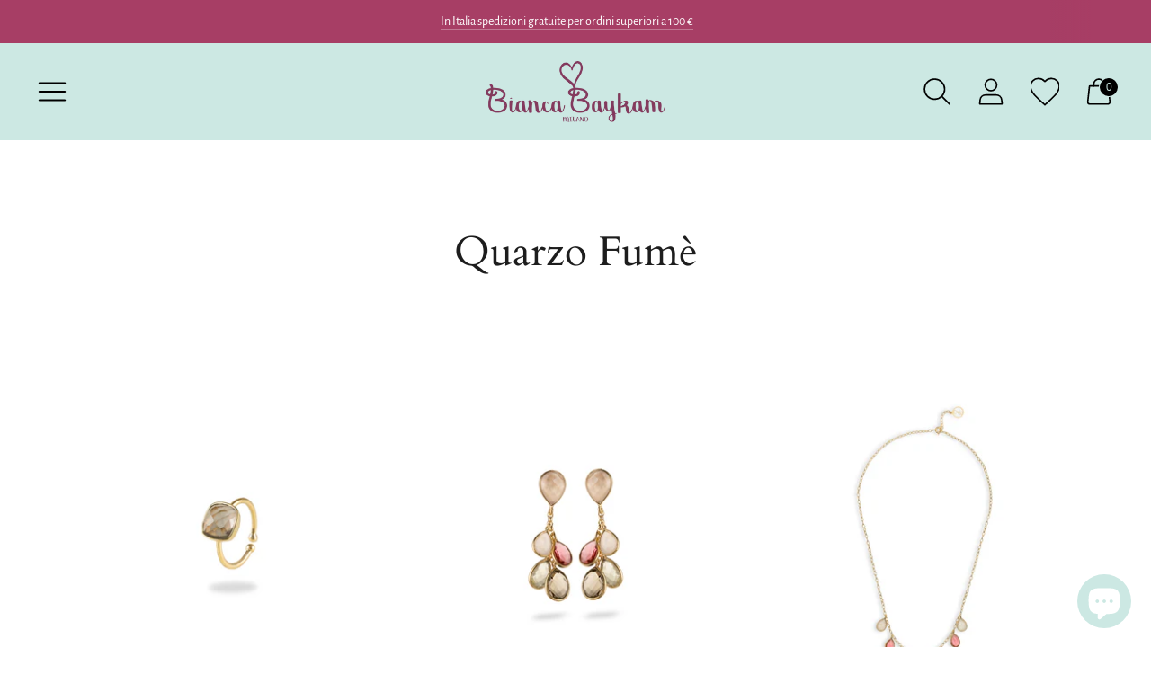

--- FILE ---
content_type: text/html; charset=utf-8
request_url: https://biancabaykam.com/collections/quarzo-fume
body_size: 31244
content:
<!doctype html>

<!--
      ___                       ___           ___           ___
     /  /\                     /__/\         /  /\         /  /\
    /  /:/_                    \  \:\       /  /:/        /  /::\
   /  /:/ /\  ___     ___       \  \:\     /  /:/        /  /:/\:\
  /  /:/ /:/ /__/\   /  /\  ___  \  \:\   /  /:/  ___   /  /:/  \:\
 /__/:/ /:/  \  \:\ /  /:/ /__/\  \__\:\ /__/:/  /  /\ /__/:/ \__\:\
 \  \:\/:/    \  \:\  /:/  \  \:\ /  /:/ \  \:\ /  /:/ \  \:\ /  /:/
  \  \::/      \  \:\/:/    \  \:\  /:/   \  \:\  /:/   \  \:\  /:/
   \  \:\       \  \::/      \  \:\/:/     \  \:\/:/     \  \:\/:/
    \  \:\       \__\/        \  \::/       \  \::/       \  \::/
     \__\/                     \__\/         \__\/         \__\/

--------------------------------------------------------------------
#  Spark v1.2.0
#  Documentation: https://fluorescent.co/help/spark/
#  Purchase: https://themes.shopify.com/themes/spark/
#  A product by Fluorescent: https://fluorescent.co/
--------------------------------------------------------------------

-->

<html class="no-js" lang="it" style="--announcement-height: 1px;">
<head>
  <meta charset="UTF-8">
  <meta http-equiv="X-UA-Compatible" content="IE=edge,chrome=1">
  <meta name="viewport" content="width=device-width,initial-scale=1">
  <link rel="canonical" href="https://biancabaykam.com/collections/quarzo-fume"><link rel="shortcut icon" href="//biancabaykam.com/cdn/shop/files/bianca_logo_32x32.png?v=1637520399" type="image/png"><title>Quarzo Fumè
&ndash; Biancabaykam</title>





  
  




<meta name="description" content="Biancabaykam" />
<meta property="og:url" content="https://biancabaykam.com/collections/quarzo-fume">
<meta property="og:site_name" content="Biancabaykam">
<meta property="og:type" content="website">
<meta property="og:title" content="Quarzo Fumè">
<meta property="og:description" content="Biancabaykam">
<meta property="og:image" content="http://biancabaykam.com/cdn/shop/collections/Quarzo-fume.jpg?v=1634811621">
<meta property="og:image:secure_url" content="https://biancabaykam.com/cdn/shop/collections/Quarzo-fume.jpg?v=1634811621">



<meta name="twitter:title" content="Quarzo Fumè">
<meta name="twitter:description" content="Biancabaykam">
<meta name="twitter:card" content="summary_large_image">
<meta name="twitter:image" content="https://biancabaykam.com/cdn/shop/collections/Quarzo-fume.jpg?v=1634811621">
<meta name="twitter:image:width" content="480">
<meta name="twitter:image:height" content="480">


  <script>
  console.log('Spark v1.2.0 by Fluorescent');

  document.documentElement.className = document.documentElement.className.replace('no-js', '');

  window.theme = {
    version: 'v1.2.0',
    moneyFormat: "€{{amount_with_comma_separator}}",
    strings: {
      name: "Biancabaykam",
      accessibility: {
        play_video: "Play",
        pause_video: ""
      },
      product: {
        no_shipping_rates: "",
        country_placeholder: "Paese",
        review: "Lascia una recensione"
      },
      products: {
        product: {
          unavailable: "Non disponibile",
          unitPrice: "Prezzo per unità",
          unitPriceSeparator: "",
          sku: "SKU"
        }
      },
      search: {
        headings: {
          articles: "",
          pages: "Pagine",
          products: "Prodotti"
        },
        view_all: "Vedi tutto",
        no_results: "Non abbiamo trovato nulla",
      },
      quickCart: {
        addProductQuantity: "",
        removeProductQuantity: "",
        removeProduct: "Elimina",
        quantity: "Quantità"
      }
    },
    routes: {
      root: "/",
      cart: {
        base: "/cart",
        add: "/cart/add",
        change: "/cart/change",
        clear: "/cart/clear",
        // Manual routes until Shopify adds support
        shipping: "/cart/shipping_rates",
      },
      // Manual routes until Shopify adds support
      products: "/products",
      productRecommendations: "/recommendations/products"
    },
  }

  
</script>

  <style>
  @font-face {
  font-family: "Alegreya Sans";
  font-weight: 400;
  font-style: normal;
  src: url("//biancabaykam.com/cdn/fonts/alegreya_sans/alegreyasans_n4.e332e76eefe545db0f9180cd382ce06e2f88055f.woff2") format("woff2"),
       url("//biancabaykam.com/cdn/fonts/alegreya_sans/alegreyasans_n4.2f538e6a7581234d2f67054a40fbfd36d80c2e56.woff") format("woff");
}

  @font-face {
  font-family: Cardo;
  font-weight: 400;
  font-style: normal;
  src: url("//biancabaykam.com/cdn/fonts/cardo/cardo_n4.8d7bdd0369840597cbb62dc8a447619701d8d34a.woff2") format("woff2"),
       url("//biancabaykam.com/cdn/fonts/cardo/cardo_n4.23b63d1eff80cb5da813c4cccb6427058253ce24.woff") format("woff");
}

  
  @font-face {
  font-family: "Alegreya Sans";
  font-weight: 400;
  font-style: normal;
  src: url("//biancabaykam.com/cdn/fonts/alegreya_sans/alegreyasans_n4.e332e76eefe545db0f9180cd382ce06e2f88055f.woff2") format("woff2"),
       url("//biancabaykam.com/cdn/fonts/alegreya_sans/alegreyasans_n4.2f538e6a7581234d2f67054a40fbfd36d80c2e56.woff") format("woff");
}

  @font-face {
  font-family: "Alegreya Sans";
  font-weight: 700;
  font-style: normal;
  src: url("//biancabaykam.com/cdn/fonts/alegreya_sans/alegreyasans_n7.3d9476fb0ebeda6ade9688d66cdb9524e329b866.woff2") format("woff2"),
       url("//biancabaykam.com/cdn/fonts/alegreya_sans/alegreyasans_n7.f29cc7ebdc42d1112e7f77e7b4655fa02c985111.woff") format("woff");
}

  @font-face {
  font-family: "Alegreya Sans";
  font-weight: 400;
  font-style: italic;
  src: url("//biancabaykam.com/cdn/fonts/alegreya_sans/alegreyasans_i4.7156278bb23e48db294dc221d52a46fdc0183947.woff2") format("woff2"),
       url("//biancabaykam.com/cdn/fonts/alegreya_sans/alegreyasans_i4.7283a068f87063ea0a478d58f299dd97afe5e064.woff") format("woff");
}

  @font-face {
  font-family: "Alegreya Sans";
  font-weight: 700;
  font-style: italic;
  src: url("//biancabaykam.com/cdn/fonts/alegreya_sans/alegreyasans_i7.55aed94c5c86deedc38bc8fc0b8f7fe64ec06c3a.woff2") format("woff2"),
       url("//biancabaykam.com/cdn/fonts/alegreya_sans/alegreyasans_i7.b894eb092626c7721e865b7909f1ef5f5df8d3ac.woff") format("woff");
}


  :root {
    --color-text: #1d1d1d;
    --color-text-meta: rgba(29, 29, 29, 0.6);
    --color-text-link: #000000;
    --color-text-error: #C71B1B;
    --color-text-success: #21b646;

    --color-background: #ffffff;
    --color-background-transparent: rgba(255, 255, 255, 0.8);
    --color-border: #e4e4e4;
    --color-overlay: #000000;
    --color-overlay-transparent: rgba(0, 0, 0, 0.6);

    --color-background-meta: #f5f5f5;
    --color-background-darker-meta: #e8e8e8;
    --color-foreground-meta: rgba(29, 29, 29, 0.6);

    --color-border-input: #e4e4e4;
    --color-text-input: #1d1d1d;

    --color-background-button: #a73e65;
    --color-background-button-hover: #5d2238;
    --color-text-button: #ffffff;
    --color-icon: rgba(29, 29, 29, 0.4);
    --color-icon-darker: rgba(29, 29, 29, 0.6);

    --color-background-contrast: #f9f9f9;
    --color-background-meta-contrast: #efefef;
    --color-background-darker-meta-contrast: #e2e2e2;
    --color-foreground-meta-contrast: rgba(35, 35, 35, 0.6);
    --color-text-contrast: #232323;
    --color-text-meta-contrast: rgba(35, 35, 35, 0.6);
    --color-border-contrast: #d9d9d9;
    --color-background-button-contrast: #cce8e3;
    --color-background-button-hover-contrast: #86c8bc;
    --color-text-button-contrast: #000000;
    --color-text-link-contrast: #000000;

    --color-text-header: #000000;
    --color-background-header: #cce8e3;
    --color-background-header-transparent: rgba(204, 232, 227, 0);
    --color-icon-header: #000000;
    --color-shadow-header: rgba(0, 0, 0, 0.15);

    --color-background-footer: #cce8e3;
    --color-text-footer: #000000;

    --color-text-popover: #000000;
    --color-background-popover: #ffffff;
    --color-background-meta-popover: #f5f5f5;
    --color-background-darker-meta-popover: #e8e8e8;
    --color-background-button-popover: #a73e65;
    --color-background-button-hover-popover: #5d2238;
    --color-text-button-popover: #ffeaf2;
    --color-border-popover: #585858;
    --color-border-meta-popover: #252525;

    --button-style: uppercase;
    --button-shape: 5px;

    --font-logo: "Alegreya Sans", sans-serif;
    --font-logo-weight: 400;
    --font-logo-style: normal;
    --logo-font-size: 32px;
    --logo-text-transform: none;
    --logo-letter-spacing: 0.0em;

    --font-heading: Cardo, serif;
    --font-heading-weight: 400;
    --font-heading-style: normal;
    --font-heading-light-weight: light;
    --font-heading-text-transform: none;
    --font-heading-base-letter-spacing: 0.0em;
    --font-heading-base-size: 46px;

    --font-body: "Alegreya Sans", sans-serif;
    --font-body-weight: 400;
    --font-body-style: normal;
    --font-body-italic: italic;
    --font-body-bold-weight: 700;
    --font-body-base-letter-spacing: 0.0em;
    --font-body-base-size: 18px;
    --font-body-base-line-height: 1.56;

    --font-product-title-text-transform: uppercase;
    --font-product-title-base-letter-spacing: 0.025em;

    /* Typography */
    --font-size-heading-1-large: 61px;
    --line-height-heading-1-large: 44;

    --font-size-heading-1-base: 46px;
    --line-height-heading-1-base: 1.08;

    --font-size-heading-2-large: 35px;
    --line-height-heading-2-large: 1.22;

    --font-size-heading-2-base: 27px;
    --line-height-heading-2-base: 1.29;

    --font-size-heading-3-base: 23px;
    --line-height-heading-3-base: 1.33;

    --font-size-heading-4-base: 19px;
    --line-height-heading-4-base: 1.4;

    --font-size-body-large: 24px;
    --line-height-body-large: 1.5;

    --font-size-body-base: 18px;
    --line-height-body-base:  1.56;

    --font-size-body-small: 16px;
    --line-height-body-small: 1.75;

    --font-size-body-x-small: 14px;
    --line-height-body-x-small: 1.85;

    /* Shopify pay specific */
    --payment-terms-background-color: #f5f5f5;
  }
</style>
  <link href="//biancabaykam.com/cdn/shop/t/3/assets/index.css?v=13758393113527628901637336118" rel="stylesheet" type="text/css" media="all" />

  <script>window.performance && window.performance.mark && window.performance.mark('shopify.content_for_header.start');</script><meta name="google-site-verification" content="Y0Hwl1CKcj5plBVz4cnCW2e_iRsihS-Wai-yBHnI7D4">
<meta name="facebook-domain-verification" content="d0099sypwvvy2qrkz26kp2ofz8fy33">
<meta id="shopify-digital-wallet" name="shopify-digital-wallet" content="/58893861038/digital_wallets/dialog">
<meta name="shopify-checkout-api-token" content="47580f53180e78cfbcc4a3234e183ab0">
<meta id="in-context-paypal-metadata" data-shop-id="58893861038" data-venmo-supported="false" data-environment="production" data-locale="it_IT" data-paypal-v4="true" data-currency="EUR">
<link rel="alternate" type="application/atom+xml" title="Feed" href="/collections/quarzo-fume.atom" />
<link rel="next" href="/collections/quarzo-fume?page=2">
<link rel="alternate" type="application/json+oembed" href="https://biancabaykam.com/collections/quarzo-fume.oembed">
<script async="async" src="/checkouts/internal/preloads.js?locale=it-IT"></script>
<link rel="preconnect" href="https://shop.app" crossorigin="anonymous">
<script async="async" src="https://shop.app/checkouts/internal/preloads.js?locale=it-IT&shop_id=58893861038" crossorigin="anonymous"></script>
<script id="apple-pay-shop-capabilities" type="application/json">{"shopId":58893861038,"countryCode":"IT","currencyCode":"EUR","merchantCapabilities":["supports3DS"],"merchantId":"gid:\/\/shopify\/Shop\/58893861038","merchantName":"Biancabaykam","requiredBillingContactFields":["postalAddress","email","phone"],"requiredShippingContactFields":["postalAddress","email","phone"],"shippingType":"shipping","supportedNetworks":["visa","maestro","masterCard"],"total":{"type":"pending","label":"Biancabaykam","amount":"1.00"},"shopifyPaymentsEnabled":true,"supportsSubscriptions":true}</script>
<script id="shopify-features" type="application/json">{"accessToken":"47580f53180e78cfbcc4a3234e183ab0","betas":["rich-media-storefront-analytics"],"domain":"biancabaykam.com","predictiveSearch":true,"shopId":58893861038,"locale":"it"}</script>
<script>var Shopify = Shopify || {};
Shopify.shop = "biancabaykam.myshopify.com";
Shopify.locale = "it";
Shopify.currency = {"active":"EUR","rate":"1.0"};
Shopify.country = "IT";
Shopify.theme = {"name":"Spark","id":125330784430,"schema_name":"Spark","schema_version":"1.2.0","theme_store_id":911,"role":"main"};
Shopify.theme.handle = "null";
Shopify.theme.style = {"id":null,"handle":null};
Shopify.cdnHost = "biancabaykam.com/cdn";
Shopify.routes = Shopify.routes || {};
Shopify.routes.root = "/";</script>
<script type="module">!function(o){(o.Shopify=o.Shopify||{}).modules=!0}(window);</script>
<script>!function(o){function n(){var o=[];function n(){o.push(Array.prototype.slice.apply(arguments))}return n.q=o,n}var t=o.Shopify=o.Shopify||{};t.loadFeatures=n(),t.autoloadFeatures=n()}(window);</script>
<script>
  window.ShopifyPay = window.ShopifyPay || {};
  window.ShopifyPay.apiHost = "shop.app\/pay";
  window.ShopifyPay.redirectState = null;
</script>
<script id="shop-js-analytics" type="application/json">{"pageType":"collection"}</script>
<script defer="defer" async type="module" src="//biancabaykam.com/cdn/shopifycloud/shop-js/modules/v2/client.init-shop-cart-sync_x8TrURgt.it.esm.js"></script>
<script defer="defer" async type="module" src="//biancabaykam.com/cdn/shopifycloud/shop-js/modules/v2/chunk.common_BMf091Dh.esm.js"></script>
<script defer="defer" async type="module" src="//biancabaykam.com/cdn/shopifycloud/shop-js/modules/v2/chunk.modal_Ccb5hpjc.esm.js"></script>
<script type="module">
  await import("//biancabaykam.com/cdn/shopifycloud/shop-js/modules/v2/client.init-shop-cart-sync_x8TrURgt.it.esm.js");
await import("//biancabaykam.com/cdn/shopifycloud/shop-js/modules/v2/chunk.common_BMf091Dh.esm.js");
await import("//biancabaykam.com/cdn/shopifycloud/shop-js/modules/v2/chunk.modal_Ccb5hpjc.esm.js");

  window.Shopify.SignInWithShop?.initShopCartSync?.({"fedCMEnabled":true,"windoidEnabled":true});

</script>
<script>
  window.Shopify = window.Shopify || {};
  if (!window.Shopify.featureAssets) window.Shopify.featureAssets = {};
  window.Shopify.featureAssets['shop-js'] = {"shop-cart-sync":["modules/v2/client.shop-cart-sync_D7vJUGKr.it.esm.js","modules/v2/chunk.common_BMf091Dh.esm.js","modules/v2/chunk.modal_Ccb5hpjc.esm.js"],"init-fed-cm":["modules/v2/client.init-fed-cm_BXv35qgo.it.esm.js","modules/v2/chunk.common_BMf091Dh.esm.js","modules/v2/chunk.modal_Ccb5hpjc.esm.js"],"init-shop-email-lookup-coordinator":["modules/v2/client.init-shop-email-lookup-coordinator_DzDw3Uhh.it.esm.js","modules/v2/chunk.common_BMf091Dh.esm.js","modules/v2/chunk.modal_Ccb5hpjc.esm.js"],"init-windoid":["modules/v2/client.init-windoid_DlvsVjNy.it.esm.js","modules/v2/chunk.common_BMf091Dh.esm.js","modules/v2/chunk.modal_Ccb5hpjc.esm.js"],"shop-button":["modules/v2/client.shop-button_C3Wyia3L.it.esm.js","modules/v2/chunk.common_BMf091Dh.esm.js","modules/v2/chunk.modal_Ccb5hpjc.esm.js"],"shop-cash-offers":["modules/v2/client.shop-cash-offers_k-bSj52U.it.esm.js","modules/v2/chunk.common_BMf091Dh.esm.js","modules/v2/chunk.modal_Ccb5hpjc.esm.js"],"shop-toast-manager":["modules/v2/client.shop-toast-manager_CSPYl6Cc.it.esm.js","modules/v2/chunk.common_BMf091Dh.esm.js","modules/v2/chunk.modal_Ccb5hpjc.esm.js"],"init-shop-cart-sync":["modules/v2/client.init-shop-cart-sync_x8TrURgt.it.esm.js","modules/v2/chunk.common_BMf091Dh.esm.js","modules/v2/chunk.modal_Ccb5hpjc.esm.js"],"init-customer-accounts-sign-up":["modules/v2/client.init-customer-accounts-sign-up_Cwe1qxzn.it.esm.js","modules/v2/client.shop-login-button_ac2IzQ_G.it.esm.js","modules/v2/chunk.common_BMf091Dh.esm.js","modules/v2/chunk.modal_Ccb5hpjc.esm.js"],"pay-button":["modules/v2/client.pay-button_kRwyK07L.it.esm.js","modules/v2/chunk.common_BMf091Dh.esm.js","modules/v2/chunk.modal_Ccb5hpjc.esm.js"],"init-customer-accounts":["modules/v2/client.init-customer-accounts_jLRjuLQ2.it.esm.js","modules/v2/client.shop-login-button_ac2IzQ_G.it.esm.js","modules/v2/chunk.common_BMf091Dh.esm.js","modules/v2/chunk.modal_Ccb5hpjc.esm.js"],"avatar":["modules/v2/client.avatar_BTnouDA3.it.esm.js"],"init-shop-for-new-customer-accounts":["modules/v2/client.init-shop-for-new-customer-accounts_ClZzYg6g.it.esm.js","modules/v2/client.shop-login-button_ac2IzQ_G.it.esm.js","modules/v2/chunk.common_BMf091Dh.esm.js","modules/v2/chunk.modal_Ccb5hpjc.esm.js"],"shop-follow-button":["modules/v2/client.shop-follow-button_DrIHux4Q.it.esm.js","modules/v2/chunk.common_BMf091Dh.esm.js","modules/v2/chunk.modal_Ccb5hpjc.esm.js"],"checkout-modal":["modules/v2/client.checkout-modal_xEqZMhS3.it.esm.js","modules/v2/chunk.common_BMf091Dh.esm.js","modules/v2/chunk.modal_Ccb5hpjc.esm.js"],"shop-login-button":["modules/v2/client.shop-login-button_ac2IzQ_G.it.esm.js","modules/v2/chunk.common_BMf091Dh.esm.js","modules/v2/chunk.modal_Ccb5hpjc.esm.js"],"lead-capture":["modules/v2/client.lead-capture_TxS39yFf.it.esm.js","modules/v2/chunk.common_BMf091Dh.esm.js","modules/v2/chunk.modal_Ccb5hpjc.esm.js"],"shop-login":["modules/v2/client.shop-login_D4y7B51r.it.esm.js","modules/v2/chunk.common_BMf091Dh.esm.js","modules/v2/chunk.modal_Ccb5hpjc.esm.js"],"payment-terms":["modules/v2/client.payment-terms_BfEgpMb9.it.esm.js","modules/v2/chunk.common_BMf091Dh.esm.js","modules/v2/chunk.modal_Ccb5hpjc.esm.js"]};
</script>
<script>(function() {
  var isLoaded = false;
  function asyncLoad() {
    if (isLoaded) return;
    isLoaded = true;
    var urls = ["https:\/\/instafeed.nfcube.com\/cdn\/9a447da3414c1b25e3ac8b28c975ffb4.js?shop=biancabaykam.myshopify.com","https:\/\/cdn1.stamped.io\/files\/widget.min.js?shop=biancabaykam.myshopify.com","https:\/\/chimpstatic.com\/mcjs-connected\/js\/users\/e75bf141ddc19eacfb9423216\/009f17e9e1c91bf34022ce20b.js?shop=biancabaykam.myshopify.com"];
    for (var i = 0; i < urls.length; i++) {
      var s = document.createElement('script');
      s.type = 'text/javascript';
      s.async = true;
      s.src = urls[i];
      var x = document.getElementsByTagName('script')[0];
      x.parentNode.insertBefore(s, x);
    }
  };
  if(window.attachEvent) {
    window.attachEvent('onload', asyncLoad);
  } else {
    window.addEventListener('load', asyncLoad, false);
  }
})();</script>
<script id="__st">var __st={"a":58893861038,"offset":3600,"reqid":"13dc79d6-548d-4633-b237-a1bc52cd76f7-1769778883","pageurl":"biancabaykam.com\/collections\/quarzo-fume","u":"2784e3d12433","p":"collection","rtyp":"collection","rid":278720348334};</script>
<script>window.ShopifyPaypalV4VisibilityTracking = true;</script>
<script id="captcha-bootstrap">!function(){'use strict';const t='contact',e='account',n='new_comment',o=[[t,t],['blogs',n],['comments',n],[t,'customer']],c=[[e,'customer_login'],[e,'guest_login'],[e,'recover_customer_password'],[e,'create_customer']],r=t=>t.map((([t,e])=>`form[action*='/${t}']:not([data-nocaptcha='true']) input[name='form_type'][value='${e}']`)).join(','),a=t=>()=>t?[...document.querySelectorAll(t)].map((t=>t.form)):[];function s(){const t=[...o],e=r(t);return a(e)}const i='password',u='form_key',d=['recaptcha-v3-token','g-recaptcha-response','h-captcha-response',i],f=()=>{try{return window.sessionStorage}catch{return}},m='__shopify_v',_=t=>t.elements[u];function p(t,e,n=!1){try{const o=window.sessionStorage,c=JSON.parse(o.getItem(e)),{data:r}=function(t){const{data:e,action:n}=t;return t[m]||n?{data:e,action:n}:{data:t,action:n}}(c);for(const[e,n]of Object.entries(r))t.elements[e]&&(t.elements[e].value=n);n&&o.removeItem(e)}catch(o){console.error('form repopulation failed',{error:o})}}const l='form_type',E='cptcha';function T(t){t.dataset[E]=!0}const w=window,h=w.document,L='Shopify',v='ce_forms',y='captcha';let A=!1;((t,e)=>{const n=(g='f06e6c50-85a8-45c8-87d0-21a2b65856fe',I='https://cdn.shopify.com/shopifycloud/storefront-forms-hcaptcha/ce_storefront_forms_captcha_hcaptcha.v1.5.2.iife.js',D={infoText:'Protetto da hCaptcha',privacyText:'Privacy',termsText:'Termini'},(t,e,n)=>{const o=w[L][v],c=o.bindForm;if(c)return c(t,g,e,D).then(n);var r;o.q.push([[t,g,e,D],n]),r=I,A||(h.body.append(Object.assign(h.createElement('script'),{id:'captcha-provider',async:!0,src:r})),A=!0)});var g,I,D;w[L]=w[L]||{},w[L][v]=w[L][v]||{},w[L][v].q=[],w[L][y]=w[L][y]||{},w[L][y].protect=function(t,e){n(t,void 0,e),T(t)},Object.freeze(w[L][y]),function(t,e,n,w,h,L){const[v,y,A,g]=function(t,e,n){const i=e?o:[],u=t?c:[],d=[...i,...u],f=r(d),m=r(i),_=r(d.filter((([t,e])=>n.includes(e))));return[a(f),a(m),a(_),s()]}(w,h,L),I=t=>{const e=t.target;return e instanceof HTMLFormElement?e:e&&e.form},D=t=>v().includes(t);t.addEventListener('submit',(t=>{const e=I(t);if(!e)return;const n=D(e)&&!e.dataset.hcaptchaBound&&!e.dataset.recaptchaBound,o=_(e),c=g().includes(e)&&(!o||!o.value);(n||c)&&t.preventDefault(),c&&!n&&(function(t){try{if(!f())return;!function(t){const e=f();if(!e)return;const n=_(t);if(!n)return;const o=n.value;o&&e.removeItem(o)}(t);const e=Array.from(Array(32),(()=>Math.random().toString(36)[2])).join('');!function(t,e){_(t)||t.append(Object.assign(document.createElement('input'),{type:'hidden',name:u})),t.elements[u].value=e}(t,e),function(t,e){const n=f();if(!n)return;const o=[...t.querySelectorAll(`input[type='${i}']`)].map((({name:t})=>t)),c=[...d,...o],r={};for(const[a,s]of new FormData(t).entries())c.includes(a)||(r[a]=s);n.setItem(e,JSON.stringify({[m]:1,action:t.action,data:r}))}(t,e)}catch(e){console.error('failed to persist form',e)}}(e),e.submit())}));const S=(t,e)=>{t&&!t.dataset[E]&&(n(t,e.some((e=>e===t))),T(t))};for(const o of['focusin','change'])t.addEventListener(o,(t=>{const e=I(t);D(e)&&S(e,y())}));const B=e.get('form_key'),M=e.get(l),P=B&&M;t.addEventListener('DOMContentLoaded',(()=>{const t=y();if(P)for(const e of t)e.elements[l].value===M&&p(e,B);[...new Set([...A(),...v().filter((t=>'true'===t.dataset.shopifyCaptcha))])].forEach((e=>S(e,t)))}))}(h,new URLSearchParams(w.location.search),n,t,e,['guest_login'])})(!0,!0)}();</script>
<script integrity="sha256-4kQ18oKyAcykRKYeNunJcIwy7WH5gtpwJnB7kiuLZ1E=" data-source-attribution="shopify.loadfeatures" defer="defer" src="//biancabaykam.com/cdn/shopifycloud/storefront/assets/storefront/load_feature-a0a9edcb.js" crossorigin="anonymous"></script>
<script crossorigin="anonymous" defer="defer" src="//biancabaykam.com/cdn/shopifycloud/storefront/assets/shopify_pay/storefront-65b4c6d7.js?v=20250812"></script>
<script data-source-attribution="shopify.dynamic_checkout.dynamic.init">var Shopify=Shopify||{};Shopify.PaymentButton=Shopify.PaymentButton||{isStorefrontPortableWallets:!0,init:function(){window.Shopify.PaymentButton.init=function(){};var t=document.createElement("script");t.src="https://biancabaykam.com/cdn/shopifycloud/portable-wallets/latest/portable-wallets.it.js",t.type="module",document.head.appendChild(t)}};
</script>
<script data-source-attribution="shopify.dynamic_checkout.buyer_consent">
  function portableWalletsHideBuyerConsent(e){var t=document.getElementById("shopify-buyer-consent"),n=document.getElementById("shopify-subscription-policy-button");t&&n&&(t.classList.add("hidden"),t.setAttribute("aria-hidden","true"),n.removeEventListener("click",e))}function portableWalletsShowBuyerConsent(e){var t=document.getElementById("shopify-buyer-consent"),n=document.getElementById("shopify-subscription-policy-button");t&&n&&(t.classList.remove("hidden"),t.removeAttribute("aria-hidden"),n.addEventListener("click",e))}window.Shopify?.PaymentButton&&(window.Shopify.PaymentButton.hideBuyerConsent=portableWalletsHideBuyerConsent,window.Shopify.PaymentButton.showBuyerConsent=portableWalletsShowBuyerConsent);
</script>
<script data-source-attribution="shopify.dynamic_checkout.cart.bootstrap">document.addEventListener("DOMContentLoaded",(function(){function t(){return document.querySelector("shopify-accelerated-checkout-cart, shopify-accelerated-checkout")}if(t())Shopify.PaymentButton.init();else{new MutationObserver((function(e,n){t()&&(Shopify.PaymentButton.init(),n.disconnect())})).observe(document.body,{childList:!0,subtree:!0})}}));
</script>
<link id="shopify-accelerated-checkout-styles" rel="stylesheet" media="screen" href="https://biancabaykam.com/cdn/shopifycloud/portable-wallets/latest/accelerated-checkout-backwards-compat.css" crossorigin="anonymous">
<style id="shopify-accelerated-checkout-cart">
        #shopify-buyer-consent {
  margin-top: 1em;
  display: inline-block;
  width: 100%;
}

#shopify-buyer-consent.hidden {
  display: none;
}

#shopify-subscription-policy-button {
  background: none;
  border: none;
  padding: 0;
  text-decoration: underline;
  font-size: inherit;
  cursor: pointer;
}

#shopify-subscription-policy-button::before {
  box-shadow: none;
}

      </style>

<script>window.performance && window.performance.mark && window.performance.mark('shopify.content_for_header.end');</script>
  
  <script type="text/javascript">
var _iub = _iub || [];
_iub.csConfiguration = {"askConsentAtCookiePolicyUpdate":true,"countryDetection":true,"enableLgpd":true,"enableUspr":true,"lgpdAppliesGlobally":false,"perPurposeConsent":true,"siteId":2380725,"whitelabel":false,"cookiePolicyId":59429455,"lang":"it", "banner":{ "acceptButtonCaptionColor":"white","acceptButtonColor":"#a73e65","acceptButtonDisplay":true,"backgroundColor":"#86c8bc","closeButtonRejects":true,"customizeButtonCaptionColor":"#ffffff","customizeButtonColor":"#a73e65","customizeButtonDisplay":true,"explicitWithdrawal":true,"listPurposes":true,"position":"float-bottom-center","rejectButtonCaptionColor":"white","rejectButtonColor":"#a73e65","rejectButtonDisplay":true,"showPurposesToggles":true,"textColor":"black" }};

      <!-- code for Shopify (1 of 2) -->
    var onPreferenceFirstExpressedCallback = function(consent) {
        var shopifyPurposes = {
          "analytics": [4, 's'],
          "marketing": [5, 'adv'],
          "preferences": [2, 3],
          "sale_of_data": ['s', 'sh'],
        }
        var expressedConsent = {};
        Object.keys(shopifyPurposes).forEach(function(purposeItem) {
          var purposeExpressed = null
          shopifyPurposes[purposeItem].forEach(item => {
            if (consent.purposes && typeof consent.purposes[item] === 'boolean') {
              purposeExpressed = consent.purposes[item];
            }
            if (consent.uspr && typeof consent.uspr[item] === 'boolean' && purposeExpressed !== false) {
              purposeExpressed = consent.uspr[item];
            }
          })
 
          if (typeof purposeExpressed === 'boolean') {
            expressedConsent[purposeItem] = purposeExpressed;
          }
        })
        window.Shopify.customerPrivacy.setTrackingConsent(expressedConsent, function() {});
    }
    if (typeof _iub.csConfiguration.callback === 'object') {
        _iub.csConfiguration.callback.onPreferenceFirstExpressed = onPreferenceFirstExpressedCallback;
    } else {
        _iub.csConfiguration.callback = {
            onPreferenceFirstExpressed: onPreferenceFirstExpressedCallback
        };
    }
</script>

<script type="text/javascript" src="https://cs.iubenda.com/autoblocking/2380725.js"></script>
<script type="text/javascript" src="//cdn.iubenda.com/cs/gpp/stub.js"></script>
<script type="text/javascript" src="//cdn.iubenda.com/cs/iubenda_cs.js" charset="UTF-8" async></script>

<!-- code for Shopify (2 of 2) - Tracking API -->
<script type="text/javascript">
window.Shopify.loadFeatures(
  [
    {
      name: 'consent-tracking-api',
      version: '0.1',
    },
  ],
  function(error) {
    if (error) {
      throw error;
    }
  }
);
</script>




  <script type="text/javascript">
  var _iub = _iub || {}; 
  _iub.cons_instructions = _iub.cons_instructions || []; 
  _iub.cons_instructions.push(["init", {api_key: "DlFGry0nqcoJU2z68hZ0hpEWIIa6rxWh"}]);
</script>
<script type="text/javascript" src="https://cdn.iubenda.com/cons/iubenda_cons.js" async></script>
  
    <script>
    
      
    window.ufeStore = {
      collections: [],
      tags: ''.split(','),
      selectedVariantId: null,
      moneyFormat: "€{{amount_with_comma_separator}}",
      moneyFormatWithCurrency: "€{{amount_with_comma_separator}} EUR",
      currency: "EUR",
      customerId: null,
      productAvailable: null,
      productMapping: []
    }
    
    
      window.ufeStore.cartTotal = 0;
      
    
    
    
    window.isUfeInstalled = false;
    function ufeScriptLoader(scriptUrl) {
        var element = document.createElement('script');
        element.src = scriptUrl;
        element.type = 'text/javascript';
        document.getElementsByTagName('head')[0].appendChild(element);
    }
    if(window.isUfeInstalled) console.log('%c UFE: Funnel Engines ⚡️ Full Throttle  🦾😎!', 'font-weight: bold; letter-spacing: 2px; font-family: system-ui, -apple-system, BlinkMacSystemFont, "Segoe UI", "Roboto", "Oxygen", "Ubuntu", Arial, sans-serif;font-size: 20px;color: rgb(25, 124, 255); text-shadow: 2px 2px 0 rgb(62, 246, 255)');
    if(!('noModule' in HTMLScriptElement.prototype) && window.isUfeInstalled) {
        ufeScriptLoader('https://ufe.helixo.co/scripts/sdk.es5.min.js');
        console.log('UFE: ES5 Script Loading');
    }
    </script>
    
    
    
  

  <meta name="facebook-domain-verification" content="172likt7pxsoma8f4trmn8f7f22f3v" />
<script src="https://cdn.shopify.com/extensions/e8878072-2f6b-4e89-8082-94b04320908d/inbox-1254/assets/inbox-chat-loader.js" type="text/javascript" defer="defer"></script>
<link href="https://monorail-edge.shopifysvc.com" rel="dns-prefetch">
<script>(function(){if ("sendBeacon" in navigator && "performance" in window) {try {var session_token_from_headers = performance.getEntriesByType('navigation')[0].serverTiming.find(x => x.name == '_s').description;} catch {var session_token_from_headers = undefined;}var session_cookie_matches = document.cookie.match(/_shopify_s=([^;]*)/);var session_token_from_cookie = session_cookie_matches && session_cookie_matches.length === 2 ? session_cookie_matches[1] : "";var session_token = session_token_from_headers || session_token_from_cookie || "";function handle_abandonment_event(e) {var entries = performance.getEntries().filter(function(entry) {return /monorail-edge.shopifysvc.com/.test(entry.name);});if (!window.abandonment_tracked && entries.length === 0) {window.abandonment_tracked = true;var currentMs = Date.now();var navigation_start = performance.timing.navigationStart;var payload = {shop_id: 58893861038,url: window.location.href,navigation_start,duration: currentMs - navigation_start,session_token,page_type: "collection"};window.navigator.sendBeacon("https://monorail-edge.shopifysvc.com/v1/produce", JSON.stringify({schema_id: "online_store_buyer_site_abandonment/1.1",payload: payload,metadata: {event_created_at_ms: currentMs,event_sent_at_ms: currentMs}}));}}window.addEventListener('pagehide', handle_abandonment_event);}}());</script>
<script id="web-pixels-manager-setup">(function e(e,d,r,n,o){if(void 0===o&&(o={}),!Boolean(null===(a=null===(i=window.Shopify)||void 0===i?void 0:i.analytics)||void 0===a?void 0:a.replayQueue)){var i,a;window.Shopify=window.Shopify||{};var t=window.Shopify;t.analytics=t.analytics||{};var s=t.analytics;s.replayQueue=[],s.publish=function(e,d,r){return s.replayQueue.push([e,d,r]),!0};try{self.performance.mark("wpm:start")}catch(e){}var l=function(){var e={modern:/Edge?\/(1{2}[4-9]|1[2-9]\d|[2-9]\d{2}|\d{4,})\.\d+(\.\d+|)|Firefox\/(1{2}[4-9]|1[2-9]\d|[2-9]\d{2}|\d{4,})\.\d+(\.\d+|)|Chrom(ium|e)\/(9{2}|\d{3,})\.\d+(\.\d+|)|(Maci|X1{2}).+ Version\/(15\.\d+|(1[6-9]|[2-9]\d|\d{3,})\.\d+)([,.]\d+|)( \(\w+\)|)( Mobile\/\w+|) Safari\/|Chrome.+OPR\/(9{2}|\d{3,})\.\d+\.\d+|(CPU[ +]OS|iPhone[ +]OS|CPU[ +]iPhone|CPU IPhone OS|CPU iPad OS)[ +]+(15[._]\d+|(1[6-9]|[2-9]\d|\d{3,})[._]\d+)([._]\d+|)|Android:?[ /-](13[3-9]|1[4-9]\d|[2-9]\d{2}|\d{4,})(\.\d+|)(\.\d+|)|Android.+Firefox\/(13[5-9]|1[4-9]\d|[2-9]\d{2}|\d{4,})\.\d+(\.\d+|)|Android.+Chrom(ium|e)\/(13[3-9]|1[4-9]\d|[2-9]\d{2}|\d{4,})\.\d+(\.\d+|)|SamsungBrowser\/([2-9]\d|\d{3,})\.\d+/,legacy:/Edge?\/(1[6-9]|[2-9]\d|\d{3,})\.\d+(\.\d+|)|Firefox\/(5[4-9]|[6-9]\d|\d{3,})\.\d+(\.\d+|)|Chrom(ium|e)\/(5[1-9]|[6-9]\d|\d{3,})\.\d+(\.\d+|)([\d.]+$|.*Safari\/(?![\d.]+ Edge\/[\d.]+$))|(Maci|X1{2}).+ Version\/(10\.\d+|(1[1-9]|[2-9]\d|\d{3,})\.\d+)([,.]\d+|)( \(\w+\)|)( Mobile\/\w+|) Safari\/|Chrome.+OPR\/(3[89]|[4-9]\d|\d{3,})\.\d+\.\d+|(CPU[ +]OS|iPhone[ +]OS|CPU[ +]iPhone|CPU IPhone OS|CPU iPad OS)[ +]+(10[._]\d+|(1[1-9]|[2-9]\d|\d{3,})[._]\d+)([._]\d+|)|Android:?[ /-](13[3-9]|1[4-9]\d|[2-9]\d{2}|\d{4,})(\.\d+|)(\.\d+|)|Mobile Safari.+OPR\/([89]\d|\d{3,})\.\d+\.\d+|Android.+Firefox\/(13[5-9]|1[4-9]\d|[2-9]\d{2}|\d{4,})\.\d+(\.\d+|)|Android.+Chrom(ium|e)\/(13[3-9]|1[4-9]\d|[2-9]\d{2}|\d{4,})\.\d+(\.\d+|)|Android.+(UC? ?Browser|UCWEB|U3)[ /]?(15\.([5-9]|\d{2,})|(1[6-9]|[2-9]\d|\d{3,})\.\d+)\.\d+|SamsungBrowser\/(5\.\d+|([6-9]|\d{2,})\.\d+)|Android.+MQ{2}Browser\/(14(\.(9|\d{2,})|)|(1[5-9]|[2-9]\d|\d{3,})(\.\d+|))(\.\d+|)|K[Aa][Ii]OS\/(3\.\d+|([4-9]|\d{2,})\.\d+)(\.\d+|)/},d=e.modern,r=e.legacy,n=navigator.userAgent;return n.match(d)?"modern":n.match(r)?"legacy":"unknown"}(),u="modern"===l?"modern":"legacy",c=(null!=n?n:{modern:"",legacy:""})[u],f=function(e){return[e.baseUrl,"/wpm","/b",e.hashVersion,"modern"===e.buildTarget?"m":"l",".js"].join("")}({baseUrl:d,hashVersion:r,buildTarget:u}),m=function(e){var d=e.version,r=e.bundleTarget,n=e.surface,o=e.pageUrl,i=e.monorailEndpoint;return{emit:function(e){var a=e.status,t=e.errorMsg,s=(new Date).getTime(),l=JSON.stringify({metadata:{event_sent_at_ms:s},events:[{schema_id:"web_pixels_manager_load/3.1",payload:{version:d,bundle_target:r,page_url:o,status:a,surface:n,error_msg:t},metadata:{event_created_at_ms:s}}]});if(!i)return console&&console.warn&&console.warn("[Web Pixels Manager] No Monorail endpoint provided, skipping logging."),!1;try{return self.navigator.sendBeacon.bind(self.navigator)(i,l)}catch(e){}var u=new XMLHttpRequest;try{return u.open("POST",i,!0),u.setRequestHeader("Content-Type","text/plain"),u.send(l),!0}catch(e){return console&&console.warn&&console.warn("[Web Pixels Manager] Got an unhandled error while logging to Monorail."),!1}}}}({version:r,bundleTarget:l,surface:e.surface,pageUrl:self.location.href,monorailEndpoint:e.monorailEndpoint});try{o.browserTarget=l,function(e){var d=e.src,r=e.async,n=void 0===r||r,o=e.onload,i=e.onerror,a=e.sri,t=e.scriptDataAttributes,s=void 0===t?{}:t,l=document.createElement("script"),u=document.querySelector("head"),c=document.querySelector("body");if(l.async=n,l.src=d,a&&(l.integrity=a,l.crossOrigin="anonymous"),s)for(var f in s)if(Object.prototype.hasOwnProperty.call(s,f))try{l.dataset[f]=s[f]}catch(e){}if(o&&l.addEventListener("load",o),i&&l.addEventListener("error",i),u)u.appendChild(l);else{if(!c)throw new Error("Did not find a head or body element to append the script");c.appendChild(l)}}({src:f,async:!0,onload:function(){if(!function(){var e,d;return Boolean(null===(d=null===(e=window.Shopify)||void 0===e?void 0:e.analytics)||void 0===d?void 0:d.initialized)}()){var d=window.webPixelsManager.init(e)||void 0;if(d){var r=window.Shopify.analytics;r.replayQueue.forEach((function(e){var r=e[0],n=e[1],o=e[2];d.publishCustomEvent(r,n,o)})),r.replayQueue=[],r.publish=d.publishCustomEvent,r.visitor=d.visitor,r.initialized=!0}}},onerror:function(){return m.emit({status:"failed",errorMsg:"".concat(f," has failed to load")})},sri:function(e){var d=/^sha384-[A-Za-z0-9+/=]+$/;return"string"==typeof e&&d.test(e)}(c)?c:"",scriptDataAttributes:o}),m.emit({status:"loading"})}catch(e){m.emit({status:"failed",errorMsg:(null==e?void 0:e.message)||"Unknown error"})}}})({shopId: 58893861038,storefrontBaseUrl: "https://biancabaykam.com",extensionsBaseUrl: "https://extensions.shopifycdn.com/cdn/shopifycloud/web-pixels-manager",monorailEndpoint: "https://monorail-edge.shopifysvc.com/unstable/produce_batch",surface: "storefront-renderer",enabledBetaFlags: ["2dca8a86"],webPixelsConfigList: [{"id":"864190789","configuration":"{\"config\":\"{\\\"pixel_id\\\":\\\"AW-10841222282\\\",\\\"target_country\\\":\\\"IT\\\",\\\"gtag_events\\\":[{\\\"type\\\":\\\"search\\\",\\\"action_label\\\":\\\"AW-10841222282\\\/y9agCN-q_pEDEIrZv7Eo\\\"},{\\\"type\\\":\\\"begin_checkout\\\",\\\"action_label\\\":\\\"AW-10841222282\\\/dXVaCNyq_pEDEIrZv7Eo\\\"},{\\\"type\\\":\\\"view_item\\\",\\\"action_label\\\":[\\\"AW-10841222282\\\/Yq5sCNaq_pEDEIrZv7Eo\\\",\\\"MC-058XWKG2HN\\\"]},{\\\"type\\\":\\\"purchase\\\",\\\"action_label\\\":[\\\"AW-10841222282\\\/wpUeCNOq_pEDEIrZv7Eo\\\",\\\"MC-058XWKG2HN\\\"]},{\\\"type\\\":\\\"page_view\\\",\\\"action_label\\\":[\\\"AW-10841222282\\\/SzSwCNCq_pEDEIrZv7Eo\\\",\\\"MC-058XWKG2HN\\\"]},{\\\"type\\\":\\\"add_payment_info\\\",\\\"action_label\\\":\\\"AW-10841222282\\\/gB2FCOKq_pEDEIrZv7Eo\\\"},{\\\"type\\\":\\\"add_to_cart\\\",\\\"action_label\\\":\\\"AW-10841222282\\\/rCuzCNmq_pEDEIrZv7Eo\\\"}],\\\"enable_monitoring_mode\\\":false}\"}","eventPayloadVersion":"v1","runtimeContext":"OPEN","scriptVersion":"b2a88bafab3e21179ed38636efcd8a93","type":"APP","apiClientId":1780363,"privacyPurposes":[],"dataSharingAdjustments":{"protectedCustomerApprovalScopes":["read_customer_address","read_customer_email","read_customer_name","read_customer_personal_data","read_customer_phone"]}},{"id":"383516997","configuration":"{\"pixel_id\":\"718854525577911\",\"pixel_type\":\"facebook_pixel\",\"metaapp_system_user_token\":\"-\"}","eventPayloadVersion":"v1","runtimeContext":"OPEN","scriptVersion":"ca16bc87fe92b6042fbaa3acc2fbdaa6","type":"APP","apiClientId":2329312,"privacyPurposes":["ANALYTICS","MARKETING","SALE_OF_DATA"],"dataSharingAdjustments":{"protectedCustomerApprovalScopes":["read_customer_address","read_customer_email","read_customer_name","read_customer_personal_data","read_customer_phone"]}},{"id":"shopify-app-pixel","configuration":"{}","eventPayloadVersion":"v1","runtimeContext":"STRICT","scriptVersion":"0450","apiClientId":"shopify-pixel","type":"APP","privacyPurposes":["ANALYTICS","MARKETING"]},{"id":"shopify-custom-pixel","eventPayloadVersion":"v1","runtimeContext":"LAX","scriptVersion":"0450","apiClientId":"shopify-pixel","type":"CUSTOM","privacyPurposes":["ANALYTICS","MARKETING"]}],isMerchantRequest: false,initData: {"shop":{"name":"Biancabaykam","paymentSettings":{"currencyCode":"EUR"},"myshopifyDomain":"biancabaykam.myshopify.com","countryCode":"IT","storefrontUrl":"https:\/\/biancabaykam.com"},"customer":null,"cart":null,"checkout":null,"productVariants":[],"purchasingCompany":null},},"https://biancabaykam.com/cdn","1d2a099fw23dfb22ep557258f5m7a2edbae",{"modern":"","legacy":""},{"shopId":"58893861038","storefrontBaseUrl":"https:\/\/biancabaykam.com","extensionBaseUrl":"https:\/\/extensions.shopifycdn.com\/cdn\/shopifycloud\/web-pixels-manager","surface":"storefront-renderer","enabledBetaFlags":"[\"2dca8a86\"]","isMerchantRequest":"false","hashVersion":"1d2a099fw23dfb22ep557258f5m7a2edbae","publish":"custom","events":"[[\"page_viewed\",{}],[\"collection_viewed\",{\"collection\":{\"id\":\"278720348334\",\"title\":\"Quarzo Fumè\",\"productVariants\":[{\"price\":{\"amount\":69.0,\"currencyCode\":\"EUR\"},\"product\":{\"title\":\"Anello quadrato 10x10 Quarzo Fumè\",\"vendor\":\"Biancabaykam\",\"id\":\"7852504809646\",\"untranslatedTitle\":\"Anello quadrato 10x10 Quarzo Fumè\",\"url\":\"\/products\/anello-quadrato-10x10-quarzo-fume\",\"type\":\"Anelli\"},\"id\":\"43540396179630\",\"image\":{\"src\":\"\/\/biancabaykam.com\/cdn\/shop\/products\/smoky.jpg?v=1667825199\"},\"sku\":\"\",\"title\":\"Default Title\",\"untranslatedTitle\":\"Default Title\"},{\"price\":{\"amount\":159.0,\"currencyCode\":\"EUR\"},\"product\":{\"title\":\"Orecchino 5 Pietre\",\"vendor\":\"Biancabaykam\",\"id\":\"7435743723694\",\"untranslatedTitle\":\"Orecchino 5 Pietre\",\"url\":\"\/products\/orecchino-5-pietre\",\"type\":\"Orecchini\"},\"id\":\"41657584550062\",\"image\":{\"src\":\"\/\/biancabaykam.com\/cdn\/shop\/products\/BiancaBaykamBB211ELF11.jpg?v=1637403259\"},\"sku\":\"BB211ELF11\",\"title\":\"Default Title\",\"untranslatedTitle\":\"Default Title\"},{\"price\":{\"amount\":159.0,\"currencyCode\":\"EUR\"},\"product\":{\"title\":\"Collana Girocollo 7 Pietre\",\"vendor\":\"Biancabaykam\",\"id\":\"7435735138478\",\"untranslatedTitle\":\"Collana Girocollo 7 Pietre\",\"url\":\"\/products\/collana-girocollo-7-pietre-1\",\"type\":\"Collane\"},\"id\":\"41657550700718\",\"image\":{\"src\":\"\/\/biancabaykam.com\/cdn\/shop\/products\/Senzatitolo-1_0001_VST02502copia_png.jpg?v=1640100051\"},\"sku\":\"BB211NLF10\",\"title\":\"Default Title\",\"untranslatedTitle\":\"Default Title\"},{\"price\":{\"amount\":139.0,\"currencyCode\":\"EUR\"},\"product\":{\"title\":\"Bracciale 6 Pietre Quarzo Fumè\",\"vendor\":\"Biancabaykam\",\"id\":\"7435715149998\",\"untranslatedTitle\":\"Bracciale 6 Pietre Quarzo Fumè\",\"url\":\"\/products\/bracciale-6-pietre-quarzo-fume\",\"type\":\"Bracciali\"},\"id\":\"41657457868974\",\"image\":{\"src\":\"\/\/biancabaykam.com\/cdn\/shop\/products\/BiancaBaykamBB212BPT35.jpg?v=1636800161\"},\"sku\":\"BB212BPT35\",\"title\":\"Default Title\",\"untranslatedTitle\":\"Default Title\"},{\"price\":{\"amount\":189.0,\"currencyCode\":\"EUR\"},\"product\":{\"title\":\"Collana Girocollo Quarzo Fumè\",\"vendor\":\"Biancabaykam\",\"id\":\"7435691851950\",\"untranslatedTitle\":\"Collana Girocollo Quarzo Fumè\",\"url\":\"\/products\/collana-girocollo-quarzo-fume\",\"type\":\"Collane\"},\"id\":\"41657393709230\",\"image\":{\"src\":\"\/\/biancabaykam.com\/cdn\/shop\/products\/BiancaBaykamBB212NPT25_02334248-eadd-4f41-aafe-f8f9547798e4.jpg?v=1637169887\"},\"sku\":\"BB212NPT25\",\"title\":\"Default Title\",\"untranslatedTitle\":\"Default Title\"},{\"price\":{\"amount\":299.0,\"currencyCode\":\"EUR\"},\"product\":{\"title\":\"collana 23 Pietre Quarzo fumè\",\"vendor\":\"Biancabaykam\",\"id\":\"8714589831493\",\"untranslatedTitle\":\"collana 23 Pietre Quarzo fumè\",\"url\":\"\/products\/collana-23-pietre-quarzo-fume\",\"type\":\"Collane\"},\"id\":\"47273229746501\",\"image\":{\"src\":\"\/\/biancabaykam.com\/cdn\/shop\/files\/BIANCABAYKAMSMOKEY.jpg?v=1699296157\"},\"sku\":null,\"title\":\"Default Title\",\"untranslatedTitle\":\"Default Title\"},{\"price\":{\"amount\":99.0,\"currencyCode\":\"EUR\"},\"product\":{\"title\":\"Anello 3 pietre\",\"vendor\":\"Biancabaykam\",\"id\":\"8714161815877\",\"untranslatedTitle\":\"Anello 3 pietre\",\"url\":\"\/products\/anello-3-pietre-1\",\"type\":\"Anelli\"},\"id\":\"47271593738565\",\"image\":{\"src\":\"\/\/biancabaykam.com\/cdn\/shop\/files\/Senzatitolo-1_0001_VST09524copia_png.jpg?v=1699266663\"},\"sku\":null,\"title\":\"Default Title\",\"untranslatedTitle\":\"Default Title\"},{\"price\":{\"amount\":159.0,\"currencyCode\":\"EUR\"},\"product\":{\"title\":\"Bracciale Multipietra\",\"vendor\":\"Biancabaykam\",\"id\":\"7842176860334\",\"untranslatedTitle\":\"Bracciale Multipietra\",\"url\":\"\/products\/bracciale-multipietra-3\",\"type\":\"Bracciali\"},\"id\":\"43505013293230\",\"image\":{\"src\":\"\/\/biancabaykam.com\/cdn\/shop\/products\/VST03643copia_0003_Livello1.jpg?v=1696931446\"},\"sku\":\"\",\"title\":\"Default Title\",\"untranslatedTitle\":\"Default Title\"},{\"price\":{\"amount\":149.0,\"currencyCode\":\"EUR\"},\"product\":{\"title\":\"Orecchini con perno 3 Pietre\",\"vendor\":\"Biancabaykam\",\"id\":\"7434541727918\",\"untranslatedTitle\":\"Orecchini con perno 3 Pietre\",\"url\":\"\/products\/orecchini-3-pietre_azz\",\"type\":\"Orecchini\"},\"id\":\"41651630178478\",\"image\":{\"src\":\"\/\/biancabaykam.com\/cdn\/shop\/products\/BiancaBaykamBB202ESS01.jpg?v=1648457864\"},\"sku\":\"BB202ESS01\",\"title\":\"Default Title\",\"untranslatedTitle\":\"Default Title\"},{\"price\":{\"amount\":69.0,\"currencyCode\":\"EUR\"},\"product\":{\"title\":\"Chocker Quarzo Fumè\",\"vendor\":\"Biancabaykam\",\"id\":\"7434717561006\",\"untranslatedTitle\":\"Chocker Quarzo Fumè\",\"url\":\"\/products\/chocker-quarzo-fume\",\"type\":\"Collane\"},\"id\":\"41652643659950\",\"image\":{\"src\":\"\/\/biancabaykam.com\/cdn\/shop\/products\/BiancaBaykamBB211NES63.jpg?v=1636974540\"},\"sku\":\"BB211NES63\",\"title\":\"Default Title\",\"untranslatedTitle\":\"Default Title\"},{\"price\":{\"amount\":59.0,\"currencyCode\":\"EUR\"},\"product\":{\"title\":\"Bracciale Quarzo Fumè silver\",\"vendor\":\"Biancabaykam\",\"id\":\"7434705371310\",\"untranslatedTitle\":\"Bracciale Quarzo Fumè silver\",\"url\":\"\/products\/bracciale-quarzo-fume-2\",\"type\":\"Bracciali\"},\"id\":\"41652619247790\",\"image\":{\"src\":\"\/\/biancabaykam.com\/cdn\/shop\/products\/BiancaBaykamBB212BES81.jpg?v=1636803084\"},\"sku\":\"BB212BES81\",\"title\":\"Default Title\",\"untranslatedTitle\":\"Default Title\"},{\"price\":{\"amount\":59.0,\"currencyCode\":\"EUR\"},\"product\":{\"title\":\"Bracciale Quarzo Fumè gold\",\"vendor\":\"Biancabaykam\",\"id\":\"7434694820014\",\"untranslatedTitle\":\"Bracciale Quarzo Fumè gold\",\"url\":\"\/products\/bracciale-quarzo-fume\",\"type\":\"Bracciali\"},\"id\":\"41652588773550\",\"image\":{\"src\":\"\/\/biancabaykam.com\/cdn\/shop\/products\/BiancaBaykamBB212BES73.jpg?v=1636802558\"},\"sku\":\"BB212BES73\",\"title\":\"Default Title\",\"untranslatedTitle\":\"Default Title\"},{\"price\":{\"amount\":109.0,\"currencyCode\":\"EUR\"},\"product\":{\"title\":\"Ciondolo 3 Pietre\",\"vendor\":\"Biancabaykam\",\"id\":\"7434616275118\",\"untranslatedTitle\":\"Ciondolo 3 Pietre\",\"url\":\"\/products\/ciondolo-3-pietre-1\",\"type\":\"Collane\"},\"id\":\"41652213055662\",\"image\":{\"src\":\"\/\/biancabaykam.com\/cdn\/shop\/products\/Senzatitolo-1_0002_VST02714copia_png.jpg?v=1640099925\"},\"sku\":\"BB212NLG22\",\"title\":\"Default Title\",\"untranslatedTitle\":\"Default Title\"},{\"price\":{\"amount\":129.0,\"currencyCode\":\"EUR\"},\"product\":{\"title\":\"Orecchini  a Cerchio 3 Pietre\",\"vendor\":\"Biancabaykam\",\"id\":\"7434602217646\",\"untranslatedTitle\":\"Orecchini  a Cerchio 3 Pietre\",\"url\":\"\/products\/orecchini-a-cerchio-3-pietre-2\",\"type\":\"Orecchini\"},\"id\":\"41652107772078\",\"image\":{\"src\":\"\/\/biancabaykam.com\/cdn\/shop\/products\/Senzatitolo-1_0003_VST02240copia_png.jpg?v=1668421577\"},\"sku\":\"BB212ELG16\",\"title\":\"Default Title\",\"untranslatedTitle\":\"Default Title\"},{\"price\":{\"amount\":249.0,\"currencyCode\":\"EUR\"},\"product\":{\"title\":\"Collana Lunga 11 Pietre\",\"vendor\":\"Biancabaykam\",\"id\":\"7434538352814\",\"untranslatedTitle\":\"Collana Lunga 11 Pietre\",\"url\":\"\/products\/collana-lunga-11-pietre_fume\",\"type\":\"Collane\"},\"id\":\"41651620085934\",\"image\":{\"src\":\"\/\/biancabaykam.com\/cdn\/shop\/products\/BiancaBaykamBB202NSS07.jpg?v=1637170952\"},\"sku\":\"BB212NSS07\",\"title\":\"Default Title\",\"untranslatedTitle\":\"Default Title\"}]}}]]"});</script><script>
  window.ShopifyAnalytics = window.ShopifyAnalytics || {};
  window.ShopifyAnalytics.meta = window.ShopifyAnalytics.meta || {};
  window.ShopifyAnalytics.meta.currency = 'EUR';
  var meta = {"products":[{"id":7852504809646,"gid":"gid:\/\/shopify\/Product\/7852504809646","vendor":"Biancabaykam","type":"Anelli","handle":"anello-quadrato-10x10-quarzo-fume","variants":[{"id":43540396179630,"price":6900,"name":"Anello quadrato 10x10 Quarzo Fumè","public_title":null,"sku":""}],"remote":false},{"id":7435743723694,"gid":"gid:\/\/shopify\/Product\/7435743723694","vendor":"Biancabaykam","type":"Orecchini","handle":"orecchino-5-pietre","variants":[{"id":41657584550062,"price":15900,"name":"Orecchino 5 Pietre","public_title":null,"sku":"BB211ELF11"}],"remote":false},{"id":7435735138478,"gid":"gid:\/\/shopify\/Product\/7435735138478","vendor":"Biancabaykam","type":"Collane","handle":"collana-girocollo-7-pietre-1","variants":[{"id":41657550700718,"price":15900,"name":"Collana Girocollo 7 Pietre","public_title":null,"sku":"BB211NLF10"}],"remote":false},{"id":7435715149998,"gid":"gid:\/\/shopify\/Product\/7435715149998","vendor":"Biancabaykam","type":"Bracciali","handle":"bracciale-6-pietre-quarzo-fume","variants":[{"id":41657457868974,"price":13900,"name":"Bracciale 6 Pietre Quarzo Fumè","public_title":null,"sku":"BB212BPT35"}],"remote":false},{"id":7435691851950,"gid":"gid:\/\/shopify\/Product\/7435691851950","vendor":"Biancabaykam","type":"Collane","handle":"collana-girocollo-quarzo-fume","variants":[{"id":41657393709230,"price":18900,"name":"Collana Girocollo Quarzo Fumè","public_title":null,"sku":"BB212NPT25"}],"remote":false},{"id":8714589831493,"gid":"gid:\/\/shopify\/Product\/8714589831493","vendor":"Biancabaykam","type":"Collane","handle":"collana-23-pietre-quarzo-fume","variants":[{"id":47273229746501,"price":29900,"name":"collana 23 Pietre Quarzo fumè","public_title":null,"sku":null}],"remote":false},{"id":8714161815877,"gid":"gid:\/\/shopify\/Product\/8714161815877","vendor":"Biancabaykam","type":"Anelli","handle":"anello-3-pietre-1","variants":[{"id":47271593738565,"price":9900,"name":"Anello 3 pietre","public_title":null,"sku":null}],"remote":false},{"id":7842176860334,"gid":"gid:\/\/shopify\/Product\/7842176860334","vendor":"Biancabaykam","type":"Bracciali","handle":"bracciale-multipietra-3","variants":[{"id":43505013293230,"price":15900,"name":"Bracciale Multipietra","public_title":null,"sku":""}],"remote":false},{"id":7434541727918,"gid":"gid:\/\/shopify\/Product\/7434541727918","vendor":"Biancabaykam","type":"Orecchini","handle":"orecchini-3-pietre_azz","variants":[{"id":41651630178478,"price":14900,"name":"Orecchini con perno 3 Pietre","public_title":null,"sku":"BB202ESS01"}],"remote":false},{"id":7434717561006,"gid":"gid:\/\/shopify\/Product\/7434717561006","vendor":"Biancabaykam","type":"Collane","handle":"chocker-quarzo-fume","variants":[{"id":41652643659950,"price":6900,"name":"Chocker Quarzo Fumè","public_title":null,"sku":"BB211NES63"}],"remote":false},{"id":7434705371310,"gid":"gid:\/\/shopify\/Product\/7434705371310","vendor":"Biancabaykam","type":"Bracciali","handle":"bracciale-quarzo-fume-2","variants":[{"id":41652619247790,"price":5900,"name":"Bracciale Quarzo Fumè silver","public_title":null,"sku":"BB212BES81"}],"remote":false},{"id":7434694820014,"gid":"gid:\/\/shopify\/Product\/7434694820014","vendor":"Biancabaykam","type":"Bracciali","handle":"bracciale-quarzo-fume","variants":[{"id":41652588773550,"price":5900,"name":"Bracciale Quarzo Fumè gold","public_title":null,"sku":"BB212BES73"}],"remote":false},{"id":7434616275118,"gid":"gid:\/\/shopify\/Product\/7434616275118","vendor":"Biancabaykam","type":"Collane","handle":"ciondolo-3-pietre-1","variants":[{"id":41652213055662,"price":10900,"name":"Ciondolo 3 Pietre","public_title":null,"sku":"BB212NLG22"}],"remote":false},{"id":7434602217646,"gid":"gid:\/\/shopify\/Product\/7434602217646","vendor":"Biancabaykam","type":"Orecchini","handle":"orecchini-a-cerchio-3-pietre-2","variants":[{"id":41652107772078,"price":12900,"name":"Orecchini  a Cerchio 3 Pietre","public_title":null,"sku":"BB212ELG16"}],"remote":false},{"id":7434538352814,"gid":"gid:\/\/shopify\/Product\/7434538352814","vendor":"Biancabaykam","type":"Collane","handle":"collana-lunga-11-pietre_fume","variants":[{"id":41651620085934,"price":24900,"name":"Collana Lunga 11 Pietre","public_title":null,"sku":"BB212NSS07"}],"remote":false}],"page":{"pageType":"collection","resourceType":"collection","resourceId":278720348334,"requestId":"13dc79d6-548d-4633-b237-a1bc52cd76f7-1769778883"}};
  for (var attr in meta) {
    window.ShopifyAnalytics.meta[attr] = meta[attr];
  }
</script>
<script class="analytics">
  (function () {
    var customDocumentWrite = function(content) {
      var jquery = null;

      if (window.jQuery) {
        jquery = window.jQuery;
      } else if (window.Checkout && window.Checkout.$) {
        jquery = window.Checkout.$;
      }

      if (jquery) {
        jquery('body').append(content);
      }
    };

    var hasLoggedConversion = function(token) {
      if (token) {
        return document.cookie.indexOf('loggedConversion=' + token) !== -1;
      }
      return false;
    }

    var setCookieIfConversion = function(token) {
      if (token) {
        var twoMonthsFromNow = new Date(Date.now());
        twoMonthsFromNow.setMonth(twoMonthsFromNow.getMonth() + 2);

        document.cookie = 'loggedConversion=' + token + '; expires=' + twoMonthsFromNow;
      }
    }

    var trekkie = window.ShopifyAnalytics.lib = window.trekkie = window.trekkie || [];
    if (trekkie.integrations) {
      return;
    }
    trekkie.methods = [
      'identify',
      'page',
      'ready',
      'track',
      'trackForm',
      'trackLink'
    ];
    trekkie.factory = function(method) {
      return function() {
        var args = Array.prototype.slice.call(arguments);
        args.unshift(method);
        trekkie.push(args);
        return trekkie;
      };
    };
    for (var i = 0; i < trekkie.methods.length; i++) {
      var key = trekkie.methods[i];
      trekkie[key] = trekkie.factory(key);
    }
    trekkie.load = function(config) {
      trekkie.config = config || {};
      trekkie.config.initialDocumentCookie = document.cookie;
      var first = document.getElementsByTagName('script')[0];
      var script = document.createElement('script');
      script.type = 'text/javascript';
      script.onerror = function(e) {
        var scriptFallback = document.createElement('script');
        scriptFallback.type = 'text/javascript';
        scriptFallback.onerror = function(error) {
                var Monorail = {
      produce: function produce(monorailDomain, schemaId, payload) {
        var currentMs = new Date().getTime();
        var event = {
          schema_id: schemaId,
          payload: payload,
          metadata: {
            event_created_at_ms: currentMs,
            event_sent_at_ms: currentMs
          }
        };
        return Monorail.sendRequest("https://" + monorailDomain + "/v1/produce", JSON.stringify(event));
      },
      sendRequest: function sendRequest(endpointUrl, payload) {
        // Try the sendBeacon API
        if (window && window.navigator && typeof window.navigator.sendBeacon === 'function' && typeof window.Blob === 'function' && !Monorail.isIos12()) {
          var blobData = new window.Blob([payload], {
            type: 'text/plain'
          });

          if (window.navigator.sendBeacon(endpointUrl, blobData)) {
            return true;
          } // sendBeacon was not successful

        } // XHR beacon

        var xhr = new XMLHttpRequest();

        try {
          xhr.open('POST', endpointUrl);
          xhr.setRequestHeader('Content-Type', 'text/plain');
          xhr.send(payload);
        } catch (e) {
          console.log(e);
        }

        return false;
      },
      isIos12: function isIos12() {
        return window.navigator.userAgent.lastIndexOf('iPhone; CPU iPhone OS 12_') !== -1 || window.navigator.userAgent.lastIndexOf('iPad; CPU OS 12_') !== -1;
      }
    };
    Monorail.produce('monorail-edge.shopifysvc.com',
      'trekkie_storefront_load_errors/1.1',
      {shop_id: 58893861038,
      theme_id: 125330784430,
      app_name: "storefront",
      context_url: window.location.href,
      source_url: "//biancabaykam.com/cdn/s/trekkie.storefront.c59ea00e0474b293ae6629561379568a2d7c4bba.min.js"});

        };
        scriptFallback.async = true;
        scriptFallback.src = '//biancabaykam.com/cdn/s/trekkie.storefront.c59ea00e0474b293ae6629561379568a2d7c4bba.min.js';
        first.parentNode.insertBefore(scriptFallback, first);
      };
      script.async = true;
      script.src = '//biancabaykam.com/cdn/s/trekkie.storefront.c59ea00e0474b293ae6629561379568a2d7c4bba.min.js';
      first.parentNode.insertBefore(script, first);
    };
    trekkie.load(
      {"Trekkie":{"appName":"storefront","development":false,"defaultAttributes":{"shopId":58893861038,"isMerchantRequest":null,"themeId":125330784430,"themeCityHash":"8016961770473596890","contentLanguage":"it","currency":"EUR","eventMetadataId":"77c80c0f-ec4b-459e-8c9c-e0e026049aec"},"isServerSideCookieWritingEnabled":true,"monorailRegion":"shop_domain","enabledBetaFlags":["65f19447","b5387b81"]},"Session Attribution":{},"S2S":{"facebookCapiEnabled":true,"source":"trekkie-storefront-renderer","apiClientId":580111}}
    );

    var loaded = false;
    trekkie.ready(function() {
      if (loaded) return;
      loaded = true;

      window.ShopifyAnalytics.lib = window.trekkie;

      var originalDocumentWrite = document.write;
      document.write = customDocumentWrite;
      try { window.ShopifyAnalytics.merchantGoogleAnalytics.call(this); } catch(error) {};
      document.write = originalDocumentWrite;

      window.ShopifyAnalytics.lib.page(null,{"pageType":"collection","resourceType":"collection","resourceId":278720348334,"requestId":"13dc79d6-548d-4633-b237-a1bc52cd76f7-1769778883","shopifyEmitted":true});

      var match = window.location.pathname.match(/checkouts\/(.+)\/(thank_you|post_purchase)/)
      var token = match? match[1]: undefined;
      if (!hasLoggedConversion(token)) {
        setCookieIfConversion(token);
        window.ShopifyAnalytics.lib.track("Viewed Product Category",{"currency":"EUR","category":"Collection: quarzo-fume","collectionName":"quarzo-fume","collectionId":278720348334,"nonInteraction":true},undefined,undefined,{"shopifyEmitted":true});
      }
    });


        var eventsListenerScript = document.createElement('script');
        eventsListenerScript.async = true;
        eventsListenerScript.src = "//biancabaykam.com/cdn/shopifycloud/storefront/assets/shop_events_listener-3da45d37.js";
        document.getElementsByTagName('head')[0].appendChild(eventsListenerScript);

})();</script>
  <script>
  if (!window.ga || (window.ga && typeof window.ga !== 'function')) {
    window.ga = function ga() {
      (window.ga.q = window.ga.q || []).push(arguments);
      if (window.Shopify && window.Shopify.analytics && typeof window.Shopify.analytics.publish === 'function') {
        window.Shopify.analytics.publish("ga_stub_called", {}, {sendTo: "google_osp_migration"});
      }
      console.error("Shopify's Google Analytics stub called with:", Array.from(arguments), "\nSee https://help.shopify.com/manual/promoting-marketing/pixels/pixel-migration#google for more information.");
    };
    if (window.Shopify && window.Shopify.analytics && typeof window.Shopify.analytics.publish === 'function') {
      window.Shopify.analytics.publish("ga_stub_initialized", {}, {sendTo: "google_osp_migration"});
    }
  }
</script>
<script
  defer
  src="https://biancabaykam.com/cdn/shopifycloud/perf-kit/shopify-perf-kit-3.1.0.min.js"
  data-application="storefront-renderer"
  data-shop-id="58893861038"
  data-render-region="gcp-us-east1"
  data-page-type="collection"
  data-theme-instance-id="125330784430"
  data-theme-name="Spark"
  data-theme-version="1.2.0"
  data-monorail-region="shop_domain"
  data-resource-timing-sampling-rate="10"
  data-shs="true"
  data-shs-beacon="true"
  data-shs-export-with-fetch="true"
  data-shs-logs-sample-rate="1"
  data-shs-beacon-endpoint="https://biancabaykam.com/api/collect"
></script>
</head>

<body
  class="template-collection"
  
    data-enable-cart-ajax="true"
  
>

  <div class="page">
    <div class="theme-editor-scroll-offset"></div>

    <div class="header__space" data-header-space></div>
    <div id="shopify-section-announcement-bar" class="shopify-section"><section
    class="announcement-bar"
    data-section-id="announcement-bar"
    data-section-type="announcement-bar"
    data-timing="4000"
  ><div
        class="announcement-bar__item ff-body fs-body-x-small"
        style="
          --color-background: #a73e65;
          --color-gradient-overlay: rgb(167, 62, 101);
          --color-text: #ffffff;
        "
        data-announcement
        data-index="0"
        
      >
        <div class="announcement-bar__content-wrapper">
          <div class="announcement-bar__content"><span>
                <a class="announcement-bar__link color-inherit" href="/collections/acquamarina-celeste-trasparente">
                  In Italia spedizioni gratuite per ordini superiori a 100 €
                </a>
              </span></div>
        </div>

        <div class="announcement-bar__gradient-gap"></div>
      </div></section>
</div>
    <div id="shopify-section-header" class="shopify-section header__outer-wrapper">


<header
  data-section-id="header"
  data-section-type="header"
  class="
  header
  header--icon
  header--center
  header--navigation-inline
  header--has-logo
  
  
  header--has-accounts
  
  
  "
  style="
    --width-max-logo: 200px;
    --color-cart-count-transparent: #000000;
    --color-text-transparent: #ffffff;
    --color-icon-transparent: #ffffff;
    --color-border-transparent: rgba(255, 255, 255, 0.0);
  "
>
 

  <a href="#main" class="header__skip-top-content btn btn--primary btn--small">
    
  </a>

  <div class="header__inner">

    <div class="header__left"><button class="header__menu-icon header__icon-touch header__icon-menu" aria-label="Visualizza menu" data-js-menu-button>
    <span class="icon-button ">
  <span class="icon-button__icon">
    
<span class="icon ">
  <svg width="100%" viewBox="0 0 24 24">
    
        <path fill="none" stroke="currentColor" stroke-linecap="round" stroke-linejoin="round" stroke-width="1.1" d="M3.43 12h17.14M3.43 6.29h17.14M3.43 17.71h17.14"/>

      
  </svg>
</span>
  </span>
</span>

  </button>
</div>
    <div class="header__center">
      <h1 class="header__logo">
    <a
      class="header__logo-link" href="/"
      
        aria-label="Biancabaykam"
      
    ><div class="image js-enabled image--21850081591470 regular-logo">
  <img
    class="image__img lazyload lazypreload "
    src="//biancabaykam.com/cdn/shop/files/logo-web_300x300.png?v=1628158508"
    data-src="//biancabaykam.com/cdn/shop/files/logo-web_{width}x.png?v=1628158508"
    data-widths="[180, 360, 540, 720, 900, 1080, 1296, 1512, 1728, 2048]"
    data-aspectratio="2.93040293040293"
    data-sizes="auto"
    alt=""
  >
</div><style>
    .image--21850081591470 {
      padding-top: 34.125%;
    }
  </style><noscript>
  <div class="image image--21850081591470 regular-logo">
    <img class="image__img" src="//biancabaykam.com/cdn/shop/files/logo-web_2048x2048.png?v=1628158508" alt="">
  </div>
</noscript><span class="header__logo-text">Biancabaykam</span></a>
  </h1>
    </div>
    <div class="header__right"><a
    class="header__icon-touch header__icon-touch--search no-transition"
    href="/search"
    data-search
    aria-label="Cerca"
  >
    <span class="icon-button ">
  <span class="icon-button__icon">
    
<span class="icon ">
  <svg width="100%" viewBox="0 0 24 24">
    
        <circle fill="none" stroke="currentColor" stroke-linecap="round" stroke-linejoin="round" stroke-width="1.25" class="cls-1" cx="10" cy="9.93" r="8.41"/>
        <path fill="none" stroke="currentColor" stroke-linecap="round" stroke-linejoin="round" stroke-width="1.25" class="cls-1" d="M16.29,16.22l6.12,6.11"/>

      
  </svg>
</span>
  </span>
</span>

  </a>
<a
    class="header__icon-touch header__icon-touch--account"
    href="/account"
    aria-label=""
    >
    <span class="icon-button ">
  <span class="icon-button__icon">
    
<span class="icon ">
  <svg width="100%" viewBox="0 0 24 24">
    
        <circle fill="none" stroke="currentColor" stroke-linecap="round" stroke-linejoin="round" stroke-width="1.25" cx="12" cy="6.47" r="4.8"/>
        <path fill="none" stroke="currentColor" stroke-linecap="round" stroke-linejoin="round" stroke-width="1.25" d="M21 22.33a.33.33 0 0 0 .32-.36c-.08-.76-.27-2.57-.37-3.28a4.54 4.54 0 0 0-4.51-3.92h-9A4.54 4.54 0 0 0 3 18.69c-.1.71-.29 2.52-.37 3.28a.33.33 0 0 0 .32.36z"/>

      
  </svg>
</span>
  </span>
</span>

  </a>
<a
    class="header__icon-touch swym-wishlist"
    href="#swym-wishlist"
    >
    <span class="icon-button ">
  <span class="icon-button__icon">
    
<span class="icon ">
  <svg width="100%" viewBox="0 0 24 24">
    
        <path fill="none" stroke="currentColor" stroke-linecap="round" stroke-linejoin="round" stroke-width="1.25" d="m12 23-1.74-1.59C4.07 15.82 0 12.13 0 7.6A6.53 6.53 0 0 1 6.59 1 7.17 7.17 0 0 1 12 3.51 7.17 7.17 0 0 1 17.37 1 6.53 6.53 0 0 1 24 7.6c0 4.53-4.07 8.22-10.24 13.83z"  />

    
      
  </svg>
</span>
  </span>
</span>

  </a>
      
      <a
    class="header__icon-touch no-transition"
    href="/cart"
    aria-label="Visualizza carrello"
    data-js-cart-icon
  >
    <span class="icon-button ">
  <span class="icon-button__icon">
    
<span class="icon ">
  <svg width="100%" viewBox="0 0 24 24">
    
        <path fill="none" stroke="currentColor" stroke-linecap="round" stroke-linejoin="round" stroke-width="1.25" class="cls-1" d="m19.84 7.53 1.4 12.88a1.73 1.73 0 0 1-1.53 1.91H4.48a1.73 1.73 0 0 1-1.73-1.72 1.15 1.15 0 0 1 0-.19L4.16 7.53a.27.27 0 0 1 .28-.25h15.12a.27.27 0 0 1 .28.25z"/>
        <path fill="none" stroke="currentColor" stroke-linecap="round" stroke-linejoin="round" stroke-width="1.25" class="cls-1" d="M16.23 7.28V5.75a4.23 4.23 0 0 0-8.46 0v1.53"/>

      
  </svg>
</span>
  </span>
</span>

    <div class="header__cart-count" data-js-cart-indicator>
      <span data-js-cart-count>0</span>
    </div>
  </a>
    </div><div class="quick-search" data-quick-search>
  <div class="quick-search__overlay" data-overlay></div>

  <div class="quick-search__container popover">
    <button type="button" class="quick-search__close" aria-label="Chiudi" data-close-icon>
      <span class="icon-button ">
  <span class="icon-button__icon">
    
<span class="icon ">
  <svg width="100%" viewBox="0 0 24 24">
    
        <path stroke-width="1" fill="none" stroke="currentColor" stroke-linecap="round" stroke-linejoin="round" d="M18 6 6 18M6 6l12 12"/>

      
  </svg>
</span>
  </span>
</span>

    </button>

    <div class="quick-search__heading ff-heading fs-heading-2-base fs-heading-2-large-ns">Cerca</div>

    <form action="/search" class="quick-search__form" autocomplete="off">
      <div class="quick-search__bar">
        <label for="search" class="visually-hidden" aria-label="Cosa cerchi?"></label>
        <input
          class="quick-search__input"
          id="search"
          type="text"
          name="q"
          placeholder="Cosa cerchi?"
          data-input
        />
        <div class="quick-search__actions">
          <button class="quick-search__clear" type="button" data-clear aria-label="Cancella">
            
<span class="icon ">
  <svg width="100%" viewBox="0 0 24 24">
    
        <path stroke-width="1" fill="none" stroke="currentColor" stroke-linecap="round" stroke-linejoin="round" d="M18 6 6 18M6 6l12 12"/>

      
  </svg>
</span>
          </button>
          <button class="quick-search__submit" type="submit" aria-label="Cerca">
            
<span class="icon ">
  <svg width="100%" viewBox="0 0 24 24">
    
        <path fill="none" stroke="currentColor" stroke-width="1" stroke-linecap="round" stroke-linejoin="round" d="M5 12h14M12 5l7 7-7 7"/>

      
  </svg>
</span>
          </button>
        </div>
      </div>

      <div class="quick-search__results-wrapper">
        <div class="quick-search__results" data-results></div>
      </div>
    </form>

    <div class="quick-search__blur"></div>
  </div>
</div>


    <div class="quick-cart" data-quick-cart>
  <div class="quick-cart__overlay" data-overlay></div>

  <div class="quick-cart__container popover">
    <button type="button" class="quick-cart__close" aria-label="Chiudi" data-close-icon>
      <span class="icon-button ">
  <span class="icon-button__icon">
    
<span class="icon ">
  <svg width="100%" viewBox="0 0 24 24">
    
        <path stroke-width="1" fill="none" stroke="currentColor" stroke-linecap="round" stroke-linejoin="round" d="M18 6 6 18M6 6l12 12"/>

      
  </svg>
</span>
  </span>
</span>

    </button>
    <div class="quick-cart__cart visible" data-cart data-scroll-lock-ignore>
      <div class="quick-cart__header ff-heading fs-heading-2-base fs-heading-2-large-ns">Carrello</div>
      <div class="quick-cart__items" data-items></div>
      <div class="quick_cart__empty ff-body fs-body-base" data-empty>Il tuo carrello è vuoto</div>
      <div class="quick-cart__footer ff-body fs-body-base ta-c" data-footer>
        <div class="quick-cart__discounts c-subdued" data-discounts></div>
        <div class="quick-cart__total">
          <span>Totale</span>
          <span class="fs-body-bold" data-subtotal></span>
        </div>
        <a href="/cart" class="btn btn--secondary btn--medium btn--full visible">Vai al carrello</a>
        <a href="" class="quick-cart__buy-now btn btn--primary btn--medium btn--full visible" data-buy-now-button>Checkout</a>
      </div>
    </div>
  </div>
</div>

  </div>
  
  <div class="no-js-menu no-js-menu--desktop">
    <nav>
  <ul>
    
      <li><a href="/">Home</a></li>
      
    
      <li><a href="#">Gioielli</a></li>
      
        <li><a href="/collections/collane">Collane</a></li>
        
      
        <li><a href="/collections/bracciali">Bracciali</a></li>
        
      
        <li><a href="/collections/orecchini">Orecchini</a></li>
        
      
        <li><a href="/collections/anelli">Anelli</a></li>
        
      
        <li><a href="/collections/cavigliere">Cavigliere</a></li>
        
      
    
      <li><a href="/pages/pietre">Pietre</a></li>
      
    
      <li><a href="/pages/collezioni">Collezioni</a></li>
      
    
      <li><a href="https://biancabaykam.com/collections/xmasbox">xmasbox</a></li>
      
    
      <li><a href="/pages/about">About</a></li>
      
    
      <li><a href="/pages/contact">Contattaci</a></li>
      
    
</ul>
</nav>
  </div>

  


<div
  class="drawer-menu popover"
  data-drawer-menu
>
  <script type="application/json" data-search-settings>
  {
    "limit": 4,
    "show_articles": true,
    "show_pages": true,
    "show_price": true,
    "show_vendor": false
  }
</script>

  <div class="drawer-menu__overlay" data-overlay></div>

  <div class="drawer-menu__panel" data-scroll-lock-ignore>

    <div class="drawer-menu__close-wrapper">
      <button
        type="button"
        data-drawer-close
        class="drawer-menu__close-icon"
        aria-label="Chiudi"
      >
        <span class="icon-button ">
  <span class="icon-button__icon">
    
<span class="icon ">
  <svg width="100%" viewBox="0 0 24 24">
    
        <path stroke-width="1" fill="none" stroke="currentColor" stroke-linecap="round" stroke-linejoin="round" d="M18 6 6 18M6 6l12 12"/>

      
  </svg>
</span>
  </span>
</span>

      </button>
    </div>

    <div class="drawer-menu__bottom">
      <div class="drawer-menu__all-links" data-depth="0" data-all-links>
        <div class="drawer-menu__contents">
          <div class="drawer-menu__main" data-main>
            <ul class="drawer-menu__primary-links drawer-menu-list--0" data-primary-container="true" data-depth="0">
              <!-- if primary doesn't exist but secondary does --><li
    class="
      drawer-menu__item
      drawer-menu__item--emphasized
      "
      data-list-item
    >
    <a
      data-item="link"
      class="drawer-menu__link  "
      href="/"
      
    >
      <span
        class="
          ff-heading
            fs-heading-2-base
            fs-heading-2-large-ns
          
        "
      >
        Home
      </span></a>

    
</li><li
    class="
      drawer-menu__item
      drawer-menu__item--emphasized
      "
      data-list-item
    >
    <a
      data-item="parent"
      class="drawer-menu__link no-transition "
      href="#"
      
        data-link="primary"
        aria-haspopup="true"
        aria-expanded="false"
      
    >
      <span
        class="
          ff-heading
            fs-heading-2-base
            fs-heading-2-large-ns
          
        "
      >
        Gioielli
      </span>
<span class="icon menu-icon">
  <svg width="100%" viewBox="0 0 24 24">
    
        <path fill="none" stroke="currentColor" stroke-width="1" stroke-linecap="round" stroke-linejoin="round" d="M5 12h14M12 5l7 7-7 7"/>

      
  </svg>
</span>
</a>

    
<ul class="drawer-menu__list drawer-menu__list--sub drawer-menu-list--1" aria-hidden="true">
        <li class="drawer-menu__item drawer-menu__item--heading">
          <button class="drawer-menu__link" data-heading="true" data-item="back">
            <span class="ff-heading fs-heading-2-base fs-heading-2-large-ns">Gioielli</span>
            
<span class="icon menu-icon">
  <svg width="100%" viewBox="0 0 24 24">
    
        <path fill="none" stroke="currentColor" stroke-width="1" stroke-linecap="round" stroke-linejoin="round" d="M5 12h14M12 5l7 7-7 7"/>

      
  </svg>
</span>
          </button>
        </li>
        <li
    class="
      drawer-menu__item
      
      "
      data-list-item
    >
    <a
      data-item="link"
      class="drawer-menu__link  "
      href="/collections/collane"
      
    >
      <span
        class="
          
            fs-body-base
            fs-body-large-ns
        "
      >
        Collane
      </span></a>

    
</li><li
    class="
      drawer-menu__item
      
      "
      data-list-item
    >
    <a
      data-item="link"
      class="drawer-menu__link  "
      href="/collections/bracciali"
      
    >
      <span
        class="
          
            fs-body-base
            fs-body-large-ns
        "
      >
        Bracciali
      </span></a>

    
</li><li
    class="
      drawer-menu__item
      
      "
      data-list-item
    >
    <a
      data-item="link"
      class="drawer-menu__link  "
      href="/collections/orecchini"
      
    >
      <span
        class="
          
            fs-body-base
            fs-body-large-ns
        "
      >
        Orecchini
      </span></a>

    
</li><li
    class="
      drawer-menu__item
      
      "
      data-list-item
    >
    <a
      data-item="link"
      class="drawer-menu__link  "
      href="/collections/anelli"
      
    >
      <span
        class="
          
            fs-body-base
            fs-body-large-ns
        "
      >
        Anelli
      </span></a>

    
</li><li
    class="
      drawer-menu__item
      
      "
      data-list-item
    >
    <a
      data-item="link"
      class="drawer-menu__link  "
      href="/collections/cavigliere"
      
    >
      <span
        class="
          
            fs-body-base
            fs-body-large-ns
        "
      >
        Cavigliere
      </span></a>

    
</li>
      </ul></li><li
    class="
      drawer-menu__item
      drawer-menu__item--emphasized
      "
      data-list-item
    >
    <a
      data-item="link"
      class="drawer-menu__link  "
      href="/pages/pietre"
      
    >
      <span
        class="
          ff-heading
            fs-heading-2-base
            fs-heading-2-large-ns
          
        "
      >
        Pietre
      </span></a>

    
</li><li
    class="
      drawer-menu__item
      drawer-menu__item--emphasized
      "
      data-list-item
    >
    <a
      data-item="link"
      class="drawer-menu__link  "
      href="/pages/collezioni"
      
    >
      <span
        class="
          ff-heading
            fs-heading-2-base
            fs-heading-2-large-ns
          
        "
      >
        Collezioni
      </span></a>

    
</li><li
    class="
      drawer-menu__item
      drawer-menu__item--emphasized
      "
      data-list-item
    >
    <a
      data-item="link"
      class="drawer-menu__link  "
      href="https://biancabaykam.com/collections/xmasbox"
      
    >
      <span
        class="
          ff-heading
            fs-heading-2-base
            fs-heading-2-large-ns
          
        "
      >
        xmasbox
      </span></a>

    
</li><li
    class="
      drawer-menu__item
      drawer-menu__item--emphasized
      "
      data-list-item
    >
    <a
      data-item="link"
      class="drawer-menu__link  "
      href="/pages/about"
      
    >
      <span
        class="
          ff-heading
            fs-heading-2-base
            fs-heading-2-large-ns
          
        "
      >
        About
      </span></a>

    
</li><li
    class="
      drawer-menu__item
      drawer-menu__item--emphasized
      drawer-menu__item--emphasized-last"
      data-list-item
    >
    <a
      data-item="link"
      class="drawer-menu__link  "
      href="/pages/contact"
      
    >
      <span
        class="
          ff-heading
            fs-heading-2-base
            fs-heading-2-large-ns
          
        "
      >
        Contattaci
      </span></a>

    
</li>
<li class="drawer-menu__item drawer-menu__search-parent" data-list-item>
                <a
                  class="drawer-menu__link fs-body-base fs-body-large-ns"
                  href="#"
                  data-item="parent"
                  aria-haspopup="true"
                  aria-expanded="false"
                >
                  Cerca
                  
<span class="icon menu-icon">
  <svg width="100%" viewBox="0 0 24 24">
    
        <path fill="none" stroke="currentColor" stroke-width="1" stroke-linecap="round" stroke-linejoin="round" d="M5 12h14M12 5l7 7-7 7"/>

      
  </svg>
</span>
                </a>
                <ul class="drawer-menu__list drawer-menu__list--sub" data-search-menu aria-hidden="true">
                  <li class="drawer-menu__item drawer-menu__item--heading">
                    <button class="drawer-menu__link" data-item="back">
                      <span class="ff-heading fs-heading-2-base fs-heading-2-large-ns">
                        Cerca
                      </span>
                      
<span class="icon menu-icon">
  <svg width="100%" viewBox="0 0 24 24">
    
        <path fill="none" stroke="currentColor" stroke-width="1" stroke-linecap="round" stroke-linejoin="round" d="M5 12h14M12 5l7 7-7 7"/>

      
  </svg>
</span>
                    </button>
                  </li>
                  <li class="drawer-menu__search">
                    <form action="/search" autocomplete="off">
                      <div class="drawer-menu__header">
                        <div class="drawer-menu__search-input-wrapper">
                          <label for="drawer-search" class="visually-hidden">Cerca</label>
                          <input
                            name="q"
                            id="drawer-search"
                            class="drawer-menu__search-input"
                            placeholder="Cerca"
                            data-input
                          />
                          <div class="drawer-menu__actions">
                            <button
                              class="drawer-menu__clear"
                              type="button"
                              data-search-clear
                              aria-label="Cancella"
                            >
                              
<span class="icon ">
  <svg width="100%" viewBox="0 0 24 24">
    
        <path stroke-width="1" fill="none" stroke="currentColor" stroke-linecap="round" stroke-linejoin="round" d="M18 6 6 18M6 6l12 12"/>

      
  </svg>
</span>
                            </button>
                            <button
                              class="drawer-menu__submit"
                              type="submit"
                              data-search-submit
                              aria-label="Cerca"
                            >
                              
<span class="icon ">
  <svg width="100%" viewBox="0 0 24 24">
    
        <path fill="none" stroke="currentColor" stroke-width="1" stroke-linecap="round" stroke-linejoin="round" d="M5 12h14M12 5l7 7-7 7"/>

      
  </svg>
</span>
                            </button>
                          </div>
                        </div>
                      </div>
                      <div class="drawer-menu__search-results" data-scroll-lock-ignore data-search-results></div>
                    </form>
                  </li>
                </ul>
              </li><li class="drawer-menu__item" data-list-item>
                  <a class="drawer-menu__link fs-body-base fs-body-large-ns" href="/account">
                      Registrati / Accedi
</a>
                </li></ul>
          </div>
        </div>
      </div>
    </div>
  </div>
</div>

</header>

<style>
  
    .template-index #main {
      margin-top: calc(var(--height-header) * -1);
    }

    .template-index #main .offset-section:first-child .slideshow__content-inner,
    .template-index #main .offset-section:first-child .video-hero__content-inner {
      padding-top: calc(var(--height-header) - var(--space-outer));
    }
  
</style>

</div>

    <main id="main" class="main">
      <div id="shopify-section-collection--template" class="shopify-section"><section
  data-section-id="collection--template"
  data-section-type="collection"
  data-pagination-type="infinite"
  data-collection-item-count="15"
  class="
    collection
    collection--columns-3
    collection--pagination-infinite
    collection--image-aspect-natural
    
  "
  style="--text-max-width: 120rem;"
>
  <div class="collection__inner"><script type="application/json" data-tags>
        
          [{ "label": "Anelli", "handle": "anelli" },{ "label": "Bracciali", "handle": "bracciali" },{ "label": "Collane", "handle": "collane" },{ "label": "Corniola", "handle": "corniola" },{ "label": "Essentielle", "handle": "essentielle" },{ "label": "Giallo", "handle": "giallo" },{ "label": "Gioielli", "handle": "gioielli" },{ "label": "Les Folies", "handle": "les-folies" },{ "label": "Les Gitanes", "handle": "les-gitanes" },{ "label": "noblesse", "handle": "noblesse" },{ "label": "Nouvelle Bague", "handle": "nouvelle-bague" },{ "label": "Orecchini", "handle": "orecchini" },{ "label": "Peridoto", "handle": "peridoto" },{ "label": "Prasiolite", "handle": "prasiolite" },{ "label": "Quarzo Fumè", "handle": "quarzo-fume" },{ "label": "Quarzo Rosa", "handle": "quarzo-rosa" },{ "label": "Sensuelle", "handle": "sensuelle" },{ "label": "Silver", "handle": "silver" },{ "label": "sublime", "handle": "sublime" },{ "label": "topazio", "handle": "topazio" },{ "label": "Tormalina Rosa", "handle": "tormalina-rosa" }]
        
      </script>

      
        <header class="collection__header">
          <div class="collection__header-text">
            
<div class="section-header section-header--large section-header--center"><h2
        class="section-header__heading ff-heading fs-heading-2-base fs-heading-1-base-ns"
        data-live-text-setting="section.collection--template.title"
      >
        Quarzo Fumè
      </h2></div>

          </div>

          
        </header>

        <div class="collection__container">
          <div class="collection__content">
            <div class="collection__filters" data-filter-bar>
              <div class="filter-bar">
  <div class="filter-bar__inner"></div>
</div>



              <div
  class="
    mobile-filters
    active
    
    
  "
  data-mobile-filters
>
  <button type="button" class="mobile-filters__trigger btn" aria-label="" data-mobile-trigger>
    
<span class="icon ">
  <svg width="100%" viewBox="0 0 24 24">
    
        <path fill="currentColor" d="m0 6 12 12L24 6z" />

      
  </svg>
</span>
  </button></div>

            </div>

            <div class="collection__main-area">
              <div class="collection__window">
                <div class="collection__loading" data-loading>
                  <div class="loader">
  <div class="loader__wrap">
    <div class="loader__bar"></div>
  </div>
</div>
                </div>

                <div id="root" data-partial>
                  
                  <div class="collection__products collection__infinite-container">
                    
                      <div class="product-item"><div class="product-item__media">
      <a class="product-item__image-link" href="/products/anello-quadrato-10x10-quarzo-fume" aria-label="Anello quadrato 10x10 Quarzo Fumè"><div class="image js-enabled image--25352246034606 product-item__image">
  <img
    class="image__img lazyload "
    src="//biancabaykam.com/cdn/shop/products/smoky_300x300.jpg?v=1667825199"
    data-src="//biancabaykam.com/cdn/shop/products/smoky_{width}x.jpg?v=1667825199"
    data-widths="[180, 360, 540, 720, 900, 1080, 1296, 1512, 1728, 2048]"
    data-aspectratio="1.0"
    data-sizes="auto"
    alt=""
  >
</div><style>
    .image--25352246034606 {
      padding-top: 100.0%;
    }
  </style><noscript>
  <div class="image image--25352246034606 product-item__image">
    <img class="image__img" src="//biancabaykam.com/cdn/shop/products/smoky_2048x2048.jpg?v=1667825199" alt="">
  </div>
</noscript>
          <div class="image js-enabled image-- product-item__image product-item__image--two">
  <img
    class="image__img lazyload "
    src="//biancabaykam.com/cdn/shop/products/DSC2722_300x300.jpg?v=1668505201"
    data-src="//biancabaykam.com/cdn/shop/products/DSC2722_{width}x.jpg?v=1668505201"
    data-widths="[180, 360, 540, 720, 900, 1080, 1296, 1512, 1728, 2048]"
    data-aspectratio="1.0"
    data-sizes="auto"
    alt=""
  >
</div><style>
    .image-- {
      padding-top: 100.0%;
    }
  </style><noscript>
  <div class="image image-- product-item__image product-item__image--two">
    <img class="image__img" src="//biancabaykam.com/cdn/shop/products/DSC2722_2048x2048.jpg?v=1668505201" alt="">
  </div>
</noscript>
</a></div><div class="product-item__meta fs-body-small">
    <div class="product-item__text ff-body fs-body-small fs-body-base-ns ta-c">
      <h4 class="product-item__product-title fs-product-title fs-body-bold"><a href="/products/anello-quadrato-10x10-quarzo-fume">Anello quadrato 10x10 Quarzo Fumè</a></h4>

      
        
          €69,00
        

      

      <div>
        <dl data-unit-price-container class="unit-price">
  <dt>
    <span class="visually-hidden visually-hidden--inline">Prezzo per unità</span>
  </dt>
  <dd class="unit-price__price"><span data-unit-price></span><span aria-hidden="true">/</span><span class="visually-hidden">&nbsp;</span><span data-unit-base><span data-unit-price-base-unit></span></span>
  </dd>
</dl>
      </div>
    </div>

    <!-- sale_badge_includes_percent --></div>
</div>

                    
                      <div class="product-item"><div class="product-item__media">
      <a class="product-item__image-link" href="/products/orecchino-5-pietre" aria-label="Orecchino 5 Pietre"><div class="image js-enabled image--23027742015662 product-item__image">
  <img
    class="image__img lazyload "
    src="//biancabaykam.com/cdn/shop/products/BiancaBaykamBB211ELF11_300x300.jpg?v=1637403259"
    data-src="//biancabaykam.com/cdn/shop/products/BiancaBaykamBB211ELF11_{width}x.jpg?v=1637403259"
    data-widths="[180, 360, 540, 720, 900, 1080, 1296, 1512, 1728, 2048]"
    data-aspectratio="1.0"
    data-sizes="auto"
    alt=""
  >
</div><style>
    .image--23027742015662 {
      padding-top: 100.0%;
    }
  </style><noscript>
  <div class="image image--23027742015662 product-item__image">
    <img class="image__img" src="//biancabaykam.com/cdn/shop/products/BiancaBaykamBB211ELF11_2048x2048.jpg?v=1637403259" alt="">
  </div>
</noscript>
          <div class="image js-enabled image-- product-item__image product-item__image--two">
  <img
    class="image__img lazyload "
    src="//biancabaykam.com/cdn/shop/products/Biancabaykam_474_34f51fed-df75-4bab-95ce-5499c810d5ea_300x300.jpg?v=1637403259"
    data-src="//biancabaykam.com/cdn/shop/products/Biancabaykam_474_34f51fed-df75-4bab-95ce-5499c810d5ea_{width}x.jpg?v=1637403259"
    data-widths="[180, 360, 540, 720, 900, 1080, 1296, 1512, 1728, 2048]"
    data-aspectratio="1.0"
    data-sizes="auto"
    alt=""
  >
</div><style>
    .image-- {
      padding-top: 100.0%;
    }
  </style><noscript>
  <div class="image image-- product-item__image product-item__image--two">
    <img class="image__img" src="//biancabaykam.com/cdn/shop/products/Biancabaykam_474_34f51fed-df75-4bab-95ce-5499c810d5ea_2048x2048.jpg?v=1637403259" alt="">
  </div>
</noscript>
</a></div><div class="product-item__meta fs-body-small">
    <div class="product-item__text ff-body fs-body-small fs-body-base-ns ta-c">
      <h4 class="product-item__product-title fs-product-title fs-body-bold"><a href="/products/orecchino-5-pietre">Orecchino 5 Pietre</a></h4>

      
        
          €159,00
        

      

      <div>
        <dl data-unit-price-container class="unit-price">
  <dt>
    <span class="visually-hidden visually-hidden--inline">Prezzo per unità</span>
  </dt>
  <dd class="unit-price__price"><span data-unit-price></span><span aria-hidden="true">/</span><span class="visually-hidden">&nbsp;</span><span data-unit-base><span data-unit-price-base-unit></span></span>
  </dd>
</dl>
      </div>
    </div>

    <!-- sale_badge_includes_percent --></div>
</div>

                    
                      <div class="product-item"><div class="product-item__media">
      <a class="product-item__image-link" href="/products/collana-girocollo-7-pietre-1" aria-label="Collana Girocollo 7 Pietre"><div class="image js-enabled image--23231065292974 product-item__image">
  <img
    class="image__img lazyload "
    src="//biancabaykam.com/cdn/shop/products/Senzatitolo-1_0001_VST02502copia_png_300x300.jpg?v=1640100051"
    data-src="//biancabaykam.com/cdn/shop/products/Senzatitolo-1_0001_VST02502copia_png_{width}x.jpg?v=1640100051"
    data-widths="[180, 360, 540, 720, 900, 1080, 1296, 1512, 1728, 2048]"
    data-aspectratio="1.0"
    data-sizes="auto"
    alt=""
  >
</div><style>
    .image--23231065292974 {
      padding-top: 100.0%;
    }
  </style><noscript>
  <div class="image image--23231065292974 product-item__image">
    <img class="image__img" src="//biancabaykam.com/cdn/shop/products/Senzatitolo-1_0001_VST02502copia_png_2048x2048.jpg?v=1640100051" alt="">
  </div>
</noscript>
          <div class="image js-enabled image-- product-item__image product-item__image--two">
  <img
    class="image__img lazyload "
    src="//biancabaykam.com/cdn/shop/products/Biancabaykam_474_dcbf15f2-4cf7-4ce1-b626-ac6f143b61b3_300x300.jpg?v=1640100051"
    data-src="//biancabaykam.com/cdn/shop/products/Biancabaykam_474_dcbf15f2-4cf7-4ce1-b626-ac6f143b61b3_{width}x.jpg?v=1640100051"
    data-widths="[180, 360, 540, 720, 900, 1080, 1296, 1512, 1728, 2048]"
    data-aspectratio="1.0"
    data-sizes="auto"
    alt=""
  >
</div><style>
    .image-- {
      padding-top: 100.0%;
    }
  </style><noscript>
  <div class="image image-- product-item__image product-item__image--two">
    <img class="image__img" src="//biancabaykam.com/cdn/shop/products/Biancabaykam_474_dcbf15f2-4cf7-4ce1-b626-ac6f143b61b3_2048x2048.jpg?v=1640100051" alt="">
  </div>
</noscript>
</a></div><div class="product-item__meta fs-body-small">
    <div class="product-item__text ff-body fs-body-small fs-body-base-ns ta-c">
      <h4 class="product-item__product-title fs-product-title fs-body-bold"><a href="/products/collana-girocollo-7-pietre-1">Collana Girocollo 7 Pietre</a></h4>

      
        
          €159,00
        

      

      <div>
        <dl data-unit-price-container class="unit-price">
  <dt>
    <span class="visually-hidden visually-hidden--inline">Prezzo per unità</span>
  </dt>
  <dd class="unit-price__price"><span data-unit-price></span><span aria-hidden="true">/</span><span class="visually-hidden">&nbsp;</span><span data-unit-base><span data-unit-price-base-unit></span></span>
  </dd>
</dl>
      </div>
    </div>

    <!-- sale_badge_includes_percent --></div>
</div>

                    
                      <div class="product-item"><div class="product-item__media">
      <a class="product-item__image-link" href="/products/bracciale-6-pietre-quarzo-fume" aria-label="Bracciale 6 Pietre Quarzo Fumè"><div class="image js-enabled image--22977586495662 product-item__image">
  <img
    class="image__img lazyload "
    src="//biancabaykam.com/cdn/shop/products/BiancaBaykamBB212BPT35_300x300.jpg?v=1636800161"
    data-src="//biancabaykam.com/cdn/shop/products/BiancaBaykamBB212BPT35_{width}x.jpg?v=1636800161"
    data-widths="[180, 360, 540, 720, 900, 1080, 1296, 1512, 1728, 2048]"
    data-aspectratio="1.0"
    data-sizes="auto"
    alt=""
  >
</div><style>
    .image--22977586495662 {
      padding-top: 100.0%;
    }
  </style><noscript>
  <div class="image image--22977586495662 product-item__image">
    <img class="image__img" src="//biancabaykam.com/cdn/shop/products/BiancaBaykamBB212BPT35_2048x2048.jpg?v=1636800161" alt="">
  </div>
</noscript>
          <div class="image js-enabled image-- product-item__image product-item__image--two">
  <img
    class="image__img lazyload "
    src="//biancabaykam.com/cdn/shop/products/Biancabaykam_209_300x300.jpg?v=1636238742"
    data-src="//biancabaykam.com/cdn/shop/products/Biancabaykam_209_{width}x.jpg?v=1636238742"
    data-widths="[180, 360, 540, 720, 900, 1080, 1296, 1512, 1728, 2048]"
    data-aspectratio="1.0"
    data-sizes="auto"
    alt=""
  >
</div><style>
    .image-- {
      padding-top: 100.0%;
    }
  </style><noscript>
  <div class="image image-- product-item__image product-item__image--two">
    <img class="image__img" src="//biancabaykam.com/cdn/shop/products/Biancabaykam_209_2048x2048.jpg?v=1636238742" alt="">
  </div>
</noscript>
</a></div><div class="product-item__meta fs-body-small">
    <div class="product-item__text ff-body fs-body-small fs-body-base-ns ta-c">
      <h4 class="product-item__product-title fs-product-title fs-body-bold"><a href="/products/bracciale-6-pietre-quarzo-fume">Bracciale 6 Pietre Quarzo Fumè</a></h4>

      
        
          €139,00
        

      

      <div>
        <dl data-unit-price-container class="unit-price">
  <dt>
    <span class="visually-hidden visually-hidden--inline">Prezzo per unità</span>
  </dt>
  <dd class="unit-price__price"><span data-unit-price></span><span aria-hidden="true">/</span><span class="visually-hidden">&nbsp;</span><span data-unit-base><span data-unit-price-base-unit></span></span>
  </dd>
</dl>
      </div>
    </div>

    <!-- sale_badge_includes_percent --></div>
</div>

                    
                      <div class="product-item"><div class="product-item__media">
      <a class="product-item__image-link" href="/products/collana-girocollo-quarzo-fume" aria-label="Collana Girocollo Quarzo Fumè"><div class="image js-enabled image--23006239686830 product-item__image">
  <img
    class="image__img lazyload "
    src="//biancabaykam.com/cdn/shop/products/BiancaBaykamBB212NPT25_02334248-eadd-4f41-aafe-f8f9547798e4_300x300.jpg?v=1637169887"
    data-src="//biancabaykam.com/cdn/shop/products/BiancaBaykamBB212NPT25_02334248-eadd-4f41-aafe-f8f9547798e4_{width}x.jpg?v=1637169887"
    data-widths="[180, 360, 540, 720, 900, 1080, 1296, 1512, 1728, 2048]"
    data-aspectratio="1.0"
    data-sizes="auto"
    alt=""
  >
</div><style>
    .image--23006239686830 {
      padding-top: 100.0%;
    }
  </style><noscript>
  <div class="image image--23006239686830 product-item__image">
    <img class="image__img" src="//biancabaykam.com/cdn/shop/products/BiancaBaykamBB212NPT25_02334248-eadd-4f41-aafe-f8f9547798e4_2048x2048.jpg?v=1637169887" alt="">
  </div>
</noscript>
          <div class="image js-enabled image-- product-item__image product-item__image--two">
  <img
    class="image__img lazyload "
    src="//biancabaykam.com/cdn/shop/products/Biancabaykam_215_cf8a877f-1efa-4b43-bdf8-ec0739b27c08_300x300.jpg?v=1636892729"
    data-src="//biancabaykam.com/cdn/shop/products/Biancabaykam_215_cf8a877f-1efa-4b43-bdf8-ec0739b27c08_{width}x.jpg?v=1636892729"
    data-widths="[180, 360, 540, 720, 900, 1080, 1296, 1512, 1728, 2048]"
    data-aspectratio="1.0"
    data-sizes="auto"
    alt=""
  >
</div><style>
    .image-- {
      padding-top: 100.0%;
    }
  </style><noscript>
  <div class="image image-- product-item__image product-item__image--two">
    <img class="image__img" src="//biancabaykam.com/cdn/shop/products/Biancabaykam_215_cf8a877f-1efa-4b43-bdf8-ec0739b27c08_2048x2048.jpg?v=1636892729" alt="">
  </div>
</noscript>
</a></div><div class="product-item__meta fs-body-small">
    <div class="product-item__text ff-body fs-body-small fs-body-base-ns ta-c">
      <h4 class="product-item__product-title fs-product-title fs-body-bold"><a href="/products/collana-girocollo-quarzo-fume">Collana Girocollo Quarzo Fumè</a></h4>

      
        
          €189,00
        

      

      <div>
        <dl data-unit-price-container class="unit-price">
  <dt>
    <span class="visually-hidden visually-hidden--inline">Prezzo per unità</span>
  </dt>
  <dd class="unit-price__price"><span data-unit-price></span><span aria-hidden="true">/</span><span class="visually-hidden">&nbsp;</span><span data-unit-base><span data-unit-price-base-unit></span></span>
  </dd>
</dl>
      </div>
    </div>

    <!-- sale_badge_includes_percent --></div>
</div>

                    
                      <div class="product-item"><div class="product-item__media">
      <a class="product-item__image-link" href="/products/collana-23-pietre-quarzo-fume" aria-label="collana 23 Pietre Quarzo fumè"><div class="image js-enabled image--44020042694981 product-item__image">
  <img
    class="image__img lazyload "
    src="//biancabaykam.com/cdn/shop/files/BIANCABAYKAMSMOKEY_300x300.jpg?v=1699296157"
    data-src="//biancabaykam.com/cdn/shop/files/BIANCABAYKAMSMOKEY_{width}x.jpg?v=1699296157"
    data-widths="[180, 360, 540, 720, 900, 1080, 1296, 1512, 1728, 2048]"
    data-aspectratio="1.0"
    data-sizes="auto"
    alt=""
  >
</div><style>
    .image--44020042694981 {
      padding-top: 100.0%;
    }
  </style><noscript>
  <div class="image image--44020042694981 product-item__image">
    <img class="image__img" src="//biancabaykam.com/cdn/shop/files/BIANCABAYKAMSMOKEY_2048x2048.jpg?v=1699296157" alt="">
  </div>
</noscript>
          <div class="image js-enabled image-- product-item__image product-item__image--two">
  <img
    class="image__img lazyload "
    src="//biancabaykam.com/cdn/shop/files/DSC_1259_300x300.jpg?v=1699908046"
    data-src="//biancabaykam.com/cdn/shop/files/DSC_1259_{width}x.jpg?v=1699908046"
    data-widths="[180, 360, 540, 720, 900, 1080, 1296, 1512, 1728, 2048]"
    data-aspectratio="1.0"
    data-sizes="auto"
    alt=""
  >
</div><style>
    .image-- {
      padding-top: 100.0%;
    }
  </style><noscript>
  <div class="image image-- product-item__image product-item__image--two">
    <img class="image__img" src="//biancabaykam.com/cdn/shop/files/DSC_1259_2048x2048.jpg?v=1699908046" alt="">
  </div>
</noscript>
</a></div><div class="product-item__meta fs-body-small">
    <div class="product-item__text ff-body fs-body-small fs-body-base-ns ta-c">
      <h4 class="product-item__product-title fs-product-title fs-body-bold"><a href="/products/collana-23-pietre-quarzo-fume">collana 23 Pietre Quarzo fumè</a></h4>

      
        
          €299,00
        

      

      <div>
        <dl data-unit-price-container class="unit-price">
  <dt>
    <span class="visually-hidden visually-hidden--inline">Prezzo per unità</span>
  </dt>
  <dd class="unit-price__price"><span data-unit-price></span><span aria-hidden="true">/</span><span class="visually-hidden">&nbsp;</span><span data-unit-base><span data-unit-price-base-unit></span></span>
  </dd>
</dl>
      </div>
    </div>

    <!-- sale_badge_includes_percent --></div>
</div>

                    
                      <div class="product-item"><div class="product-item__media">
      <a class="product-item__image-link" href="/products/anello-3-pietre-1" aria-label="Anello 3 pietre"><div class="image js-enabled image--44015414444357 product-item__image">
  <img
    class="image__img lazyload "
    src="//biancabaykam.com/cdn/shop/files/Senzatitolo-1_0001_VST09524copia_png_300x300.jpg?v=1699266663"
    data-src="//biancabaykam.com/cdn/shop/files/Senzatitolo-1_0001_VST09524copia_png_{width}x.jpg?v=1699266663"
    data-widths="[180, 360, 540, 720, 900, 1080, 1296, 1512, 1728, 2048]"
    data-aspectratio="1.0"
    data-sizes="auto"
    alt=""
  >
</div><style>
    .image--44015414444357 {
      padding-top: 100.0%;
    }
  </style><noscript>
  <div class="image image--44015414444357 product-item__image">
    <img class="image__img" src="//biancabaykam.com/cdn/shop/files/Senzatitolo-1_0001_VST09524copia_png_2048x2048.jpg?v=1699266663" alt="">
  </div>
</noscript>
          <div class="image js-enabled image-- product-item__image product-item__image--two">
  <img
    class="image__img lazyload "
    src="//biancabaykam.com/cdn/shop/files/DSC_1219_300x300.jpg?v=1699910702"
    data-src="//biancabaykam.com/cdn/shop/files/DSC_1219_{width}x.jpg?v=1699910702"
    data-widths="[180, 360, 540, 720, 900, 1080, 1296, 1512, 1728, 2048]"
    data-aspectratio="1.0"
    data-sizes="auto"
    alt=""
  >
</div><style>
    .image-- {
      padding-top: 100.0%;
    }
  </style><noscript>
  <div class="image image-- product-item__image product-item__image--two">
    <img class="image__img" src="//biancabaykam.com/cdn/shop/files/DSC_1219_2048x2048.jpg?v=1699910702" alt="">
  </div>
</noscript>
</a></div><div class="product-item__meta fs-body-small">
    <div class="product-item__text ff-body fs-body-small fs-body-base-ns ta-c">
      <h4 class="product-item__product-title fs-product-title fs-body-bold"><a href="/products/anello-3-pietre-1">Anello 3 pietre</a></h4>

      
        
          €99,00
        

      

      <div>
        <dl data-unit-price-container class="unit-price">
  <dt>
    <span class="visually-hidden visually-hidden--inline">Prezzo per unità</span>
  </dt>
  <dd class="unit-price__price"><span data-unit-price></span><span aria-hidden="true">/</span><span class="visually-hidden">&nbsp;</span><span data-unit-base><span data-unit-price-base-unit></span></span>
  </dd>
</dl>
      </div>
    </div>

    <!-- sale_badge_includes_percent --></div>
</div>

                    
                      <div class="product-item"><div class="product-item__media">
      <a class="product-item__image-link" href="/products/bracciale-multipietra-3" aria-label="Bracciale Multipietra"><div class="image js-enabled image--25282366996654 product-item__image">
  <img
    class="image__img lazyload "
    src="//biancabaykam.com/cdn/shop/products/VST03643copia_0003_Livello1_300x300.jpg?v=1696931446"
    data-src="//biancabaykam.com/cdn/shop/products/VST03643copia_0003_Livello1_{width}x.jpg?v=1696931446"
    data-widths="[180, 360, 540, 720, 900, 1080, 1296, 1512, 1728, 2048]"
    data-aspectratio="1.0"
    data-sizes="auto"
    alt=""
  >
</div><style>
    .image--25282366996654 {
      padding-top: 100.0%;
    }
  </style><noscript>
  <div class="image image--25282366996654 product-item__image">
    <img class="image__img" src="//biancabaykam.com/cdn/shop/products/VST03643copia_0003_Livello1_2048x2048.jpg?v=1696931446" alt="">
  </div>
</noscript>
          <div class="image js-enabled image-- product-item__image product-item__image--two">
  <img
    class="image__img lazyload "
    src="//biancabaykam.com/cdn/shop/products/Biancabaykam_474_300x300.jpg?v=1666721703"
    data-src="//biancabaykam.com/cdn/shop/products/Biancabaykam_474_{width}x.jpg?v=1666721703"
    data-widths="[180, 360, 540, 720, 900, 1080, 1296, 1512, 1728, 2048]"
    data-aspectratio="1.0547147846332945"
    data-sizes="auto"
    alt=""
  >
</div><style>
    .image-- {
      padding-top: 94.81236203090506%;
    }
  </style><noscript>
  <div class="image image-- product-item__image product-item__image--two">
    <img class="image__img" src="//biancabaykam.com/cdn/shop/products/Biancabaykam_474_2048x2048.jpg?v=1666721703" alt="">
  </div>
</noscript>
</a></div><div class="product-item__meta fs-body-small">
    <div class="product-item__text ff-body fs-body-small fs-body-base-ns ta-c">
      <h4 class="product-item__product-title fs-product-title fs-body-bold"><a href="/products/bracciale-multipietra-3">Bracciale Multipietra</a></h4>

      
        
          €159,00
        

      

      <div>
        <dl data-unit-price-container class="unit-price">
  <dt>
    <span class="visually-hidden visually-hidden--inline">Prezzo per unità</span>
  </dt>
  <dd class="unit-price__price"><span data-unit-price></span><span aria-hidden="true">/</span><span class="visually-hidden">&nbsp;</span><span data-unit-base><span data-unit-price-base-unit></span></span>
  </dd>
</dl>
      </div>
    </div>

    <!-- sale_badge_includes_percent --></div>
</div>

                    
                      <div class="product-item"><div class="product-item__media">
      <a class="product-item__image-link" href="/products/orecchini-3-pietre_azz" aria-label="Orecchini con perno 3 Pietre"><div class="image js-enabled image--23028880736430 product-item__image">
  <img
    class="image__img lazyload "
    src="//biancabaykam.com/cdn/shop/products/BiancaBaykamBB202ESS01_300x300.jpg?v=1648457864"
    data-src="//biancabaykam.com/cdn/shop/products/BiancaBaykamBB202ESS01_{width}x.jpg?v=1648457864"
    data-widths="[180, 360, 540, 720, 900, 1080, 1296, 1512, 1728, 2048]"
    data-aspectratio="1.0"
    data-sizes="auto"
    alt=""
  >
</div><style>
    .image--23028880736430 {
      padding-top: 100.0%;
    }
  </style><noscript>
  <div class="image image--23028880736430 product-item__image">
    <img class="image__img" src="//biancabaykam.com/cdn/shop/products/BiancaBaykamBB202ESS01_2048x2048.jpg?v=1648457864" alt="">
  </div>
</noscript>
          <div class="image js-enabled image-- product-item__image product-item__image--two">
  <img
    class="image__img lazyload "
    src="//biancabaykam.com/cdn/shop/products/Biancabaykam_551_300x300.jpg?v=1637409208"
    data-src="//biancabaykam.com/cdn/shop/products/Biancabaykam_551_{width}x.jpg?v=1637409208"
    data-widths="[180, 360, 540, 720, 900, 1080, 1296, 1512, 1728, 2048]"
    data-aspectratio="1.0"
    data-sizes="auto"
    alt=""
  >
</div><style>
    .image-- {
      padding-top: 100.0%;
    }
  </style><noscript>
  <div class="image image-- product-item__image product-item__image--two">
    <img class="image__img" src="//biancabaykam.com/cdn/shop/products/Biancabaykam_551_2048x2048.jpg?v=1637409208" alt="">
  </div>
</noscript>
</a></div><div class="product-item__meta fs-body-small">
    <div class="product-item__text ff-body fs-body-small fs-body-base-ns ta-c">
      <h4 class="product-item__product-title fs-product-title fs-body-bold"><a href="/products/orecchini-3-pietre_azz">Orecchini con perno 3 Pietre</a></h4>

      
        
          €149,00
        

      

      <div>
        <dl data-unit-price-container class="unit-price">
  <dt>
    <span class="visually-hidden visually-hidden--inline">Prezzo per unità</span>
  </dt>
  <dd class="unit-price__price"><span data-unit-price></span><span aria-hidden="true">/</span><span class="visually-hidden">&nbsp;</span><span data-unit-base><span data-unit-price-base-unit></span></span>
  </dd>
</dl>
      </div>
    </div>

    <!-- sale_badge_includes_percent --></div>
</div>

                    
                      <div class="product-item"><div class="product-item__media">
      <a class="product-item__image-link" href="/products/chocker-quarzo-fume" aria-label="Chocker Quarzo Fumè"><div class="image js-enabled image--22987844223150 product-item__image">
  <img
    class="image__img lazyload "
    src="//biancabaykam.com/cdn/shop/products/BiancaBaykamBB211NES63_300x300.jpg?v=1636974540"
    data-src="//biancabaykam.com/cdn/shop/products/BiancaBaykamBB211NES63_{width}x.jpg?v=1636974540"
    data-widths="[180, 360, 540, 720, 900, 1080, 1296, 1512, 1728, 2048]"
    data-aspectratio="1.0"
    data-sizes="auto"
    alt=""
  >
</div><style>
    .image--22987844223150 {
      padding-top: 100.0%;
    }
  </style><noscript>
  <div class="image image--22987844223150 product-item__image">
    <img class="image__img" src="//biancabaykam.com/cdn/shop/products/BiancaBaykamBB211NES63_2048x2048.jpg?v=1636974540" alt="">
  </div>
</noscript>
          <div class="image js-enabled image-- product-item__image product-item__image--two">
  <img
    class="image__img lazyload "
    src="//biancabaykam.com/cdn/shop/products/BiancaBaykamQuarzofume_300x300.jpg?v=1636317424"
    data-src="//biancabaykam.com/cdn/shop/products/BiancaBaykamQuarzofume_{width}x.jpg?v=1636317424"
    data-widths="[180, 360, 540, 720, 900, 1080, 1296, 1512, 1728, 2048]"
    data-aspectratio="1.0"
    data-sizes="auto"
    alt=""
  >
</div><style>
    .image-- {
      padding-top: 100.0%;
    }
  </style><noscript>
  <div class="image image-- product-item__image product-item__image--two">
    <img class="image__img" src="//biancabaykam.com/cdn/shop/products/BiancaBaykamQuarzofume_2048x2048.jpg?v=1636317424" alt="">
  </div>
</noscript>
</a></div><div class="product-item__meta fs-body-small">
    <div class="product-item__text ff-body fs-body-small fs-body-base-ns ta-c">
      <h4 class="product-item__product-title fs-product-title fs-body-bold"><a href="/products/chocker-quarzo-fume">Chocker Quarzo Fumè</a></h4>

      
        
          €69,00
        

      

      <div>
        <dl data-unit-price-container class="unit-price">
  <dt>
    <span class="visually-hidden visually-hidden--inline">Prezzo per unità</span>
  </dt>
  <dd class="unit-price__price"><span data-unit-price></span><span aria-hidden="true">/</span><span class="visually-hidden">&nbsp;</span><span data-unit-base><span data-unit-price-base-unit></span></span>
  </dd>
</dl>
      </div>
    </div>

    <!-- sale_badge_includes_percent --></div>
</div>

                    
                      <div class="product-item"><div class="product-item__media">
      <a class="product-item__image-link" href="/products/bracciale-quarzo-fume-2" aria-label="Bracciale Quarzo Fumè silver"><div class="image js-enabled image--22977839530158 product-item__image">
  <img
    class="image__img lazyload "
    src="//biancabaykam.com/cdn/shop/products/BiancaBaykamBB212BES81_300x300.jpg?v=1636803084"
    data-src="//biancabaykam.com/cdn/shop/products/BiancaBaykamBB212BES81_{width}x.jpg?v=1636803084"
    data-widths="[180, 360, 540, 720, 900, 1080, 1296, 1512, 1728, 2048]"
    data-aspectratio="1.0"
    data-sizes="auto"
    alt=""
  >
</div><style>
    .image--22977839530158 {
      padding-top: 100.0%;
    }
  </style><noscript>
  <div class="image image--22977839530158 product-item__image">
    <img class="image__img" src="//biancabaykam.com/cdn/shop/products/BiancaBaykamBB212BES81_2048x2048.jpg?v=1636803084" alt="">
  </div>
</noscript>
          <div class="image js-enabled image-- product-item__image product-item__image--two">
  <img
    class="image__img lazyload "
    src="//biancabaykam.com/cdn/shop/products/Biancabaykam_390_300x300.jpg?v=1636203487"
    data-src="//biancabaykam.com/cdn/shop/products/Biancabaykam_390_{width}x.jpg?v=1636203487"
    data-widths="[180, 360, 540, 720, 900, 1080, 1296, 1512, 1728, 2048]"
    data-aspectratio="1.0"
    data-sizes="auto"
    alt=""
  >
</div><style>
    .image-- {
      padding-top: 100.0%;
    }
  </style><noscript>
  <div class="image image-- product-item__image product-item__image--two">
    <img class="image__img" src="//biancabaykam.com/cdn/shop/products/Biancabaykam_390_2048x2048.jpg?v=1636203487" alt="">
  </div>
</noscript>
</a></div><div class="product-item__meta fs-body-small">
    <div class="product-item__text ff-body fs-body-small fs-body-base-ns ta-c">
      <h4 class="product-item__product-title fs-product-title fs-body-bold"><a href="/products/bracciale-quarzo-fume-2">Bracciale Quarzo Fumè silver</a></h4>

      
        
          €59,00
        

      

      <div>
        <dl data-unit-price-container class="unit-price">
  <dt>
    <span class="visually-hidden visually-hidden--inline">Prezzo per unità</span>
  </dt>
  <dd class="unit-price__price"><span data-unit-price></span><span aria-hidden="true">/</span><span class="visually-hidden">&nbsp;</span><span data-unit-base><span data-unit-price-base-unit></span></span>
  </dd>
</dl>
      </div>
    </div>

    <!-- sale_badge_includes_percent --></div>
</div>

                    
                      <div class="product-item"><div class="product-item__media">
      <a class="product-item__image-link" href="/products/bracciale-quarzo-fume" aria-label="Bracciale Quarzo Fumè gold"><div class="image js-enabled image--22977791590574 product-item__image">
  <img
    class="image__img lazyload "
    src="//biancabaykam.com/cdn/shop/products/BiancaBaykamBB212BES73_300x300.jpg?v=1636802558"
    data-src="//biancabaykam.com/cdn/shop/products/BiancaBaykamBB212BES73_{width}x.jpg?v=1636802558"
    data-widths="[180, 360, 540, 720, 900, 1080, 1296, 1512, 1728, 2048]"
    data-aspectratio="1.0"
    data-sizes="auto"
    alt=""
  >
</div><style>
    .image--22977791590574 {
      padding-top: 100.0%;
    }
  </style><noscript>
  <div class="image image--22977791590574 product-item__image">
    <img class="image__img" src="//biancabaykam.com/cdn/shop/products/BiancaBaykamBB212BES73_2048x2048.jpg?v=1636802558" alt="">
  </div>
</noscript>
          <div class="image js-enabled image-- product-item__image product-item__image--two">
  <img
    class="image__img lazyload "
    src="//biancabaykam.com/cdn/shop/products/Biancabaykam_349_300x300.jpg?v=1636210752"
    data-src="//biancabaykam.com/cdn/shop/products/Biancabaykam_349_{width}x.jpg?v=1636210752"
    data-widths="[180, 360, 540, 720, 900, 1080, 1296, 1512, 1728, 2048]"
    data-aspectratio="1.0"
    data-sizes="auto"
    alt=""
  >
</div><style>
    .image-- {
      padding-top: 100.0%;
    }
  </style><noscript>
  <div class="image image-- product-item__image product-item__image--two">
    <img class="image__img" src="//biancabaykam.com/cdn/shop/products/Biancabaykam_349_2048x2048.jpg?v=1636210752" alt="">
  </div>
</noscript>
</a></div><div class="product-item__meta fs-body-small">
    <div class="product-item__text ff-body fs-body-small fs-body-base-ns ta-c">
      <h4 class="product-item__product-title fs-product-title fs-body-bold"><a href="/products/bracciale-quarzo-fume">Bracciale Quarzo Fumè gold</a></h4>

      
        
          €59,00
        

      

      <div>
        <dl data-unit-price-container class="unit-price">
  <dt>
    <span class="visually-hidden visually-hidden--inline">Prezzo per unità</span>
  </dt>
  <dd class="unit-price__price"><span data-unit-price></span><span aria-hidden="true">/</span><span class="visually-hidden">&nbsp;</span><span data-unit-base><span data-unit-price-base-unit></span></span>
  </dd>
</dl>
      </div>
    </div>

    <!-- sale_badge_includes_percent --></div>
</div>

                    
                  </div>

                  
                    <div class="collection__infinite-trigger">
                      
                        <a href="/collections/quarzo-fume?page=2" class="btn btn--secondary no-transition"></a>
                      
                    </div>
                  

                  
                </div>
              </div>
            </div>
          </div>
        </div>
      

      <div class="collection-modal popover" data-filer-modal-wrapper>
    <div class="collection-modal__wash" data-mobile-wash></div><div
        class="collection-modal__panel"
        data-filter-modal="__tags"
        aria-labelledby="modal-Filtra"
        aria-modal="true"
        aria-hidden="true"
      >
        <button type="button" class="collection-modal__close" aria-label="Chiudi" data-close-icon>
          <span class="icon-button ">
  <span class="icon-button__icon">
    
<span class="icon ">
  <svg width="100%" viewBox="0 0 24 24">
    
        <path stroke-width="1" fill="none" stroke="currentColor" stroke-linecap="round" stroke-linejoin="round" d="M18 6 6 18M6 6l12 12"/>

      
  </svg>
</span>
  </span>
</span>

        </button>

        <div class="collection-modal__content" data-scroll-lock-ignore>
          <div class="collection-modal__heading">
            <h2 id="modal-Filtra" class="ff-heading fs-heading-2-large">Filtra</h2>
          </div><div class="collection-modal__group">
              <div class="collection-modal__group-heading-wrapper">
                <h4 class="collection-modal__group-heading ff-heading fs-heading-3-base">Tags</h4>
                <button type="button" class="collection-moda__group-clear btn btn--text-link ff-body fs-body-base" data-button="clear" data-category="">Cancella</button>
              </div>

              <ul class="collection-modal__list">

<li
  class="
    filter-item
    
    
    "
  >
  <a
    class="filter-item__content no-transition"
    href="/collections/quarzo-fume/anelli"data-tag="anelli"><div class="filter-input__input filter-item__checkbox">
        
<span class="icon ">
  <svg width="100%" viewBox="0 0 24 24">
    
        <path fill="currentColor" d="M9 16.17L4.83 12l-1.42 1.41L9 19 21 7l-1.41-1.41z" />

      
  </svg>
</span>
      </div><span class="filter-item__label">
        Anelli
      </span></a>
</li>



<li
  class="
    filter-item
    
    
    "
  >
  <a
    class="filter-item__content no-transition"
    href="/collections/quarzo-fume/bracciali"data-tag="bracciali"><div class="filter-input__input filter-item__checkbox">
        
<span class="icon ">
  <svg width="100%" viewBox="0 0 24 24">
    
        <path fill="currentColor" d="M9 16.17L4.83 12l-1.42 1.41L9 19 21 7l-1.41-1.41z" />

      
  </svg>
</span>
      </div><span class="filter-item__label">
        Bracciali
      </span></a>
</li>



<li
  class="
    filter-item
    
    
    "
  >
  <a
    class="filter-item__content no-transition"
    href="/collections/quarzo-fume/collane"data-tag="collane"><div class="filter-input__input filter-item__checkbox">
        
<span class="icon ">
  <svg width="100%" viewBox="0 0 24 24">
    
        <path fill="currentColor" d="M9 16.17L4.83 12l-1.42 1.41L9 19 21 7l-1.41-1.41z" />

      
  </svg>
</span>
      </div><span class="filter-item__label">
        Collane
      </span></a>
</li>



<li
  class="
    filter-item
    
    
    "
  >
  <a
    class="filter-item__content no-transition"
    href="/collections/quarzo-fume/corniola"data-tag="corniola"><div class="filter-input__input filter-item__checkbox">
        
<span class="icon ">
  <svg width="100%" viewBox="0 0 24 24">
    
        <path fill="currentColor" d="M9 16.17L4.83 12l-1.42 1.41L9 19 21 7l-1.41-1.41z" />

      
  </svg>
</span>
      </div><span class="filter-item__label">
        Corniola
      </span></a>
</li>



<li
  class="
    filter-item
    
    
    "
  >
  <a
    class="filter-item__content no-transition"
    href="/collections/quarzo-fume/essentielle"data-tag="essentielle"><div class="filter-input__input filter-item__checkbox">
        
<span class="icon ">
  <svg width="100%" viewBox="0 0 24 24">
    
        <path fill="currentColor" d="M9 16.17L4.83 12l-1.42 1.41L9 19 21 7l-1.41-1.41z" />

      
  </svg>
</span>
      </div><span class="filter-item__label">
        Essentielle
      </span></a>
</li>



<li
  class="
    filter-item
    
    
    "
  >
  <a
    class="filter-item__content no-transition"
    href="/collections/quarzo-fume/giallo"data-tag="giallo"><div class="filter-input__input filter-item__checkbox">
        
<span class="icon ">
  <svg width="100%" viewBox="0 0 24 24">
    
        <path fill="currentColor" d="M9 16.17L4.83 12l-1.42 1.41L9 19 21 7l-1.41-1.41z" />

      
  </svg>
</span>
      </div><span class="filter-item__label">
        Giallo
      </span></a>
</li>



<li
  class="
    filter-item
    
    
    "
  >
  <a
    class="filter-item__content no-transition"
    href="/collections/quarzo-fume/gioielli"data-tag="gioielli"><div class="filter-input__input filter-item__checkbox">
        
<span class="icon ">
  <svg width="100%" viewBox="0 0 24 24">
    
        <path fill="currentColor" d="M9 16.17L4.83 12l-1.42 1.41L9 19 21 7l-1.41-1.41z" />

      
  </svg>
</span>
      </div><span class="filter-item__label">
        Gioielli
      </span></a>
</li>



<li
  class="
    filter-item
    
    
    "
  >
  <a
    class="filter-item__content no-transition"
    href="/collections/quarzo-fume/les-folies"data-tag="les-folies"><div class="filter-input__input filter-item__checkbox">
        
<span class="icon ">
  <svg width="100%" viewBox="0 0 24 24">
    
        <path fill="currentColor" d="M9 16.17L4.83 12l-1.42 1.41L9 19 21 7l-1.41-1.41z" />

      
  </svg>
</span>
      </div><span class="filter-item__label">
        Les Folies
      </span></a>
</li>



<li
  class="
    filter-item
    
    
    "
  >
  <a
    class="filter-item__content no-transition"
    href="/collections/quarzo-fume/les-gitanes"data-tag="les-gitanes"><div class="filter-input__input filter-item__checkbox">
        
<span class="icon ">
  <svg width="100%" viewBox="0 0 24 24">
    
        <path fill="currentColor" d="M9 16.17L4.83 12l-1.42 1.41L9 19 21 7l-1.41-1.41z" />

      
  </svg>
</span>
      </div><span class="filter-item__label">
        Les Gitanes
      </span></a>
</li>



<li
  class="
    filter-item
    
    
    "
  >
  <a
    class="filter-item__content no-transition"
    href="/collections/quarzo-fume/noblesse"data-tag="noblesse"><div class="filter-input__input filter-item__checkbox">
        
<span class="icon ">
  <svg width="100%" viewBox="0 0 24 24">
    
        <path fill="currentColor" d="M9 16.17L4.83 12l-1.42 1.41L9 19 21 7l-1.41-1.41z" />

      
  </svg>
</span>
      </div><span class="filter-item__label">
        noblesse
      </span></a>
</li>



<li
  class="
    filter-item
    
    
    "
  >
  <a
    class="filter-item__content no-transition"
    href="/collections/quarzo-fume/nouvelle-bague"data-tag="nouvelle-bague"><div class="filter-input__input filter-item__checkbox">
        
<span class="icon ">
  <svg width="100%" viewBox="0 0 24 24">
    
        <path fill="currentColor" d="M9 16.17L4.83 12l-1.42 1.41L9 19 21 7l-1.41-1.41z" />

      
  </svg>
</span>
      </div><span class="filter-item__label">
        Nouvelle Bague
      </span></a>
</li>



<li
  class="
    filter-item
    
    
    "
  >
  <a
    class="filter-item__content no-transition"
    href="/collections/quarzo-fume/orecchini"data-tag="orecchini"><div class="filter-input__input filter-item__checkbox">
        
<span class="icon ">
  <svg width="100%" viewBox="0 0 24 24">
    
        <path fill="currentColor" d="M9 16.17L4.83 12l-1.42 1.41L9 19 21 7l-1.41-1.41z" />

      
  </svg>
</span>
      </div><span class="filter-item__label">
        Orecchini
      </span></a>
</li>



<li
  class="
    filter-item
    
    
    "
  >
  <a
    class="filter-item__content no-transition"
    href="/collections/quarzo-fume/peridoto"data-tag="peridoto"><div class="filter-input__input filter-item__checkbox">
        
<span class="icon ">
  <svg width="100%" viewBox="0 0 24 24">
    
        <path fill="currentColor" d="M9 16.17L4.83 12l-1.42 1.41L9 19 21 7l-1.41-1.41z" />

      
  </svg>
</span>
      </div><span class="filter-item__label">
        Peridoto
      </span></a>
</li>



<li
  class="
    filter-item
    
    
    "
  >
  <a
    class="filter-item__content no-transition"
    href="/collections/quarzo-fume/prasiolite"data-tag="prasiolite"><div class="filter-input__input filter-item__checkbox">
        
<span class="icon ">
  <svg width="100%" viewBox="0 0 24 24">
    
        <path fill="currentColor" d="M9 16.17L4.83 12l-1.42 1.41L9 19 21 7l-1.41-1.41z" />

      
  </svg>
</span>
      </div><span class="filter-item__label">
        Prasiolite
      </span></a>
</li>



<li
  class="
    filter-item
    
    
    "
  >
  <a
    class="filter-item__content no-transition"
    href="/collections/quarzo-fume/quarzo-fume"data-tag="quarzo-fume"><div class="filter-input__input filter-item__checkbox">
        
<span class="icon ">
  <svg width="100%" viewBox="0 0 24 24">
    
        <path fill="currentColor" d="M9 16.17L4.83 12l-1.42 1.41L9 19 21 7l-1.41-1.41z" />

      
  </svg>
</span>
      </div><span class="filter-item__label">
        Quarzo Fumè
      </span></a>
</li>



<li
  class="
    filter-item
    
    
    "
  >
  <a
    class="filter-item__content no-transition"
    href="/collections/quarzo-fume/quarzo-rosa"data-tag="quarzo-rosa"><div class="filter-input__input filter-item__checkbox">
        
<span class="icon ">
  <svg width="100%" viewBox="0 0 24 24">
    
        <path fill="currentColor" d="M9 16.17L4.83 12l-1.42 1.41L9 19 21 7l-1.41-1.41z" />

      
  </svg>
</span>
      </div><span class="filter-item__label">
        Quarzo Rosa
      </span></a>
</li>



<li
  class="
    filter-item
    
    
    "
  >
  <a
    class="filter-item__content no-transition"
    href="/collections/quarzo-fume/sensuelle"data-tag="sensuelle"><div class="filter-input__input filter-item__checkbox">
        
<span class="icon ">
  <svg width="100%" viewBox="0 0 24 24">
    
        <path fill="currentColor" d="M9 16.17L4.83 12l-1.42 1.41L9 19 21 7l-1.41-1.41z" />

      
  </svg>
</span>
      </div><span class="filter-item__label">
        Sensuelle
      </span></a>
</li>



<li
  class="
    filter-item
    
    
    "
  >
  <a
    class="filter-item__content no-transition"
    href="/collections/quarzo-fume/silver"data-tag="silver"><div class="filter-input__input filter-item__checkbox">
        
<span class="icon ">
  <svg width="100%" viewBox="0 0 24 24">
    
        <path fill="currentColor" d="M9 16.17L4.83 12l-1.42 1.41L9 19 21 7l-1.41-1.41z" />

      
  </svg>
</span>
      </div><span class="filter-item__label">
        Silver
      </span></a>
</li>



<li
  class="
    filter-item
    
    
    "
  >
  <a
    class="filter-item__content no-transition"
    href="/collections/quarzo-fume/sublime"data-tag="sublime"><div class="filter-input__input filter-item__checkbox">
        
<span class="icon ">
  <svg width="100%" viewBox="0 0 24 24">
    
        <path fill="currentColor" d="M9 16.17L4.83 12l-1.42 1.41L9 19 21 7l-1.41-1.41z" />

      
  </svg>
</span>
      </div><span class="filter-item__label">
        sublime
      </span></a>
</li>



<li
  class="
    filter-item
    
    
    "
  >
  <a
    class="filter-item__content no-transition"
    href="/collections/quarzo-fume/topazio"data-tag="topazio"><div class="filter-input__input filter-item__checkbox">
        
<span class="icon ">
  <svg width="100%" viewBox="0 0 24 24">
    
        <path fill="currentColor" d="M9 16.17L4.83 12l-1.42 1.41L9 19 21 7l-1.41-1.41z" />

      
  </svg>
</span>
      </div><span class="filter-item__label">
        topazio
      </span></a>
</li>



<li
  class="
    filter-item
    
    
    "
  >
  <a
    class="filter-item__content no-transition"
    href="/collections/quarzo-fume/tormalina-rosa"data-tag="tormalina-rosa"><div class="filter-input__input filter-item__checkbox">
        
<span class="icon ">
  <svg width="100%" viewBox="0 0 24 24">
    
        <path fill="currentColor" d="M9 16.17L4.83 12l-1.42 1.41L9 19 21 7l-1.41-1.41z" />

      
  </svg>
</span>
      </div><span class="filter-item__label">
        Tormalina Rosa
      </span></a>
</li>

</ul>
            </div></div>

        <div class="collection-modal__footer">
          <button class="collection-modal__button-apply btn btn--primary btn--medium" data-button="apply">Applica</button>
          <button class="collection-modal__button-clear btn btn--secondary btn--medium" data-button="clear-all">Cancella</button>
        </div>
      </div></div>
</div>
</section>

</div>

<div id="shopify-section-collection-section--static" class="shopify-section shopify-section--stackable shopify-section--contrast"><section
  data-section-id="collection-section--static"
  data-section-type="collection-section"
></section>


</div>
    </main>

    <div id="shopify-section-footer" class="shopify-section footer__parent"><footer
  class="footer"
  data-section-id="footer"
  data-section-type="footer"
  style="
    --color-background-input: rgba(0, 0, 0, 0.2);
    --color-background-input-hover: rgba(0, 0, 0, 0.25);
    --color-background-input-hover-dull: rgba(0, 0, 0, 0.1);
    --color-background-input-highlight: rgba(0, 0, 0, 0.35);
    --color-text-input: rgba(0, 0, 0, 0.95);
  "
>
  <div class="footer__inner">
    <div class="footer__groups">
      
        <div class="footer__group footer__group--menu footer__group--1">
          <button type="button" class="footer__header" data-header>
            <span class="footer__heading ff-heading fs-heading-4-base fs-body-bold">Account</span>
            <span class="footer__arrow">
<span class="icon ">
  <svg width="100%" viewBox="0 0 24 24">
    
        <path fill="currentColor" d="m0 6 12 12L24 6z" />

      
  </svg>
</span></span>
          </button>
          <div class="footer__group-content"><div class="footer__links fs-body-base">
                
                  <ul>
                    
                      <li><a href="https://biancabaykam.myshopify.com/account">Il mio account</a></li>
                    
                      <li><a href="https://biancabaykam.myshopify.com/cart">Carrello</a></li>
                    
                      <li><a href="/pages/contact">Contattaci</a></li>
                    
                      <li><a href="/search">Cerca</a></li>
                    
                  </ul>
                
              </div></div>
        </div>
      
        <div class="footer__group footer__group--menu footer__group--2">
          <button type="button" class="footer__header" data-header>
            <span class="footer__heading ff-heading fs-heading-4-base fs-body-bold">Collection</span>
            <span class="footer__arrow">
<span class="icon ">
  <svg width="100%" viewBox="0 0 24 24">
    
        <path fill="currentColor" d="m0 6 12 12L24 6z" />

      
  </svg>
</span></span>
          </button>
          <div class="footer__group-content"><div class="footer__links fs-body-base">
                
                  <ul>
                    
                      <li><a href="/pages/pietre">Pietre</a></li>
                    
                      <li><a href="/collections">Collezioni</a></li>
                    
                      <li><a href="/collections/bracciali">Bracciali</a></li>
                    
                      <li><a href="/collections/collane">Collane</a></li>
                    
                      <li><a href="/collections/orecchini">Orecchini</a></li>
                    
                      <li><a href="/collections/anelli">Anelli</a></li>
                    
                  </ul>
                
              </div></div>
        </div>
      
        <div class="footer__group footer__group--menu footer__group--3">
          <button type="button" class="footer__header" data-header>
            <span class="footer__heading ff-heading fs-heading-4-base fs-body-bold">Area Legale</span>
            <span class="footer__arrow">
<span class="icon ">
  <svg width="100%" viewBox="0 0 24 24">
    
        <path fill="currentColor" d="m0 6 12 12L24 6z" />

      
  </svg>
</span></span>
          </button>
          <div class="footer__group-content"><div class="footer__links fs-body-base">
                
                  <ul>
                    
                      <li><a href="/policies/terms-of-service">Termini e condizioni</a></li>
                    
                      <li><a href="/policies/shipping-policy">Ordini e spedizioni</a></li>
                    
                      <li><a href="/policies/refund-policy">Informativa resi e rimborsi</a></li>
                    
                      <li><a href="/pages/privacy-policy">Privacy Policy</a></li>
                    
                      <li><a href="/pages/cookie-policy">Cookie Policy</a></li>
                    
                  </ul>
                
              </div></div>
        </div>
      
        <div class="footer__group footer__group--newsletter footer__group--4">
          <button type="button" class="footer__header" data-header>
            <span class="footer__heading ff-heading fs-heading-4-base fs-body-bold">Newsletter</span>
            <span class="footer__arrow">
<span class="icon ">
  <svg width="100%" viewBox="0 0 24 24">
    
        <path fill="currentColor" d="m0 6 12 12L24 6z" />

      
  </svg>
</span></span>
          </button>
          <div class="footer__group-content"><div class="footer__newsletter">
                <div class="fs-body-base footer__text"><p>Iscriviti per rimanere sempre aggiornata</p></div>

                <form method="post" action="/contact#footer-subscribe" id="footer-subscribe" accept-charset="UTF-8" class="footer__newsletter-form"><input type="hidden" name="form_type" value="customer" /><input type="hidden" name="utf8" value="✓" />
                  

<div class="footer__newsletter-inner">
                      <input type="hidden" name="contact[tags]" value="newsletter">
                      <label for="footer-subscribe-email" class="visually-hidden">Email</label>
                      <input type="email"
                        class="input"
                        name="contact[email]"
                        id="footer-subscribe-email"
                        value=""
                        placeholder="Email"
                        autocorrect="off"
                        autocapitalize="off"
                      >
                      <button type="submit" name="commit" id="Subscribe-footer" class="footer__newsletter-button" aria-label="Iscriviti">
<span class="icon ">
  <svg width="100%" viewBox="0 0 24 24">
    
        <circle fill="none" stroke="currentColor" stroke-width="1" stroke-linecap="round" stroke-linejoin="round" cx="12" cy="12" r="10"/>
        <path fill="none" stroke="currentColor" stroke-width="1" stroke-linecap="round" stroke-linejoin="round" d="m12 16 4-4-4-4M8 12h8"/>

      
  </svg>
</span></button>
                    </div></form>
              </div></div>
        </div>
      
<div class="footer__group footer__group--mobile">
          <button type="button" class="footer__header" data-header>
            <span class="footer__heading ff-heading fs-heading-4-base"></span>
            <span class="footer__arrow">
<span class="icon ">
  <svg width="100%" viewBox="0 0 24 24">
    
        <path fill="currentColor" d="m0 6 12 12L24 6z" />

      
  </svg>
</span></span>
          </button>
          <button type="button" class="footer__group-content">
            
<div class="payment-icons">
  
    <div class="payment-icons__icon">
      <img src="//biancabaykam.com/cdn/shopifycloud/storefront/assets/payment_icons/apple_pay-1721ebad.svg" alt="apple_pay" />
    </div>
  
    <div class="payment-icons__icon">
      <img src="//biancabaykam.com/cdn/shopifycloud/storefront/assets/payment_icons/google_pay-34c30515.svg" alt="google_pay" />
    </div>
  
    <div class="payment-icons__icon">
      <img src="//biancabaykam.com/cdn/shopifycloud/storefront/assets/payment_icons/maestro-61c41725.svg" alt="maestro" />
    </div>
  
    <div class="payment-icons__icon">
      <img src="//biancabaykam.com/cdn/shopifycloud/storefront/assets/payment_icons/master-54b5a7ce.svg" alt="master" />
    </div>
  
    <div class="payment-icons__icon">
      <img src="//biancabaykam.com/cdn/shopifycloud/storefront/assets/payment_icons/paypal-a7c68b85.svg" alt="paypal" />
    </div>
  
    <div class="payment-icons__icon">
      <img src="//biancabaykam.com/cdn/shopifycloud/storefront/assets/payment_icons/shopify_pay-925ab76d.svg" alt="shopify_pay" />
    </div>
  
    <div class="payment-icons__icon">
      <img src="//biancabaykam.com/cdn/shopifycloud/storefront/assets/payment_icons/unionpay-38c64159.svg" alt="unionpay" />
    </div>
  
    <div class="payment-icons__icon">
      <img src="//biancabaykam.com/cdn/shopifycloud/storefront/assets/payment_icons/visa-65d650f7.svg" alt="visa" />
    </div>
  
</div>
          </button>
        </div></div><hr class="footer__rule" /><div class="footer__bottom"><div class="footer__bottom-left">
            
<ul class="social-icons"><li>
        <a href="https://www.facebook.com/BiancaBaykamJewelry" title="" target="_blank">
          
<span class="icon ">
  <svg width="100%" viewBox="0 0 24 24">
    
        <path d="M12,2C6.477,2,2,6.477,2,12c0,5.013,3.693,9.153,8.505,9.876V14.65H8.031v-2.629h2.474v-1.749 c0-2.896,1.411-4.167,3.818-4.167c1.153,0,1.762,0.085,2.051,0.124v2.294h-1.642c-1.022,0-1.379,0.969-1.379,2.061v1.437h2.995 l-0.406,2.629h-2.588v7.247C18.235,21.236,22,17.062,22,12C22,6.477,17.523,2,12,2z" fill="currentColor" />

      
  </svg>
</span>
        </a>
      </li><li>
        <a href="https://www.instagram.com/biancabaykamjewelry/?hl=it" title="" target="_blank">
          
<span class="icon ">
  <svg width="100%" viewBox="0 0 24 24">
    
        <path d="M7.8,2H16.2C19.4,2 22,4.6 22,7.8V16.2A5.8,5.8 0 0,1 16.2,22H7.8C4.6,22 2,19.4 2,16.2V7.8A5.8,5.8 0 0,1 7.8,2M7.6,4A3.6,3.6 0 0,0 4,7.6V16.4C4,18.39 5.61,20 7.6,20H16.4A3.6,3.6 0 0,0 20,16.4V7.6C20,5.61 18.39,4 16.4,4H7.6M17.25,5.5A1.25,1.25 0 0,1 18.5,6.75A1.25,1.25 0 0,1 17.25,8A1.25,1.25 0 0,1 16,6.75A1.25,1.25 0 0,1 17.25,5.5M12,7A5,5 0 0,1 17,12A5,5 0 0,1 12,17A5,5 0 0,1 7,12A5,5 0 0,1 12,7M12,9A3,3 0 0,0 9,12A3,3 0 0,0 12,15A3,3 0 0,0 15,12A3,3 0 0,0 12,9Z" fill="currentColor" />

      
  </svg>
</span>
        </a>
      </li></ul>

</div><div class="footer__bottom-right">
<div class="payment-icons">
  
    <div class="payment-icons__icon">
      <img src="//biancabaykam.com/cdn/shopifycloud/storefront/assets/payment_icons/apple_pay-1721ebad.svg" alt="apple_pay" />
    </div>
  
    <div class="payment-icons__icon">
      <img src="//biancabaykam.com/cdn/shopifycloud/storefront/assets/payment_icons/google_pay-34c30515.svg" alt="google_pay" />
    </div>
  
    <div class="payment-icons__icon">
      <img src="//biancabaykam.com/cdn/shopifycloud/storefront/assets/payment_icons/maestro-61c41725.svg" alt="maestro" />
    </div>
  
    <div class="payment-icons__icon">
      <img src="//biancabaykam.com/cdn/shopifycloud/storefront/assets/payment_icons/master-54b5a7ce.svg" alt="master" />
    </div>
  
    <div class="payment-icons__icon">
      <img src="//biancabaykam.com/cdn/shopifycloud/storefront/assets/payment_icons/paypal-a7c68b85.svg" alt="paypal" />
    </div>
  
    <div class="payment-icons__icon">
      <img src="//biancabaykam.com/cdn/shopifycloud/storefront/assets/payment_icons/shopify_pay-925ab76d.svg" alt="shopify_pay" />
    </div>
  
    <div class="payment-icons__icon">
      <img src="//biancabaykam.com/cdn/shopifycloud/storefront/assets/payment_icons/unionpay-38c64159.svg" alt="unionpay" />
    </div>
  
    <div class="payment-icons__icon">
      <img src="//biancabaykam.com/cdn/shopifycloud/storefront/assets/payment_icons/visa-65d650f7.svg" alt="visa" />
    </div>
  
</div>
</div>
      </div><div class="footer__mobile-social-icons">
        <ul class="social-icons"><li>
        <a href="https://www.facebook.com/BiancaBaykamJewelry" title="" target="_blank">
          
<span class="icon ">
  <svg width="100%" viewBox="0 0 24 24">
    
        <path d="M12,2C6.477,2,2,6.477,2,12c0,5.013,3.693,9.153,8.505,9.876V14.65H8.031v-2.629h2.474v-1.749 c0-2.896,1.411-4.167,3.818-4.167c1.153,0,1.762,0.085,2.051,0.124v2.294h-1.642c-1.022,0-1.379,0.969-1.379,2.061v1.437h2.995 l-0.406,2.629h-2.588v7.247C18.235,21.236,22,17.062,22,12C22,6.477,17.523,2,12,2z" fill="currentColor" />

      
  </svg>
</span>
        </a>
      </li><li>
        <a href="https://www.instagram.com/biancabaykamjewelry/?hl=it" title="" target="_blank">
          
<span class="icon ">
  <svg width="100%" viewBox="0 0 24 24">
    
        <path d="M7.8,2H16.2C19.4,2 22,4.6 22,7.8V16.2A5.8,5.8 0 0,1 16.2,22H7.8C4.6,22 2,19.4 2,16.2V7.8A5.8,5.8 0 0,1 7.8,2M7.6,4A3.6,3.6 0 0,0 4,7.6V16.4C4,18.39 5.61,20 7.6,20H16.4A3.6,3.6 0 0,0 20,16.4V7.6C20,5.61 18.39,4 16.4,4H7.6M17.25,5.5A1.25,1.25 0 0,1 18.5,6.75A1.25,1.25 0 0,1 17.25,8A1.25,1.25 0 0,1 16,6.75A1.25,1.25 0 0,1 17.25,5.5M12,7A5,5 0 0,1 17,12A5,5 0 0,1 12,17A5,5 0 0,1 7,12A5,5 0 0,1 12,7M12,9A3,3 0 0,0 9,12A3,3 0 0,0 12,15A3,3 0 0,0 15,12A3,3 0 0,0 12,9Z" fill="currentColor" />

      
  </svg>
</span>
        </a>
      </li></ul>

      </div><div class="footer__credits fs-body-x-small">
      <p>Copyright &copy; 2026, <a href="/" title="">Biancabaykam</a> - Rewind Srl, Via M. Gioia, 82 - 20125 Milano - P. IVA 05403110967 - Capitale Sociale Euro 10.000,00 i.v. - Iscritta alla C.C.I.A.A di MILANO - R.E.A. n.1819186 - <a href="#" class="iubenda-cs-preferences-link">Aggiorna le impostazioni di tracciamento</a></p>
      <!--<p>Powered by Shopify</p>-->
      <p>Powered by <a target="_blank" href="https://distudiodesign.com">Distudio</a></p>
    </div>
  </div>
</footer>



</div>
    <div id="shopify-section-popup" class="shopify-section">
</div>
    <div class="modal popover" data-modal>
  <div class="modal__wash"></div>
  <div class="modal__inner" data-scroll-lock-ignore>
    <div class="modal__header">
      <button
      type="button"
      data-modal-close
      class="modal__close-icon"
      aria-label="Chiudi"
      >
        <span class="icon-button ">
  <span class="icon-button__icon">
    
<span class="icon ">
  <svg width="100%" viewBox="0 0 24 24">
    
        <path stroke-width="1" fill="none" stroke="currentColor" stroke-linecap="round" stroke-linejoin="round" d="M18 6 6 18M6 6l12 12"/>

      
  </svg>
</span>
  </span>
</span>

      </button>
    </div>
    <div class="modal__content rte rte--page"></div>
  </div>
</div>

    <div
  class="store-availability-drawer popover"
  data-store-availability-drawer
  aria-describedby="drawer-title"
  aria-hidden="true"
  role="dialog"
>
  <div class="store-availability-drawer__wash" data-store-availability-drawer-wash></div>
  <div class="store-availability-drawer__inner">
    <div class="store-availability-drawer__header">
      <div class="store-availability-drawer__product-info">
        <h4 id="drawer-title" class="store-availability-drawer__store-list-product-title ff-heading fs-heading-2-large">
          
        </h4>
      </div>
      <button
        type="button"
        class="store-availability-drawer__close"
        data-store-availability-close aria-label="Chiudi"
      >
        <span class="icon-button ">
  <span class="icon-button__icon">
    
<span class="icon ">
  <svg width="100%" viewBox="0 0 24 24">
    
        <path stroke-width="1" fill="none" stroke="currentColor" stroke-linecap="round" stroke-linejoin="round" d="M18 6 6 18M6 6l12 12"/>

      
  </svg>
</span>
  </span>
</span>

      </button>
    </div>
    <div class="store-availbility-drawer__product" data-store-availability-product></div>

    <div class="store-availbility-drawer__content" data-store-list-container></div>
  </div>
</div>



    
      <div class="page-transition" data-page-transition></div>
    
  </div>

  <script src="//www.youtube.com/iframe_api" type="text/javascript"></script>
  <link href="//biancabaykam.com/cdn/shopifycloud/shopify-plyr/v1.0/shopify-plyr.css" rel="stylesheet" type="text/css" media="all" />
<script src="//biancabaykam.com/cdn/shop/t/3/assets/index.js?v=150417916169492391891628002573" defer="defer"></script>




<link rel="dns-prefetch" href="https://swymstore-v3free-01.swymrelay.com" crossorigin>
<link rel="dns-prefetch" href="//swymv3free-01.azureedge.net/code/swym-shopify.js">
<link rel="preconnect" href="//swymv3free-01.azureedge.net/code/swym-shopify.js">
<script id="swym-snippet">
  window.swymLandingURL = document.URL;
  window.swymCart = {"note":null,"attributes":{},"original_total_price":0,"total_price":0,"total_discount":0,"total_weight":0.0,"item_count":0,"items":[],"requires_shipping":false,"currency":"EUR","items_subtotal_price":0,"cart_level_discount_applications":[],"checkout_charge_amount":0};
  window.swymPageLoad = function(){
    window.SwymProductVariants = window.SwymProductVariants || {};
    window.SwymHasCartItems = 0 > 0;
    window.SwymPageData = {}, window.SwymProductInfo = {};
    var collection = {"id":278720348334,"handle":"quarzo-fume","title":"Quarzo Fumè","updated_at":"2025-11-06T18:43:03+01:00","body_html":"","published_at":"2021-10-21T11:53:06+02:00","sort_order":"best-selling","template_suffix":"","disjunctive":false,"rules":[{"column":"tag","relation":"equals","condition":"Quarzo Fumè"}],"published_scope":"web","image":{"created_at":"2021-10-21T12:20:20+02:00","alt":null,"width":1080,"height":1080,"src":"\/\/biancabaykam.com\/cdn\/shop\/collections\/Quarzo-fume.jpg?v=1634811621"}};
    if (typeof collection === "undefined" || collection == null || collection.toString().trim() == ""){
      var unknown = {et: 0};
      window.SwymPageData = unknown;
    }else{
      var image = "";
      if (typeof collection.image === "undefined" || collection.image == null || collection.image.toString().trim() == ""){}
      else{image = collection.image.src;}
      var collection_data = {
        et: 2, dt: "Quarzo Fumè",
        du: "https://biancabaykam.com/collections/quarzo-fume", iu: image
      }
      window.SwymPageData = collection_data;
    }
    
    window.SwymPageData.uri = window.swymLandingURL;
  };

  if(window.selectCallback){
    (function(){
      // Variant select override
      var originalSelectCallback = window.selectCallback;
      window.selectCallback = function(variant){
        originalSelectCallback.apply(this, arguments);
        try{
          if(window.triggerSwymVariantEvent){
            window.triggerSwymVariantEvent(variant.id);
          }
        }catch(err){
          console.warn("Swym selectCallback", err);
        }
      };
    })();
  }
  window.swymCustomerId = null;
  window.swymCustomerExtraCheck = null;

  var swappName = ("Wishlist" || "Wishlist");
  var swymJSObject = {
    pid: "i+Wb1Xx0jkAIkF4AzizzPV6THy8LvK1cbTjsXuu1hGo=" || "i+Wb1Xx0jkAIkF4AzizzPV6THy8LvK1cbTjsXuu1hGo=",
    interface: "/apps/swym" + swappName + "/interfaces/interfaceStore.php?appname=" + swappName
  };
  window.swymJSShopifyLoad = function(){
    if(window.swymPageLoad) swymPageLoad();
    if(!window._swat) {
      (function (s, w, r, e, l, a, y) {
        r['SwymRetailerConfig'] = s;
        r[s] = r[s] || function (k, v) {
          r[s][k] = v;
        };
      })('_swrc', '', window);
      _swrc('RetailerId', swymJSObject.pid);
      _swrc('Callback', function(){initSwymShopify();});
    }else if(window._swat.postLoader){
      _swrc = window._swat.postLoader;
      _swrc('RetailerId', swymJSObject.pid);
      _swrc('Callback', function(){initSwymShopify();});
    }else{
      initSwymShopify();
    }
  }
  if(!window._SwymPreventAutoLoad) {
    swymJSShopifyLoad();
  }
  window.swymGetCartCookies = function(){
    var RequiredCookies = ["cart", "swym-session-id", "swym-swymRegid", "swym-email"];
    var reqdCookies = {};
    RequiredCookies.forEach(function(k){
      reqdCookies[k] = _swat.storage.getRaw(k);
    });
    var cart_token = window.swymCart.token;
    var data = {
        action:'cart',
        token:cart_token,
        cookies:reqdCookies
    };
    return data;
  }

  window.swymGetCustomerData = function(){
    
    return {status:1};
    
  }
</script>

<style id="safari-flasher-pre"></style>
<script>
  if (navigator.userAgent.indexOf('Safari') != -1 && navigator.userAgent.indexOf('Chrome') == -1) {
    document.getElementById("safari-flasher-pre").innerHTML = ''
      + '#swym-plugin,#swym-hosted-plugin{display: none;}'
      + '.swym-button.swym-add-to-wishlist{display: none;}'
      + '.swym-button.swym-add-to-watchlist{display: none;}'
      + '#swym-plugin  #swym-notepad, #swym-hosted-plugin  #swym-notepad{opacity: 0; visibility: hidden;}'
      + '#swym-plugin  #swym-notepad, #swym-plugin  #swym-overlay, #swym-plugin  #swym-notification,'
      + '#swym-hosted-plugin  #swym-notepad, #swym-hosted-plugin  #swym-overlay, #swym-hosted-plugin  #swym-notification'
      + '{-webkit-transition: none; transition: none;}'
      + '';
    window.SwymCallbacks = window.SwymCallbacks || [];
    window.SwymCallbacks.push(function(tracker){
      tracker.evtLayer.addEventListener(tracker.JSEvents.configLoaded, function(){
        // flash-preventer
        var x = function(){
          SwymUtils.onDOMReady(function() {
            var d = document.createElement("div");
            d.innerHTML = "<style id='safari-flasher-post'>"
              + "#swym-plugin:not(.swym-ready),#swym-hosted-plugin:not(.swym-ready){display: none;}"
              + ".swym-button.swym-add-to-wishlist:not(.swym-loaded){display: none;}"
              + ".swym-button.swym-add-to-watchlist:not(.swym-loaded){display: none;}"
              + "#swym-plugin.swym-ready  #swym-notepad, #swym-plugin.swym-ready  #swym-overlay, #swym-plugin.swym-ready  #swym-notification,"
              + "#swym-hosted-plugin.swym-ready  #swym-notepad, #swym-hosted-plugin.swym-ready  #swym-overlay, #swym-hosted-plugin.swym-ready  #swym-notification"
              + "{-webkit-transition: opacity 0.3s, visibility 0.3ms, -webkit-transform 0.3ms !important;-moz-transition: opacity 0.3s, visibility 0.3ms, -moz-transform 0.3ms !important;-ms-transition: opacity 0.3s, visibility 0.3ms, -ms-transform 0.3ms !important;-o-transition: opacity 0.3s, visibility 0.3ms, -o-transform 0.3ms !important;transition: opacity 0.3s, visibility 0.3ms, transform 0.3ms !important;}"
              + "</style>";
            document.head.appendChild(d);
          });
        };
        setTimeout(x, 10);
      });
    });
  }
</script>
<style id="swym-product-view-defaults">
  /* Hide when not loaded */
  .swym-button.swym-add-to-wishlist-view-product:not(.swym-loaded){
    display: none;
  }
</style>

<script type="text/javascript">
  _iub.cons_instructions.push(["load",{
    submitElement: document.getElementById("submit_button_contact"),
    form: {
      selector: document.getElementById("contact_form"),
      map: {
        subject: {
          first_name: "contact[name]",
          email: "contact[email]"
      	},
        preferences: {
        privacy_acceptance: "privacy_consent_checkbox",}
      }
    },
    consent: {
      legal_notices: [
      {
      identifier: 'privacy_policy',
      },
      {
      identifier: 'cookie_policy',
      },
      {
      identifier: 'terms',
      }
      ],
    }
  }]);
</script>
  


<!-- **BEGIN** Hextom TMS Translator // Main Include - DO NOT MODIFY -->
    <script src="//biancabaykam.com/cdn/shop/t/3/assets/tms-translator.js?v=118226042761107722251663022752" defer="defer"></script>
    <!-- **END** Hextom TMS Translator // Main Include - DO NOT MODIFY -->
        
<div id="shopify-block-Aajk0TllTV2lJZTdoT__15683396631634586217" class="shopify-block shopify-app-block"><script
  id="chat-button-container"
  data-horizontal-position=bottom_right
  data-vertical-position=lowest
  data-icon=chat_bubble
  data-text=no_text
  data-color=#cce8e3
  data-secondary-color=#FFFFFF
  data-ternary-color=#6A6A6A
  
    data-greeting-message=%F0%9F%91%8B+Ciao%21+Se+hai+domande%2C+inviaci+un+messaggio.+Saremo+felici+di+aiutarti%21
  
  data-domain=biancabaykam.com
  data-shop-domain=biancabaykam.com
  data-external-identifier=1Uy3JTETmpWus0UYgrcFV-eNmT0QTxrYr6zSkKJhorM
  
>
</script>


</div><div id="shopify-block-ASXJCWWEvMUE5L1VWd__5946647744298494267" class="shopify-block shopify-app-block"><!-- BEGIN app snippet: swymVersion --><script>var __SWYM__VERSION__ = '3.188.0';</script><!-- END app snippet -->
    







    
  

<script>
  (function () {
    // Get CompanyLocation Metadata for B2B customer scenerios (SFS)
    

    // Put metafields in window variable
    const commonCustomizationSettings = '';
    try {
      const parsedSettings = JSON.parse(commonCustomizationSettings);
      if (parsedSettings) {
        window.SwymWishlistCommonCustomizationSettings = parsedSettings[window.Shopify.theme.schema_name] || parsedSettings['global-settings'];
      } else {
        window.SwymWishlistCommonCustomizationSettings = {};
      }
    } catch (e) {
      window.SwymWishlistCommonCustomizationSettings = {};
    }

    let enabledCommonFeatures = '{"multiple-wishlist":false}';
    try {
      enabledCommonFeatures = JSON.parse(enabledCommonFeatures) || {};
    } catch (e) {
      enabledCommonFeatures = {}; 
    }
    // Storing COMMON FEATURES data in the window object for potential use in the storefront JS code.      
    window.SwymEnabledCommonFeatures = enabledCommonFeatures;

    // Initialize or ensure SwymViewProducts exists
    if (!window.SwymViewProducts) {
      window.SwymViewProducts = {};
    }    
    
      try {
        const socialCountMap = { "https://biancabaykam.com/products/anello-quadrato-10x10-quarzo-fume": { "socialCount": -1, "empi": 7852504809646 }, "https://biancabaykam.com/products/orecchino-5-pietre": { "socialCount": -1, "empi": 7435743723694 }, "https://biancabaykam.com/products/collana-girocollo-7-pietre-1": { "socialCount": -1, "empi": 7435735138478 }, "https://biancabaykam.com/products/bracciale-6-pietre-quarzo-fume": { "socialCount": -1, "empi": 7435715149998 }, "https://biancabaykam.com/products/collana-girocollo-quarzo-fume": { "socialCount": -1, "empi": 7435691851950 }, "https://biancabaykam.com/products/collana-23-pietre-quarzo-fume": { "socialCount": -1, "empi": 8714589831493 }, "https://biancabaykam.com/products/anello-3-pietre-1": { "socialCount": -1, "empi": 8714161815877 }, "https://biancabaykam.com/products/bracciale-multipietra-3": { "socialCount": -1, "empi": 7842176860334 }, "https://biancabaykam.com/products/orecchini-3-pietre_azz": { "socialCount": -1, "empi": 7434541727918 }, "https://biancabaykam.com/products/chocker-quarzo-fume": { "socialCount": -1, "empi": 7434717561006 }, "https://biancabaykam.com/products/bracciale-quarzo-fume-2": { "socialCount": -1, "empi": 7434705371310 }, "https://biancabaykam.com/products/bracciale-quarzo-fume": { "socialCount": -1, "empi": 7434694820014 }, "https://biancabaykam.com/products/ciondolo-3-pietre-1": { "socialCount": -1, "empi": 7434616275118 }, "https://biancabaykam.com/products/orecchini-a-cerchio-3-pietre-2": { "socialCount": -1, "empi": 7434602217646 }, "https://biancabaykam.com/products/collana-lunga-11-pietre_fume": { "socialCount": -1, "empi": 7434538352814 } };        
        // Integrate social count data into existing SwymViewProducts structure
        Object.keys(socialCountMap).forEach(function(key) {
          if (!window.SwymViewProducts[key]) {
            window.SwymViewProducts[key] = {};
          }
          
          window.SwymViewProducts[key] = socialCountMap[key];
        });
      } catch (e) {
        // Silent error handling
      }
    
  })();
</script>

<script  id="wishlist-embed-init" defer async>
  (function () {
    window.swymWishlistEmbedLoaded = true;
    var fullAssetUrl = "https://cdn.shopify.com/extensions/019c0dc2-de2a-76b3-89cb-a099a04f82f5/wishlist-shopify-app-647/assets/apps.bundle.js"; 
    var assetBaseUrl = fullAssetUrl?.substring(0, fullAssetUrl.lastIndexOf('/') + 1);
    var swymJsPath = '//freecdn.swymrelay.com/code/swym-shopify.js';
    var baseJsPath = swymJsPath?.substring(0, swymJsPath.lastIndexOf('/') + 1);
    window.SwymCurrentJSPath = baseJsPath;
    window.SwymAssetBaseUrl = assetBaseUrl;
    
      window.SwymCurrentStorePath = "//swymstore-v3free-01.swymrelay.com";
    
    function loadSwymShopifyScript() {
      var element = "";
      var scriptSrc = "";

      
        element = "swym-ext-shopify-script";
        window.SwymShopifyCdnInUse = true;
        scriptSrc = "https://cdn.shopify.com/extensions/019c0dc2-de2a-76b3-89cb-a099a04f82f5/wishlist-shopify-app-647/assets/swym-ext-shopify.js";
      

      if (document.getElementById(element)) {
        return;
      }

      var s = document.createElement("script");
      s.id = element;
      s.type = "text/javascript";
      s.async = true;
      s.defer = true;
      s.src = scriptSrc;

      s.onerror = function() {
        console.warn("Failed to load Swym Shopify script: ", scriptSrc, " Continuing with default");
        // Fallback logic here
        element = `swym-ext-shopify-script-${__SWYM__VERSION__}`;
        var fallbackJsPathVal = "\/\/freecdn.swymrelay.com\/code\/swym-shopify.js";
        var fallbackJsPathWithExt = fallbackJsPathVal.replace("swym-shopify", "swym-ext-shopify");
        scriptSrc = fallbackJsPathWithExt + '?shop=' + encodeURIComponent(window.Shopify.shop) + '&v=' + __SWYM__VERSION__;

        var fallbackScript = document.createElement("script");
        fallbackScript.id = element;
        fallbackScript.type = "text/javascript";
        fallbackScript.async = true;
        fallbackScript.defer = true;
        fallbackScript.src = scriptSrc;
        var y = document.getElementsByTagName("script")[0];
        y.parentNode.insertBefore(fallbackScript, y);
      };

      var x = document.getElementsByTagName("script")[0];
      x.parentNode.insertBefore(s, x);
    }
    
      var consentAPICallbackInvoked = false;
      function checkConsentAndLoad() {
        // Allow app to load in design mode (theme editor) regardless of consent
        if (window.Shopify?.designMode) {
          loadSwymShopifyScript();
          return;
        }
        var isCookieBannerVisible = window.Shopify?.customerPrivacy?.shouldShowBanner?.();
        if(!isCookieBannerVisible) {
          loadSwymShopifyScript();
          return;
        }
        var shouldLoadSwymScript = window.Shopify?.customerPrivacy?.preferencesProcessingAllowed?.();
        if (shouldLoadSwymScript) {
          loadSwymShopifyScript();
        } else {
          console.warn("No customer consent to load Swym Wishlist Plus");
        }
      }
      function initialiseConsentCheck() {
        document.addEventListener("visitorConsentCollected", (event) => { checkConsentAndLoad(); });
        window.Shopify?.loadFeatures?.(
          [{name: 'consent-tracking-api', version: '0.1'}],
          error => { 
            consentAPICallbackInvoked = true;
            if (error) {
              if(!window.Shopify?.customerPrivacy) {
                loadSwymShopifyScript();
                return;
              }
            }
            checkConsentAndLoad();
          }
        );
      }
      function consentCheckFallback(retryCount) {
        if(!consentAPICallbackInvoked) {
          if (window.Shopify?.customerPrivacy) {
            checkConsentAndLoad();
          } else if (retryCount >= 1) {
            console.warn("Shopify.loadFeatures unsuccessful on site, refer - https://shopify.dev/docs/api/customer-privacy#loading-the-customer-privacy-api. Proceeding with normal Swym Wishlist Plus load");
            loadSwymShopifyScript();
          } else {
            setTimeout(() => consentCheckFallback(retryCount + 1), 1000);
          }
        }
      }
      if (document.readyState === "loading") {
        document.addEventListener("DOMContentLoaded", initialiseConsentCheck);
        window.addEventListener("load", () => consentCheckFallback(0));
      } else {
        initialiseConsentCheck();
      }
    
  })();
</script>

<!-- BEGIN app snippet: swymSnippet --><script defer>
  (function () {
    const currentSwymJSPath = '//freecdn.swymrelay.com/code/swym-shopify.js';
    const currentSwymStorePath = '';
    const dnsPrefetchLink = `<link rel="dns-prefetch" href="https://${currentSwymStorePath}" crossorigin>`;
    const dnsPrefetchLink2 = `<link rel="dns-prefetch" href="${currentSwymJSPath}">`;
    const preConnectLink = `<link rel="preconnect" href="${currentSwymJSPath}">`;
    const swymSnippet = document.getElementById('wishlist-embed-init');        
    if(dnsPrefetchLink) {swymSnippet.insertAdjacentHTML('afterend', dnsPrefetchLink);}
    if(dnsPrefetchLink2) {swymSnippet.insertAdjacentHTML('afterend', dnsPrefetchLink2);}
    if(preConnectLink) {swymSnippet.insertAdjacentHTML('afterend', preConnectLink);}
  })()
</script>
<script id="swym-snippet" type="text">
  window.swymLandingURL = document.URL;
  window.swymCart = {"note":null,"attributes":{},"original_total_price":0,"total_price":0,"total_discount":0,"total_weight":0.0,"item_count":0,"items":[],"requires_shipping":false,"currency":"EUR","items_subtotal_price":0,"cart_level_discount_applications":[],"checkout_charge_amount":0};
  window.swymPageLoad = function() {
    window.SwymProductVariants = window.SwymProductVariants || {};
    window.SwymHasCartItems = 0 > 0;
    window.SwymPageData = {}, window.SwymProductInfo = {};
      var collection = {"id":278720348334,"handle":"quarzo-fume","title":"Quarzo Fumè","updated_at":"2025-11-06T18:43:03+01:00","body_html":"","published_at":"2021-10-21T11:53:06+02:00","sort_order":"best-selling","template_suffix":"","disjunctive":false,"rules":[{"column":"tag","relation":"equals","condition":"Quarzo Fumè"}],"published_scope":"web","image":{"created_at":"2021-10-21T12:20:20+02:00","alt":null,"width":1080,"height":1080,"src":"\/\/biancabaykam.com\/cdn\/shop\/collections\/Quarzo-fume.jpg?v=1634811621"}};
      if (typeof collection === "undefined" || collection == null || collection.toString().trim() == ""){
        var unknown = {et: 0};
        window.SwymPageData = unknown;
      } else {
        var image = "";
        if (typeof collection.image === "undefined" || collection.image == null || collection.image.toString().trim() == ""){
        } else { image = collection.image.src; }
        var collection_data = {
          et: 2, dt: "Quarzo Fumè",
          du: "https://biancabaykam.com/collections/quarzo-fume", iu: image
        }
        window.SwymPageData = collection_data;
      }
    
    window.SwymPageData.uri = window.swymLandingURL;
  };
  if(window.selectCallback){
    (function(){
      var originalSelectCallback = window.selectCallback;
      window.selectCallback = function(variant){
        originalSelectCallback.apply(this, arguments);
        try{
          if(window.triggerSwymVariantEvent){
            window.triggerSwymVariantEvent(variant.id);
          }
        }catch(err){
          console.warn("Swym selectCallback", err);
        }
      };})();}
  window.swymCustomerId =null;
  window.swymCustomerExtraCheck =
    null;
  var swappName = ("Wishlist" || "Wishlist");
  var swymJSObject = {
    pid: "i+Wb1Xx0jkAIkF4AzizzPV6THy8LvK1cbTjsXuu1hGo=",
    interface: "/apps/swym" + swappName + "/interfaces/interfaceStore.php?appname=" + swappName
  };
  window.swymJSShopifyLoad = function(){
    if(window.swymPageLoad) swymPageLoad();
    if(!window._swat) {
      (function (s, w, r, e, l, a, y) {
        r['SwymRetailerConfig'] = s;
        r[s] = r[s] || function (k, v) {
          r[s][k] = v;
        };
      })('_swrc', '', window);
      _swrc('RetailerId', swymJSObject.pid);
      _swrc('Callback', function(){initSwymShopify();});
    }else if(window._swat.postLoader){
      _swrc = window._swat.postLoader;
      _swrc('RetailerId', swymJSObject.pid);
      _swrc('Callback', function(){initSwymShopify();});
    }else{
      initSwymShopify();}
  }
  if(!window._SwymPreventAutoLoad) {
    swymJSShopifyLoad();
  }
</script>

<style id="safari-flasher-pre"></style>
<script>
  if (navigator.userAgent.indexOf('Safari') != -1 && navigator.userAgent.indexOf('Chrome') == -1) {
    document.getElementById("safari-flasher-pre").innerHTML = '' + '#swym-plugin,#swym-hosted-plugin{display: none;}' + '.swym-button.swym-add-to-wishlist{display: none;}' + '.swym-button.swym-add-to-watchlist{display: none;}' + '#swym-plugin  #swym-notepad, #swym-hosted-plugin  #swym-notepad{opacity: 0; visibility: hidden;}' + '#swym-plugin  #swym-notepad, #swym-plugin  #swym-overlay, #swym-plugin  #swym-notification,' + '#swym-hosted-plugin  #swym-notepad, #swym-hosted-plugin  #swym-overlay, #swym-hosted-plugin  #swym-notification' + '{-webkit-transition: none; transition: none;}' + '';
    window.SwymCallbacks = window.SwymCallbacks || [];
    window.SwymCallbacks.push(function(tracker) {
      tracker.evtLayer.addEventListener(tracker.JSEvents.configLoaded, function() {
        var x = function() {
          SwymUtils.onDOMReady(function() {
            var d = document.createElement("div");
            d.innerHTML = "<style id='safari-flasher-post'>" + "#swym-plugin:not(.swym-ready),#swym-hosted-plugin:not(.swym-ready){display: none;}" + ".swym-button.swym-add-to-wishlist:not(.swym-loaded){display: none;}" + ".swym-button.swym-add-to-watchlist:not(.swym-loaded){display: none;}" + "#swym-plugin.swym-ready  #swym-notepad, #swym-plugin.swym-ready  #swym-overlay, #swym-plugin.swym-ready  #swym-notification," + "#swym-hosted-plugin.swym-ready  #swym-notepad, #swym-hosted-plugin.swym-ready  #swym-overlay, #swym-hosted-plugin.swym-ready  #swym-notification" + "{-webkit-transition: opacity 0.3s, visibility 0.3ms, -webkit-transform 0.3ms !important;-moz-transition: opacity 0.3s, visibility 0.3ms, -moz-transform 0.3ms !important;-ms-transition: opacity 0.3s, visibility 0.3ms, -ms-transform 0.3ms !important;-o-transition: opacity 0.3s, visibility 0.3ms, -o-transform 0.3ms !important;transition: opacity 0.3s, visibility 0.3ms, transform 0.3ms !important;}" + "</style>";
            document.head.appendChild(d);
          });};
        setTimeout(x, 10);
      });});}
  window.SwymOverrideMoneyFormat = "€{{amount_with_comma_separator}}";
</script>
<style id="swym-product-view-defaults"> .swym-button.swym-add-to-wishlist-view-product:not(.swym-loaded) { display: none; } </style><!-- END app snippet -->

<script  id="swymSnippetCheckAndActivate">
  (function() {
    function postDomLoad() {
      var element = document.querySelector('script#swym-snippet:not([type="text"])');                            
      if (!element) {
        var script = document.querySelector('script#swym-snippet[type="text"]');
        if (script) {
          script.type = 'text/javascript';
          new Function(script.textContent)();
        }
      }
    }
    if (document.readyState === "loading") {
      document.addEventListener("DOMContentLoaded", postDomLoad);
    } else {
      postDomLoad();
    }
  })();
</script>



<script>
  (function() {
    // HEARTBEAT
    let wishlistAppHeartbeatData = '{"125330784430":"2025-11-08T10:57:58.810Z"}';
    try {
      wishlistAppHeartbeatData = JSON.parse(wishlistAppHeartbeatData) || {};
    } catch (e) {
      wishlistAppHeartbeatData = {}; 
    }
    const ShopifyTheme = window.Shopify.theme;
    const themeId = ShopifyTheme.id;
    const heartbeatMetadata = {
      schema_name: ShopifyTheme?.schema_name,
      schema_version: ShopifyTheme?.schema_version,
      theme_store_id: ShopifyTheme?.theme_store_id,
      role: ShopifyTheme?.role
    };
    const themeSchemaName = window.Shopify.theme.schema_name;
    const isDesignMode = !!window.swymDesignMode;

    if (!window.SwymCallbacks) {
      window.SwymCallbacks = [];
    }
    window.SwymCallbacks.push((swat) => {
      if (!swat || !themeId) {
        return;
      }

      const triggerHeartbeat = swat?.ExtensionHealth?.triggerExtensionHeartbeat;
      if (typeof triggerHeartbeat !== "function") return;

      const lastHeartbeat = isDesignMode ? wishlistAppHeartbeatData?.editor : wishlistAppHeartbeatData?.[themeId];
      const themeContext = isDesignMode ? 'editor' : themeId;
      
      const extensionData = {
        extensionName: "wishlist-app", 
        extensionType: "app-embed", 
        metadata: heartbeatMetadata, 
        themeId: themeContext, 
        extensionSource: "default"
      };
      // ENABLE COMMON FEATURES
      let swymEnabledCommonFeatures = window.SwymEnabledCommonFeatures;
      Object.keys(swymEnabledCommonFeatures).forEach((key) => {
        if (!swymEnabledCommonFeatures[key]) 
          return;

        switch (key) {
          case "add-to-wishlist-collections-button":
            // Check if app block is already handling the collections button
            if (window.SwymCollectionsConfig) {
              return;
            }
            
            swat?.collectionsApi?.setDefaultCustomizationOptions();
            swat?.collectionsApi?.initializeCollections(swat, false, themeSchemaName);

            // Send basic collections heartbeat
            let basicCollectionsHeartbeat = '';
            try {
              basicCollectionsHeartbeat = JSON.parse(basicCollectionsHeartbeat) || {};
            } catch (e) {
              basicCollectionsHeartbeat = {}; 
            }

            const lastBasicCollectionsHeartbeat = isDesignMode ? basicCollectionsHeartbeat?.editor : basicCollectionsHeartbeat?.[themeId];

            /** Stop heartbeat
            triggerHeartbeat({
              extensionName: "basic-add-to-wishlist-collections-button", 
              extensionType: "app-embed", 
              metadata: {}, 
              themeId: themeContext, 
              extensionSource: "default"    
            }, lastBasicCollectionsHeartbeat);
            */

            break;
          case "add-to-wishlist-pdp-button":
            // Check if app block is already handling the PDP button
            if (window.swymATWButtonConfig?.shopifyExtensionType === "appblock") {
              return;
            }

            if (!(window.SwymPageData && window.SwymPageData.et === 1)) {
              // Not initiating pdp button as it is not a product page
              return 
            }

            // Inject addtowishlist.css into the document's <head>
            var head = document.head;
            var pdpButtonStylesheet = "https://cdn.shopify.com/extensions/019c0dc2-de2a-76b3-89cb-a099a04f82f5/wishlist-shopify-app-647/assets/addtowishlistbutton.css";
            var pdpButtonStylesheetTag = document.createElement("link");
            pdpButtonStylesheetTag.id = `swym-pdp-button-stylesheet`;
            pdpButtonStylesheetTag.rel = "stylesheet";
            pdpButtonStylesheetTag.href = pdpButtonStylesheet;
            
            if (!document.getElementById("swym-pdp-button-stylesheet")) {
              head.appendChild(pdpButtonStylesheetTag);
            }

            var x = document.getElementsByTagName("script")[0];
            function createAndInsertScript(id, src, onLoadCallback) {
              var scriptTag = document.createElement("script");
              scriptTag.id = id;
              scriptTag.type = "text/javascript";
              scriptTag.src = src;
              scriptTag.onload = onLoadCallback;
              x.parentNode.insertBefore(scriptTag, x);
            }

            var pdpButtonScript = "https://cdn.shopify.com/extensions/019c0dc2-de2a-76b3-89cb-a099a04f82f5/wishlist-shopify-app-647/assets/addtowishlistbutton.js";
            createAndInsertScript(
              `swym-pdp-button-script`,
              pdpButtonScript,
              function () {
                const pdpBtnApi = window.WishlistPlusPDPButtonAPI;
                if (pdpBtnApi) {
                  pdpBtnApi.setDefaultCustomizationOptions(swat);
                  pdpBtnApi.initializePDPButton(swat, true);
                }
              }
            );
            break;
          default:
            return;
        }
      })
    });
  })(); // IIFE to prevent polluting global scope
</script>



  
<script> 
  (function () {
    // Get the settings from Shopify's Liquid variables and create the styles
    const isControlCentreEnabledFromMetafield = window?.SwymEnabledCommonFeatures?.["control-centre"];
    const isCommonCustomizationEnabledFromMetafield = window?.SwymWishlistCommonCustomizationSettings && 
      Object.keys(window.SwymWishlistCommonCustomizationSettings).length > 0;
    const isControlCentreEnabledFromBlockSettings = false;
    
    if (!(isControlCentreEnabledFromMetafield && isCommonCustomizationEnabledFromMetafield) && !isControlCentreEnabledFromBlockSettings) {
      // Don't enable control centre if this is disabled and block settings are not enabled
      return;
    }
    
    let borderRadius = 6;
    let drawerWidth = window?.SwymWishlistCommonCustomizationSettings?.storefrontLayoutDrawerWidth || 400;
    
    // Check if block settings exist, use them, otherwise fall back to common settings
    let primaryBgColor = isControlCentreEnabledFromBlockSettings ? 
      "#000000" : 
      window.SwymWishlistCommonCustomizationSettings.primaryColor;
    
    let primaryTextColor = isControlCentreEnabledFromBlockSettings ? 
      "#ffffff" : 
      window.SwymWishlistCommonCustomizationSettings.secondaryColor;
    
    let secondaryBgColor = isControlCentreEnabledFromBlockSettings ? 
      "#F4F8FE" : null;
    let secondaryTextColor = isControlCentreEnabledFromBlockSettings ? 
      "#333333" : null;

    // Only use color adjustment functions if we're using common settings
    if (!secondaryBgColor || !secondaryTextColor) {
      function adjustOpacity(color, opacity) {
        if (color[0] === '#') {
          color = color.slice(1);
        }

        if (color.length === 3) {
          color = color.split('').map(char => char + char).join('');
        }

        const r = parseInt(color.slice(0, 2), 16);
        const g = parseInt(color.slice(2, 4), 16);
        const b = parseInt(color.slice(4, 6), 16);

        return `rgba(${r}, ${g}, ${b}, ${opacity})`;
      }

      function hexToRgb(color) {
        if (color[0] === '#') {
          color = color.slice(1);
        }
        if (color.length === 3) {
          color = color.split('').map(c => c + c).join('');
        }

        return {
          r: parseInt(color.slice(0, 2), 16),
          g: parseInt(color.slice(2, 4), 16),
          b: parseInt(color.slice(4, 6), 16)
        };
      }

      function getLuminance({ r, g, b }) {
        return 0.299 * r + 0.587 * g + 0.114 * b;
      }

      function generateSecondaryColors(primaryBgColor, primaryTextColor) {
        const secondaryBgOpacity = 0.2;
        const secondaryTextOpacity = 0.8;

        const secondaryBgColor = adjustOpacity(primaryBgColor, secondaryBgOpacity);

        const bgRgb = hexToRgb(primaryBgColor);
        const bgLuminance = getLuminance(bgRgb);

        // Determine whether to use dark or light text for contrast
        const lightText = adjustOpacity(primaryTextColor, secondaryTextOpacity);
        const darkText = adjustOpacity(primaryBgColor, secondaryTextOpacity);

        const secondaryTextColor = bgLuminance > 186 ? darkText : lightText;

        return {
          secondaryBgColor,
          secondaryTextColor
        };
      }

      const generatedColors = generateSecondaryColors(primaryBgColor, primaryTextColor);
      secondaryBgColor = secondaryBgColor || generatedColors.secondaryBgColor;
      secondaryTextColor = secondaryTextColor || generatedColors.secondaryTextColor;
    }

    // Create the CSS rule
    let styles = `
      .swym-storefront-layout-root-component {
        --swym-storefront-layout-ui-border-radius: ${borderRadius}px;
        --swym-storefront-layout-button-border-radius: ${borderRadius}px;
        --swym-storefront-layout-side-drawer-width: ${drawerWidth}px;
        --swym-storefront-layout-button-color-bg-primary: ${primaryBgColor};
        --swym-storefront-layout-button-color-text-primary: ${primaryTextColor};
        --swym-storefront-layout-button-color-bg-secondary: ${secondaryBgColor};
        --swym-storefront-layout-button-color-text-secondary: ${secondaryTextColor};
      }
    `;

    // Create a <style> element and append the styles
    let styleSheet = document.createElement("style");
    styleSheet.type = "text/css";
    styleSheet.innerText = styles;
    document.head.appendChild(styleSheet);

    if (typeof window.SwymStorefrontLayoutContext === 'undefined') {
        window.SwymStorefrontLayoutContext = {};
    }
    if (typeof window.SwymStorefrontLayoutExtensions === 'undefined'){
        window.SwymStorefrontLayoutExtensions = {};
    }
    
    if (isControlCentreEnabledFromBlockSettings) {
      // If block settings are enabled, use them
      SwymStorefrontLayoutContext.Settings = {
        EnableStorefrontLayoutOnLauncher: true,
        EnableStorefrontLayoutNotification: window?.SwymWishlistCommonCustomizationSettings?.enableStorefrontLayoutNotification ?? true,
        StorefrontLayoutType: window?.SwymWishlistCommonCustomizationSettings?.storefrontLayoutType || "as-drawer",
        StorefrontLayoutDrawerPosition: "left",
        StorefrontLayoutAsSectionContainerId: "swym-wishlist-render-container",
        StorefrontLayoutAsSectionPageURL: "/pages/swym-wishlist",
        EnableStorefrontLayoutVariantSelector: true,
        StorefrontLayoutNotificationPosition: "left",
        StorefrontLayoutActionPopupPosition: "left",
        StorefrontLayoutNotificationDuration: 5000
      };
    } else {
      // If only metafield is enabled but no block settings, use common settings
      SwymStorefrontLayoutContext.Settings = {
        EnableStorefrontLayoutOnLauncher: true,
        EnableStorefrontLayoutNotification: window?.SwymWishlistCommonCustomizationSettings?.enableStorefrontLayoutNotification ?? true,
        StorefrontLayoutType: window?.SwymWishlistCommonCustomizationSettings?.storefrontLayoutType || "as-drawer",
        StorefrontLayoutDrawerPosition: "left",
        StorefrontLayoutAsSectionContainerId: "swym-wishlist-render-container",
        StorefrontLayoutAsSectionPageURL: "/pages/swym-wishlist",
        EnableStorefrontLayoutVariantSelector: true,
        StorefrontLayoutNotificationPosition: "left",
        StorefrontLayoutActionPopupPosition: "left",
        StorefrontLayoutNotificationDuration: 5000
      };
    }
    const storefrontLayoutCallback = (swat) =>{
      SwymStorefrontLayoutContext.swat = swat;
      let isStoreOnPaidPlan = swat.getApp('Wishlist')?.['is-paid'];
      let isWishlistEnabled = swat.getApp('Wishlist')?.['enabled'];
      SwymStorefrontLayoutContext.Settings = {
        ...SwymStorefrontLayoutContext?.Settings,
        EnableStorefrontLayoutCollection: window?.SwymEnabledCommonFeatures?.["multiple-wishlist"] ?? false,
        EnableStorefrontLayout: isWishlistEnabled && (isControlCentreEnabledFromBlockSettings || isControlCentreEnabledFromMetafield),
      }

      if(SwymStorefrontLayoutContext?.Settings?.EnableStorefrontLayout){
        if(SwymStorefrontLayoutContext?.CustomEvents?.LayoutInitialized){
          var event = new CustomEvent(SwymStorefrontLayoutContext.CustomEvents.LayoutInitialized, { 
            detail: { settings: SwymStorefrontLayoutContext?.Settings }
          });
          document.dispatchEvent(event);
        }else{
          swat.utils.warn(`LayoutInitialized event is not defined.`);
        }
      }else{
        swat.utils.warn(`Storefront Layout is disabled.`);
        document.getElementById("swym-storefront-layout-container")?.remove();
        document.getElementById("swym-storefront-extention-render-container")?.remove();
      }
    }
  
    if (!window.SwymCallbacks) {
      window.SwymCallbacks = [];
    }
    window.SwymCallbacks.push(storefrontLayoutCallback);
  
    SwymStorefrontLayoutContext.SwymCustomerData = {
      
        name: null,
        email: null
      
    };
    SwymStorefrontLayoutContext.isShopperLoggedIn = !!SwymStorefrontLayoutContext?.SwymCustomerData?.email;
  })();
</script>




</div></body>
</html>


--- FILE ---
content_type: application/javascript; charset=utf-8
request_url: https://cs.iubenda.com/cookie-solution/confs/js/59429455.js
body_size: -213
content:
_iub.csRC = { consApiKey: 'QTwiSMf7tvA4glylOR4YwWDxNCUvhTtG', consentDatabasePublicKey: 'DlFGry0nqcoJU2z68hZ0hpEWIIa6rxWh', showBranding: false, publicId: 'a15cd7ad-6db6-11ee-8bfc-5ad8d8c564c0', floatingGroup: false };
_iub.csEnabled = true;
_iub.csPurposes = [4,1];
_iub.cpUpd = 1634809280;
_iub.csT = 0.3;
_iub.googleConsentModeV2 = true;
_iub.totalNumberOfProviders = 2;


--- FILE ---
content_type: text/javascript
request_url: https://biancabaykam.com/cdn/shop/t/3/assets/index.js?v=150417916169492391891628002573
body_size: 101933
content:
!function(t){var e={};function n(r){if(e[r])return e[r].exports;var i=e[r]={i:r,l:!1,exports:{}};return t[r].call(i.exports,i,i.exports,n),i.l=!0,i.exports}n.m=t,n.c=e,n.d=function(t,e,r){n.o(t,e)||Object.defineProperty(t,e,{enumerable:!0,get:r})},n.r=function(t){"undefined"!=typeof Symbol&&Symbol.toStringTag&&Object.defineProperty(t,Symbol.toStringTag,{value:"Module"}),Object.defineProperty(t,"__esModule",{value:!0})},n.t=function(t,e){if(1&e&&(t=n(t)),8&e)return t;if(4&e&&"object"==typeof t&&t&&t.__esModule)return t;var r=Object.create(null);if(n.r(r),Object.defineProperty(r,"default",{enumerable:!0,value:t}),2&e&&"string"!=typeof t)for(var i in t)n.d(r,i,function(e){return t[e]}.bind(null,i));return r},n.n=function(t){var e=t&&t.__esModule?function(){return t.default}:function(){return t};return n.d(e,"a",e),e},n.o=function(t,e){return Object.prototype.hasOwnProperty.call(t,e)},n.p="",n(n.s=62)}([function(t,e,n){"use strict";function r(t){this.listenerMap=[{},{}],t&&this.root(t),this.handle=r.prototype.handle.bind(this),this._removedListeners=[]}function i(t,e){return t.toLowerCase()===e.tagName.toLowerCase()}function o(t,e){return this.rootElement===window?e===document||e===document.documentElement||e===window:this.rootElement===e}function a(t,e){return t===e.id}Object.defineProperty(e,"__esModule",{value:!0}),e.default=void 0,r.prototype.root=function(t){var e,n=this.listenerMap;if(this.rootElement){for(e in n[1])n[1].hasOwnProperty(e)&&this.rootElement.removeEventListener(e,this.handle,!0);for(e in n[0])n[0].hasOwnProperty(e)&&this.rootElement.removeEventListener(e,this.handle,!1)}if(!t||!t.addEventListener)return this.rootElement&&delete this.rootElement,this;for(e in this.rootElement=t,n[1])n[1].hasOwnProperty(e)&&this.rootElement.addEventListener(e,this.handle,!0);for(e in n[0])n[0].hasOwnProperty(e)&&this.rootElement.addEventListener(e,this.handle,!1);return this},r.prototype.captureForType=function(t){return-1!==["blur","error","focus","load","resize","scroll"].indexOf(t)},r.prototype.on=function(t,e,n,r){var s,c,u,l;if(!t)throw new TypeError("Invalid event type: "+t);if("function"==typeof e&&(r=n,n=e,e=null),void 0===r&&(r=this.captureForType(t)),"function"!=typeof n)throw new TypeError("Handler must be a type of Function");return s=this.rootElement,(c=this.listenerMap[r?1:0])[t]||(s&&s.addEventListener(t,this.handle,r),c[t]=[]),e?/^[a-z]+$/i.test(e)?(l=e,u=i):/^#[a-z0-9\-_]+$/i.test(e)?(l=e.slice(1),u=a):(l=e,u=Element.prototype.matches):(l=null,u=o.bind(this)),c[t].push({selector:e,handler:n,matcher:u,matcherParam:l}),this},r.prototype.off=function(t,e,n,r){var i,o,a,s,c;if("function"==typeof e&&(r=n,n=e,e=null),void 0===r)return this.off(t,e,n,!0),this.off(t,e,n,!1),this;if(a=this.listenerMap[r?1:0],!t){for(c in a)a.hasOwnProperty(c)&&this.off(c,e,n);return this}if(!(s=a[t])||!s.length)return this;for(i=s.length-1;i>=0;i--)o=s[i],e&&e!==o.selector||n&&n!==o.handler||(this._removedListeners.push(o),s.splice(i,1));return s.length||(delete a[t],this.rootElement&&this.rootElement.removeEventListener(t,this.handle,r)),this},r.prototype.handle=function(t){var e,n,r,i,o,a=t.type,s=[];if(!0!==t.ftLabsDelegateIgnore){switch(3===(o=t.target).nodeType&&(o=o.parentNode),o.correspondingUseElement&&(o=o.correspondingUseElement),r=this.rootElement,t.eventPhase||(t.target!==t.currentTarget?3:2)){case 1:s=this.listenerMap[1][a];break;case 2:this.listenerMap[0]&&this.listenerMap[0][a]&&(s=s.concat(this.listenerMap[0][a])),this.listenerMap[1]&&this.listenerMap[1][a]&&(s=s.concat(this.listenerMap[1][a]));break;case 3:s=this.listenerMap[0][a]}var c,u=[];for(n=s.length;o&&n;){for(e=0;e<n&&(i=s[e]);e++)o.tagName&&["button","input","select","textarea"].indexOf(o.tagName.toLowerCase())>-1&&o.hasAttribute("disabled")?u=[]:i.matcher.call(o,i.matcherParam,o)&&u.push([t,o,i]);if(o===r)break;if(n=s.length,(o=o.parentElement||o.parentNode)instanceof HTMLDocument)break}for(e=0;e<u.length;e++)if(!(this._removedListeners.indexOf(u[e][2])>-1)&&!1===this.fire.apply(this,u[e])){u[e][0].ftLabsDelegateIgnore=!0,u[e][0].preventDefault(),c=!1;break}return c}},r.prototype.fire=function(t,e,n){return n.handler.call(e,t,e)},r.prototype.destroy=function(){this.off(),this.root()};var s=r;e.default=s,t.exports=e.default},function(t,e,n){!function(e,n){var r=function(t,e,n){"use strict";var r,i;if(function(){var e,n={lazyClass:"lazyload",loadedClass:"lazyloaded",loadingClass:"lazyloading",preloadClass:"lazypreload",errorClass:"lazyerror",autosizesClass:"lazyautosizes",fastLoadedClass:"ls-is-cached",iframeLoadMode:0,srcAttr:"data-src",srcsetAttr:"data-srcset",sizesAttr:"data-sizes",minSize:40,customMedia:{},init:!0,expFactor:1.5,hFac:.8,loadMode:2,loadHidden:!0,ricTimeout:0,throttleDelay:125};for(e in i=t.lazySizesConfig||t.lazysizesConfig||{},n)e in i||(i[e]=n[e])}(),!e||!e.getElementsByClassName)return{init:function(){},cfg:i,noSupport:!0};var o=e.documentElement,a=t.HTMLPictureElement,s=t.addEventListener.bind(t),c=t.setTimeout,u=t.requestAnimationFrame||c,l=t.requestIdleCallback,d=/^picture$/i,f=["load","error","lazyincluded","_lazyloaded"],h={},p=Array.prototype.forEach,g=function(t,e){return h[e]||(h[e]=new RegExp("(\\s|^)"+e+"(\\s|$)")),h[e].test(t.getAttribute("class")||"")&&h[e]},v=function(t,e){g(t,e)||t.setAttribute("class",(t.getAttribute("class")||"").trim()+" "+e)},m=function(t,e){var n;(n=g(t,e))&&t.setAttribute("class",(t.getAttribute("class")||"").replace(n," "))},y=function(t,e,n){var r=n?"addEventListener":"removeEventListener";n&&y(t,e),f.forEach((function(n){t[r](n,e)}))},b=function(t,n,i,o,a){var s=e.createEvent("Event");return i||(i={}),i.instance=r,s.initEvent(n,!o,!a),s.detail=i,t.dispatchEvent(s),s},w=function(e,n){var r;!a&&(r=t.picturefill||i.pf)?(n&&n.src&&!e.getAttribute("srcset")&&e.setAttribute("srcset",n.src),r({reevaluate:!0,elements:[e]})):n&&n.src&&(e.src=n.src)},_=function(t,e){return(getComputedStyle(t,null)||{})[e]},E=function(t,e,n){for(n=n||t.offsetWidth;n<i.minSize&&e&&!t._lazysizesWidth;)n=e.offsetWidth,e=e.parentNode;return n},k=(ht=[],pt=[],gt=ht,vt=function(){var t=gt;for(gt=ht.length?pt:ht,dt=!0,ft=!1;t.length;)t.shift()();dt=!1},mt=function(t,n){dt&&!n?t.apply(this,arguments):(gt.push(t),ft||(ft=!0,(e.hidden?c:u)(vt)))},mt._lsFlush=vt,mt),A=function(t,e){return e?function(){k(t)}:function(){var e=this,n=arguments;k((function(){t.apply(e,n)}))}},T=function(t){var e,r,i=function(){e=null,t()},o=function(){var t=n.now()-r;t<99?c(o,99-t):(l||i)(i)};return function(){r=n.now(),e||(e=c(o,99))}},x=(W=/^img$/i,G=/^iframe$/i,$="onscroll"in t&&!/(gle|ing)bot/.test(navigator.userAgent),J=0,Y=0,Q=-1,X=function(t){Y--,(!t||Y<0||!t.target)&&(Y=0)},Z=function(t){return null==U&&(U="hidden"==_(e.body,"visibility")),U||!("hidden"==_(t.parentNode,"visibility")&&"hidden"==_(t,"visibility"))},K=function(t,n){var r,i=t,a=Z(t);for(H-=n,V+=n,B-=n,F+=n;a&&(i=i.offsetParent)&&i!=e.body&&i!=o;)(a=(_(i,"opacity")||1)>0)&&"visible"!=_(i,"overflow")&&(r=i.getBoundingClientRect(),a=F>r.left&&B<r.right&&V>r.top-1&&H<r.bottom+1);return a},tt=function(){var t,n,a,s,c,u,l,d,f,h,p,g,v=r.elements;if((M=i.loadMode)&&Y<8&&(t=v.length)){for(n=0,Q++;n<t;n++)if(v[n]&&!v[n]._lazyRace)if(!$||r.prematureUnveil&&r.prematureUnveil(v[n]))st(v[n]);else if((d=v[n].getAttribute("data-expand"))&&(u=1*d)||(u=J),h||(h=!i.expand||i.expand<1?o.clientHeight>500&&o.clientWidth>500?500:370:i.expand,r._defEx=h,p=h*i.expFactor,g=i.hFac,U=null,J<p&&Y<1&&Q>2&&M>2&&!e.hidden?(J=p,Q=0):J=M>1&&Q>1&&Y<6?h:0),f!==u&&(R=innerWidth+u*g,z=innerHeight+u,l=-1*u,f=u),a=v[n].getBoundingClientRect(),(V=a.bottom)>=l&&(H=a.top)<=z&&(F=a.right)>=l*g&&(B=a.left)<=R&&(V||F||B||H)&&(i.loadHidden||Z(v[n]))&&(I&&Y<3&&!d&&(M<3||Q<4)||K(v[n],u))){if(st(v[n]),c=!0,Y>9)break}else!c&&I&&!s&&Y<4&&Q<4&&M>2&&(D[0]||i.preloadAfterLoad)&&(D[0]||!d&&(V||F||B||H||"auto"!=v[n].getAttribute(i.sizesAttr)))&&(s=D[0]||v[n]);s&&!c&&st(s)}},et=function(t){var e,r=0,o=i.throttleDelay,a=i.ricTimeout,s=function(){e=!1,r=n.now(),t()},u=l&&a>49?function(){l(s,{timeout:a}),a!==i.ricTimeout&&(a=i.ricTimeout)}:A((function(){c(s)}),!0);return function(t){var i;(t=!0===t)&&(a=33),e||(e=!0,(i=o-(n.now()-r))<0&&(i=0),t||i<9?u():c(u,i))}}(tt),nt=function(t){var e=t.target;e._lazyCache?delete e._lazyCache:(X(t),v(e,i.loadedClass),m(e,i.loadingClass),y(e,it),b(e,"lazyloaded"))},rt=A(nt),it=function(t){rt({target:t.target})},ot=function(t){var e,n=t.getAttribute(i.srcsetAttr);(e=i.customMedia[t.getAttribute("data-media")||t.getAttribute("media")])&&t.setAttribute("media",e),n&&t.setAttribute("srcset",n)},at=A((function(t,e,n,r,o){var a,s,u,l,f,h;(f=b(t,"lazybeforeunveil",e)).defaultPrevented||(r&&(n?v(t,i.autosizesClass):t.setAttribute("sizes",r)),s=t.getAttribute(i.srcsetAttr),a=t.getAttribute(i.srcAttr),o&&(l=(u=t.parentNode)&&d.test(u.nodeName||"")),h=e.firesLoad||"src"in t&&(s||a||l),f={target:t},v(t,i.loadingClass),h&&(clearTimeout(N),N=c(X,2500),y(t,it,!0)),l&&p.call(u.getElementsByTagName("source"),ot),s?t.setAttribute("srcset",s):a&&!l&&(G.test(t.nodeName)?function(t,e){var n=t.getAttribute("data-load-mode")||i.iframeLoadMode;0==n?t.contentWindow.location.replace(e):1==n&&(t.src=e)}(t,a):t.src=a),o&&(s||l)&&w(t,{src:a})),t._lazyRace&&delete t._lazyRace,m(t,i.lazyClass),k((function(){var e=t.complete&&t.naturalWidth>1;h&&!e||(e&&v(t,i.fastLoadedClass),nt(f),t._lazyCache=!0,c((function(){"_lazyCache"in t&&delete t._lazyCache}),9)),"lazy"==t.loading&&Y--}),!0)})),st=function(t){if(!t._lazyRace){var e,n=W.test(t.nodeName),r=n&&(t.getAttribute(i.sizesAttr)||t.getAttribute("sizes")),o="auto"==r;(!o&&I||!n||!t.getAttribute("src")&&!t.srcset||t.complete||g(t,i.errorClass)||!g(t,i.lazyClass))&&(e=b(t,"lazyunveilread").detail,o&&S.updateElem(t,!0,t.offsetWidth),t._lazyRace=!0,Y++,at(t,e,o,r,n))}},ct=T((function(){i.loadMode=3,et()})),ut=function(){3==i.loadMode&&(i.loadMode=2),ct()},lt=function(){I||(n.now()-j<999?c(lt,999):(I=!0,i.loadMode=3,et(),s("scroll",ut,!0)))},{_:function(){j=n.now(),r.elements=e.getElementsByClassName(i.lazyClass),D=e.getElementsByClassName(i.lazyClass+" "+i.preloadClass),s("scroll",et,!0),s("resize",et,!0),s("pageshow",(function(t){if(t.persisted){var n=e.querySelectorAll("."+i.loadingClass);n.length&&n.forEach&&u((function(){n.forEach((function(t){t.complete&&st(t)}))}))}})),t.MutationObserver?new MutationObserver(et).observe(o,{childList:!0,subtree:!0,attributes:!0}):(o.addEventListener("DOMNodeInserted",et,!0),o.addEventListener("DOMAttrModified",et,!0),setInterval(et,999)),s("hashchange",et,!0),["focus","mouseover","click","load","transitionend","animationend"].forEach((function(t){e.addEventListener(t,et,!0)})),/d$|^c/.test(e.readyState)?lt():(s("load",lt),e.addEventListener("DOMContentLoaded",et),c(lt,2e4)),r.elements.length?(tt(),k._lsFlush()):et()},checkElems:et,unveil:st,_aLSL:ut}),S=(L=A((function(t,e,n,r){var i,o,a;if(t._lazysizesWidth=r,r+="px",t.setAttribute("sizes",r),d.test(e.nodeName||""))for(o=0,a=(i=e.getElementsByTagName("source")).length;o<a;o++)i[o].setAttribute("sizes",r);n.detail.dataAttr||w(t,n.detail)})),q=function(t,e,n){var r,i=t.parentNode;i&&(n=E(t,i,n),(r=b(t,"lazybeforesizes",{width:n,dataAttr:!!e})).defaultPrevented||(n=r.detail.width)&&n!==t._lazysizesWidth&&L(t,i,r,n))},P=T((function(){var t,e=O.length;if(e)for(t=0;t<e;t++)q(O[t])})),{_:function(){O=e.getElementsByClassName(i.autosizesClass),s("resize",P)},checkElems:P,updateElem:q}),C=function(){!C.i&&e.getElementsByClassName&&(C.i=!0,S._(),x._())};var O,L,q,P;var D,I,N,M,j,R,z,H,B,F,V,U,W,G,$,J,Y,Q,X,Z,K,tt,et,nt,rt,it,ot,at,st,ct,ut,lt;var dt,ft,ht,pt,gt,vt,mt;return c((function(){i.init&&C()})),r={cfg:i,autoSizer:S,loader:x,init:C,uP:w,aC:v,rC:m,hC:g,fire:b,gW:E,rAF:k}}(e,e.document,Date);e.lazySizes=r,t.exports&&(t.exports=r)}("undefined"!=typeof window?window:{})},function(t,e,n){var r=n(33),i=n(34),o=n(15),a=n(35);t.exports=function(t,e){return r(t)||i(t,e)||o(t,e)||a()},t.exports.default=t.exports,t.exports.__esModule=!0},function(t,e,n){var r=n(24),i=n(25),o=n(15),a=n(26);t.exports=function(t){return r(t)||i(t)||o(t)||a()},t.exports.default=t.exports,t.exports.__esModule=!0},function(t,e,n){var r,i,o;
/*!
 * Flickity v2.2.2
 * Touch, responsive, flickable carousels
 *
 * Licensed GPLv3 for open source use
 * or Flickity Commercial License for commercial use
 *
 * https://flickity.metafizzy.co
 * Copyright 2015-2021 Metafizzy
 */window,i=[n(8),n(41),n(43),n(44),n(45),n(46),n(47)],void 0===(o="function"==typeof(r=function(t){return t})?r.apply(e,i):r)||(t.exports=o)},function(t,e,n){var r,i;!function(o,a){r=[n(37)],void 0===(i=function(t){return function(t,e){"use strict";var n={extend:function(t,e){for(var n in e)t[n]=e[n];return t},modulo:function(t,e){return(t%e+e)%e}},r=Array.prototype.slice;n.makeArray=function(t){return Array.isArray(t)?t:null==t?[]:"object"==typeof t&&"number"==typeof t.length?r.call(t):[t]},n.removeFrom=function(t,e){var n=t.indexOf(e);-1!=n&&t.splice(n,1)},n.getParent=function(t,n){for(;t.parentNode&&t!=document.body;)if(t=t.parentNode,e(t,n))return t},n.getQueryElement=function(t){return"string"==typeof t?document.querySelector(t):t},n.handleEvent=function(t){var e="on"+t.type;this[e]&&this[e](t)},n.filterFindElements=function(t,r){t=n.makeArray(t);var i=[];return t.forEach((function(t){if(t instanceof HTMLElement)if(r){e(t,r)&&i.push(t);for(var n=t.querySelectorAll(r),o=0;o<n.length;o++)i.push(n[o])}else i.push(t)})),i},n.debounceMethod=function(t,e,n){n=n||100;var r=t.prototype[e],i=e+"Timeout";t.prototype[e]=function(){var t=this[i];clearTimeout(t);var e=arguments,o=this;this[i]=setTimeout((function(){r.apply(o,e),delete o[i]}),n)}},n.docReady=function(t){var e=document.readyState;"complete"==e||"interactive"==e?setTimeout(t):document.addEventListener("DOMContentLoaded",t)},n.toDashed=function(t){return t.replace(/(.)([A-Z])/g,(function(t,e,n){return e+"-"+n})).toLowerCase()};var i=t.console;return n.htmlInit=function(e,r){n.docReady((function(){var o=n.toDashed(r),a="data-"+o,s=document.querySelectorAll("["+a+"]"),c=document.querySelectorAll(".js-"+o),u=n.makeArray(s).concat(n.makeArray(c)),l=a+"-options",d=t.jQuery;u.forEach((function(t){var n,o=t.getAttribute(a)||t.getAttribute(l);try{n=o&&JSON.parse(o)}catch(e){return void(i&&i.error("Error parsing "+a+" on "+t.className+": "+e))}var s=new e(t,n);d&&d.data(t,r,s)}))}))},n}(o,t)}.apply(e,r))||(t.exports=i)}(window)},function(t,e,n){"use strict";t.exports=o,t.exports.isMobile=o,t.exports.default=o;var r=/(android|bb\d+|meego).+mobile|avantgo|bada\/|blackberry|blazer|compal|elaine|fennec|hiptop|iemobile|ip(hone|od)|iris|kindle|lge |maemo|midp|mmp|mobile.+firefox|netfront|opera m(ob|in)i|palm( os)?|phone|p(ixi|re)\/|plucker|pocket|psp|series[46]0|symbian|treo|up\.(browser|link)|vodafone|wap|windows (ce|phone)|xda|xiino/i,i=/(android|bb\d+|meego).+mobile|avantgo|bada\/|blackberry|blazer|compal|elaine|fennec|hiptop|iemobile|ip(hone|od)|iris|kindle|lge |maemo|midp|mmp|mobile.+firefox|netfront|opera m(ob|in)i|palm( os)?|phone|p(ixi|re)\/|plucker|pocket|psp|series[46]0|symbian|treo|up\.(browser|link)|vodafone|wap|windows (ce|phone)|xda|xiino|android|ipad|playbook|silk/i;function o(t){t||(t={});var e=t.ua;if(e||"undefined"==typeof navigator||(e=navigator.userAgent),e&&e.headers&&"string"==typeof e.headers["user-agent"]&&(e=e.headers["user-agent"]),"string"!=typeof e)return!1;var n=t.tablet?i.test(e):r.test(e);return!n&&t.tablet&&t.featureDetect&&navigator&&navigator.maxTouchPoints>1&&-1!==e.indexOf("Macintosh")&&-1!==e.indexOf("Safari")&&(n=!0),n}},function(t,e,n){(function(e){t.exports=function(){"use strict";function t(e){return(t="function"==typeof Symbol&&"symbol"==typeof Symbol.iterator?function(t){return typeof t}:function(t){return t&&"function"==typeof Symbol&&t.constructor===Symbol&&t!==Symbol.prototype?"symbol":typeof t})(e)}function n(t,e){for(var n=0;n<e.length;n++){var r=e[n];r.enumerable=r.enumerable||!1,r.configurable=!0,"value"in r&&(r.writable=!0),Object.defineProperty(t,r.key,r)}}function r(t,e,n){return e in t?Object.defineProperty(t,e,{value:n,enumerable:!0,configurable:!0,writable:!0}):t[e]=n,t}function i(t,e){var n=Object.keys(t);if(Object.getOwnPropertySymbols){var r=Object.getOwnPropertySymbols(t);e&&(r=r.filter((function(e){return Object.getOwnPropertyDescriptor(t,e).enumerable}))),n.push.apply(n,r)}return n}function o(t){for(var e=1;e<arguments.length;e++){var n=null!=arguments[e]?arguments[e]:{};e%2?i(Object(n),!0).forEach((function(e){r(t,e,n[e])})):Object.getOwnPropertyDescriptors?Object.defineProperties(t,Object.getOwnPropertyDescriptors(n)):i(Object(n)).forEach((function(e){Object.defineProperty(t,e,Object.getOwnPropertyDescriptor(n,e))}))}return t}function a(t){return function(t){if(Array.isArray(t))return s(t)}(t)||function(t){if("undefined"!=typeof Symbol&&Symbol.iterator in Object(t))return Array.from(t)}(t)||function(t,e){if(t){if("string"==typeof t)return s(t,e);var n=Object.prototype.toString.call(t).slice(8,-1);return"Object"===n&&t.constructor&&(n=t.constructor.name),"Map"===n||"Set"===n?Array.from(t):"Arguments"===n||/^(?:Ui|I)nt(?:8|16|32)(?:Clamped)?Array$/.test(n)?s(t,e):void 0}}(t)||function(){throw new TypeError("Invalid attempt to spread non-iterable instance.\nIn order to be iterable, non-array objects must have a [Symbol.iterator]() method.")}()}function s(t,e){(null==e||e>t.length)&&(e=t.length);for(var n=0,r=new Array(e);n<e;n++)r[n]=t[n];return r}function c(t,e){if(!Array.isArray(t)||!t.length)return t;var n,r,i=o(o({},{strictlyTwoElementsInRangeArrays:!1,progressFn:null}),e);if(i.strictlyTwoElementsInRangeArrays&&!t.every((function(t,e){return 2===t.length||(n=e,r=t.length,!1)})))throw new TypeError("ranges-sort: [THROW_ID_03] The first argument should be an array and must consist of arrays which are natural number indexes representing TWO string index ranges. However, ".concat(n,"th range (").concat(JSON.stringify(t[n],null,4),") has not two but ").concat(r," elements!"));if(!t.every((function(t,e){return!(!Number.isInteger(t[0])||t[0]<0||!Number.isInteger(t[1])||t[1]<0)||(n=e,!1)})))throw new TypeError("ranges-sort: [THROW_ID_04] The first argument should be an array and must consist of arrays which are natural number indexes representing string index ranges. However, ".concat(n,"th range (").concat(JSON.stringify(t[n],null,4),") does not consist of only natural numbers!"));var a=t.length*t.length,s=0;return Array.from(t).sort((function(t,e){return i.progressFn&&(s+=1,i.progressFn(Math.floor(100*s/a))),t[0]===e[0]?t[1]<e[1]?-1:t[1]>e[1]?1:0:t[0]<e[0]?-1:1}))}function u(e,n){function r(t){return"string"==typeof t}function i(e){return e&&"object"===t(e)&&!Array.isArray(e)}if(!Array.isArray(e)||!e.length)return e;var s,u={mergeType:1,progressFn:null,joinRangesThatTouchEdges:!0};if(n){if(!i(n))throw new Error("emlint: [THROW_ID_03] the second input argument must be a plain object. It was given as:\n".concat(JSON.stringify(n,null,4)," (type ").concat(t(n),")"));if((s=o(o({},u),n)).progressFn&&i(s.progressFn)&&!Object.keys(s.progressFn).length)s.progressFn=null;else if(s.progressFn&&"function"!=typeof s.progressFn)throw new Error('ranges-merge: [THROW_ID_01] opts.progressFn must be a function! It was given of a type: "'.concat(t(s.progressFn),'", equal to ').concat(JSON.stringify(s.progressFn,null,4)));if(s.mergeType&&1!==s.mergeType&&2!==s.mergeType)if(r(s.mergeType)&&"1"===s.mergeType.trim())s.mergeType=1;else{if(!r(s.mergeType)||"2"!==s.mergeType.trim())throw new Error('ranges-merge: [THROW_ID_02] opts.mergeType was customised to a wrong thing! It was given of a type: "'.concat(t(s.mergeType),'", equal to ').concat(JSON.stringify(s.mergeType,null,4)));s.mergeType=2}if("boolean"!=typeof s.joinRangesThatTouchEdges)throw new Error('ranges-merge: [THROW_ID_04] opts.joinRangesThatTouchEdges was customised to a wrong thing! It was given of a type: "'.concat(t(s.joinRangesThatTouchEdges),'", equal to ').concat(JSON.stringify(s.joinRangesThatTouchEdges,null,4)))}else s=o({},u);for(var l,d,f,h=e.map((function(t){return a(t)})).filter((function(t){return void 0!==t[2]||t[0]!==t[1]})),p=(l=s.progressFn?c(h,{progressFn:function(t){(f=Math.floor(t/5))!==d&&(d=f,s.progressFn(f))}}):c(h)).length-1,g=p;g>0;g--)s.progressFn&&(f=Math.floor(78*(1-g/p))+21)!==d&&f>d&&(d=f,s.progressFn(f)),(l[g][0]<=l[g-1][0]||!s.joinRangesThatTouchEdges&&l[g][0]<l[g-1][1]||s.joinRangesThatTouchEdges&&l[g][0]<=l[g-1][1])&&(l[g-1][0]=Math.min(l[g][0],l[g-1][0]),l[g-1][1]=Math.max(l[g][1],l[g-1][1]),void 0!==l[g][2]&&(l[g-1][0]>=l[g][0]||l[g-1][1]<=l[g][1])&&null!==l[g-1][2]&&(null===l[g][2]&&null!==l[g-1][2]?l[g-1][2]=null:void 0!==l[g-1][2]?2===s.mergeType&&l[g-1][0]===l[g][0]?l[g-1][2]=l[g][2]:l[g-1][2]+=l[g][2]:l[g-1][2]=l[g][2]),l.splice(g,1),g=l.length);return l}function l(t){return null!=t}function d(t){return"string"==typeof t}function f(e,n,r){var i,o=0,a=0;if(0===arguments.length)throw new Error("ranges-apply: [THROW_ID_01] inputs missing!");if(!d(e))throw new TypeError("ranges-apply: [THROW_ID_02] first input argument must be a string! Currently it's: ".concat(t(e),", equal to: ").concat(JSON.stringify(e,null,4)));if(null===n)return e;if(!Array.isArray(n))throw new TypeError("ranges-apply: [THROW_ID_03] second input argument must be an array (or null)! Currently it's: ".concat(t(n),", equal to: ").concat(JSON.stringify(n,null,4)));if(r&&"function"!=typeof r)throw new TypeError("ranges-apply: [THROW_ID_04] the third input argument must be a function (or falsey)! Currently it's: ".concat(t(r),", equal to: ").concat(JSON.stringify(r,null,4)));var s=(i=Array.isArray(n)&&(Number.isInteger(n[0])&&n[0]>=0||/^\d*$/.test(n[0]))&&(Number.isInteger(n[1])&&n[1]>=0||/^\d*$/.test(n[1]))?[Array.from(n)]:Array.from(n)).length,c=0;i.forEach((function(e,n){if(r&&(o=Math.floor(c/s*10))!==a&&(a=o,r(o)),!Array.isArray(e))throw new TypeError("ranges-apply: [THROW_ID_05] ranges array, second input arg., has ".concat(n,"th element not an array: ").concat(JSON.stringify(e,null,4),", which is ").concat(t(e)));if(!Number.isInteger(e[0])||e[0]<0){if(!/^\d*$/.test(e[0]))throw new TypeError("ranges-apply: [THROW_ID_06] ranges array, second input arg. has ".concat(n,"th element, array [").concat(e[0],",").concat(e[1],"]. That array has first element not an integer, but ").concat(t(e[0]),", equal to: ").concat(JSON.stringify(e[0],null,4),". Computer doesn't like this."));i[n][0]=Number.parseInt(i[n][0],10)}if(!Number.isInteger(e[1])){if(!/^\d*$/.test(e[1]))throw new TypeError("ranges-apply: [THROW_ID_07] ranges array, second input arg. has ".concat(n,"th element, array [").concat(e[0],",").concat(e[1],"]. That array has second element not an integer, but ").concat(t(e[1]),", equal to: ").concat(JSON.stringify(e[1],null,4),". Computer doesn't like this."));i[n][1]=Number.parseInt(i[n][1],10)}c+=1}));var f=u(i,{progressFn:function(t){r&&(o=10+Math.floor(t/10))!==a&&(a=o,r(o))}}),h=f.length;if(h>0){var p=e.slice(f[h-1][1]);e=f.reduce((function(t,n,i,s){r&&(o=20+Math.floor(i/h*80))!==a&&(a=o,r(o));var c=0===i?0:s[i-1][1],u=s[i][0];return t+e.slice(c,u)+(l(s[i][2])?s[i][2]:"")}),""),e+=p}return e}function h(t){var e=!(arguments.length>1&&void 0!==arguments[1])||arguments[1],n=arguments.length>2?arguments[2]:void 0;if(!(n.trim()||t.length&&"\n"!==n&&" "!==n&&" "===(e?t[t.length-1]:t[0])||t.length&&"\n"===(e?t[t.length-1]:t[0])&&"\n"!==n&&" "!==n))if(e){if(("\n"===n||" "===n)&&t.length&&" "===t[t.length-1])for(;t.length&&" "===t[t.length-1];)t.pop();t.push(" "===n||"\n"===n?n:" ")}else{if(("\n"===n||" "===n)&&t.length&&" "===t[0])for(;t.length&&" "===t[0];)t.shift();t.unshift(" "===n||"\n"===n?n:" ")}}function p(t,e){if("string"==typeof t&&t.length){var n,r,i=!1;if(t.includes("\r\n")&&(i=!0),n=e&&"number"==typeof e?e:1,""===t.trim()){var o=[];for(r=n,Array.from(t).forEach((function(t){("\n"!==t||r)&&("\n"===t&&(r-=1),h(o,!0,t))}));o.length>1&&" "===o[o.length-1];)o.pop();return o.join("")}var a=[];if(r=n,""===t[0].trim())for(var s=0,c=t.length;s<c&&!t[s].trim();s++)("\n"!==t[s]||r)&&("\n"===t[s]&&(r-=1),h(a,!0,t[s]));var u=[];if(r=n,""===t.slice(-1).trim())for(var l=t.length;l--&&!t[l].trim();)("\n"!==t[l]||r)&&("\n"===t[l]&&(r-=1),h(u,!1,t[l]));return i?"".concat(a.join("")).concat(t.trim()).concat(u.join("")).replace(/\n/g,"\r\n"):a.join("")+t.trim()+u.join("")}return t}function g(t){return null!=t}function v(t){return Number.isInteger(t)&&t>=0}function m(t){return"string"==typeof t}function y(t){return/^\d*$/.test(t)?parseInt(t,10):t}var b,w,_=function(){function e(n){!function(t,e){if(!(t instanceof e))throw new TypeError("Cannot call a class as a function")}(this,e);var r=o(o({},{limitToBeAddedWhitespace:!1,limitLinebreaksCount:1,mergeType:1}),n);if(r.mergeType&&1!==r.mergeType&&2!==r.mergeType)if(m(r.mergeType)&&"1"===r.mergeType.trim())r.mergeType=1;else{if(!m(r.mergeType)||"2"!==r.mergeType.trim())throw new Error('ranges-push: [THROW_ID_02] opts.mergeType was customised to a wrong thing! It was given of a type: "'.concat(t(r.mergeType),'", equal to ').concat(JSON.stringify(r.mergeType,null,4)));r.mergeType=2}this.opts=r}var r,i;return r=e,(i=[{key:"add",value:function(e,n,r){for(var i=this,o=arguments.length,s=new Array(o>3?o-3:0),c=3;c<o;c++)s[c-3]=arguments[c];if(s.length>0)throw new TypeError("ranges-push/Ranges/add(): [THROW_ID_03] Please don't overload the add() method. From the 4th input argument onwards we see these redundant arguments: ".concat(JSON.stringify(s,null,4)));if(g(e)||g(n)){if(g(e)&&!g(n)){if(Array.isArray(e)){if(e.length){if(e.some((function(t){return Array.isArray(t)})))return void e.forEach((function(t){Array.isArray(t)&&i.add.apply(i,a(t))}));e.length>1&&v(y(e[0]))&&v(y(e[1]))&&this.add.apply(this,a(e))}return}throw new TypeError('ranges-push/Ranges/add(): [THROW_ID_12] the first input argument, "from" is set ('.concat(JSON.stringify(e,null,0),') but second-one, "to" is not (').concat(JSON.stringify(n,null,0),")"))}if(!g(e)&&g(n))throw new TypeError('ranges-push/Ranges/add(): [THROW_ID_13] the second input argument, "to" is set ('.concat(JSON.stringify(n,null,0),') but first-one, "from" is not (').concat(JSON.stringify(e,null,0),")"));var u=/^\d*$/.test(e)?parseInt(e,10):e,l=/^\d*$/.test(n)?parseInt(n,10):n;if(v(r)&&(r=String(r)),!v(u)||!v(l))throw v(u)&&u>=0?new TypeError('ranges-push/Ranges/add(): [THROW_ID_10] "to" value, the second input argument, must be a natural number or zero! Currently it\'s of a type "'.concat(t(l),'" equal to: ').concat(JSON.stringify(l,null,4))):new TypeError('ranges-push/Ranges/add(): [THROW_ID_09] "from" value, the first input argument, must be a natural number or zero! Currently it\'s of a type "'.concat(t(u),'" equal to: ').concat(JSON.stringify(u,null,4)));if(g(r)&&!m(r)&&!v(r))throw new TypeError("ranges-push/Ranges/add(): [THROW_ID_08] The third argument, the value to add, was given not as string but ".concat(t(r),", equal to:\n").concat(JSON.stringify(r,null,4)));if(g(this.slices)&&Array.isArray(this.last())&&u===this.last()[1]){if(this.last()[1]=l,this.last()[2],null!==this.last()[2]&&g(r)){var d=!(g(this.last()[2])&&this.last()[2].length>0)||this.opts&&this.opts.mergeType&&1!==this.opts.mergeType?r:this.last()[2]+r;this.opts.limitToBeAddedWhitespace&&(d=p(d,this.opts.limitLinebreaksCount)),m(d)&&!d.length||(this.last()[2]=d)}}else{this.slices||(this.slices=[]);var f=void 0===r||m(r)&&!r.length?[u,l]:[u,l,this.opts.limitToBeAddedWhitespace?p(r,this.opts.limitLinebreaksCount):r];this.slices.push(f)}}}},{key:"push",value:function(t,e,n){for(var r=arguments.length,i=new Array(r>3?r-3:0),o=3;o<r;o++)i[o-3]=arguments[o];this.add.apply(this,[t,e,n].concat(i))}},{key:"current",value:function(){var t=this;return null!=this.slices?(this.slices=u(this.slices,{mergeType:this.opts.mergeType}),this.opts.limitToBeAddedWhitespace?this.slices.map((function(e){return g(e[2])?[e[0],e[1],p(e[2],t.opts.limitLinebreaksCount)]:e})):this.slices):null}},{key:"wipe",value:function(){this.slices=void 0}},{key:"replace",value:function(t){if(Array.isArray(t)&&t.length){if(!Array.isArray(t[0])||!v(t[0][0]))throw new Error("ranges-push/Ranges/replace(): [THROW_ID_11] Single range was given but we expected array of arrays! The first element, ".concat(JSON.stringify(t[0],null,4)," should be an array and its first element should be an integer, a string index."));this.slices=Array.from(t)}else this.slices=void 0}},{key:"last",value:function(){return void 0!==this.slices&&Array.isArray(this.slices)?this.slices[this.slices.length-1]:null}}])&&n(r.prototype,i),e}(),E=Function.prototype,k=Object.prototype,A=E.toString,T=k.hasOwnProperty,x=A.call(Object),S=k.toString,C=(b=Object.getPrototypeOf,w=Object,function(t){return b(w(t))}),O=function(e){if(!function(e){return!!e&&"object"==t(e)}(e)||"[object Object]"!=S.call(e)||function(t){var e=!1;if(null!=t&&"function"!=typeof t.toString)try{e=!!(t+"")}catch(t){}return e}(e))return!1;var n=C(e);if(null===n)return!0;var r=T.call(n,"constructor")&&n.constructor;return"function"==typeof r&&r instanceof r&&A.call(r)==x},L="undefined"!=typeof globalThis?globalThis:"undefined"!=typeof window?window:void 0!==e?e:"undefined"!=typeof self?self:{};function q(t){return t&&t.default||t}var P=/^\s+|\s+$/g,D="[\\u0300-\\u036f\\ufe20-\\ufe23\\u20d0-\\u20f0]",I="\\ud83c[\\udffb-\\udfff]",N="[^\\ud800-\\udfff]",M="(?:\\ud83c[\\udde6-\\uddff]){2}",j="[\\ud800-\\udbff][\\udc00-\\udfff]",R="(?:"+D+"|"+I+")?",z="[\\ufe0e\\ufe0f]?"+R+"(?:\\u200d(?:"+[N,M,j].join("|")+")[\\ufe0e\\ufe0f]?"+R+")*",H="(?:"+[N+D+"?",D,M,j,"[\\ud800-\\udfff]"].join("|")+")",B=RegExp(I+"(?="+I+")|"+H+z,"g"),F=RegExp("[\\u200d\\ud800-\\udfff\\u0300-\\u036f\\ufe20-\\ufe23\\u20d0-\\u20f0\\ufe0e\\ufe0f]"),V="object"==t(L)&&L&&L.Object===Object&&L,U="object"==("undefined"==typeof self?"undefined":t(self))&&self&&self.Object===Object&&self,W=V||U||Function("return this")();function G(t,e,n){if(e!=e)return function(t,e,n,r){for(var i=t.length,o=n+-1;++o<i;)if(e(t[o],o,t))return o;return-1}(t,$,n);for(var r=n-1,i=t.length;++r<i;)if(t[r]===e)return r;return-1}function $(t){return t!=t}function J(t){return function(t){return F.test(t)}(t)?function(t){return t.match(B)||[]}(t):function(t){return t.split("")}(t)}var Y=Object.prototype.toString,Q=W.Symbol,X=Q?Q.prototype:void 0,Z=X?X.toString:void 0;function K(e){if("string"==typeof e)return e;if(function(e){return"symbol"==t(e)||function(e){return!!e&&"object"==t(e)}(e)&&"[object Symbol]"==Y.call(e)}(e))return Z?Z.call(e):"";var n=e+"";return"0"==n&&1/e==-1/0?"-0":n}var tt=function(t,e,n){var r;if((t=null==(r=t)?"":K(r))&&(n||void 0===e))return t.replace(P,"");if(!t||!(e=K(e)))return t;var i=J(t),o=J(e);return function(t,e,n){var r=t.length;return n=void 0===n?r:n,!e&&n>=r?t:function(t,e,n){var r=-1,i=t.length;e<0&&(e=-e>i?0:i+e),(n=n>i?i:n)<0&&(n+=i),i=e>n?0:n-e>>>0,e>>>=0;for(var o=Array(i);++r<i;)o[r]=t[r+e];return o}(t,e,n)}(i,function(t,e){for(var n=-1,r=t.length;++n<r&&G(e,t[n],0)>-1;);return n}(i,o),function(t,e){for(var n=t.length;n--&&G(e,t[n],0)>-1;);return n}(i,o)+1).join("")},et=/^\[object .+?Constructor\]$/,nt="object"==t(L)&&L&&L.Object===Object&&L,rt="object"==("undefined"==typeof self?"undefined":t(self))&&self&&self.Object===Object&&self,it=nt||rt||Function("return this")();function ot(t,e,n){switch(n.length){case 0:return t.call(e);case 1:return t.call(e,n[0]);case 2:return t.call(e,n[0],n[1]);case 3:return t.call(e,n[0],n[1],n[2])}return t.apply(e,n)}function at(t,e){return!(!t||!t.length)&&function(t,e,n){if(e!=e)return function(t,e,n,r){for(var i=t.length,o=-1;++o<i;)if(e(t[o],o,t))return o;return-1}(t,ct);for(var r=-1,i=t.length;++r<i;)if(t[r]===e)return r;return-1}(t,e)>-1}function st(t,e,n){for(var r=-1,i=t?t.length:0;++r<i;)if(n(e,t[r]))return!0;return!1}function ct(t){return t!=t}function ut(t,e){return t.has(e)}var lt,dt=Array.prototype,ft=Function.prototype,ht=Object.prototype,pt=it["__core-js_shared__"],gt=(lt=/[^.]+$/.exec(pt&&pt.keys&&pt.keys.IE_PROTO||""))?"Symbol(src)_1."+lt:"",vt=ft.toString,mt=ht.hasOwnProperty,yt=ht.toString,bt=RegExp("^"+vt.call(mt).replace(/[\\^$.*+?()[\]{}|]/g,"\\$&").replace(/hasOwnProperty|(function).*?(?=\\\()| for .+?(?=\\\])/g,"$1.*?")+"$"),wt=dt.splice,_t=Math.max,Et=Lt(it,"Map"),kt=Lt(Object,"create");function At(t){var e=-1,n=t?t.length:0;for(this.clear();++e<n;){var r=t[e];this.set(r[0],r[1])}}function Tt(t){var e=-1,n=t?t.length:0;for(this.clear();++e<n;){var r=t[e];this.set(r[0],r[1])}}function xt(t){var e=-1,n=t?t.length:0;for(this.clear();++e<n;){var r=t[e];this.set(r[0],r[1])}}function St(t){var e=-1,n=t?t.length:0;for(this.__data__=new xt;++e<n;)this.add(t[e])}function Ct(t,e){for(var n,r,i=t.length;i--;)if((n=t[i][0])===(r=e)||n!=n&&r!=r)return i;return-1}function Ot(e,n){var r,i,o=e.__data__;return("string"==(i=t(r=n))||"number"==i||"symbol"==i||"boolean"==i?"__proto__"!==r:null===r)?o["string"==typeof n?"string":"hash"]:o.map}function Lt(t,e){var n=function(t,e){return null==t?void 0:t[e]}(t,e);return function(t){return!(!Pt(t)||function(t){return!!gt&&gt in t}(t))&&(qt(t)||function(t){var e=!1;if(null!=t&&"function"!=typeof t.toString)try{e=!!(t+"")}catch(t){}return e}(t)?bt:et).test(function(t){if(null!=t){try{return vt.call(t)}catch(t){}try{return t+""}catch(t){}}return""}(t))}(n)?n:void 0}function qt(t){var e=Pt(t)?yt.call(t):"";return"[object Function]"==e||"[object GeneratorFunction]"==e}function Pt(e){var n=t(e);return!!e&&("object"==n||"function"==n)}At.prototype.clear=function(){this.__data__=kt?kt(null):{}},At.prototype.delete=function(t){return this.has(t)&&delete this.__data__[t]},At.prototype.get=function(t){var e=this.__data__;if(kt){var n=e[t];return"__lodash_hash_undefined__"===n?void 0:n}return mt.call(e,t)?e[t]:void 0},At.prototype.has=function(t){var e=this.__data__;return kt?void 0!==e[t]:mt.call(e,t)},At.prototype.set=function(t,e){return this.__data__[t]=kt&&void 0===e?"__lodash_hash_undefined__":e,this},Tt.prototype.clear=function(){this.__data__=[]},Tt.prototype.delete=function(t){var e=this.__data__,n=Ct(e,t);return!(n<0||(n==e.length-1?e.pop():wt.call(e,n,1),0))},Tt.prototype.get=function(t){var e=this.__data__,n=Ct(e,t);return n<0?void 0:e[n][1]},Tt.prototype.has=function(t){return Ct(this.__data__,t)>-1},Tt.prototype.set=function(t,e){var n=this.__data__,r=Ct(n,t);return r<0?n.push([t,e]):n[r][1]=e,this},xt.prototype.clear=function(){this.__data__={hash:new At,map:new(Et||Tt),string:new At}},xt.prototype.delete=function(t){return Ot(this,t).delete(t)},xt.prototype.get=function(t){return Ot(this,t).get(t)},xt.prototype.has=function(t){return Ot(this,t).has(t)},xt.prototype.set=function(t,e){return Ot(this,t).set(t,e),this},St.prototype.add=St.prototype.push=function(t){return this.__data__.set(t,"__lodash_hash_undefined__"),this},St.prototype.has=function(t){return this.__data__.has(t)};var Dt=function(t,e){return e=_t(void 0===e?t.length-1:e,0),function(){for(var n=arguments,r=-1,i=_t(n.length-e,0),o=Array(i);++r<i;)o[r]=n[e+r];r=-1;for(var a=Array(e+1);++r<e;)a[r]=n[r];return a[e]=o,ot(t,this,a)}}((function(e,n){return function(e){return!!e&&"object"==t(e)}(r=e)&&function(t){return null!=t&&function(t){return"number"==typeof t&&t>-1&&t%1==0&&t<=9007199254740991}(t.length)&&!qt(t)}(r)?function(t,e,n,r){var i=-1,o=at,a=!0,s=t.length,c=[],u=e.length;if(!s)return c;n&&(e=function(t,e){for(var n=-1,r=t?t.length:0,i=Array(r);++n<r;)i[n]=e(t[n],n,t);return i}(e,function(t){return function(e){return t(e)}}(n))),r?(o=st,a=!1):e.length>=200&&(o=ut,a=!1,e=new St(e));t:for(;++i<s;){var l=t[i],d=n?n(l):l;if(l=r||0!==l?l:0,a&&d==d){for(var f=u;f--;)if(e[f]===d)continue t;c.push(l)}else o(e,d,r)||c.push(l)}return c}(e,n):[];var r})),It=2147483647,Nt=/^xn--/,Mt=/[^\x20-\x7E]/,jt=/[\x2E\u3002\uFF0E\uFF61]/g,Rt={overflow:"Overflow: input needs wider integers to process","not-basic":"Illegal input >= 0x80 (not a basic code point)","invalid-input":"Invalid input"},zt=Math.floor,Ht=String.fromCharCode;
/*! https://mths.be/punycode v1.4.1 by @mathias */function Bt(t){throw new RangeError(Rt[t])}function Ft(t,e){for(var n=t.length,r=[];n--;)r[n]=e(t[n]);return r}function Vt(t,e){var n=t.split("@"),r="";return n.length>1&&(r=n[0]+"@",t=n[1]),r+Ft((t=t.replace(jt,".")).split("."),e).join(".")}function Ut(t){for(var e,n,r=[],i=0,o=t.length;i<o;)(e=t.charCodeAt(i++))>=55296&&e<=56319&&i<o?56320==(64512&(n=t.charCodeAt(i++)))?r.push(((1023&e)<<10)+(1023&n)+65536):(r.push(e),i--):r.push(e);return r}function Wt(t){return Ft(t,(function(t){var e="";return t>65535&&(e+=Ht((t-=65536)>>>10&1023|55296),t=56320|1023&t),e+Ht(t)})).join("")}function Gt(t,e){return t+22+75*(t<26)-((0!=e)<<5)}function $t(t,e,n){var r=0;for(t=n?zt(t/700):t>>1,t+=zt(t/e);t>455;r+=36)t=zt(t/35);return zt(r+36*t/(t+38))}function Jt(t){var e,n,r,i,o,a,s,c,u,l,d,f=[],h=t.length,p=0,g=128,v=72;for((n=t.lastIndexOf("-"))<0&&(n=0),r=0;r<n;++r)t.charCodeAt(r)>=128&&Bt("not-basic"),f.push(t.charCodeAt(r));for(i=n>0?n+1:0;i<h;){for(o=p,a=1,s=36;i>=h&&Bt("invalid-input"),((c=(d=t.charCodeAt(i++))-48<10?d-22:d-65<26?d-65:d-97<26?d-97:36)>=36||c>zt((It-p)/a))&&Bt("overflow"),p+=c*a,!(c<(u=s<=v?1:s>=v+26?26:s-v));s+=36)a>zt(It/(l=36-u))&&Bt("overflow"),a*=l;v=$t(p-o,e=f.length+1,0==o),zt(p/e)>It-g&&Bt("overflow"),g+=zt(p/e),p%=e,f.splice(p++,0,g)}return Wt(f)}function Yt(t){var e,n,r,i,o,a,s,c,u,l,d,f,h,p,g,v=[];for(f=(t=Ut(t)).length,e=128,n=0,o=72,a=0;a<f;++a)(d=t[a])<128&&v.push(Ht(d));for(r=i=v.length,i&&v.push("-");r<f;){for(s=It,a=0;a<f;++a)(d=t[a])>=e&&d<s&&(s=d);for(s-e>zt((It-n)/(h=r+1))&&Bt("overflow"),n+=(s-e)*h,e=s,a=0;a<f;++a)if((d=t[a])<e&&++n>It&&Bt("overflow"),d==e){for(c=n,u=36;!(c<(l=u<=o?1:u>=o+26?26:u-o));u+=36)g=c-l,p=36-l,v.push(Ht(Gt(l+g%p,0))),c=zt(g/p);v.push(Ht(Gt(c,0))),o=$t(n,h,r==i),n=0,++r}++n,++e}return v.join("")}var Qt={version:"1.4.1",ucs2:{decode:Ut,encode:Wt},toASCII:function(t){return Vt(t,(function(t){return Mt.test(t)?"xn--"+Yt(t):t}))},toUnicode:function(t){return Vt(t,(function(t){return Nt.test(t)?Jt(t.slice(4).toLowerCase()):t}))},encode:Yt,decode:Jt},Xt=(q(Object.freeze({__proto__:null,default:{9:"Tab;",10:"NewLine;",33:"excl;",34:"quot;",35:"num;",36:"dollar;",37:"percnt;",38:"amp;",39:"apos;",40:"lpar;",41:"rpar;",42:"midast;",43:"plus;",44:"comma;",46:"period;",47:"sol;",58:"colon;",59:"semi;",60:"lt;",61:"equals;",62:"gt;",63:"quest;",64:"commat;",91:"lsqb;",92:"bsol;",93:"rsqb;",94:"Hat;",95:"UnderBar;",96:"grave;",123:"lcub;",124:"VerticalLine;",125:"rcub;",160:"NonBreakingSpace;",161:"iexcl;",162:"cent;",163:"pound;",164:"curren;",165:"yen;",166:"brvbar;",167:"sect;",168:"uml;",169:"copy;",170:"ordf;",171:"laquo;",172:"not;",173:"shy;",174:"reg;",175:"strns;",176:"deg;",177:"pm;",178:"sup2;",179:"sup3;",180:"DiacriticalAcute;",181:"micro;",182:"para;",183:"middot;",184:"Cedilla;",185:"sup1;",186:"ordm;",187:"raquo;",188:"frac14;",189:"half;",190:"frac34;",191:"iquest;",192:"Agrave;",193:"Aacute;",194:"Acirc;",195:"Atilde;",196:"Auml;",197:"Aring;",198:"AElig;",199:"Ccedil;",200:"Egrave;",201:"Eacute;",202:"Ecirc;",203:"Euml;",204:"Igrave;",205:"Iacute;",206:"Icirc;",207:"Iuml;",208:"ETH;",209:"Ntilde;",210:"Ograve;",211:"Oacute;",212:"Ocirc;",213:"Otilde;",214:"Ouml;",215:"times;",216:"Oslash;",217:"Ugrave;",218:"Uacute;",219:"Ucirc;",220:"Uuml;",221:"Yacute;",222:"THORN;",223:"szlig;",224:"agrave;",225:"aacute;",226:"acirc;",227:"atilde;",228:"auml;",229:"aring;",230:"aelig;",231:"ccedil;",232:"egrave;",233:"eacute;",234:"ecirc;",235:"euml;",236:"igrave;",237:"iacute;",238:"icirc;",239:"iuml;",240:"eth;",241:"ntilde;",242:"ograve;",243:"oacute;",244:"ocirc;",245:"otilde;",246:"ouml;",247:"divide;",248:"oslash;",249:"ugrave;",250:"uacute;",251:"ucirc;",252:"uuml;",253:"yacute;",254:"thorn;",255:"yuml;",256:"Amacr;",257:"amacr;",258:"Abreve;",259:"abreve;",260:"Aogon;",261:"aogon;",262:"Cacute;",263:"cacute;",264:"Ccirc;",265:"ccirc;",266:"Cdot;",267:"cdot;",268:"Ccaron;",269:"ccaron;",270:"Dcaron;",271:"dcaron;",272:"Dstrok;",273:"dstrok;",274:"Emacr;",275:"emacr;",278:"Edot;",279:"edot;",280:"Eogon;",281:"eogon;",282:"Ecaron;",283:"ecaron;",284:"Gcirc;",285:"gcirc;",286:"Gbreve;",287:"gbreve;",288:"Gdot;",289:"gdot;",290:"Gcedil;",292:"Hcirc;",293:"hcirc;",294:"Hstrok;",295:"hstrok;",296:"Itilde;",297:"itilde;",298:"Imacr;",299:"imacr;",302:"Iogon;",303:"iogon;",304:"Idot;",305:"inodot;",306:"IJlig;",307:"ijlig;",308:"Jcirc;",309:"jcirc;",310:"Kcedil;",311:"kcedil;",312:"kgreen;",313:"Lacute;",314:"lacute;",315:"Lcedil;",316:"lcedil;",317:"Lcaron;",318:"lcaron;",319:"Lmidot;",320:"lmidot;",321:"Lstrok;",322:"lstrok;",323:"Nacute;",324:"nacute;",325:"Ncedil;",326:"ncedil;",327:"Ncaron;",328:"ncaron;",329:"napos;",330:"ENG;",331:"eng;",332:"Omacr;",333:"omacr;",336:"Odblac;",337:"odblac;",338:"OElig;",339:"oelig;",340:"Racute;",341:"racute;",342:"Rcedil;",343:"rcedil;",344:"Rcaron;",345:"rcaron;",346:"Sacute;",347:"sacute;",348:"Scirc;",349:"scirc;",350:"Scedil;",351:"scedil;",352:"Scaron;",353:"scaron;",354:"Tcedil;",355:"tcedil;",356:"Tcaron;",357:"tcaron;",358:"Tstrok;",359:"tstrok;",360:"Utilde;",361:"utilde;",362:"Umacr;",363:"umacr;",364:"Ubreve;",365:"ubreve;",366:"Uring;",367:"uring;",368:"Udblac;",369:"udblac;",370:"Uogon;",371:"uogon;",372:"Wcirc;",373:"wcirc;",374:"Ycirc;",375:"ycirc;",376:"Yuml;",377:"Zacute;",378:"zacute;",379:"Zdot;",380:"zdot;",381:"Zcaron;",382:"zcaron;",402:"fnof;",437:"imped;",501:"gacute;",567:"jmath;",710:"circ;",711:"Hacek;",728:"breve;",729:"dot;",730:"ring;",731:"ogon;",732:"tilde;",733:"DiacriticalDoubleAcute;",785:"DownBreve;",913:"Alpha;",914:"Beta;",915:"Gamma;",916:"Delta;",917:"Epsilon;",918:"Zeta;",919:"Eta;",920:"Theta;",921:"Iota;",922:"Kappa;",923:"Lambda;",924:"Mu;",925:"Nu;",926:"Xi;",927:"Omicron;",928:"Pi;",929:"Rho;",931:"Sigma;",932:"Tau;",933:"Upsilon;",934:"Phi;",935:"Chi;",936:"Psi;",937:"Omega;",945:"alpha;",946:"beta;",947:"gamma;",948:"delta;",949:"epsilon;",950:"zeta;",951:"eta;",952:"theta;",953:"iota;",954:"kappa;",955:"lambda;",956:"mu;",957:"nu;",958:"xi;",959:"omicron;",960:"pi;",961:"rho;",962:"varsigma;",963:"sigma;",964:"tau;",965:"upsilon;",966:"phi;",967:"chi;",968:"psi;",969:"omega;",977:"vartheta;",978:"upsih;",981:"varphi;",982:"varpi;",988:"Gammad;",989:"gammad;",1008:"varkappa;",1009:"varrho;",1013:"varepsilon;",1014:"bepsi;",1025:"IOcy;",1026:"DJcy;",1027:"GJcy;",1028:"Jukcy;",1029:"DScy;",1030:"Iukcy;",1031:"YIcy;",1032:"Jsercy;",1033:"LJcy;",1034:"NJcy;",1035:"TSHcy;",1036:"KJcy;",1038:"Ubrcy;",1039:"DZcy;",1040:"Acy;",1041:"Bcy;",1042:"Vcy;",1043:"Gcy;",1044:"Dcy;",1045:"IEcy;",1046:"ZHcy;",1047:"Zcy;",1048:"Icy;",1049:"Jcy;",1050:"Kcy;",1051:"Lcy;",1052:"Mcy;",1053:"Ncy;",1054:"Ocy;",1055:"Pcy;",1056:"Rcy;",1057:"Scy;",1058:"Tcy;",1059:"Ucy;",1060:"Fcy;",1061:"KHcy;",1062:"TScy;",1063:"CHcy;",1064:"SHcy;",1065:"SHCHcy;",1066:"HARDcy;",1067:"Ycy;",1068:"SOFTcy;",1069:"Ecy;",1070:"YUcy;",1071:"YAcy;",1072:"acy;",1073:"bcy;",1074:"vcy;",1075:"gcy;",1076:"dcy;",1077:"iecy;",1078:"zhcy;",1079:"zcy;",1080:"icy;",1081:"jcy;",1082:"kcy;",1083:"lcy;",1084:"mcy;",1085:"ncy;",1086:"ocy;",1087:"pcy;",1088:"rcy;",1089:"scy;",1090:"tcy;",1091:"ucy;",1092:"fcy;",1093:"khcy;",1094:"tscy;",1095:"chcy;",1096:"shcy;",1097:"shchcy;",1098:"hardcy;",1099:"ycy;",1100:"softcy;",1101:"ecy;",1102:"yucy;",1103:"yacy;",1105:"iocy;",1106:"djcy;",1107:"gjcy;",1108:"jukcy;",1109:"dscy;",1110:"iukcy;",1111:"yicy;",1112:"jsercy;",1113:"ljcy;",1114:"njcy;",1115:"tshcy;",1116:"kjcy;",1118:"ubrcy;",1119:"dzcy;",8194:"ensp;",8195:"emsp;",8196:"emsp13;",8197:"emsp14;",8199:"numsp;",8200:"puncsp;",8201:"ThinSpace;",8202:"VeryThinSpace;",8203:"ZeroWidthSpace;",8204:"zwnj;",8205:"zwj;",8206:"lrm;",8207:"rlm;",8208:"hyphen;",8211:"ndash;",8212:"mdash;",8213:"horbar;",8214:"Vert;",8216:"OpenCurlyQuote;",8217:"rsquor;",8218:"sbquo;",8220:"OpenCurlyDoubleQuote;",8221:"rdquor;",8222:"ldquor;",8224:"dagger;",8225:"ddagger;",8226:"bullet;",8229:"nldr;",8230:"mldr;",8240:"permil;",8241:"pertenk;",8242:"prime;",8243:"Prime;",8244:"tprime;",8245:"bprime;",8249:"lsaquo;",8250:"rsaquo;",8254:"OverBar;",8257:"caret;",8259:"hybull;",8260:"frasl;",8271:"bsemi;",8279:"qprime;",8287:"MediumSpace;",8288:"NoBreak;",8289:"ApplyFunction;",8290:"it;",8291:"InvisibleComma;",8364:"euro;",8411:"TripleDot;",8412:"DotDot;",8450:"Copf;",8453:"incare;",8458:"gscr;",8459:"Hscr;",8460:"Poincareplane;",8461:"quaternions;",8462:"planckh;",8463:"plankv;",8464:"Iscr;",8465:"imagpart;",8466:"Lscr;",8467:"ell;",8469:"Nopf;",8470:"numero;",8471:"copysr;",8472:"wp;",8473:"primes;",8474:"rationals;",8475:"Rscr;",8476:"Rfr;",8477:"Ropf;",8478:"rx;",8482:"trade;",8484:"Zopf;",8487:"mho;",8488:"Zfr;",8489:"iiota;",8492:"Bscr;",8493:"Cfr;",8495:"escr;",8496:"expectation;",8497:"Fscr;",8499:"phmmat;",8500:"oscr;",8501:"aleph;",8502:"beth;",8503:"gimel;",8504:"daleth;",8517:"DD;",8518:"DifferentialD;",8519:"exponentiale;",8520:"ImaginaryI;",8531:"frac13;",8532:"frac23;",8533:"frac15;",8534:"frac25;",8535:"frac35;",8536:"frac45;",8537:"frac16;",8538:"frac56;",8539:"frac18;",8540:"frac38;",8541:"frac58;",8542:"frac78;",8592:"slarr;",8593:"uparrow;",8594:"srarr;",8595:"ShortDownArrow;",8596:"leftrightarrow;",8597:"varr;",8598:"UpperLeftArrow;",8599:"UpperRightArrow;",8600:"searrow;",8601:"swarrow;",8602:"nleftarrow;",8603:"nrightarrow;",8605:"rightsquigarrow;",8606:"twoheadleftarrow;",8607:"Uarr;",8608:"twoheadrightarrow;",8609:"Darr;",8610:"leftarrowtail;",8611:"rightarrowtail;",8612:"mapstoleft;",8613:"UpTeeArrow;",8614:"RightTeeArrow;",8615:"mapstodown;",8617:"larrhk;",8618:"rarrhk;",8619:"looparrowleft;",8620:"rarrlp;",8621:"leftrightsquigarrow;",8622:"nleftrightarrow;",8624:"lsh;",8625:"rsh;",8626:"ldsh;",8627:"rdsh;",8629:"crarr;",8630:"curvearrowleft;",8631:"curvearrowright;",8634:"olarr;",8635:"orarr;",8636:"lharu;",8637:"lhard;",8638:"upharpoonright;",8639:"upharpoonleft;",8640:"RightVector;",8641:"rightharpoondown;",8642:"RightDownVector;",8643:"LeftDownVector;",8644:"rlarr;",8645:"UpArrowDownArrow;",8646:"lrarr;",8647:"llarr;",8648:"uuarr;",8649:"rrarr;",8650:"downdownarrows;",8651:"ReverseEquilibrium;",8652:"rlhar;",8653:"nLeftarrow;",8654:"nLeftrightarrow;",8655:"nRightarrow;",8656:"Leftarrow;",8657:"Uparrow;",8658:"Rightarrow;",8659:"Downarrow;",8660:"Leftrightarrow;",8661:"vArr;",8662:"nwArr;",8663:"neArr;",8664:"seArr;",8665:"swArr;",8666:"Lleftarrow;",8667:"Rrightarrow;",8669:"zigrarr;",8676:"LeftArrowBar;",8677:"RightArrowBar;",8693:"duarr;",8701:"loarr;",8702:"roarr;",8703:"hoarr;",8704:"forall;",8705:"complement;",8706:"PartialD;",8707:"Exists;",8708:"NotExists;",8709:"varnothing;",8711:"nabla;",8712:"isinv;",8713:"notinva;",8715:"SuchThat;",8716:"NotReverseElement;",8719:"Product;",8720:"Coproduct;",8721:"sum;",8722:"minus;",8723:"mp;",8724:"plusdo;",8726:"ssetmn;",8727:"lowast;",8728:"SmallCircle;",8730:"Sqrt;",8733:"vprop;",8734:"infin;",8735:"angrt;",8736:"angle;",8737:"measuredangle;",8738:"angsph;",8739:"VerticalBar;",8740:"nsmid;",8741:"spar;",8742:"nspar;",8743:"wedge;",8744:"vee;",8745:"cap;",8746:"cup;",8747:"Integral;",8748:"Int;",8749:"tint;",8750:"oint;",8751:"DoubleContourIntegral;",8752:"Cconint;",8753:"cwint;",8754:"cwconint;",8755:"CounterClockwiseContourIntegral;",8756:"therefore;",8757:"because;",8758:"ratio;",8759:"Proportion;",8760:"minusd;",8762:"mDDot;",8763:"homtht;",8764:"Tilde;",8765:"bsim;",8766:"mstpos;",8767:"acd;",8768:"wreath;",8769:"nsim;",8770:"esim;",8771:"TildeEqual;",8772:"nsimeq;",8773:"TildeFullEqual;",8774:"simne;",8775:"NotTildeFullEqual;",8776:"TildeTilde;",8777:"NotTildeTilde;",8778:"approxeq;",8779:"apid;",8780:"bcong;",8781:"CupCap;",8782:"HumpDownHump;",8783:"HumpEqual;",8784:"esdot;",8785:"eDot;",8786:"fallingdotseq;",8787:"risingdotseq;",8788:"coloneq;",8789:"eqcolon;",8790:"eqcirc;",8791:"cire;",8793:"wedgeq;",8794:"veeeq;",8796:"trie;",8799:"questeq;",8800:"NotEqual;",8801:"equiv;",8802:"NotCongruent;",8804:"leq;",8805:"GreaterEqual;",8806:"LessFullEqual;",8807:"GreaterFullEqual;",8808:"lneqq;",8809:"gneqq;",8810:"NestedLessLess;",8811:"NestedGreaterGreater;",8812:"twixt;",8813:"NotCupCap;",8814:"NotLess;",8815:"NotGreater;",8816:"NotLessEqual;",8817:"NotGreaterEqual;",8818:"lsim;",8819:"gtrsim;",8820:"NotLessTilde;",8821:"NotGreaterTilde;",8822:"lg;",8823:"gtrless;",8824:"ntlg;",8825:"ntgl;",8826:"Precedes;",8827:"Succeeds;",8828:"PrecedesSlantEqual;",8829:"SucceedsSlantEqual;",8830:"prsim;",8831:"succsim;",8832:"nprec;",8833:"nsucc;",8834:"subset;",8835:"supset;",8836:"nsub;",8837:"nsup;",8838:"SubsetEqual;",8839:"supseteq;",8840:"nsubseteq;",8841:"nsupseteq;",8842:"subsetneq;",8843:"supsetneq;",8845:"cupdot;",8846:"uplus;",8847:"SquareSubset;",8848:"SquareSuperset;",8849:"SquareSubsetEqual;",8850:"SquareSupersetEqual;",8851:"SquareIntersection;",8852:"SquareUnion;",8853:"oplus;",8854:"ominus;",8855:"otimes;",8856:"osol;",8857:"odot;",8858:"ocir;",8859:"oast;",8861:"odash;",8862:"plusb;",8863:"minusb;",8864:"timesb;",8865:"sdotb;",8866:"vdash;",8867:"LeftTee;",8868:"top;",8869:"UpTee;",8871:"models;",8872:"vDash;",8873:"Vdash;",8874:"Vvdash;",8875:"VDash;",8876:"nvdash;",8877:"nvDash;",8878:"nVdash;",8879:"nVDash;",8880:"prurel;",8882:"vltri;",8883:"vrtri;",8884:"trianglelefteq;",8885:"trianglerighteq;",8886:"origof;",8887:"imof;",8888:"mumap;",8889:"hercon;",8890:"intercal;",8891:"veebar;",8893:"barvee;",8894:"angrtvb;",8895:"lrtri;",8896:"xwedge;",8897:"xvee;",8898:"xcap;",8899:"xcup;",8900:"diamond;",8901:"sdot;",8902:"Star;",8903:"divonx;",8904:"bowtie;",8905:"ltimes;",8906:"rtimes;",8907:"lthree;",8908:"rthree;",8909:"bsime;",8910:"cuvee;",8911:"cuwed;",8912:"Subset;",8913:"Supset;",8914:"Cap;",8915:"Cup;",8916:"pitchfork;",8917:"epar;",8918:"ltdot;",8919:"gtrdot;",8920:"Ll;",8921:"ggg;",8922:"LessEqualGreater;",8923:"gtreqless;",8926:"curlyeqprec;",8927:"curlyeqsucc;",8928:"nprcue;",8929:"nsccue;",8930:"nsqsube;",8931:"nsqsupe;",8934:"lnsim;",8935:"gnsim;",8936:"prnsim;",8937:"succnsim;",8938:"ntriangleleft;",8939:"ntriangleright;",8940:"ntrianglelefteq;",8941:"ntrianglerighteq;",8942:"vellip;",8943:"ctdot;",8944:"utdot;",8945:"dtdot;",8946:"disin;",8947:"isinsv;",8948:"isins;",8949:"isindot;",8950:"notinvc;",8951:"notinvb;",8953:"isinE;",8954:"nisd;",8955:"xnis;",8956:"nis;",8957:"notnivc;",8958:"notnivb;",8965:"barwedge;",8966:"doublebarwedge;",8968:"LeftCeiling;",8969:"RightCeiling;",8970:"lfloor;",8971:"RightFloor;",8972:"drcrop;",8973:"dlcrop;",8974:"urcrop;",8975:"ulcrop;",8976:"bnot;",8978:"profline;",8979:"profsurf;",8981:"telrec;",8982:"target;",8988:"ulcorner;",8989:"urcorner;",8990:"llcorner;",8991:"lrcorner;",8994:"sfrown;",8995:"ssmile;",9005:"cylcty;",9006:"profalar;",9014:"topbot;",9021:"ovbar;",9023:"solbar;",9084:"angzarr;",9136:"lmoustache;",9137:"rmoustache;",9140:"tbrk;",9141:"UnderBracket;",9142:"bbrktbrk;",9180:"OverParenthesis;",9181:"UnderParenthesis;",9182:"OverBrace;",9183:"UnderBrace;",9186:"trpezium;",9191:"elinters;",9251:"blank;",9416:"oS;",9472:"HorizontalLine;",9474:"boxv;",9484:"boxdr;",9488:"boxdl;",9492:"boxur;",9496:"boxul;",9500:"boxvr;",9508:"boxvl;",9516:"boxhd;",9524:"boxhu;",9532:"boxvh;",9552:"boxH;",9553:"boxV;",9554:"boxdR;",9555:"boxDr;",9556:"boxDR;",9557:"boxdL;",9558:"boxDl;",9559:"boxDL;",9560:"boxuR;",9561:"boxUr;",9562:"boxUR;",9563:"boxuL;",9564:"boxUl;",9565:"boxUL;",9566:"boxvR;",9567:"boxVr;",9568:"boxVR;",9569:"boxvL;",9570:"boxVl;",9571:"boxVL;",9572:"boxHd;",9573:"boxhD;",9574:"boxHD;",9575:"boxHu;",9576:"boxhU;",9577:"boxHU;",9578:"boxvH;",9579:"boxVh;",9580:"boxVH;",9600:"uhblk;",9604:"lhblk;",9608:"block;",9617:"blk14;",9618:"blk12;",9619:"blk34;",9633:"square;",9642:"squf;",9643:"EmptyVerySmallSquare;",9645:"rect;",9646:"marker;",9649:"fltns;",9651:"xutri;",9652:"utrif;",9653:"utri;",9656:"rtrif;",9657:"triangleright;",9661:"xdtri;",9662:"dtrif;",9663:"triangledown;",9666:"ltrif;",9667:"triangleleft;",9674:"lozenge;",9675:"cir;",9708:"tridot;",9711:"xcirc;",9720:"ultri;",9721:"urtri;",9722:"lltri;",9723:"EmptySmallSquare;",9724:"FilledSmallSquare;",9733:"starf;",9734:"star;",9742:"phone;",9792:"female;",9794:"male;",9824:"spadesuit;",9827:"clubsuit;",9829:"heartsuit;",9830:"diams;",9834:"sung;",9837:"flat;",9838:"natural;",9839:"sharp;",10003:"checkmark;",10007:"cross;",10016:"maltese;",10038:"sext;",10072:"VerticalSeparator;",10098:"lbbrk;",10099:"rbbrk;",10184:"bsolhsub;",10185:"suphsol;",10214:"lobrk;",10215:"robrk;",10216:"LeftAngleBracket;",10217:"RightAngleBracket;",10218:"Lang;",10219:"Rang;",10220:"loang;",10221:"roang;",10229:"xlarr;",10230:"xrarr;",10231:"xharr;",10232:"xlArr;",10233:"xrArr;",10234:"xhArr;",10236:"xmap;",10239:"dzigrarr;",10498:"nvlArr;",10499:"nvrArr;",10500:"nvHarr;",10501:"Map;",10508:"lbarr;",10509:"rbarr;",10510:"lBarr;",10511:"rBarr;",10512:"RBarr;",10513:"DDotrahd;",10514:"UpArrowBar;",10515:"DownArrowBar;",10518:"Rarrtl;",10521:"latail;",10522:"ratail;",10523:"lAtail;",10524:"rAtail;",10525:"larrfs;",10526:"rarrfs;",10527:"larrbfs;",10528:"rarrbfs;",10531:"nwarhk;",10532:"nearhk;",10533:"searhk;",10534:"swarhk;",10535:"nwnear;",10536:"toea;",10537:"tosa;",10538:"swnwar;",10547:"rarrc;",10549:"cudarrr;",10550:"ldca;",10551:"rdca;",10552:"cudarrl;",10553:"larrpl;",10556:"curarrm;",10557:"cularrp;",10565:"rarrpl;",10568:"harrcir;",10569:"Uarrocir;",10570:"lurdshar;",10571:"ldrushar;",10574:"LeftRightVector;",10575:"RightUpDownVector;",10576:"DownLeftRightVector;",10577:"LeftUpDownVector;",10578:"LeftVectorBar;",10579:"RightVectorBar;",10580:"RightUpVectorBar;",10581:"RightDownVectorBar;",10582:"DownLeftVectorBar;",10583:"DownRightVectorBar;",10584:"LeftUpVectorBar;",10585:"LeftDownVectorBar;",10586:"LeftTeeVector;",10587:"RightTeeVector;",10588:"RightUpTeeVector;",10589:"RightDownTeeVector;",10590:"DownLeftTeeVector;",10591:"DownRightTeeVector;",10592:"LeftUpTeeVector;",10593:"LeftDownTeeVector;",10594:"lHar;",10595:"uHar;",10596:"rHar;",10597:"dHar;",10598:"luruhar;",10599:"ldrdhar;",10600:"ruluhar;",10601:"rdldhar;",10602:"lharul;",10603:"llhard;",10604:"rharul;",10605:"lrhard;",10606:"UpEquilibrium;",10607:"ReverseUpEquilibrium;",10608:"RoundImplies;",10609:"erarr;",10610:"simrarr;",10611:"larrsim;",10612:"rarrsim;",10613:"rarrap;",10614:"ltlarr;",10616:"gtrarr;",10617:"subrarr;",10619:"suplarr;",10620:"lfisht;",10621:"rfisht;",10622:"ufisht;",10623:"dfisht;",10629:"lopar;",10630:"ropar;",10635:"lbrke;",10636:"rbrke;",10637:"lbrkslu;",10638:"rbrksld;",10639:"lbrksld;",10640:"rbrkslu;",10641:"langd;",10642:"rangd;",10643:"lparlt;",10644:"rpargt;",10645:"gtlPar;",10646:"ltrPar;",10650:"vzigzag;",10652:"vangrt;",10653:"angrtvbd;",10660:"ange;",10661:"range;",10662:"dwangle;",10663:"uwangle;",10664:"angmsdaa;",10665:"angmsdab;",10666:"angmsdac;",10667:"angmsdad;",10668:"angmsdae;",10669:"angmsdaf;",10670:"angmsdag;",10671:"angmsdah;",10672:"bemptyv;",10673:"demptyv;",10674:"cemptyv;",10675:"raemptyv;",10676:"laemptyv;",10677:"ohbar;",10678:"omid;",10679:"opar;",10681:"operp;",10683:"olcross;",10684:"odsold;",10686:"olcir;",10687:"ofcir;",10688:"olt;",10689:"ogt;",10690:"cirscir;",10691:"cirE;",10692:"solb;",10693:"bsolb;",10697:"boxbox;",10701:"trisb;",10702:"rtriltri;",10703:"LeftTriangleBar;",10704:"RightTriangleBar;",10716:"iinfin;",10717:"infintie;",10718:"nvinfin;",10723:"eparsl;",10724:"smeparsl;",10725:"eqvparsl;",10731:"lozf;",10740:"RuleDelayed;",10742:"dsol;",10752:"xodot;",10753:"xoplus;",10754:"xotime;",10756:"xuplus;",10758:"xsqcup;",10764:"qint;",10765:"fpartint;",10768:"cirfnint;",10769:"awint;",10770:"rppolint;",10771:"scpolint;",10772:"npolint;",10773:"pointint;",10774:"quatint;",10775:"intlarhk;",10786:"pluscir;",10787:"plusacir;",10788:"simplus;",10789:"plusdu;",10790:"plussim;",10791:"plustwo;",10793:"mcomma;",10794:"minusdu;",10797:"loplus;",10798:"roplus;",10799:"Cross;",10800:"timesd;",10801:"timesbar;",10803:"smashp;",10804:"lotimes;",10805:"rotimes;",10806:"otimesas;",10807:"Otimes;",10808:"odiv;",10809:"triplus;",10810:"triminus;",10811:"tritime;",10812:"iprod;",10815:"amalg;",10816:"capdot;",10818:"ncup;",10819:"ncap;",10820:"capand;",10821:"cupor;",10822:"cupcap;",10823:"capcup;",10824:"cupbrcap;",10825:"capbrcup;",10826:"cupcup;",10827:"capcap;",10828:"ccups;",10829:"ccaps;",10832:"ccupssm;",10835:"And;",10836:"Or;",10837:"andand;",10838:"oror;",10839:"orslope;",10840:"andslope;",10842:"andv;",10843:"orv;",10844:"andd;",10845:"ord;",10847:"wedbar;",10854:"sdote;",10858:"simdot;",10861:"congdot;",10862:"easter;",10863:"apacir;",10864:"apE;",10865:"eplus;",10866:"pluse;",10867:"Esim;",10868:"Colone;",10869:"Equal;",10871:"eDDot;",10872:"equivDD;",10873:"ltcir;",10874:"gtcir;",10875:"ltquest;",10876:"gtquest;",10877:"LessSlantEqual;",10878:"GreaterSlantEqual;",10879:"lesdot;",10880:"gesdot;",10881:"lesdoto;",10882:"gesdoto;",10883:"lesdotor;",10884:"gesdotol;",10885:"lessapprox;",10886:"gtrapprox;",10887:"lneq;",10888:"gneq;",10889:"lnapprox;",10890:"gnapprox;",10891:"lesseqqgtr;",10892:"gtreqqless;",10893:"lsime;",10894:"gsime;",10895:"lsimg;",10896:"gsiml;",10897:"lgE;",10898:"glE;",10899:"lesges;",10900:"gesles;",10901:"eqslantless;",10902:"eqslantgtr;",10903:"elsdot;",10904:"egsdot;",10905:"el;",10906:"eg;",10909:"siml;",10910:"simg;",10911:"simlE;",10912:"simgE;",10913:"LessLess;",10914:"GreaterGreater;",10916:"glj;",10917:"gla;",10918:"ltcc;",10919:"gtcc;",10920:"lescc;",10921:"gescc;",10922:"smt;",10923:"lat;",10924:"smte;",10925:"late;",10926:"bumpE;",10927:"preceq;",10928:"succeq;",10931:"prE;",10932:"scE;",10933:"prnE;",10934:"succneqq;",10935:"precapprox;",10936:"succapprox;",10937:"prnap;",10938:"succnapprox;",10939:"Pr;",10940:"Sc;",10941:"subdot;",10942:"supdot;",10943:"subplus;",10944:"supplus;",10945:"submult;",10946:"supmult;",10947:"subedot;",10948:"supedot;",10949:"subseteqq;",10950:"supseteqq;",10951:"subsim;",10952:"supsim;",10955:"subsetneqq;",10956:"supsetneqq;",10959:"csub;",10960:"csup;",10961:"csube;",10962:"csupe;",10963:"subsup;",10964:"supsub;",10965:"subsub;",10966:"supsup;",10967:"suphsub;",10968:"supdsub;",10969:"forkv;",10970:"topfork;",10971:"mlcp;",10980:"DoubleLeftTee;",10982:"Vdashl;",10983:"Barv;",10984:"vBar;",10985:"vBarv;",10987:"Vbar;",10988:"Not;",10989:"bNot;",10990:"rnmid;",10991:"cirmid;",10992:"midcir;",10993:"topcir;",10994:"nhpar;",10995:"parsim;",11005:"parsl;",64256:"fflig;",64257:"filig;",64258:"fllig;",64259:"ffilig;",64260:"ffllig;"}})),q(Object.freeze({__proto__:null,Aacute:"Á",aacute:"á",Acirc:"Â",acirc:"â",acute:"´",AElig:"Æ",aelig:"æ",Agrave:"À",agrave:"à",AMP:"&",amp:"&",Aring:"Å",aring:"å",Atilde:"Ã",atilde:"ã",Auml:"Ä",auml:"ä",brvbar:"¦",Ccedil:"Ç",ccedil:"ç",cedil:"¸",cent:"¢",COPY:"©",copy:"©",curren:"¤",deg:"°",divide:"÷",Eacute:"É",eacute:"é",Ecirc:"Ê",ecirc:"ê",Egrave:"È",egrave:"è",ETH:"Ð",eth:"ð",Euml:"Ë",euml:"ë",frac12:"½",frac14:"¼",frac34:"¾",GT:">",gt:">",Iacute:"Í",iacute:"í",Icirc:"Î",icirc:"î",iexcl:"¡",Igrave:"Ì",igrave:"ì",iquest:"¿",Iuml:"Ï",iuml:"ï",laquo:"«",LT:"<",lt:"<",macr:"¯",micro:"µ",middot:"·",nbsp:" ",not:"¬",Ntilde:"Ñ",ntilde:"ñ",Oacute:"Ó",oacute:"ó",Ocirc:"Ô",ocirc:"ô",Ograve:"Ò",ograve:"ò",ordf:"ª",ordm:"º",Oslash:"Ø",oslash:"ø",Otilde:"Õ",otilde:"õ",Ouml:"Ö",ouml:"ö",para:"¶",plusmn:"±",pound:"£",QUOT:'"',quot:'"',raquo:"»",REG:"®",reg:"®",sect:"§",shy:"­",sup1:"¹",sup2:"²",sup3:"³",szlig:"ß",THORN:"Þ",thorn:"þ",times:"×",Uacute:"Ú",uacute:"ú",Ucirc:"Û",ucirc:"û",Ugrave:"Ù",ugrave:"ù",uml:"¨",Uuml:"Ü",uuml:"ü",Yacute:"Ý",yacute:"ý",yen:"¥",yuml:"ÿ",default:{"Aacute;":"Á",Aacute:"Á","aacute;":"á",aacute:"á","Abreve;":"Ă","abreve;":"ă","ac;":"∾","acd;":"∿","acE;":"∾̳","Acirc;":"Â",Acirc:"Â","acirc;":"â",acirc:"â","acute;":"´",acute:"´","Acy;":"А","acy;":"а","AElig;":"Æ",AElig:"Æ","aelig;":"æ",aelig:"æ","af;":"⁡","Afr;":"𝔄","afr;":"𝔞","Agrave;":"À",Agrave:"À","agrave;":"à",agrave:"à","alefsym;":"ℵ","aleph;":"ℵ","Alpha;":"Α","alpha;":"α","Amacr;":"Ā","amacr;":"ā","amalg;":"⨿","AMP;":"&",AMP:"&","amp;":"&",amp:"&","And;":"⩓","and;":"∧","andand;":"⩕","andd;":"⩜","andslope;":"⩘","andv;":"⩚","ang;":"∠","ange;":"⦤","angle;":"∠","angmsd;":"∡","angmsdaa;":"⦨","angmsdab;":"⦩","angmsdac;":"⦪","angmsdad;":"⦫","angmsdae;":"⦬","angmsdaf;":"⦭","angmsdag;":"⦮","angmsdah;":"⦯","angrt;":"∟","angrtvb;":"⊾","angrtvbd;":"⦝","angsph;":"∢","angst;":"Å","angzarr;":"⍼","Aogon;":"Ą","aogon;":"ą","Aopf;":"𝔸","aopf;":"𝕒","ap;":"≈","apacir;":"⩯","apE;":"⩰","ape;":"≊","apid;":"≋","apos;":"'","ApplyFunction;":"⁡","approx;":"≈","approxeq;":"≊","Aring;":"Å",Aring:"Å","aring;":"å",aring:"å","Ascr;":"𝒜","ascr;":"𝒶","Assign;":"≔","ast;":"*","asymp;":"≈","asympeq;":"≍","Atilde;":"Ã",Atilde:"Ã","atilde;":"ã",atilde:"ã","Auml;":"Ä",Auml:"Ä","auml;":"ä",auml:"ä","awconint;":"∳","awint;":"⨑","backcong;":"≌","backepsilon;":"϶","backprime;":"‵","backsim;":"∽","backsimeq;":"⋍","Backslash;":"∖","Barv;":"⫧","barvee;":"⊽","Barwed;":"⌆","barwed;":"⌅","barwedge;":"⌅","bbrk;":"⎵","bbrktbrk;":"⎶","bcong;":"≌","Bcy;":"Б","bcy;":"б","bdquo;":"„","becaus;":"∵","Because;":"∵","because;":"∵","bemptyv;":"⦰","bepsi;":"϶","bernou;":"ℬ","Bernoullis;":"ℬ","Beta;":"Β","beta;":"β","beth;":"ℶ","between;":"≬","Bfr;":"𝔅","bfr;":"𝔟","bigcap;":"⋂","bigcirc;":"◯","bigcup;":"⋃","bigodot;":"⨀","bigoplus;":"⨁","bigotimes;":"⨂","bigsqcup;":"⨆","bigstar;":"★","bigtriangledown;":"▽","bigtriangleup;":"△","biguplus;":"⨄","bigvee;":"⋁","bigwedge;":"⋀","bkarow;":"⤍","blacklozenge;":"⧫","blacksquare;":"▪","blacktriangle;":"▴","blacktriangledown;":"▾","blacktriangleleft;":"◂","blacktriangleright;":"▸","blank;":"␣","blk12;":"▒","blk14;":"░","blk34;":"▓","block;":"█","bne;":"=⃥","bnequiv;":"≡⃥","bNot;":"⫭","bnot;":"⌐","Bopf;":"𝔹","bopf;":"𝕓","bot;":"⊥","bottom;":"⊥","bowtie;":"⋈","boxbox;":"⧉","boxDL;":"╗","boxDl;":"╖","boxdL;":"╕","boxdl;":"┐","boxDR;":"╔","boxDr;":"╓","boxdR;":"╒","boxdr;":"┌","boxH;":"═","boxh;":"─","boxHD;":"╦","boxHd;":"╤","boxhD;":"╥","boxhd;":"┬","boxHU;":"╩","boxHu;":"╧","boxhU;":"╨","boxhu;":"┴","boxminus;":"⊟","boxplus;":"⊞","boxtimes;":"⊠","boxUL;":"╝","boxUl;":"╜","boxuL;":"╛","boxul;":"┘","boxUR;":"╚","boxUr;":"╙","boxuR;":"╘","boxur;":"└","boxV;":"║","boxv;":"│","boxVH;":"╬","boxVh;":"╫","boxvH;":"╪","boxvh;":"┼","boxVL;":"╣","boxVl;":"╢","boxvL;":"╡","boxvl;":"┤","boxVR;":"╠","boxVr;":"╟","boxvR;":"╞","boxvr;":"├","bprime;":"‵","Breve;":"˘","breve;":"˘","brvbar;":"¦",brvbar:"¦","Bscr;":"ℬ","bscr;":"𝒷","bsemi;":"⁏","bsim;":"∽","bsime;":"⋍","bsol;":"\\","bsolb;":"⧅","bsolhsub;":"⟈","bull;":"•","bullet;":"•","bump;":"≎","bumpE;":"⪮","bumpe;":"≏","Bumpeq;":"≎","bumpeq;":"≏","Cacute;":"Ć","cacute;":"ć","Cap;":"⋒","cap;":"∩","capand;":"⩄","capbrcup;":"⩉","capcap;":"⩋","capcup;":"⩇","capdot;":"⩀","CapitalDifferentialD;":"ⅅ","caps;":"∩︀","caret;":"⁁","caron;":"ˇ","Cayleys;":"ℭ","ccaps;":"⩍","Ccaron;":"Č","ccaron;":"č","Ccedil;":"Ç",Ccedil:"Ç","ccedil;":"ç",ccedil:"ç","Ccirc;":"Ĉ","ccirc;":"ĉ","Cconint;":"∰","ccups;":"⩌","ccupssm;":"⩐","Cdot;":"Ċ","cdot;":"ċ","cedil;":"¸",cedil:"¸","Cedilla;":"¸","cemptyv;":"⦲","cent;":"¢",cent:"¢","CenterDot;":"·","centerdot;":"·","Cfr;":"ℭ","cfr;":"𝔠","CHcy;":"Ч","chcy;":"ч","check;":"✓","checkmark;":"✓","Chi;":"Χ","chi;":"χ","cir;":"○","circ;":"ˆ","circeq;":"≗","circlearrowleft;":"↺","circlearrowright;":"↻","circledast;":"⊛","circledcirc;":"⊚","circleddash;":"⊝","CircleDot;":"⊙","circledR;":"®","circledS;":"Ⓢ","CircleMinus;":"⊖","CirclePlus;":"⊕","CircleTimes;":"⊗","cirE;":"⧃","cire;":"≗","cirfnint;":"⨐","cirmid;":"⫯","cirscir;":"⧂","ClockwiseContourIntegral;":"∲","CloseCurlyDoubleQuote;":"”","CloseCurlyQuote;":"’","clubs;":"♣","clubsuit;":"♣","Colon;":"∷","colon;":":","Colone;":"⩴","colone;":"≔","coloneq;":"≔","comma;":",","commat;":"@","comp;":"∁","compfn;":"∘","complement;":"∁","complexes;":"ℂ","cong;":"≅","congdot;":"⩭","Congruent;":"≡","Conint;":"∯","conint;":"∮","ContourIntegral;":"∮","Copf;":"ℂ","copf;":"𝕔","coprod;":"∐","Coproduct;":"∐","COPY;":"©",COPY:"©","copy;":"©",copy:"©","copysr;":"℗","CounterClockwiseContourIntegral;":"∳","crarr;":"↵","Cross;":"⨯","cross;":"✗","Cscr;":"𝒞","cscr;":"𝒸","csub;":"⫏","csube;":"⫑","csup;":"⫐","csupe;":"⫒","ctdot;":"⋯","cudarrl;":"⤸","cudarrr;":"⤵","cuepr;":"⋞","cuesc;":"⋟","cularr;":"↶","cularrp;":"⤽","Cup;":"⋓","cup;":"∪","cupbrcap;":"⩈","CupCap;":"≍","cupcap;":"⩆","cupcup;":"⩊","cupdot;":"⊍","cupor;":"⩅","cups;":"∪︀","curarr;":"↷","curarrm;":"⤼","curlyeqprec;":"⋞","curlyeqsucc;":"⋟","curlyvee;":"⋎","curlywedge;":"⋏","curren;":"¤",curren:"¤","curvearrowleft;":"↶","curvearrowright;":"↷","cuvee;":"⋎","cuwed;":"⋏","cwconint;":"∲","cwint;":"∱","cylcty;":"⌭","Dagger;":"‡","dagger;":"†","daleth;":"ℸ","Darr;":"↡","dArr;":"⇓","darr;":"↓","dash;":"‐","Dashv;":"⫤","dashv;":"⊣","dbkarow;":"⤏","dblac;":"˝","Dcaron;":"Ď","dcaron;":"ď","Dcy;":"Д","dcy;":"д","DD;":"ⅅ","dd;":"ⅆ","ddagger;":"‡","ddarr;":"⇊","DDotrahd;":"⤑","ddotseq;":"⩷","deg;":"°",deg:"°","Del;":"∇","Delta;":"Δ","delta;":"δ","demptyv;":"⦱","dfisht;":"⥿","Dfr;":"𝔇","dfr;":"𝔡","dHar;":"⥥","dharl;":"⇃","dharr;":"⇂","DiacriticalAcute;":"´","DiacriticalDot;":"˙","DiacriticalDoubleAcute;":"˝","DiacriticalGrave;":"`","DiacriticalTilde;":"˜","diam;":"⋄","Diamond;":"⋄","diamond;":"⋄","diamondsuit;":"♦","diams;":"♦","die;":"¨","DifferentialD;":"ⅆ","digamma;":"ϝ","disin;":"⋲","div;":"÷","divide;":"÷",divide:"÷","divideontimes;":"⋇","divonx;":"⋇","DJcy;":"Ђ","djcy;":"ђ","dlcorn;":"⌞","dlcrop;":"⌍","dollar;":"$","Dopf;":"𝔻","dopf;":"𝕕","Dot;":"¨","dot;":"˙","DotDot;":"⃜","doteq;":"≐","doteqdot;":"≑","DotEqual;":"≐","dotminus;":"∸","dotplus;":"∔","dotsquare;":"⊡","doublebarwedge;":"⌆","DoubleContourIntegral;":"∯","DoubleDot;":"¨","DoubleDownArrow;":"⇓","DoubleLeftArrow;":"⇐","DoubleLeftRightArrow;":"⇔","DoubleLeftTee;":"⫤","DoubleLongLeftArrow;":"⟸","DoubleLongLeftRightArrow;":"⟺","DoubleLongRightArrow;":"⟹","DoubleRightArrow;":"⇒","DoubleRightTee;":"⊨","DoubleUpArrow;":"⇑","DoubleUpDownArrow;":"⇕","DoubleVerticalBar;":"∥","DownArrow;":"↓","Downarrow;":"⇓","downarrow;":"↓","DownArrowBar;":"⤓","DownArrowUpArrow;":"⇵","DownBreve;":"̑","downdownarrows;":"⇊","downharpoonleft;":"⇃","downharpoonright;":"⇂","DownLeftRightVector;":"⥐","DownLeftTeeVector;":"⥞","DownLeftVector;":"↽","DownLeftVectorBar;":"⥖","DownRightTeeVector;":"⥟","DownRightVector;":"⇁","DownRightVectorBar;":"⥗","DownTee;":"⊤","DownTeeArrow;":"↧","drbkarow;":"⤐","drcorn;":"⌟","drcrop;":"⌌","Dscr;":"𝒟","dscr;":"𝒹","DScy;":"Ѕ","dscy;":"ѕ","dsol;":"⧶","Dstrok;":"Đ","dstrok;":"đ","dtdot;":"⋱","dtri;":"▿","dtrif;":"▾","duarr;":"⇵","duhar;":"⥯","dwangle;":"⦦","DZcy;":"Џ","dzcy;":"џ","dzigrarr;":"⟿","Eacute;":"É",Eacute:"É","eacute;":"é",eacute:"é","easter;":"⩮","Ecaron;":"Ě","ecaron;":"ě","ecir;":"≖","Ecirc;":"Ê",Ecirc:"Ê","ecirc;":"ê",ecirc:"ê","ecolon;":"≕","Ecy;":"Э","ecy;":"э","eDDot;":"⩷","Edot;":"Ė","eDot;":"≑","edot;":"ė","ee;":"ⅇ","efDot;":"≒","Efr;":"𝔈","efr;":"𝔢","eg;":"⪚","Egrave;":"È",Egrave:"È","egrave;":"è",egrave:"è","egs;":"⪖","egsdot;":"⪘","el;":"⪙","Element;":"∈","elinters;":"⏧","ell;":"ℓ","els;":"⪕","elsdot;":"⪗","Emacr;":"Ē","emacr;":"ē","empty;":"∅","emptyset;":"∅","EmptySmallSquare;":"◻","emptyv;":"∅","EmptyVerySmallSquare;":"▫","emsp;":" ","emsp13;":" ","emsp14;":" ","ENG;":"Ŋ","eng;":"ŋ","ensp;":" ","Eogon;":"Ę","eogon;":"ę","Eopf;":"𝔼","eopf;":"𝕖","epar;":"⋕","eparsl;":"⧣","eplus;":"⩱","epsi;":"ε","Epsilon;":"Ε","epsilon;":"ε","epsiv;":"ϵ","eqcirc;":"≖","eqcolon;":"≕","eqsim;":"≂","eqslantgtr;":"⪖","eqslantless;":"⪕","Equal;":"⩵","equals;":"=","EqualTilde;":"≂","equest;":"≟","Equilibrium;":"⇌","equiv;":"≡","equivDD;":"⩸","eqvparsl;":"⧥","erarr;":"⥱","erDot;":"≓","Escr;":"ℰ","escr;":"ℯ","esdot;":"≐","Esim;":"⩳","esim;":"≂","Eta;":"Η","eta;":"η","ETH;":"Ð",ETH:"Ð","eth;":"ð",eth:"ð","Euml;":"Ë",Euml:"Ë","euml;":"ë",euml:"ë","euro;":"€","excl;":"!","exist;":"∃","Exists;":"∃","expectation;":"ℰ","ExponentialE;":"ⅇ","exponentiale;":"ⅇ","fallingdotseq;":"≒","Fcy;":"Ф","fcy;":"ф","female;":"♀","ffilig;":"ﬃ","fflig;":"ﬀ","ffllig;":"ﬄ","Ffr;":"𝔉","ffr;":"𝔣","filig;":"ﬁ","FilledSmallSquare;":"◼","FilledVerySmallSquare;":"▪","fjlig;":"fj","flat;":"♭","fllig;":"ﬂ","fltns;":"▱","fnof;":"ƒ","Fopf;":"𝔽","fopf;":"𝕗","ForAll;":"∀","forall;":"∀","fork;":"⋔","forkv;":"⫙","Fouriertrf;":"ℱ","fpartint;":"⨍","frac12;":"½",frac12:"½","frac13;":"⅓","frac14;":"¼",frac14:"¼","frac15;":"⅕","frac16;":"⅙","frac18;":"⅛","frac23;":"⅔","frac25;":"⅖","frac34;":"¾",frac34:"¾","frac35;":"⅗","frac38;":"⅜","frac45;":"⅘","frac56;":"⅚","frac58;":"⅝","frac78;":"⅞","frasl;":"⁄","frown;":"⌢","Fscr;":"ℱ","fscr;":"𝒻","gacute;":"ǵ","Gamma;":"Γ","gamma;":"γ","Gammad;":"Ϝ","gammad;":"ϝ","gap;":"⪆","Gbreve;":"Ğ","gbreve;":"ğ","Gcedil;":"Ģ","Gcirc;":"Ĝ","gcirc;":"ĝ","Gcy;":"Г","gcy;":"г","Gdot;":"Ġ","gdot;":"ġ","gE;":"≧","ge;":"≥","gEl;":"⪌","gel;":"⋛","geq;":"≥","geqq;":"≧","geqslant;":"⩾","ges;":"⩾","gescc;":"⪩","gesdot;":"⪀","gesdoto;":"⪂","gesdotol;":"⪄","gesl;":"⋛︀","gesles;":"⪔","Gfr;":"𝔊","gfr;":"𝔤","Gg;":"⋙","gg;":"≫","ggg;":"⋙","gimel;":"ℷ","GJcy;":"Ѓ","gjcy;":"ѓ","gl;":"≷","gla;":"⪥","glE;":"⪒","glj;":"⪤","gnap;":"⪊","gnapprox;":"⪊","gnE;":"≩","gne;":"⪈","gneq;":"⪈","gneqq;":"≩","gnsim;":"⋧","Gopf;":"𝔾","gopf;":"𝕘","grave;":"`","GreaterEqual;":"≥","GreaterEqualLess;":"⋛","GreaterFullEqual;":"≧","GreaterGreater;":"⪢","GreaterLess;":"≷","GreaterSlantEqual;":"⩾","GreaterTilde;":"≳","Gscr;":"𝒢","gscr;":"ℊ","gsim;":"≳","gsime;":"⪎","gsiml;":"⪐","GT;":">",GT:">","Gt;":"≫","gt;":">",gt:">","gtcc;":"⪧","gtcir;":"⩺","gtdot;":"⋗","gtlPar;":"⦕","gtquest;":"⩼","gtrapprox;":"⪆","gtrarr;":"⥸","gtrdot;":"⋗","gtreqless;":"⋛","gtreqqless;":"⪌","gtrless;":"≷","gtrsim;":"≳","gvertneqq;":"≩︀","gvnE;":"≩︀","Hacek;":"ˇ","hairsp;":" ","half;":"½","hamilt;":"ℋ","HARDcy;":"Ъ","hardcy;":"ъ","hArr;":"⇔","harr;":"↔","harrcir;":"⥈","harrw;":"↭","Hat;":"^","hbar;":"ℏ","Hcirc;":"Ĥ","hcirc;":"ĥ","hearts;":"♥","heartsuit;":"♥","hellip;":"…","hercon;":"⊹","Hfr;":"ℌ","hfr;":"𝔥","HilbertSpace;":"ℋ","hksearow;":"⤥","hkswarow;":"⤦","hoarr;":"⇿","homtht;":"∻","hookleftarrow;":"↩","hookrightarrow;":"↪","Hopf;":"ℍ","hopf;":"𝕙","horbar;":"―","HorizontalLine;":"─","Hscr;":"ℋ","hscr;":"𝒽","hslash;":"ℏ","Hstrok;":"Ħ","hstrok;":"ħ","HumpDownHump;":"≎","HumpEqual;":"≏","hybull;":"⁃","hyphen;":"‐","Iacute;":"Í",Iacute:"Í","iacute;":"í",iacute:"í","ic;":"⁣","Icirc;":"Î",Icirc:"Î","icirc;":"î",icirc:"î","Icy;":"И","icy;":"и","Idot;":"İ","IEcy;":"Е","iecy;":"е","iexcl;":"¡",iexcl:"¡","iff;":"⇔","Ifr;":"ℑ","ifr;":"𝔦","Igrave;":"Ì",Igrave:"Ì","igrave;":"ì",igrave:"ì","ii;":"ⅈ","iiiint;":"⨌","iiint;":"∭","iinfin;":"⧜","iiota;":"℩","IJlig;":"Ĳ","ijlig;":"ĳ","Im;":"ℑ","Imacr;":"Ī","imacr;":"ī","image;":"ℑ","ImaginaryI;":"ⅈ","imagline;":"ℐ","imagpart;":"ℑ","imath;":"ı","imof;":"⊷","imped;":"Ƶ","Implies;":"⇒","in;":"∈","incare;":"℅","infin;":"∞","infintie;":"⧝","inodot;":"ı","Int;":"∬","int;":"∫","intcal;":"⊺","integers;":"ℤ","Integral;":"∫","intercal;":"⊺","Intersection;":"⋂","intlarhk;":"⨗","intprod;":"⨼","InvisibleComma;":"⁣","InvisibleTimes;":"⁢","IOcy;":"Ё","iocy;":"ё","Iogon;":"Į","iogon;":"į","Iopf;":"𝕀","iopf;":"𝕚","Iota;":"Ι","iota;":"ι","iprod;":"⨼","iquest;":"¿",iquest:"¿","Iscr;":"ℐ","iscr;":"𝒾","isin;":"∈","isindot;":"⋵","isinE;":"⋹","isins;":"⋴","isinsv;":"⋳","isinv;":"∈","it;":"⁢","Itilde;":"Ĩ","itilde;":"ĩ","Iukcy;":"І","iukcy;":"і","Iuml;":"Ï",Iuml:"Ï","iuml;":"ï",iuml:"ï","Jcirc;":"Ĵ","jcirc;":"ĵ","Jcy;":"Й","jcy;":"й","Jfr;":"𝔍","jfr;":"𝔧","jmath;":"ȷ","Jopf;":"𝕁","jopf;":"𝕛","Jscr;":"𝒥","jscr;":"𝒿","Jsercy;":"Ј","jsercy;":"ј","Jukcy;":"Є","jukcy;":"є","Kappa;":"Κ","kappa;":"κ","kappav;":"ϰ","Kcedil;":"Ķ","kcedil;":"ķ","Kcy;":"К","kcy;":"к","Kfr;":"𝔎","kfr;":"𝔨","kgreen;":"ĸ","KHcy;":"Х","khcy;":"х","KJcy;":"Ќ","kjcy;":"ќ","Kopf;":"𝕂","kopf;":"𝕜","Kscr;":"𝒦","kscr;":"𝓀","lAarr;":"⇚","Lacute;":"Ĺ","lacute;":"ĺ","laemptyv;":"⦴","lagran;":"ℒ","Lambda;":"Λ","lambda;":"λ","Lang;":"⟪","lang;":"⟨","langd;":"⦑","langle;":"⟨","lap;":"⪅","Laplacetrf;":"ℒ","laquo;":"«",laquo:"«","Larr;":"↞","lArr;":"⇐","larr;":"←","larrb;":"⇤","larrbfs;":"⤟","larrfs;":"⤝","larrhk;":"↩","larrlp;":"↫","larrpl;":"⤹","larrsim;":"⥳","larrtl;":"↢","lat;":"⪫","lAtail;":"⤛","latail;":"⤙","late;":"⪭","lates;":"⪭︀","lBarr;":"⤎","lbarr;":"⤌","lbbrk;":"❲","lbrace;":"{","lbrack;":"[","lbrke;":"⦋","lbrksld;":"⦏","lbrkslu;":"⦍","Lcaron;":"Ľ","lcaron;":"ľ","Lcedil;":"Ļ","lcedil;":"ļ","lceil;":"⌈","lcub;":"{","Lcy;":"Л","lcy;":"л","ldca;":"⤶","ldquo;":"“","ldquor;":"„","ldrdhar;":"⥧","ldrushar;":"⥋","ldsh;":"↲","lE;":"≦","le;":"≤","LeftAngleBracket;":"⟨","LeftArrow;":"←","Leftarrow;":"⇐","leftarrow;":"←","LeftArrowBar;":"⇤","LeftArrowRightArrow;":"⇆","leftarrowtail;":"↢","LeftCeiling;":"⌈","LeftDoubleBracket;":"⟦","LeftDownTeeVector;":"⥡","LeftDownVector;":"⇃","LeftDownVectorBar;":"⥙","LeftFloor;":"⌊","leftharpoondown;":"↽","leftharpoonup;":"↼","leftleftarrows;":"⇇","LeftRightArrow;":"↔","Leftrightarrow;":"⇔","leftrightarrow;":"↔","leftrightarrows;":"⇆","leftrightharpoons;":"⇋","leftrightsquigarrow;":"↭","LeftRightVector;":"⥎","LeftTee;":"⊣","LeftTeeArrow;":"↤","LeftTeeVector;":"⥚","leftthreetimes;":"⋋","LeftTriangle;":"⊲","LeftTriangleBar;":"⧏","LeftTriangleEqual;":"⊴","LeftUpDownVector;":"⥑","LeftUpTeeVector;":"⥠","LeftUpVector;":"↿","LeftUpVectorBar;":"⥘","LeftVector;":"↼","LeftVectorBar;":"⥒","lEg;":"⪋","leg;":"⋚","leq;":"≤","leqq;":"≦","leqslant;":"⩽","les;":"⩽","lescc;":"⪨","lesdot;":"⩿","lesdoto;":"⪁","lesdotor;":"⪃","lesg;":"⋚︀","lesges;":"⪓","lessapprox;":"⪅","lessdot;":"⋖","lesseqgtr;":"⋚","lesseqqgtr;":"⪋","LessEqualGreater;":"⋚","LessFullEqual;":"≦","LessGreater;":"≶","lessgtr;":"≶","LessLess;":"⪡","lesssim;":"≲","LessSlantEqual;":"⩽","LessTilde;":"≲","lfisht;":"⥼","lfloor;":"⌊","Lfr;":"𝔏","lfr;":"𝔩","lg;":"≶","lgE;":"⪑","lHar;":"⥢","lhard;":"↽","lharu;":"↼","lharul;":"⥪","lhblk;":"▄","LJcy;":"Љ","ljcy;":"љ","Ll;":"⋘","ll;":"≪","llarr;":"⇇","llcorner;":"⌞","Lleftarrow;":"⇚","llhard;":"⥫","lltri;":"◺","Lmidot;":"Ŀ","lmidot;":"ŀ","lmoust;":"⎰","lmoustache;":"⎰","lnap;":"⪉","lnapprox;":"⪉","lnE;":"≨","lne;":"⪇","lneq;":"⪇","lneqq;":"≨","lnsim;":"⋦","loang;":"⟬","loarr;":"⇽","lobrk;":"⟦","LongLeftArrow;":"⟵","Longleftarrow;":"⟸","longleftarrow;":"⟵","LongLeftRightArrow;":"⟷","Longleftrightarrow;":"⟺","longleftrightarrow;":"⟷","longmapsto;":"⟼","LongRightArrow;":"⟶","Longrightarrow;":"⟹","longrightarrow;":"⟶","looparrowleft;":"↫","looparrowright;":"↬","lopar;":"⦅","Lopf;":"𝕃","lopf;":"𝕝","loplus;":"⨭","lotimes;":"⨴","lowast;":"∗","lowbar;":"_","LowerLeftArrow;":"↙","LowerRightArrow;":"↘","loz;":"◊","lozenge;":"◊","lozf;":"⧫","lpar;":"(","lparlt;":"⦓","lrarr;":"⇆","lrcorner;":"⌟","lrhar;":"⇋","lrhard;":"⥭","lrm;":"‎","lrtri;":"⊿","lsaquo;":"‹","Lscr;":"ℒ","lscr;":"𝓁","Lsh;":"↰","lsh;":"↰","lsim;":"≲","lsime;":"⪍","lsimg;":"⪏","lsqb;":"[","lsquo;":"‘","lsquor;":"‚","Lstrok;":"Ł","lstrok;":"ł","LT;":"<",LT:"<","Lt;":"≪","lt;":"<",lt:"<","ltcc;":"⪦","ltcir;":"⩹","ltdot;":"⋖","lthree;":"⋋","ltimes;":"⋉","ltlarr;":"⥶","ltquest;":"⩻","ltri;":"◃","ltrie;":"⊴","ltrif;":"◂","ltrPar;":"⦖","lurdshar;":"⥊","luruhar;":"⥦","lvertneqq;":"≨︀","lvnE;":"≨︀","macr;":"¯",macr:"¯","male;":"♂","malt;":"✠","maltese;":"✠","Map;":"⤅","map;":"↦","mapsto;":"↦","mapstodown;":"↧","mapstoleft;":"↤","mapstoup;":"↥","marker;":"▮","mcomma;":"⨩","Mcy;":"М","mcy;":"м","mdash;":"—","mDDot;":"∺","measuredangle;":"∡","MediumSpace;":" ","Mellintrf;":"ℳ","Mfr;":"𝔐","mfr;":"𝔪","mho;":"℧","micro;":"µ",micro:"µ","mid;":"∣","midast;":"*","midcir;":"⫰","middot;":"·",middot:"·","minus;":"−","minusb;":"⊟","minusd;":"∸","minusdu;":"⨪","MinusPlus;":"∓","mlcp;":"⫛","mldr;":"…","mnplus;":"∓","models;":"⊧","Mopf;":"𝕄","mopf;":"𝕞","mp;":"∓","Mscr;":"ℳ","mscr;":"𝓂","mstpos;":"∾","Mu;":"Μ","mu;":"μ","multimap;":"⊸","mumap;":"⊸","nabla;":"∇","Nacute;":"Ń","nacute;":"ń","nang;":"∠⃒","nap;":"≉","napE;":"⩰̸","napid;":"≋̸","napos;":"ŉ","napprox;":"≉","natur;":"♮","natural;":"♮","naturals;":"ℕ","nbsp;":" ",nbsp:" ","nbump;":"≎̸","nbumpe;":"≏̸","ncap;":"⩃","Ncaron;":"Ň","ncaron;":"ň","Ncedil;":"Ņ","ncedil;":"ņ","ncong;":"≇","ncongdot;":"⩭̸","ncup;":"⩂","Ncy;":"Н","ncy;":"н","ndash;":"–","ne;":"≠","nearhk;":"⤤","neArr;":"⇗","nearr;":"↗","nearrow;":"↗","nedot;":"≐̸","NegativeMediumSpace;":"​","NegativeThickSpace;":"​","NegativeThinSpace;":"​","NegativeVeryThinSpace;":"​","nequiv;":"≢","nesear;":"⤨","nesim;":"≂̸","NestedGreaterGreater;":"≫","NestedLessLess;":"≪","NewLine;":"\n","nexist;":"∄","nexists;":"∄","Nfr;":"𝔑","nfr;":"𝔫","ngE;":"≧̸","nge;":"≱","ngeq;":"≱","ngeqq;":"≧̸","ngeqslant;":"⩾̸","nges;":"⩾̸","nGg;":"⋙̸","ngsim;":"≵","nGt;":"≫⃒","ngt;":"≯","ngtr;":"≯","nGtv;":"≫̸","nhArr;":"⇎","nharr;":"↮","nhpar;":"⫲","ni;":"∋","nis;":"⋼","nisd;":"⋺","niv;":"∋","NJcy;":"Њ","njcy;":"њ","nlArr;":"⇍","nlarr;":"↚","nldr;":"‥","nlE;":"≦̸","nle;":"≰","nLeftarrow;":"⇍","nleftarrow;":"↚","nLeftrightarrow;":"⇎","nleftrightarrow;":"↮","nleq;":"≰","nleqq;":"≦̸","nleqslant;":"⩽̸","nles;":"⩽̸","nless;":"≮","nLl;":"⋘̸","nlsim;":"≴","nLt;":"≪⃒","nlt;":"≮","nltri;":"⋪","nltrie;":"⋬","nLtv;":"≪̸","nmid;":"∤","NoBreak;":"⁠","NonBreakingSpace;":" ","Nopf;":"ℕ","nopf;":"𝕟","Not;":"⫬","not;":"¬",not:"¬","NotCongruent;":"≢","NotCupCap;":"≭","NotDoubleVerticalBar;":"∦","NotElement;":"∉","NotEqual;":"≠","NotEqualTilde;":"≂̸","NotExists;":"∄","NotGreater;":"≯","NotGreaterEqual;":"≱","NotGreaterFullEqual;":"≧̸","NotGreaterGreater;":"≫̸","NotGreaterLess;":"≹","NotGreaterSlantEqual;":"⩾̸","NotGreaterTilde;":"≵","NotHumpDownHump;":"≎̸","NotHumpEqual;":"≏̸","notin;":"∉","notindot;":"⋵̸","notinE;":"⋹̸","notinva;":"∉","notinvb;":"⋷","notinvc;":"⋶","NotLeftTriangle;":"⋪","NotLeftTriangleBar;":"⧏̸","NotLeftTriangleEqual;":"⋬","NotLess;":"≮","NotLessEqual;":"≰","NotLessGreater;":"≸","NotLessLess;":"≪̸","NotLessSlantEqual;":"⩽̸","NotLessTilde;":"≴","NotNestedGreaterGreater;":"⪢̸","NotNestedLessLess;":"⪡̸","notni;":"∌","notniva;":"∌","notnivb;":"⋾","notnivc;":"⋽","NotPrecedes;":"⊀","NotPrecedesEqual;":"⪯̸","NotPrecedesSlantEqual;":"⋠","NotReverseElement;":"∌","NotRightTriangle;":"⋫","NotRightTriangleBar;":"⧐̸","NotRightTriangleEqual;":"⋭","NotSquareSubset;":"⊏̸","NotSquareSubsetEqual;":"⋢","NotSquareSuperset;":"⊐̸","NotSquareSupersetEqual;":"⋣","NotSubset;":"⊂⃒","NotSubsetEqual;":"⊈","NotSucceeds;":"⊁","NotSucceedsEqual;":"⪰̸","NotSucceedsSlantEqual;":"⋡","NotSucceedsTilde;":"≿̸","NotSuperset;":"⊃⃒","NotSupersetEqual;":"⊉","NotTilde;":"≁","NotTildeEqual;":"≄","NotTildeFullEqual;":"≇","NotTildeTilde;":"≉","NotVerticalBar;":"∤","npar;":"∦","nparallel;":"∦","nparsl;":"⫽⃥","npart;":"∂̸","npolint;":"⨔","npr;":"⊀","nprcue;":"⋠","npre;":"⪯̸","nprec;":"⊀","npreceq;":"⪯̸","nrArr;":"⇏","nrarr;":"↛","nrarrc;":"⤳̸","nrarrw;":"↝̸","nRightarrow;":"⇏","nrightarrow;":"↛","nrtri;":"⋫","nrtrie;":"⋭","nsc;":"⊁","nsccue;":"⋡","nsce;":"⪰̸","Nscr;":"𝒩","nscr;":"𝓃","nshortmid;":"∤","nshortparallel;":"∦","nsim;":"≁","nsime;":"≄","nsimeq;":"≄","nsmid;":"∤","nspar;":"∦","nsqsube;":"⋢","nsqsupe;":"⋣","nsub;":"⊄","nsubE;":"⫅̸","nsube;":"⊈","nsubset;":"⊂⃒","nsubseteq;":"⊈","nsubseteqq;":"⫅̸","nsucc;":"⊁","nsucceq;":"⪰̸","nsup;":"⊅","nsupE;":"⫆̸","nsupe;":"⊉","nsupset;":"⊃⃒","nsupseteq;":"⊉","nsupseteqq;":"⫆̸","ntgl;":"≹","Ntilde;":"Ñ",Ntilde:"Ñ","ntilde;":"ñ",ntilde:"ñ","ntlg;":"≸","ntriangleleft;":"⋪","ntrianglelefteq;":"⋬","ntriangleright;":"⋫","ntrianglerighteq;":"⋭","Nu;":"Ν","nu;":"ν","num;":"#","numero;":"№","numsp;":" ","nvap;":"≍⃒","nVDash;":"⊯","nVdash;":"⊮","nvDash;":"⊭","nvdash;":"⊬","nvge;":"≥⃒","nvgt;":">⃒","nvHarr;":"⤄","nvinfin;":"⧞","nvlArr;":"⤂","nvle;":"≤⃒","nvlt;":"<⃒","nvltrie;":"⊴⃒","nvrArr;":"⤃","nvrtrie;":"⊵⃒","nvsim;":"∼⃒","nwarhk;":"⤣","nwArr;":"⇖","nwarr;":"↖","nwarrow;":"↖","nwnear;":"⤧","Oacute;":"Ó",Oacute:"Ó","oacute;":"ó",oacute:"ó","oast;":"⊛","ocir;":"⊚","Ocirc;":"Ô",Ocirc:"Ô","ocirc;":"ô",ocirc:"ô","Ocy;":"О","ocy;":"о","odash;":"⊝","Odblac;":"Ő","odblac;":"ő","odiv;":"⨸","odot;":"⊙","odsold;":"⦼","OElig;":"Œ","oelig;":"œ","ofcir;":"⦿","Ofr;":"𝔒","ofr;":"𝔬","ogon;":"˛","Ograve;":"Ò",Ograve:"Ò","ograve;":"ò",ograve:"ò","ogt;":"⧁","ohbar;":"⦵","ohm;":"Ω","oint;":"∮","olarr;":"↺","olcir;":"⦾","olcross;":"⦻","oline;":"‾","olt;":"⧀","Omacr;":"Ō","omacr;":"ō","Omega;":"Ω","omega;":"ω","Omicron;":"Ο","omicron;":"ο","omid;":"⦶","ominus;":"⊖","Oopf;":"𝕆","oopf;":"𝕠","opar;":"⦷","OpenCurlyDoubleQuote;":"“","OpenCurlyQuote;":"‘","operp;":"⦹","oplus;":"⊕","Or;":"⩔","or;":"∨","orarr;":"↻","ord;":"⩝","order;":"ℴ","orderof;":"ℴ","ordf;":"ª",ordf:"ª","ordm;":"º",ordm:"º","origof;":"⊶","oror;":"⩖","orslope;":"⩗","orv;":"⩛","oS;":"Ⓢ","Oscr;":"𝒪","oscr;":"ℴ","Oslash;":"Ø",Oslash:"Ø","oslash;":"ø",oslash:"ø","osol;":"⊘","Otilde;":"Õ",Otilde:"Õ","otilde;":"õ",otilde:"õ","Otimes;":"⨷","otimes;":"⊗","otimesas;":"⨶","Ouml;":"Ö",Ouml:"Ö","ouml;":"ö",ouml:"ö","ovbar;":"⌽","OverBar;":"‾","OverBrace;":"⏞","OverBracket;":"⎴","OverParenthesis;":"⏜","par;":"∥","para;":"¶",para:"¶","parallel;":"∥","parsim;":"⫳","parsl;":"⫽","part;":"∂","PartialD;":"∂","Pcy;":"П","pcy;":"п","percnt;":"%","period;":".","permil;":"‰","perp;":"⊥","pertenk;":"‱","Pfr;":"𝔓","pfr;":"𝔭","Phi;":"Φ","phi;":"φ","phiv;":"ϕ","phmmat;":"ℳ","phone;":"☎","Pi;":"Π","pi;":"π","pitchfork;":"⋔","piv;":"ϖ","planck;":"ℏ","planckh;":"ℎ","plankv;":"ℏ","plus;":"+","plusacir;":"⨣","plusb;":"⊞","pluscir;":"⨢","plusdo;":"∔","plusdu;":"⨥","pluse;":"⩲","PlusMinus;":"±","plusmn;":"±",plusmn:"±","plussim;":"⨦","plustwo;":"⨧","pm;":"±","Poincareplane;":"ℌ","pointint;":"⨕","Popf;":"ℙ","popf;":"𝕡","pound;":"£",pound:"£","Pr;":"⪻","pr;":"≺","prap;":"⪷","prcue;":"≼","prE;":"⪳","pre;":"⪯","prec;":"≺","precapprox;":"⪷","preccurlyeq;":"≼","Precedes;":"≺","PrecedesEqual;":"⪯","PrecedesSlantEqual;":"≼","PrecedesTilde;":"≾","preceq;":"⪯","precnapprox;":"⪹","precneqq;":"⪵","precnsim;":"⋨","precsim;":"≾","Prime;":"″","prime;":"′","primes;":"ℙ","prnap;":"⪹","prnE;":"⪵","prnsim;":"⋨","prod;":"∏","Product;":"∏","profalar;":"⌮","profline;":"⌒","profsurf;":"⌓","prop;":"∝","Proportion;":"∷","Proportional;":"∝","propto;":"∝","prsim;":"≾","prurel;":"⊰","Pscr;":"𝒫","pscr;":"𝓅","Psi;":"Ψ","psi;":"ψ","puncsp;":" ","Qfr;":"𝔔","qfr;":"𝔮","qint;":"⨌","Qopf;":"ℚ","qopf;":"𝕢","qprime;":"⁗","Qscr;":"𝒬","qscr;":"𝓆","quaternions;":"ℍ","quatint;":"⨖","quest;":"?","questeq;":"≟","QUOT;":'"',QUOT:'"',"quot;":'"',quot:'"',"rAarr;":"⇛","race;":"∽̱","Racute;":"Ŕ","racute;":"ŕ","radic;":"√","raemptyv;":"⦳","Rang;":"⟫","rang;":"⟩","rangd;":"⦒","range;":"⦥","rangle;":"⟩","raquo;":"»",raquo:"»","Rarr;":"↠","rArr;":"⇒","rarr;":"→","rarrap;":"⥵","rarrb;":"⇥","rarrbfs;":"⤠","rarrc;":"⤳","rarrfs;":"⤞","rarrhk;":"↪","rarrlp;":"↬","rarrpl;":"⥅","rarrsim;":"⥴","Rarrtl;":"⤖","rarrtl;":"↣","rarrw;":"↝","rAtail;":"⤜","ratail;":"⤚","ratio;":"∶","rationals;":"ℚ","RBarr;":"⤐","rBarr;":"⤏","rbarr;":"⤍","rbbrk;":"❳","rbrace;":"}","rbrack;":"]","rbrke;":"⦌","rbrksld;":"⦎","rbrkslu;":"⦐","Rcaron;":"Ř","rcaron;":"ř","Rcedil;":"Ŗ","rcedil;":"ŗ","rceil;":"⌉","rcub;":"}","Rcy;":"Р","rcy;":"р","rdca;":"⤷","rdldhar;":"⥩","rdquo;":"”","rdquor;":"”","rdsh;":"↳","Re;":"ℜ","real;":"ℜ","realine;":"ℛ","realpart;":"ℜ","reals;":"ℝ","rect;":"▭","REG;":"®",REG:"®","reg;":"®",reg:"®","ReverseElement;":"∋","ReverseEquilibrium;":"⇋","ReverseUpEquilibrium;":"⥯","rfisht;":"⥽","rfloor;":"⌋","Rfr;":"ℜ","rfr;":"𝔯","rHar;":"⥤","rhard;":"⇁","rharu;":"⇀","rharul;":"⥬","Rho;":"Ρ","rho;":"ρ","rhov;":"ϱ","RightAngleBracket;":"⟩","RightArrow;":"→","Rightarrow;":"⇒","rightarrow;":"→","RightArrowBar;":"⇥","RightArrowLeftArrow;":"⇄","rightarrowtail;":"↣","RightCeiling;":"⌉","RightDoubleBracket;":"⟧","RightDownTeeVector;":"⥝","RightDownVector;":"⇂","RightDownVectorBar;":"⥕","RightFloor;":"⌋","rightharpoondown;":"⇁","rightharpoonup;":"⇀","rightleftarrows;":"⇄","rightleftharpoons;":"⇌","rightrightarrows;":"⇉","rightsquigarrow;":"↝","RightTee;":"⊢","RightTeeArrow;":"↦","RightTeeVector;":"⥛","rightthreetimes;":"⋌","RightTriangle;":"⊳","RightTriangleBar;":"⧐","RightTriangleEqual;":"⊵","RightUpDownVector;":"⥏","RightUpTeeVector;":"⥜","RightUpVector;":"↾","RightUpVectorBar;":"⥔","RightVector;":"⇀","RightVectorBar;":"⥓","ring;":"˚","risingdotseq;":"≓","rlarr;":"⇄","rlhar;":"⇌","rlm;":"‏","rmoust;":"⎱","rmoustache;":"⎱","rnmid;":"⫮","roang;":"⟭","roarr;":"⇾","robrk;":"⟧","ropar;":"⦆","Ropf;":"ℝ","ropf;":"𝕣","roplus;":"⨮","rotimes;":"⨵","RoundImplies;":"⥰","rpar;":")","rpargt;":"⦔","rppolint;":"⨒","rrarr;":"⇉","Rrightarrow;":"⇛","rsaquo;":"›","Rscr;":"ℛ","rscr;":"𝓇","Rsh;":"↱","rsh;":"↱","rsqb;":"]","rsquo;":"’","rsquor;":"’","rthree;":"⋌","rtimes;":"⋊","rtri;":"▹","rtrie;":"⊵","rtrif;":"▸","rtriltri;":"⧎","RuleDelayed;":"⧴","ruluhar;":"⥨","rx;":"℞","Sacute;":"Ś","sacute;":"ś","sbquo;":"‚","Sc;":"⪼","sc;":"≻","scap;":"⪸","Scaron;":"Š","scaron;":"š","sccue;":"≽","scE;":"⪴","sce;":"⪰","Scedil;":"Ş","scedil;":"ş","Scirc;":"Ŝ","scirc;":"ŝ","scnap;":"⪺","scnE;":"⪶","scnsim;":"⋩","scpolint;":"⨓","scsim;":"≿","Scy;":"С","scy;":"с","sdot;":"⋅","sdotb;":"⊡","sdote;":"⩦","searhk;":"⤥","seArr;":"⇘","searr;":"↘","searrow;":"↘","sect;":"§",sect:"§","semi;":";","seswar;":"⤩","setminus;":"∖","setmn;":"∖","sext;":"✶","Sfr;":"𝔖","sfr;":"𝔰","sfrown;":"⌢","sharp;":"♯","SHCHcy;":"Щ","shchcy;":"щ","SHcy;":"Ш","shcy;":"ш","ShortDownArrow;":"↓","ShortLeftArrow;":"←","shortmid;":"∣","shortparallel;":"∥","ShortRightArrow;":"→","ShortUpArrow;":"↑","shy;":"­",shy:"­","Sigma;":"Σ","sigma;":"σ","sigmaf;":"ς","sigmav;":"ς","sim;":"∼","simdot;":"⩪","sime;":"≃","simeq;":"≃","simg;":"⪞","simgE;":"⪠","siml;":"⪝","simlE;":"⪟","simne;":"≆","simplus;":"⨤","simrarr;":"⥲","slarr;":"←","SmallCircle;":"∘","smallsetminus;":"∖","smashp;":"⨳","smeparsl;":"⧤","smid;":"∣","smile;":"⌣","smt;":"⪪","smte;":"⪬","smtes;":"⪬︀","SOFTcy;":"Ь","softcy;":"ь","sol;":"/","solb;":"⧄","solbar;":"⌿","Sopf;":"𝕊","sopf;":"𝕤","spades;":"♠","spadesuit;":"♠","spar;":"∥","sqcap;":"⊓","sqcaps;":"⊓︀","sqcup;":"⊔","sqcups;":"⊔︀","Sqrt;":"√","sqsub;":"⊏","sqsube;":"⊑","sqsubset;":"⊏","sqsubseteq;":"⊑","sqsup;":"⊐","sqsupe;":"⊒","sqsupset;":"⊐","sqsupseteq;":"⊒","squ;":"□","Square;":"□","square;":"□","SquareIntersection;":"⊓","SquareSubset;":"⊏","SquareSubsetEqual;":"⊑","SquareSuperset;":"⊐","SquareSupersetEqual;":"⊒","SquareUnion;":"⊔","squarf;":"▪","squf;":"▪","srarr;":"→","Sscr;":"𝒮","sscr;":"𝓈","ssetmn;":"∖","ssmile;":"⌣","sstarf;":"⋆","Star;":"⋆","star;":"☆","starf;":"★","straightepsilon;":"ϵ","straightphi;":"ϕ","strns;":"¯","Sub;":"⋐","sub;":"⊂","subdot;":"⪽","subE;":"⫅","sube;":"⊆","subedot;":"⫃","submult;":"⫁","subnE;":"⫋","subne;":"⊊","subplus;":"⪿","subrarr;":"⥹","Subset;":"⋐","subset;":"⊂","subseteq;":"⊆","subseteqq;":"⫅","SubsetEqual;":"⊆","subsetneq;":"⊊","subsetneqq;":"⫋","subsim;":"⫇","subsub;":"⫕","subsup;":"⫓","succ;":"≻","succapprox;":"⪸","succcurlyeq;":"≽","Succeeds;":"≻","SucceedsEqual;":"⪰","SucceedsSlantEqual;":"≽","SucceedsTilde;":"≿","succeq;":"⪰","succnapprox;":"⪺","succneqq;":"⪶","succnsim;":"⋩","succsim;":"≿","SuchThat;":"∋","Sum;":"∑","sum;":"∑","sung;":"♪","Sup;":"⋑","sup;":"⊃","sup1;":"¹",sup1:"¹","sup2;":"²",sup2:"²","sup3;":"³",sup3:"³","supdot;":"⪾","supdsub;":"⫘","supE;":"⫆","supe;":"⊇","supedot;":"⫄","Superset;":"⊃","SupersetEqual;":"⊇","suphsol;":"⟉","suphsub;":"⫗","suplarr;":"⥻","supmult;":"⫂","supnE;":"⫌","supne;":"⊋","supplus;":"⫀","Supset;":"⋑","supset;":"⊃","supseteq;":"⊇","supseteqq;":"⫆","supsetneq;":"⊋","supsetneqq;":"⫌","supsim;":"⫈","supsub;":"⫔","supsup;":"⫖","swarhk;":"⤦","swArr;":"⇙","swarr;":"↙","swarrow;":"↙","swnwar;":"⤪","szlig;":"ß",szlig:"ß","Tab;":"\t","target;":"⌖","Tau;":"Τ","tau;":"τ","tbrk;":"⎴","Tcaron;":"Ť","tcaron;":"ť","Tcedil;":"Ţ","tcedil;":"ţ","Tcy;":"Т","tcy;":"т","tdot;":"⃛","telrec;":"⌕","Tfr;":"𝔗","tfr;":"𝔱","there4;":"∴","Therefore;":"∴","therefore;":"∴","Theta;":"Θ","theta;":"θ","thetasym;":"ϑ","thetav;":"ϑ","thickapprox;":"≈","thicksim;":"∼","ThickSpace;":"  ","thinsp;":" ","ThinSpace;":" ","thkap;":"≈","thksim;":"∼","THORN;":"Þ",THORN:"Þ","thorn;":"þ",thorn:"þ","Tilde;":"∼","tilde;":"˜","TildeEqual;":"≃","TildeFullEqual;":"≅","TildeTilde;":"≈","times;":"×",times:"×","timesb;":"⊠","timesbar;":"⨱","timesd;":"⨰","tint;":"∭","toea;":"⤨","top;":"⊤","topbot;":"⌶","topcir;":"⫱","Topf;":"𝕋","topf;":"𝕥","topfork;":"⫚","tosa;":"⤩","tprime;":"‴","TRADE;":"™","trade;":"™","triangle;":"▵","triangledown;":"▿","triangleleft;":"◃","trianglelefteq;":"⊴","triangleq;":"≜","triangleright;":"▹","trianglerighteq;":"⊵","tridot;":"◬","trie;":"≜","triminus;":"⨺","TripleDot;":"⃛","triplus;":"⨹","trisb;":"⧍","tritime;":"⨻","trpezium;":"⏢","Tscr;":"𝒯","tscr;":"𝓉","TScy;":"Ц","tscy;":"ц","TSHcy;":"Ћ","tshcy;":"ћ","Tstrok;":"Ŧ","tstrok;":"ŧ","twixt;":"≬","twoheadleftarrow;":"↞","twoheadrightarrow;":"↠","Uacute;":"Ú",Uacute:"Ú","uacute;":"ú",uacute:"ú","Uarr;":"↟","uArr;":"⇑","uarr;":"↑","Uarrocir;":"⥉","Ubrcy;":"Ў","ubrcy;":"ў","Ubreve;":"Ŭ","ubreve;":"ŭ","Ucirc;":"Û",Ucirc:"Û","ucirc;":"û",ucirc:"û","Ucy;":"У","ucy;":"у","udarr;":"⇅","Udblac;":"Ű","udblac;":"ű","udhar;":"⥮","ufisht;":"⥾","Ufr;":"𝔘","ufr;":"𝔲","Ugrave;":"Ù",Ugrave:"Ù","ugrave;":"ù",ugrave:"ù","uHar;":"⥣","uharl;":"↿","uharr;":"↾","uhblk;":"▀","ulcorn;":"⌜","ulcorner;":"⌜","ulcrop;":"⌏","ultri;":"◸","Umacr;":"Ū","umacr;":"ū","uml;":"¨",uml:"¨","UnderBar;":"_","UnderBrace;":"⏟","UnderBracket;":"⎵","UnderParenthesis;":"⏝","Union;":"⋃","UnionPlus;":"⊎","Uogon;":"Ų","uogon;":"ų","Uopf;":"𝕌","uopf;":"𝕦","UpArrow;":"↑","Uparrow;":"⇑","uparrow;":"↑","UpArrowBar;":"⤒","UpArrowDownArrow;":"⇅","UpDownArrow;":"↕","Updownarrow;":"⇕","updownarrow;":"↕","UpEquilibrium;":"⥮","upharpoonleft;":"↿","upharpoonright;":"↾","uplus;":"⊎","UpperLeftArrow;":"↖","UpperRightArrow;":"↗","Upsi;":"ϒ","upsi;":"υ","upsih;":"ϒ","Upsilon;":"Υ","upsilon;":"υ","UpTee;":"⊥","UpTeeArrow;":"↥","upuparrows;":"⇈","urcorn;":"⌝","urcorner;":"⌝","urcrop;":"⌎","Uring;":"Ů","uring;":"ů","urtri;":"◹","Uscr;":"𝒰","uscr;":"𝓊","utdot;":"⋰","Utilde;":"Ũ","utilde;":"ũ","utri;":"▵","utrif;":"▴","uuarr;":"⇈","Uuml;":"Ü",Uuml:"Ü","uuml;":"ü",uuml:"ü","uwangle;":"⦧","vangrt;":"⦜","varepsilon;":"ϵ","varkappa;":"ϰ","varnothing;":"∅","varphi;":"ϕ","varpi;":"ϖ","varpropto;":"∝","vArr;":"⇕","varr;":"↕","varrho;":"ϱ","varsigma;":"ς","varsubsetneq;":"⊊︀","varsubsetneqq;":"⫋︀","varsupsetneq;":"⊋︀","varsupsetneqq;":"⫌︀","vartheta;":"ϑ","vartriangleleft;":"⊲","vartriangleright;":"⊳","Vbar;":"⫫","vBar;":"⫨","vBarv;":"⫩","Vcy;":"В","vcy;":"в","VDash;":"⊫","Vdash;":"⊩","vDash;":"⊨","vdash;":"⊢","Vdashl;":"⫦","Vee;":"⋁","vee;":"∨","veebar;":"⊻","veeeq;":"≚","vellip;":"⋮","Verbar;":"‖","verbar;":"|","Vert;":"‖","vert;":"|","VerticalBar;":"∣","VerticalLine;":"|","VerticalSeparator;":"❘","VerticalTilde;":"≀","VeryThinSpace;":" ","Vfr;":"𝔙","vfr;":"𝔳","vltri;":"⊲","vnsub;":"⊂⃒","vnsup;":"⊃⃒","Vopf;":"𝕍","vopf;":"𝕧","vprop;":"∝","vrtri;":"⊳","Vscr;":"𝒱","vscr;":"𝓋","vsubnE;":"⫋︀","vsubne;":"⊊︀","vsupnE;":"⫌︀","vsupne;":"⊋︀","Vvdash;":"⊪","vzigzag;":"⦚","Wcirc;":"Ŵ","wcirc;":"ŵ","wedbar;":"⩟","Wedge;":"⋀","wedge;":"∧","wedgeq;":"≙","weierp;":"℘","Wfr;":"𝔚","wfr;":"𝔴","Wopf;":"𝕎","wopf;":"𝕨","wp;":"℘","wr;":"≀","wreath;":"≀","Wscr;":"𝒲","wscr;":"𝓌","xcap;":"⋂","xcirc;":"◯","xcup;":"⋃","xdtri;":"▽","Xfr;":"𝔛","xfr;":"𝔵","xhArr;":"⟺","xharr;":"⟷","Xi;":"Ξ","xi;":"ξ","xlArr;":"⟸","xlarr;":"⟵","xmap;":"⟼","xnis;":"⋻","xodot;":"⨀","Xopf;":"𝕏","xopf;":"𝕩","xoplus;":"⨁","xotime;":"⨂","xrArr;":"⟹","xrarr;":"⟶","Xscr;":"𝒳","xscr;":"𝓍","xsqcup;":"⨆","xuplus;":"⨄","xutri;":"△","xvee;":"⋁","xwedge;":"⋀","Yacute;":"Ý",Yacute:"Ý","yacute;":"ý",yacute:"ý","YAcy;":"Я","yacy;":"я","Ycirc;":"Ŷ","ycirc;":"ŷ","Ycy;":"Ы","ycy;":"ы","yen;":"¥",yen:"¥","Yfr;":"𝔜","yfr;":"𝔶","YIcy;":"Ї","yicy;":"ї","Yopf;":"𝕐","yopf;":"𝕪","Yscr;":"𝒴","yscr;":"𝓎","YUcy;":"Ю","yucy;":"ю","Yuml;":"Ÿ","yuml;":"ÿ",yuml:"ÿ","Zacute;":"Ź","zacute;":"ź","Zcaron;":"Ž","zcaron;":"ž","Zcy;":"З","zcy;":"з","Zdot;":"Ż","zdot;":"ż","zeetrf;":"ℨ","ZeroWidthSpace;":"​","Zeta;":"Ζ","zeta;":"ζ","Zfr;":"ℨ","zfr;":"𝔷","ZHcy;":"Ж","zhcy;":"ж","zigrarr;":"⇝","Zopf;":"ℤ","zopf;":"𝕫","Zscr;":"𝒵","zscr;":"𝓏","zwj;":"‍","zwnj;":"‌"}}))),Zt=function(t){if("string"!=typeof t)throw new TypeError("Expected a String");return t.replace(/&(#?[^;\W]+;?)/g,(function(t,e){var n;if(n=/^#(\d+);?$/.exec(e))return Qt.ucs2.encode([parseInt(n[1],10)]);if(n=/^#[Xx]([A-Fa-f0-9]+);?/.exec(e))return Qt.ucs2.encode([parseInt(n[1],16)]);var r=/;$/.test(e),i=r?e.replace(/;$/,""):e,o=Xt[i]||r&&Xt[e];return"number"==typeof o?Qt.ucs2.encode([o]):"string"==typeof o?o:"&"+e}))};function Kt(t,e){return function(t,e,n){if("string"!=typeof t||!t.length)return null;if(e&&"number"==typeof e||(e=0),!t[e+1])return null;if(t[e+1]&&t[e+1].trim())return e+1;if(t[e+2]&&t[e+2].trim())return e+2;for(var r=e+1,i=t.length;r<i;r++)if(t[r]&&t[r].trim())return r;return null}(t,e)}function te(e,n){if(!e)return[];if(Array.isArray(e))return e.filter((function(t){return"string"==typeof t&&t.trim()}));if("string"==typeof e)return e.trim()?[e]:[];throw new TypeError("string-strip-html/stripHtml(): [THROW_ID_03] ".concat(n," must be array containing zero or more strings or something falsey. Currently it's equal to: ").concat(e,", that a type of ").concat(t(e),"."))}return function(t,e,n){t(n={path:void 0,exports:{},require:function(t,e){return function(){throw new Error("Dynamic requires are not currently supported by @rollup/plugin-commonjs")}(null==e&&n.path)}},n.exports),n.exports}((function(e,n){var r="[object Arguments]",i="[object Function]",o="[object GeneratorFunction]",a="[object Map]",s="[object Set]",c=/\w*$/,u=/^\[object .+?Constructor\]$/,l=/^(?:0|[1-9]\d*)$/,d={};d[r]=d["[object Array]"]=d["[object ArrayBuffer]"]=d["[object DataView]"]=d["[object Boolean]"]=d["[object Date]"]=d["[object Float32Array]"]=d["[object Float64Array]"]=d["[object Int8Array]"]=d["[object Int16Array]"]=d["[object Int32Array]"]=d[a]=d["[object Number]"]=d["[object Object]"]=d["[object RegExp]"]=d[s]=d["[object String]"]=d["[object Symbol]"]=d["[object Uint8Array]"]=d["[object Uint8ClampedArray]"]=d["[object Uint16Array]"]=d["[object Uint32Array]"]=!0,d["[object Error]"]=d[i]=d["[object WeakMap]"]=!1;var f="object"==t(L)&&L&&L.Object===Object&&L,h="object"==("undefined"==typeof self?"undefined":t(self))&&self&&self.Object===Object&&self,p=f||h||Function("return this")(),g=n&&!n.nodeType&&n,v=g&&e&&!e.nodeType&&e,m=v&&v.exports===g;function y(t,e){return t.set(e[0],e[1]),t}function b(t,e){return t.add(e),t}function w(t,e,n,r){var i=-1,o=t?t.length:0;for(r&&o&&(n=t[++i]);++i<o;)n=e(n,t[i],i,t);return n}function _(t){var e=!1;if(null!=t&&"function"!=typeof t.toString)try{e=!!(t+"")}catch(t){}return e}function E(t){var e=-1,n=Array(t.size);return t.forEach((function(t,r){n[++e]=[r,t]})),n}function k(t,e){return function(n){return t(e(n))}}function A(t){var e=-1,n=Array(t.size);return t.forEach((function(t){n[++e]=t})),n}var T=Array.prototype,x=Function.prototype,S=Object.prototype,C=p["__core-js_shared__"],O=function(){var t=/[^.]+$/.exec(C&&C.keys&&C.keys.IE_PROTO||"");return t?"Symbol(src)_1."+t:""}(),q=x.toString,P=S.hasOwnProperty,D=S.toString,I=RegExp("^"+q.call(P).replace(/[\\^$.*+?()[\]{}|]/g,"\\$&").replace(/hasOwnProperty|(function).*?(?=\\\()| for .+?(?=\\\])/g,"$1.*?")+"$"),N=m?p.Buffer:void 0,M=p.Symbol,j=p.Uint8Array,R=k(Object.getPrototypeOf,Object),z=Object.create,H=S.propertyIsEnumerable,B=T.splice,F=Object.getOwnPropertySymbols,V=N?N.isBuffer:void 0,U=k(Object.keys,Object),W=gt(p,"DataView"),G=gt(p,"Map"),$=gt(p,"Promise"),J=gt(p,"Set"),Y=gt(p,"WeakMap"),Q=gt(Object,"create"),X=wt(W),Z=wt(G),K=wt($),tt=wt(J),et=wt(Y),nt=M?M.prototype:void 0,rt=nt?nt.valueOf:void 0;function it(t){var e=-1,n=t?t.length:0;for(this.clear();++e<n;){var r=t[e];this.set(r[0],r[1])}}function ot(t){var e=-1,n=t?t.length:0;for(this.clear();++e<n;){var r=t[e];this.set(r[0],r[1])}}function at(t){var e=-1,n=t?t.length:0;for(this.clear();++e<n;){var r=t[e];this.set(r[0],r[1])}}function st(t){this.__data__=new ot(t)}function ct(e,n){var i=Et(e)||function(e){return function(e){return function(e){return!!e&&"object"==t(e)}(e)&&kt(e)}(e)&&P.call(e,"callee")&&(!H.call(e,"callee")||D.call(e)==r)}(e)?function(t,e){for(var n=-1,r=Array(t);++n<t;)r[n]=e(n);return r}(e.length,String):[],o=i.length,a=!!o;for(var s in e)!n&&!P.call(e,s)||a&&("length"==s||yt(s,o))||i.push(s);return i}function ut(t,e,n){var r=t[e];P.call(t,e)&&_t(r,n)&&(void 0!==n||e in t)||(t[e]=n)}function lt(t,e){for(var n=t.length;n--;)if(_t(t[n][0],e))return n;return-1}function dt(t,e,n,u,l,f,h){var p;if(u&&(p=f?u(t,l,f,h):u(t)),void 0!==p)return p;if(!xt(t))return t;var g=Et(t);if(g){if(p=function(t){var e=t.length,n=t.constructor(e);return e&&"string"==typeof t[0]&&P.call(t,"index")&&(n.index=t.index,n.input=t.input),n}(t),!e)return function(t,e){var n=-1,r=t.length;for(e||(e=Array(r));++n<r;)e[n]=t[n];return e}(t,p)}else{var v=mt(t),m=v==i||v==o;if(At(t))return function(t,e){if(e)return t.slice();var n=new t.constructor(t.length);return t.copy(n),n}(t,e);if("[object Object]"==v||v==r||m&&!f){if(_(t))return f?t:{};if(p=function(t){return"function"!=typeof t.constructor||bt(t)?{}:xt(e=R(t))?z(e):{};var e}(m?{}:t),!e)return function(t,e){return ht(t,vt(t),e)}(t,function(t,e){return t&&ht(e,St(e),t)}(p,t))}else{if(!d[v])return f?t:{};p=function(t,e,n,r){var i,o=t.constructor;switch(e){case"[object ArrayBuffer]":return ft(t);case"[object Boolean]":case"[object Date]":return new o(+t);case"[object DataView]":return function(t,e){var n=e?ft(t.buffer):t.buffer;return new t.constructor(n,t.byteOffset,t.byteLength)}(t,r);case"[object Float32Array]":case"[object Float64Array]":case"[object Int8Array]":case"[object Int16Array]":case"[object Int32Array]":case"[object Uint8Array]":case"[object Uint8ClampedArray]":case"[object Uint16Array]":case"[object Uint32Array]":return function(t,e){var n=e?ft(t.buffer):t.buffer;return new t.constructor(n,t.byteOffset,t.length)}(t,r);case a:return function(t,e,n){return w(e?n(E(t),!0):E(t),y,new t.constructor)}(t,r,n);case"[object Number]":case"[object String]":return new o(t);case"[object RegExp]":return function(t){var e=new t.constructor(t.source,c.exec(t));return e.lastIndex=t.lastIndex,e}(t);case s:return function(t,e,n){return w(e?n(A(t),!0):A(t),b,new t.constructor)}(t,r,n);case"[object Symbol]":return i=t,rt?Object(rt.call(i)):{}}}(t,v,dt,e)}}h||(h=new st);var k=h.get(t);if(k)return k;if(h.set(t,p),!g)var T=n?function(t){return function(t,e,n){var r=e(t);return Et(t)?r:function(t,e){for(var n=-1,r=e.length,i=t.length;++n<r;)t[i+n]=e[n];return t}(r,n(t))}(t,St,vt)}(t):St(t);return function(t,e){for(var n=-1,r=t?t.length:0;++n<r&&!1!==e(t[n],n););}(T||t,(function(r,i){T&&(r=t[i=r]),ut(p,i,dt(r,e,n,u,i,t,h))})),p}function ft(t){var e=new t.constructor(t.byteLength);return new j(e).set(new j(t)),e}function ht(t,e,n,r){n||(n={});for(var i=-1,o=e.length;++i<o;){var a=e[i],s=r?r(n[a],t[a],a,n,t):void 0;ut(n,a,void 0===s?t[a]:s)}return n}function pt(e,n){var r,i,o=e.__data__;return("string"==(i=t(r=n))||"number"==i||"symbol"==i||"boolean"==i?"__proto__"!==r:null===r)?o["string"==typeof n?"string":"hash"]:o.map}function gt(t,e){var n=function(t,e){return null==t?void 0:t[e]}(t,e);return function(t){return!(!xt(t)||function(t){return!!O&&O in t}(t))&&(Tt(t)||_(t)?I:u).test(wt(t))}(n)?n:void 0}it.prototype.clear=function(){this.__data__=Q?Q(null):{}},it.prototype.delete=function(t){return this.has(t)&&delete this.__data__[t]},it.prototype.get=function(t){var e=this.__data__;if(Q){var n=e[t];return"__lodash_hash_undefined__"===n?void 0:n}return P.call(e,t)?e[t]:void 0},it.prototype.has=function(t){var e=this.__data__;return Q?void 0!==e[t]:P.call(e,t)},it.prototype.set=function(t,e){return this.__data__[t]=Q&&void 0===e?"__lodash_hash_undefined__":e,this},ot.prototype.clear=function(){this.__data__=[]},ot.prototype.delete=function(t){var e=this.__data__,n=lt(e,t);return!(n<0||(n==e.length-1?e.pop():B.call(e,n,1),0))},ot.prototype.get=function(t){var e=this.__data__,n=lt(e,t);return n<0?void 0:e[n][1]},ot.prototype.has=function(t){return lt(this.__data__,t)>-1},ot.prototype.set=function(t,e){var n=this.__data__,r=lt(n,t);return r<0?n.push([t,e]):n[r][1]=e,this},at.prototype.clear=function(){this.__data__={hash:new it,map:new(G||ot),string:new it}},at.prototype.delete=function(t){return pt(this,t).delete(t)},at.prototype.get=function(t){return pt(this,t).get(t)},at.prototype.has=function(t){return pt(this,t).has(t)},at.prototype.set=function(t,e){return pt(this,t).set(t,e),this},st.prototype.clear=function(){this.__data__=new ot},st.prototype.delete=function(t){return this.__data__.delete(t)},st.prototype.get=function(t){return this.__data__.get(t)},st.prototype.has=function(t){return this.__data__.has(t)},st.prototype.set=function(t,e){var n=this.__data__;if(n instanceof ot){var r=n.__data__;if(!G||r.length<199)return r.push([t,e]),this;n=this.__data__=new at(r)}return n.set(t,e),this};var vt=F?k(F,Object):function(){return[]},mt=function(t){return D.call(t)};function yt(t,e){return!!(e=null==e?9007199254740991:e)&&("number"==typeof t||l.test(t))&&t>-1&&t%1==0&&t<e}function bt(t){var e=t&&t.constructor;return t===("function"==typeof e&&e.prototype||S)}function wt(t){if(null!=t){try{return q.call(t)}catch(t){}try{return t+""}catch(t){}}return""}function _t(t,e){return t===e||t!=t&&e!=e}(W&&"[object DataView]"!=mt(new W(new ArrayBuffer(1)))||G&&mt(new G)!=a||$&&"[object Promise]"!=mt($.resolve())||J&&mt(new J)!=s||Y&&"[object WeakMap]"!=mt(new Y))&&(mt=function(t){var e=D.call(t),n="[object Object]"==e?t.constructor:void 0,r=n?wt(n):void 0;if(r)switch(r){case X:return"[object DataView]";case Z:return a;case K:return"[object Promise]";case tt:return s;case et:return"[object WeakMap]"}return e});var Et=Array.isArray;function kt(t){return null!=t&&function(t){return"number"==typeof t&&t>-1&&t%1==0&&t<=9007199254740991}(t.length)&&!Tt(t)}var At=V||function(){return!1};function Tt(t){var e=xt(t)?D.call(t):"";return e==i||e==o}function xt(e){var n=t(e);return!!e&&("object"==n||"function"==n)}function St(t){return kt(t)?ct(t):function(t){if(!bt(t))return U(t);var e=[];for(var n in Object(t))P.call(t,n)&&"constructor"!=n&&e.push(n);return e}(t)}e.exports=function(t){return dt(t,!0,!0)}})),function e(n,r){var i,s=new Set(["!doctype","abbr","address","area","article","aside","audio","base","bdi","bdo","blockquote","body","br","button","canvas","caption","cite","code","col","colgroup","data","datalist","dd","del","details","dfn","dialog","div","dl","doctype","dt","em","embed","fieldset","figcaption","figure","footer","form","h1","h2","h3","h4","h5","h6","head","header","hgroup","hr","html","iframe","img","input","ins","kbd","keygen","label","legend","li","link","main","map","mark","math","menu","menuitem","meta","meter","nav","noscript","object","ol","optgroup","option","output","param","picture","pre","progress","rb","rp","rt","rtc","ruby","samp","script","section","select","slot","small","source","span","strong","style","sub","summary","sup","svg","table","tbody","td","template","textarea","tfoot","th","thead","time","title","tr","track","ul","var","video","wbr","xml"]),c=new Set(["a","b","i","p","q","s","u"]),u=new Set([".",",","?",";",")","…",'"',"»"]),l=new Set(["script","style","xml"]),d={attributes:[]},h=null,p=null,g=[],v={},m={},y="",b=null;function w(t,e,r){if(Array.isArray(e.stripTogetherWithTheirContents)&&e.stripTogetherWithTheirContents.includes(d.name))if(Array.isArray(g)&&g.some((function(e){return e.name===d.name&&e.lastClosingBracketAt<t}))){for(var i=g.length;i--;)if(g[i].name===d.name){u.has(n[t])?e.cb({tag:d,deleteFrom:g[i].lastOpeningBracketAt,deleteTo:t,insert:null,rangesArr:r,proposedReturn:[g[i].lastOpeningBracketAt,t,null]}):e.cb({tag:d,deleteFrom:g[i].lastOpeningBracketAt,deleteTo:t,insert:"",rangesArr:r,proposedReturn:[g[i].lastOpeningBracketAt,t,""]}),g.splice(i,1);break}}else g.push(d)}function E(t,e,n,r,i,o){var a="";if(n<i&&(a+=t.slice(n,i)),r>o+1){var s=t.slice(o+1,r);s.includes("\n")&&"<"===t[r]?a+=" ":a+=s}if(!u.has(t[e])&&"!"!==t[e]){var c=a.match(/\n/g);return Array.isArray(c)&&c.length?1===c.length?"\n":2===c.length?"\n\n":"\n\n\n":" "}return""}function k(t){if(t.dumpLinkHrefsNearby.enabled&&Object.keys(m).length&&m.tagName===d.name&&d.lastOpeningBracketAt&&(m.openingTagEnds&&d.lastOpeningBracketAt>m.openingTagEnds||!m.openingTagEnds)&&(i=!0),i){var e=t.dumpLinkHrefsNearby.putOnNewLine?"\n\n":"";y="".concat(e).concat(m.hrefValue).concat(e)}}if("string"!=typeof n)throw new TypeError("string-strip-html/stripHtml(): [THROW_ID_01] Input must be string! Currently it's: ".concat(t(n).toLowerCase(),", equal to:\n").concat(JSON.stringify(n,null,4)));if(!n||!n.trim())return n;if(null!=r&&!O(r))throw new TypeError("string-strip-html/stripHtml(): [THROW_ID_02] Optional Options Object must be a plain object! Currently it's: ".concat(t(r).toLowerCase(),", equal to:\n").concat(JSON.stringify(r,null,4)));function A(){i&&(m={},i=!1)}var T={ignoreTags:[],onlyStripTags:[],stripTogetherWithTheirContents:a(l),skipHtmlDecoding:!1,returnRangesOnly:!1,trimOnlySpaces:!1,dumpLinkHrefsNearby:{enabled:!1,putOnNewLine:!1,wrapHeads:"",wrapTails:""},cb:null},x=o(o({},T),r);x.ignoreTags=te(x.ignoreTags,"opts.ignoreTags"),x.onlyStripTags=te(x.onlyStripTags,"opts.onlyStripTags");var S=!!x.onlyStripTags.length;if(x.onlyStripTags.length&&x.ignoreTags.length&&(x.onlyStripTags=Dt.apply(void 0,[x.onlyStripTags].concat(a(x.ignoreTags)))),O(x.dumpLinkHrefsNearby)||(x.dumpLinkHrefsNearby=o({},T.dumpLinkHrefsNearby)),x.dumpLinkHrefsNearby=T.dumpLinkHrefsNearby,O(r)&&Object.prototype.hasOwnProperty.call(r,"dumpLinkHrefsNearby")&&null!=r.dumpLinkHrefsNearby)if(O(r.dumpLinkHrefsNearby))x.dumpLinkHrefsNearby=o(o({},T.dumpLinkHrefsNearby),r.dumpLinkHrefsNearby);else if(r.dumpLinkHrefsNearby)throw new TypeError("string-strip-html/stripHtml(): [THROW_ID_04] Optional Options Object's key dumpLinkHrefsNearby was set to ".concat(t(r.dumpLinkHrefsNearby),", equal to ").concat(JSON.stringify(r.dumpLinkHrefsNearby,null,4),". The only allowed value is a plain object. See the API reference."));x.stripTogetherWithTheirContents?"string"==typeof x.stripTogetherWithTheirContents&&x.stripTogetherWithTheirContents.length>0&&(x.stripTogetherWithTheirContents=[x.stripTogetherWithTheirContents]):x.stripTogetherWithTheirContents=[];var C={};if(x.stripTogetherWithTheirContents&&Array.isArray(x.stripTogetherWithTheirContents)&&x.stripTogetherWithTheirContents.length&&!x.stripTogetherWithTheirContents.every((function(t,e){return"string"==typeof t||(C.el=t,C.i=e,!1)})))throw new TypeError("string-strip-html/stripHtml(): [THROW_ID_06] Optional Options Object's key stripTogetherWithTheirContents was set to contain not just string elements! For example, element at index ".concat(C.i," has a value ").concat(C.el," which is not string but ").concat(t(C.el).toLowerCase(),"."));x.cb||(x.cb=function(t){var e=t.rangesArr,n=t.proposedReturn;e.push.apply(e,a(n))});var L,q=new _({limitToBeAddedWhitespace:!0,limitLinebreaksCount:2});if(!x.skipHtmlDecoding)for(;n!==Zt(n);)n=Zt(n);x.trimOnlySpaces||(n=n.trim());for(var P=0,D=n.length;P<D;P++){if(Object.keys(d).length>1&&d.lastClosingBracketAt&&d.lastClosingBracketAt<P&&" "!==n[P]&&null===b&&(b=P),">"===n[P]&&(!d||Object.keys(d).length<2)&&P>1)for(var I=P;I--&&(void 0!==n[I-1]&&">"!==n[I]||"break"!==function(){var t=void 0===n[I-1]?I:I+1,r=n.slice(t,P+1);if(n!=="<".concat(tt(r.trim(),"/>"),">")&&a(s).some((function(t){return tt(r.trim().split(" ").filter((function(t){return t.trim()})).filter((function(t,e){return 0===e})),"/>").toLowerCase()===t}))&&""===e("<".concat(r.trim(),">"),x)){var i=E(n,P,t,P+1,t,P+1),o=P+1;if(n[o]&&!n[o].trim())for(var c=o;c<D;c++)if(n[c].trim()){o=c;break}x.cb({tag:d,deleteFrom:t,deleteTo:o,insert:i,rangesArr:q,proposedReturn:[t,o,i]})}return"break"}()););if("/"!==n[P]||d.quotes&&d.quotes.value||!Number.isInteger(d.lastOpeningBracketAt)||Number.isInteger(d.lastClosingBracketAt)||(d.slashPresent=P),'"'===n[P]||"'"===n[P])if(d.nameStarts&&d.quotes&&d.quotes.value&&d.quotes.value===n[P]){v.valueEnds=P,v.value=n.slice(v.valueStarts,P),d.attributes.push(v),v={},d.quotes=void 0;var N=void 0;x.dumpLinkHrefsNearby.enabled&&d.attributes.some((function(t){if(t.name&&"href"===t.name.toLowerCase())return N="".concat(x.dumpLinkHrefsNearby.wrapHeads||"").concat(t.value).concat(x.dumpLinkHrefsNearby.wrapTails||""),!0}))&&(m={tagName:d.name,hrefValue:N})}else!d.quotes&&d.nameStarts&&(d.quotes={},d.quotes.value=n[P],d.quotes.start=P,v.nameStarts&&v.nameEnds&&v.nameEnds<P&&v.nameStarts<P&&!v.valueStarts&&(v.name=n.slice(v.nameStarts,v.nameEnds)));if(!(void 0===d.nameStarts||void 0!==d.nameEnds||n[P].trim()&&(L=n[P],/[-_A-Za-z0-9]/.test(L)))){if(d.nameEnds=P,d.name=n.slice(d.nameStarts,d.nameEnds+(">"!==n[P]&&"/"!==n[P]&&void 0===n[P+1]?1:0)),"!"!==n[d.nameStarts-1]&&!d.name.replace(/-/g,"").length||/^\d+$/.test(d.name[0])){d={};continue}if("<"===n[P]){k(x);var M=E(n,P,d.leftOuterWhitespace,P,d.lastOpeningBracketAt,P);x.cb({tag:d,deleteFrom:d.leftOuterWhitespace,deleteTo:P,insert:"".concat(M).concat(y).concat(M),rangesArr:q,proposedReturn:[d.leftOuterWhitespace,P,"".concat(M).concat(y).concat(M)]}),A(),w(P,x,q)}}if(d.quotes&&d.quotes.start&&d.quotes.start<P&&!d.quotes.end&&v.nameEnds&&v.equalsAt&&!v.valueStarts&&(v.valueStarts=P),d.quotes||!v.nameEnds||"="!==n[P]||v.valueStarts||v.equalsAt||(v.equalsAt=P),!d.quotes&&v.nameStarts&&v.nameEnds&&!v.valueStarts&&n[P].trim()&&"="!==n[P]&&(d.attributes.push(v),v={}),d.quotes||!v.nameStarts||v.nameEnds||(n[P].trim()?"="===n[P]?v.equalsAt||(v.nameEnds=P,v.equalsAt=P,v.name=n.slice(v.nameStarts,v.nameEnds)):("/"===n[P]||">"===n[P]||"<"===n[P])&&(v.nameEnds=P,v.name=n.slice(v.nameStarts,v.nameEnds),d.attributes.push(v),v={}):(v.nameEnds=P,v.name=n.slice(v.nameStarts,v.nameEnds))),d.quotes||!(d.nameEnds<P)||n[P-1].trim()||!n[P].trim()||"<>/!".includes(n[P])||v.nameStarts||d.lastClosingBracketAt||(v.nameStarts=P),null!==d.lastOpeningBracketAt&&d.lastOpeningBracketAt<P&&"/"===n[P]&&d.onlyPlausible&&(d.onlyPlausible=!1),null!==d.lastOpeningBracketAt&&d.lastOpeningBracketAt<P&&"/"!==n[P]&&(void 0===d.onlyPlausible&&(n[P].trim()&&"<"!==n[P]||d.slashPresent?d.onlyPlausible=!1:d.onlyPlausible=!0),n[P].trim()&&void 0===d.nameStarts&&"<"!==n[P]&&"/"!==n[P]&&">"!==n[P]&&"!"!==n[P]&&(d.nameStarts=P,d.nameContainsLetters=!1)),d.nameStarts&&!d.quotes&&n[P].toLowerCase()!==n[P].toUpperCase()&&(d.nameContainsLetters=!0),">"===n[P]&&void 0!==d.lastOpeningBracketAt&&(d.lastClosingBracketAt=P,b=null,Object.keys(v).length&&(d.attributes.push(v),v={}),x.dumpLinkHrefsNearby.enabled&&m.tagName&&!m.openingTagEnds&&(m.openingTagEnds=P)),void 0!==d.lastOpeningBracketAt)if(void 0===d.lastClosingBracketAt){if(d.lastOpeningBracketAt<P&&"<"!==n[P]&&(void 0===n[P+1]||"<"===n[P+1])&&d.nameContainsLetters){if(d.name=n.slice(d.nameStarts,d.nameEnds?d.nameEnds:P+1).toLowerCase(),x.ignoreTags.includes(d.name)||d.onlyPlausible&&!s.has(d.name)){d={},v={};continue}if((s.has(d.name)||c.has(d.name))&&(!1===d.onlyPlausible||!0===d.onlyPlausible&&d.attributes.length)||void 0===n[P+1]){k(x);var j=E(n,P,d.leftOuterWhitespace,P+1,d.lastOpeningBracketAt,d.lastClosingBracketAt);x.cb({tag:d,deleteFrom:d.leftOuterWhitespace,deleteTo:P+1,insert:"".concat(j).concat(y).concat(j),rangesArr:q,proposedReturn:[d.leftOuterWhitespace,P+1,"".concat(j).concat(y).concat(j)]}),A(),w(P,x,q)}}}else if(P>d.lastClosingBracketAt&&n[P].trim()||void 0===n[P+1]){var R=d.lastClosingBracketAt===P?P+1:P;if(x.trimOnlySpaces&&R===D-1&&null!==b&&b<P&&(R=b),!S&&x.ignoreTags.includes(d.name)||S&&!x.onlyStripTags.includes(d.name))x.cb({tag:d,deleteFrom:null,deleteTo:null,insert:null,rangesArr:q,proposedReturn:[]}),d={},v={};else if(!d.onlyPlausible||0===d.attributes.length&&d.name&&(s.has(d.name.toLowerCase())||c.has(d.name.toLowerCase()))||d.attributes&&d.attributes.some((function(t){return t.equalsAt}))){var z=E(n,P,d.leftOuterWhitespace,R,d.lastOpeningBracketAt,d.lastClosingBracketAt);y="",i=!1,k(x);var H=void 0;H="string"==typeof y&&y.length?"".concat(z).concat(y).concat("\n\n"===z?"\n":z):z,0!==d.leftOuterWhitespace&&Kt(n,R-1)||(H=""),x.cb({tag:d,deleteFrom:d.leftOuterWhitespace,deleteTo:R,insert:H,rangesArr:q,proposedReturn:[d.leftOuterWhitespace,R,H]}),A(),w(P,x,q)}else d={};">"!==n[P]&&(d={})}if("<"===n[P]&&"<"!==n[P-1]){if(">"===n[Kt(n,P)])continue;if(d.nameEnds&&d.nameEnds<P&&!d.lastClosingBracketAt&&(!0===d.onlyPlausible&&d.attributes&&d.attributes.length||!1===d.onlyPlausible)){var B=E(n,P,d.leftOuterWhitespace,P,d.lastOpeningBracketAt,P);x.cb({tag:d,deleteFrom:d.leftOuterWhitespace,deleteTo:P,insert:B,rangesArr:q,proposedReturn:[d.leftOuterWhitespace,P,B]}),w(P,x,q),d={},v={}}if(void 0!==d.lastOpeningBracketAt&&d.onlyPlausible&&d.name&&!d.quotes&&(d.lastOpeningBracketAt=void 0,d.onlyPlausible=!1),!(void 0!==d.lastOpeningBracketAt&&d.onlyPlausible||d.quotes)&&(d.lastOpeningBracketAt=P,d.slashPresent=!1,d.attributes=[],null===h?d.leftOuterWhitespace=P:x.trimOnlySpaces&&0===h?d.leftOuterWhitespace=p||P:d.leftOuterWhitespace=h,"!--"==="".concat(n[P+1]).concat(n[P+2]).concat(n[P+3])||"![CDATA["==="".concat(n[P+1]).concat(n[P+2]).concat(n[P+3]).concat(n[P+4]).concat(n[P+5]).concat(n[P+6]).concat(n[P+7]).concat(n[P+8]))){var F=!0;"-"===n[P+2]&&(F=!1);for(var V=void 0,U=P;U<D;U++)if((!V&&F&&"]]>"==="".concat(n[U-2]).concat(n[U-1]).concat(n[U])||!F&&"--\x3e"==="".concat(n[U-2]).concat(n[U-1]).concat(n[U]))&&(V=U),V&&(V<U&&n[U].trim()||void 0===n[U+1])){var W=U;(void 0===n[U+1]&&!n[U].trim()||">"===n[U])&&(W+=1);var G=E(n,U,d.leftOuterWhitespace,W,d.lastOpeningBracketAt,V);x.cb({tag:d,deleteFrom:d.leftOuterWhitespace,deleteTo:W,insert:G,rangesArr:q,proposedReturn:[d.leftOuterWhitespace,W,G]}),P=U-1,">"===n[U]&&(P=U),d={},v={};break}}}""===n[P].trim()?null===h&&(h=P,void 0!==d.lastOpeningBracketAt&&d.lastOpeningBracketAt<P&&d.nameStarts&&d.nameStarts<d.lastOpeningBracketAt&&P===d.lastOpeningBracketAt+1&&!g.some((function(t){return t.name===d.name}))&&(d.onlyPlausible=!0,d.name=void 0,d.nameStarts=void 0)):null!==h&&(!d.quotes&&v.equalsAt>h-1&&v.nameEnds&&v.equalsAt>v.nameEnds&&'"'!==n[P]&&"'"!==n[P]&&(O(v)&&d.attributes.push(v),v={},d.equalsSpottedAt=void 0),h=null)," "===n[P]?null===p&&(p=P):null!==p&&(p=null)}if(q.current()){if(x.returnRangesOnly)return q.current();var $=f(n,q.current());return x.trimOnlySpaces?tt($," "):$.trim()}return x.returnRangesOnly?[]:x.trimOnlySpaces?tt(n," "):n.trim()}}()}).call(this,n(9))},function(t,e,n){var r,i;!function(o,a){r=[n(11),n(16),n(5),n(38),n(39),n(40)],void 0===(i=function(t,e,n,r,i,a){return function(t,e,n,r,i,o,a){"use strict";var s=t.jQuery,c=t.getComputedStyle,u=t.console;function l(t,e){for(t=r.makeArray(t);t.length;)e.appendChild(t.shift())}var d=0,f={};function h(t,e){var n=r.getQueryElement(t);if(n){if(this.element=n,this.element.flickityGUID){var i=f[this.element.flickityGUID];return i&&i.option(e),i}s&&(this.$element=s(this.element)),this.options=r.extend({},this.constructor.defaults),this.option(e),this._create()}else u&&u.error("Bad element for Flickity: "+(n||t))}h.defaults={accessibility:!0,cellAlign:"center",freeScrollFriction:.075,friction:.28,namespaceJQueryEvents:!0,percentPosition:!0,resize:!0,selectedAttraction:.025,setGallerySize:!0},h.createMethods=[];var p=h.prototype;r.extend(p,e.prototype),p._create=function(){var e=this.guid=++d;for(var n in this.element.flickityGUID=e,f[e]=this,this.selectedIndex=0,this.restingFrames=0,this.x=0,this.velocity=0,this.originSide=this.options.rightToLeft?"right":"left",this.viewport=document.createElement("div"),this.viewport.className="flickity-viewport",this._createSlider(),(this.options.resize||this.options.watchCSS)&&t.addEventListener("resize",this),this.options.on){var r=this.options.on[n];this.on(n,r)}h.createMethods.forEach((function(t){this[t]()}),this),this.options.watchCSS?this.watchCSS():this.activate()},p.option=function(t){r.extend(this.options,t)},p.activate=function(){this.isActive||(this.isActive=!0,this.element.classList.add("flickity-enabled"),this.options.rightToLeft&&this.element.classList.add("flickity-rtl"),this.getSize(),l(this._filterFindCellElements(this.element.children),this.slider),this.viewport.appendChild(this.slider),this.element.appendChild(this.viewport),this.reloadCells(),this.options.accessibility&&(this.element.tabIndex=0,this.element.addEventListener("keydown",this)),this.emitEvent("activate"),this.selectInitialIndex(),this.isInitActivated=!0,this.dispatchEvent("ready"))},p._createSlider=function(){var t=document.createElement("div");t.className="flickity-slider",t.style[this.originSide]=0,this.slider=t},p._filterFindCellElements=function(t){return r.filterFindElements(t,this.options.cellSelector)},p.reloadCells=function(){this.cells=this._makeCells(this.slider.children),this.positionCells(),this._getWrapShiftCells(),this.setGallerySize()},p._makeCells=function(t){return this._filterFindCellElements(t).map((function(t){return new i(t,this)}),this)},p.getLastCell=function(){return this.cells[this.cells.length-1]},p.getLastSlide=function(){return this.slides[this.slides.length-1]},p.positionCells=function(){this._sizeCells(this.cells),this._positionCells(0)},p._positionCells=function(t){t=t||0,this.maxCellHeight=t&&this.maxCellHeight||0;var e=0;if(t>0){var n=this.cells[t-1];e=n.x+n.size.outerWidth}for(var r=this.cells.length,i=t;i<r;i++){var o=this.cells[i];o.setPosition(e),e+=o.size.outerWidth,this.maxCellHeight=Math.max(o.size.outerHeight,this.maxCellHeight)}this.slideableWidth=e,this.updateSlides(),this._containSlides(),this.slidesWidth=r?this.getLastSlide().target-this.slides[0].target:0},p._sizeCells=function(t){t.forEach((function(t){t.getSize()}))},p.updateSlides=function(){if(this.slides=[],this.cells.length){var t=new o(this);this.slides.push(t);var e="left"==this.originSide?"marginRight":"marginLeft",n=this._getCanCellFit();this.cells.forEach((function(r,i){if(t.cells.length){var a=t.outerWidth-t.firstMargin+(r.size.outerWidth-r.size[e]);n.call(this,i,a)||(t.updateTarget(),t=new o(this),this.slides.push(t)),t.addCell(r)}else t.addCell(r)}),this),t.updateTarget(),this.updateSelectedSlide()}},p._getCanCellFit=function(){var t=this.options.groupCells;if(!t)return function(){return!1};if("number"==typeof t){var e=parseInt(t,10);return function(t){return t%e!=0}}var n="string"==typeof t&&t.match(/^(\d+)%$/),r=n?parseInt(n[1],10)/100:1;return function(t,e){return e<=(this.size.innerWidth+1)*r}},p._init=p.reposition=function(){this.positionCells(),this.positionSliderAtSelected()},p.getSize=function(){this.size=n(this.element),this.setCellAlign(),this.cursorPosition=this.size.innerWidth*this.cellAlign};var g={center:{left:.5,right:.5},left:{left:0,right:1},right:{right:0,left:1}};p.setCellAlign=function(){var t=g[this.options.cellAlign];this.cellAlign=t?t[this.originSide]:this.options.cellAlign},p.setGallerySize=function(){if(this.options.setGallerySize){var t=this.options.adaptiveHeight&&this.selectedSlide?this.selectedSlide.height:this.maxCellHeight;this.viewport.style.height=t+"px"}},p._getWrapShiftCells=function(){if(this.options.wrapAround){this._unshiftCells(this.beforeShiftCells),this._unshiftCells(this.afterShiftCells);var t=this.cursorPosition,e=this.cells.length-1;this.beforeShiftCells=this._getGapCells(t,e,-1),t=this.size.innerWidth-this.cursorPosition,this.afterShiftCells=this._getGapCells(t,0,1)}},p._getGapCells=function(t,e,n){for(var r=[];t>0;){var i=this.cells[e];if(!i)break;r.push(i),e+=n,t-=i.size.outerWidth}return r},p._containSlides=function(){if(this.options.contain&&!this.options.wrapAround&&this.cells.length){var t=this.options.rightToLeft,e=t?"marginRight":"marginLeft",n=t?"marginLeft":"marginRight",r=this.slideableWidth-this.getLastCell().size[n],i=r<this.size.innerWidth,o=this.cursorPosition+this.cells[0].size[e],a=r-this.size.innerWidth*(1-this.cellAlign);this.slides.forEach((function(t){i?t.target=r*this.cellAlign:(t.target=Math.max(t.target,o),t.target=Math.min(t.target,a))}),this)}},p.dispatchEvent=function(t,e,n){var r=e?[e].concat(n):n;if(this.emitEvent(t,r),s&&this.$element){var i=t+=this.options.namespaceJQueryEvents?".flickity":"";if(e){var o=new s.Event(e);o.type=t,i=o}this.$element.trigger(i,n)}},p.select=function(t,e,n){if(this.isActive&&(t=parseInt(t,10),this._wrapSelect(t),(this.options.wrapAround||e)&&(t=r.modulo(t,this.slides.length)),this.slides[t])){var i=this.selectedIndex;this.selectedIndex=t,this.updateSelectedSlide(),n?this.positionSliderAtSelected():this.startAnimation(),this.options.adaptiveHeight&&this.setGallerySize(),this.dispatchEvent("select",null,[t]),t!=i&&this.dispatchEvent("change",null,[t]),this.dispatchEvent("cellSelect")}},p._wrapSelect=function(t){var e=this.slides.length;if(!(this.options.wrapAround&&e>1))return t;var n=r.modulo(t,e),i=Math.abs(n-this.selectedIndex),o=Math.abs(n+e-this.selectedIndex),a=Math.abs(n-e-this.selectedIndex);!this.isDragSelect&&o<i?t+=e:!this.isDragSelect&&a<i&&(t-=e),t<0?this.x-=this.slideableWidth:t>=e&&(this.x+=this.slideableWidth)},p.previous=function(t,e){this.select(this.selectedIndex-1,t,e)},p.next=function(t,e){this.select(this.selectedIndex+1,t,e)},p.updateSelectedSlide=function(){var t=this.slides[this.selectedIndex];t&&(this.unselectSelectedSlide(),this.selectedSlide=t,t.select(),this.selectedCells=t.cells,this.selectedElements=t.getCellElements(),this.selectedCell=t.cells[0],this.selectedElement=this.selectedElements[0])},p.unselectSelectedSlide=function(){this.selectedSlide&&this.selectedSlide.unselect()},p.selectInitialIndex=function(){var t=this.options.initialIndex;if(this.isInitActivated)this.select(this.selectedIndex,!1,!0);else{if(t&&"string"==typeof t)if(this.queryCell(t))return void this.selectCell(t,!1,!0);var e=0;t&&this.slides[t]&&(e=t),this.select(e,!1,!0)}},p.selectCell=function(t,e,n){var r=this.queryCell(t);if(r){var i=this.getCellSlideIndex(r);this.select(i,e,n)}},p.getCellSlideIndex=function(t){for(var e=0;e<this.slides.length;e++){if(-1!=this.slides[e].cells.indexOf(t))return e}},p.getCell=function(t){for(var e=0;e<this.cells.length;e++){var n=this.cells[e];if(n.element==t)return n}},p.getCells=function(t){t=r.makeArray(t);var e=[];return t.forEach((function(t){var n=this.getCell(t);n&&e.push(n)}),this),e},p.getCellElements=function(){return this.cells.map((function(t){return t.element}))},p.getParentCell=function(t){var e=this.getCell(t);return e||(t=r.getParent(t,".flickity-slider > *"),this.getCell(t))},p.getAdjacentCellElements=function(t,e){if(!t)return this.selectedSlide.getCellElements();e=void 0===e?this.selectedIndex:e;var n=this.slides.length;if(1+2*t>=n)return this.getCellElements();for(var i=[],o=e-t;o<=e+t;o++){var a=this.options.wrapAround?r.modulo(o,n):o,s=this.slides[a];s&&(i=i.concat(s.getCellElements()))}return i},p.queryCell=function(t){if("number"==typeof t)return this.cells[t];if("string"==typeof t){if(t.match(/^[#.]?[\d/]/))return;t=this.element.querySelector(t)}return this.getCell(t)},p.checkVisibility=function(){var t=this.viewport.getBoundingClientRect().x,e=this.viewport.offsetWidth;this.options.wrapAround&&(e-=4),this.cells.forEach((function(n){var r=n.element.getBoundingClientRect().x-t;if(r>-1&&r<1||r+n.size.innerWidth>t&&r+n.size.innerWidth<e||r>t&&r<e){n.element.classList.add("is-visible"),n.element.removeAttribute("aria-hidden");n.element.querySelectorAll("button, a").forEach(t=>t.tabIndex=0)}else{n.element.classList.remove("is-visible"),n.element.setAttribute("aria-hidden",!0);n.element.querySelectorAll("button, a").forEach(t=>t.tabIndex=-1)}}))},p.uiChange=function(){this.emitEvent("uiChange")},p.childUIPointerDown=function(t){"touchstart"!=t.type&&t.preventDefault(),this.focus()},p.onresize=function(){this.watchCSS(),this.resize()},r.debounceMethod(h,"onresize",150),p.resize=function(){if(this.isActive){this.getSize(),this.options.wrapAround&&(this.x=r.modulo(this.x,this.slideableWidth)),this.positionCells(),this._getWrapShiftCells(),this.setGallerySize(),this.emitEvent("resize");var t=this.selectedElements&&this.selectedElements[0];this.selectCell(t,!1,!0)}},p.watchCSS=function(){this.options.watchCSS&&(-1!=c(this.element,":after").content.indexOf("flickity")?this.activate():this.deactivate())},p.onkeydown=function(t){var e=document.activeElement&&document.activeElement!=this.element;if(this.options.accessibility&&!e){var n=h.keyboardHandlers[t.keyCode];n&&n.call(this)}},h.keyboardHandlers={37:function(){var t=this.options.rightToLeft?"next":"previous";this.uiChange(),this[t]()},39:function(){var t=this.options.rightToLeft?"previous":"next";this.uiChange(),this[t]()}},p.focus=function(){var e=t.pageYOffset;this.element.focus({preventScroll:!0}),t.pageYOffset!=e&&t.scrollTo(t.pageXOffset,e)},p.deactivate=function(){this.isActive&&(this.element.classList.remove("flickity-enabled"),this.element.classList.remove("flickity-rtl"),this.unselectSelectedSlide(),this.cells.forEach((function(t){t.destroy()})),this.element.removeChild(this.viewport),l(this.slider.children,this.element),this.options.accessibility&&(this.element.removeAttribute("tabIndex"),this.element.removeEventListener("keydown",this)),this.isActive=!1,this.emitEvent("deactivate"))},p.destroy=function(){this.deactivate(),t.removeEventListener("resize",this),this.allOff(),this.emitEvent("destroy"),s&&this.$element&&s.removeData(this.element,"flickity"),delete this.element.flickityGUID,delete f[this.guid]},r.extend(p,a),h.data=function(t){var e=(t=r.getQueryElement(t))&&t.flickityGUID;return e&&f[e]},r.htmlInit(h,"flickity"),s&&s.bridget&&s.bridget("flickity",h);return h.setJQuery=function(t){s=t},h.Cell=i,h.Slide=o,h}(o,t,e,n,r,i,a)}.apply(e,r))||(t.exports=i)}(window)},function(t,e){var n;n=function(){return this}();try{n=n||new Function("return this")()}catch(t){"object"==typeof window&&(n=window)}t.exports=n},function(t,e){t.exports=function(t,e,n){return e in t?Object.defineProperty(t,e,{value:n,enumerable:!0,configurable:!0,writable:!0}):t[e]=n,t},t.exports.default=t.exports,t.exports.__esModule=!0},function(t,e,n){var r,i;"undefined"!=typeof window&&window,void 0===(i="function"==typeof(r=function(){"use strict";function t(){}var e=t.prototype;return e.on=function(t,e){if(t&&e){var n=this._events=this._events||{},r=n[t]=n[t]||[];return-1==r.indexOf(e)&&r.push(e),this}},e.once=function(t,e){if(t&&e){this.on(t,e);var n=this._onceEvents=this._onceEvents||{};return(n[t]=n[t]||{})[e]=!0,this}},e.off=function(t,e){var n=this._events&&this._events[t];if(n&&n.length){var r=n.indexOf(e);return-1!=r&&n.splice(r,1),this}},e.emitEvent=function(t,e){var n=this._events&&this._events[t];if(n&&n.length){n=n.slice(0),e=e||[];for(var r=this._onceEvents&&this._onceEvents[t],i=0;i<n.length;i++){var o=n[i];r&&r[o]&&(this.off(t,o),delete r[o]),o.apply(this,e)}return this}},e.allOff=function(){delete this._events,delete this._onceEvents},t})?r.call(e,n,e,t):r)||(t.exports=i)},function(t,e,n){var r,i;
/*!
 * Unipointer v2.3.0
 * base class for doing one thing with pointer event
 * MIT license
 */!function(o,a){r=[n(11)],void 0===(i=function(t){return function(t,e){"use strict";function n(){}var r=n.prototype=Object.create(e.prototype);r.bindStartEvent=function(t){this._bindStartEvent(t,!0)},r.unbindStartEvent=function(t){this._bindStartEvent(t,!1)},r._bindStartEvent=function(e,n){var r=(n=void 0===n||n)?"addEventListener":"removeEventListener",i="mousedown";t.PointerEvent?i="pointerdown":"ontouchstart"in t&&(i="touchstart"),e[r](i,this)},r.handleEvent=function(t){var e="on"+t.type;this[e]&&this[e](t)},r.getTouch=function(t){for(var e=0;e<t.length;e++){var n=t[e];if(n.identifier==this.pointerIdentifier)return n}},r.onmousedown=function(t){var e=t.button;e&&0!==e&&1!==e||this._pointerDown(t,t)},r.ontouchstart=function(t){this._pointerDown(t,t.changedTouches[0])},r.onpointerdown=function(t){this._pointerDown(t,t)},r._pointerDown=function(t,e){t.button||this.isPointerDown||(this.isPointerDown=!0,this.pointerIdentifier=void 0!==e.pointerId?e.pointerId:e.identifier,this.pointerDown(t,e))},r.pointerDown=function(t,e){this._bindPostStartEvents(t),this.emitEvent("pointerDown",[t,e])};var i={mousedown:["mousemove","mouseup"],touchstart:["touchmove","touchend","touchcancel"],pointerdown:["pointermove","pointerup","pointercancel"]};return r._bindPostStartEvents=function(e){if(e){var n=i[e.type];n.forEach((function(e){t.addEventListener(e,this)}),this),this._boundPointerEvents=n}},r._unbindPostStartEvents=function(){this._boundPointerEvents&&(this._boundPointerEvents.forEach((function(e){t.removeEventListener(e,this)}),this),delete this._boundPointerEvents)},r.onmousemove=function(t){this._pointerMove(t,t)},r.onpointermove=function(t){t.pointerId==this.pointerIdentifier&&this._pointerMove(t,t)},r.ontouchmove=function(t){var e=this.getTouch(t.changedTouches);e&&this._pointerMove(t,e)},r._pointerMove=function(t,e){this.pointerMove(t,e)},r.pointerMove=function(t,e){this.emitEvent("pointerMove",[t,e])},r.onmouseup=function(t){this._pointerUp(t,t)},r.onpointerup=function(t){t.pointerId==this.pointerIdentifier&&this._pointerUp(t,t)},r.ontouchend=function(t){var e=this.getTouch(t.changedTouches);e&&this._pointerUp(t,e)},r._pointerUp=function(t,e){this._pointerDone(),this.pointerUp(t,e)},r.pointerUp=function(t,e){this.emitEvent("pointerUp",[t,e])},r._pointerDone=function(){this._pointerReset(),this._unbindPostStartEvents(),this.pointerDone()},r._pointerReset=function(){this.isPointerDown=!1,delete this.pointerIdentifier},r.pointerDone=function(){},r.onpointercancel=function(t){t.pointerId==this.pointerIdentifier&&this._pointerCancel(t,t)},r.ontouchcancel=function(t){var e=this.getTouch(t.changedTouches);e&&this._pointerCancel(t,e)},r._pointerCancel=function(t,e){this._pointerDone(),this.pointerCancel(t,e)},r.pointerCancel=function(t,e){this.emitEvent("pointerCancel",[t,e])},n.getPointerPoint=function(t){return{x:t.pageX,y:t.pageY}},n}(o,t)}.apply(e,r))||(t.exports=i)}(window)},function(t,e){var n,r,i=t.exports={};function o(){throw new Error("setTimeout has not been defined")}function a(){throw new Error("clearTimeout has not been defined")}function s(t){if(n===setTimeout)return setTimeout(t,0);if((n===o||!n)&&setTimeout)return n=setTimeout,setTimeout(t,0);try{return n(t,0)}catch(e){try{return n.call(null,t,0)}catch(e){return n.call(this,t,0)}}}!function(){try{n="function"==typeof setTimeout?setTimeout:o}catch(t){n=o}try{r="function"==typeof clearTimeout?clearTimeout:a}catch(t){r=a}}();var c,u=[],l=!1,d=-1;function f(){l&&c&&(l=!1,c.length?u=c.concat(u):d=-1,u.length&&h())}function h(){if(!l){var t=s(f);l=!0;for(var e=u.length;e;){for(c=u,u=[];++d<e;)c&&c[d].run();d=-1,e=u.length}c=null,l=!1,function(t){if(r===clearTimeout)return clearTimeout(t);if((r===a||!r)&&clearTimeout)return r=clearTimeout,clearTimeout(t);try{r(t)}catch(e){try{return r.call(null,t)}catch(e){return r.call(this,t)}}}(t)}}function p(t,e){this.fun=t,this.array=e}function g(){}i.nextTick=function(t){var e=new Array(arguments.length-1);if(arguments.length>1)for(var n=1;n<arguments.length;n++)e[n-1]=arguments[n];u.push(new p(t,e)),1!==u.length||l||s(h)},p.prototype.run=function(){this.fun.apply(null,this.array)},i.title="browser",i.browser=!0,i.env={},i.argv=[],i.version="",i.versions={},i.on=g,i.addListener=g,i.once=g,i.off=g,i.removeListener=g,i.removeAllListeners=g,i.emit=g,i.prependListener=g,i.prependOnceListener=g,i.listeners=function(t){return[]},i.binding=function(t){throw new Error("process.binding is not supported")},i.cwd=function(){return"/"},i.chdir=function(t){throw new Error("process.chdir is not supported")},i.umask=function(){return 0}},function(t,e){t.exports=function(t,e){(null==e||e>t.length)&&(e=t.length);for(var n=0,r=new Array(e);n<e;n++)r[n]=t[n];return r},t.exports.default=t.exports,t.exports.__esModule=!0},function(t,e,n){var r=n(14);t.exports=function(t,e){if(t){if("string"==typeof t)return r(t,e);var n=Object.prototype.toString.call(t).slice(8,-1);return"Object"===n&&t.constructor&&(n=t.constructor.name),"Map"===n||"Set"===n?Array.from(t):"Arguments"===n||/^(?:Ui|I)nt(?:8|16|32)(?:Clamped)?Array$/.test(n)?r(t,e):void 0}},t.exports.default=t.exports,t.exports.__esModule=!0},function(t,e,n){var r,i;
/*!
 * getSize v2.0.3
 * measure size of elements
 * MIT license
 */window,void 0===(i="function"==typeof(r=function(){"use strict";function t(t){var e=parseFloat(t);return-1==t.indexOf("%")&&!isNaN(e)&&e}var e="undefined"==typeof console?function(){}:function(t){console.error(t)},n=["paddingLeft","paddingRight","paddingTop","paddingBottom","marginLeft","marginRight","marginTop","marginBottom","borderLeftWidth","borderRightWidth","borderTopWidth","borderBottomWidth"],r=n.length;function i(t){var n=getComputedStyle(t);return n||e("Style returned "+n+". Are you running this code in a hidden iframe on Firefox? See https://bit.ly/getsizebug1"),n}var o,a=!1;function s(e){if(function(){if(!a){a=!0;var e=document.createElement("div");e.style.width="200px",e.style.padding="1px 2px 3px 4px",e.style.borderStyle="solid",e.style.borderWidth="1px 2px 3px 4px",e.style.boxSizing="border-box";var n=document.body||document.documentElement;n.appendChild(e);var r=i(e);o=200==Math.round(t(r.width)),s.isBoxSizeOuter=o,n.removeChild(e)}}(),"string"==typeof e&&(e=document.querySelector(e)),e&&"object"==typeof e&&e.nodeType){var c=i(e);if("none"==c.display)return function(){for(var t={width:0,height:0,innerWidth:0,innerHeight:0,outerWidth:0,outerHeight:0},e=0;e<r;e++)t[n[e]]=0;return t}();var u={};u.width=e.offsetWidth,u.height=e.offsetHeight;for(var l=u.isBorderBox="border-box"==c.boxSizing,d=0;d<r;d++){var f=n[d],h=c[f],p=parseFloat(h);u[f]=isNaN(p)?0:p}var g=u.paddingLeft+u.paddingRight,v=u.paddingTop+u.paddingBottom,m=u.marginLeft+u.marginRight,y=u.marginTop+u.marginBottom,b=u.borderLeftWidth+u.borderRightWidth,w=u.borderTopWidth+u.borderBottomWidth,_=l&&o,E=t(c.width);!1!==E&&(u.width=E+(_?0:g+b));var k=t(c.height);return!1!==k&&(u.height=k+(_?0:v+w)),u.innerWidth=u.width-(g+b),u.innerHeight=u.height-(v+w),u.outerWidth=u.width+m,u.outerHeight=u.height+y,u}}return s})?r.call(e,n,e,t):r)||(t.exports=i)},function(t,e,n){"use strict";Object.defineProperty(e,"__esModule",{value:!0}),e.formatMoney=function(t,e){"string"==typeof t&&(t=t.replace(".",""));var n="",r=/\{\{\s*(\w+)\s*\}\}/,i=e||"${{amount}}";function o(t){var e=arguments.length>1&&void 0!==arguments[1]?arguments[1]:2,n=arguments.length>2&&void 0!==arguments[2]?arguments[2]:",",r=arguments.length>3&&void 0!==arguments[3]?arguments[3]:".";if(isNaN(t)||null==t)return 0;var i=(t=(t/100).toFixed(e)).split("."),o=i[0].replace(/(\d)(?=(\d\d\d)+(?!\d))/g,"$1"+n),a=i[1]?r+i[1]:"";return o+a}switch(i.match(r)[1]){case"amount":n=o(t,2);break;case"amount_no_decimals":n=o(t,0);break;case"amount_with_comma_separator":n=o(t,2,".",",");break;case"amount_no_decimals_with_comma_separator":n=o(t,0,".",",")}return i.replace(r,n)}},function(t,e,n){"use strict";(function(t){var n=function(){if("undefined"!=typeof Map)return Map;function t(t,e){var n=-1;return t.some((function(t,r){return t[0]===e&&(n=r,!0)})),n}return function(){function e(){this.__entries__=[]}return Object.defineProperty(e.prototype,"size",{get:function(){return this.__entries__.length},enumerable:!0,configurable:!0}),e.prototype.get=function(e){var n=t(this.__entries__,e),r=this.__entries__[n];return r&&r[1]},e.prototype.set=function(e,n){var r=t(this.__entries__,e);~r?this.__entries__[r][1]=n:this.__entries__.push([e,n])},e.prototype.delete=function(e){var n=this.__entries__,r=t(n,e);~r&&n.splice(r,1)},e.prototype.has=function(e){return!!~t(this.__entries__,e)},e.prototype.clear=function(){this.__entries__.splice(0)},e.prototype.forEach=function(t,e){void 0===e&&(e=null);for(var n=0,r=this.__entries__;n<r.length;n++){var i=r[n];t.call(e,i[1],i[0])}},e}()}(),r="undefined"!=typeof window&&"undefined"!=typeof document&&window.document===document,i=void 0!==t&&t.Math===Math?t:"undefined"!=typeof self&&self.Math===Math?self:"undefined"!=typeof window&&window.Math===Math?window:Function("return this")(),o="function"==typeof requestAnimationFrame?requestAnimationFrame.bind(i):function(t){return setTimeout((function(){return t(Date.now())}),1e3/60)};var a=["top","right","bottom","left","width","height","size","weight"],s="undefined"!=typeof MutationObserver,c=function(){function t(){this.connected_=!1,this.mutationEventsAdded_=!1,this.mutationsObserver_=null,this.observers_=[],this.onTransitionEnd_=this.onTransitionEnd_.bind(this),this.refresh=function(t,e){var n=!1,r=!1,i=0;function a(){n&&(n=!1,t()),r&&c()}function s(){o(a)}function c(){var t=Date.now();if(n){if(t-i<2)return;r=!0}else n=!0,r=!1,setTimeout(s,e);i=t}return c}(this.refresh.bind(this),20)}return t.prototype.addObserver=function(t){~this.observers_.indexOf(t)||this.observers_.push(t),this.connected_||this.connect_()},t.prototype.removeObserver=function(t){var e=this.observers_,n=e.indexOf(t);~n&&e.splice(n,1),!e.length&&this.connected_&&this.disconnect_()},t.prototype.refresh=function(){this.updateObservers_()&&this.refresh()},t.prototype.updateObservers_=function(){var t=this.observers_.filter((function(t){return t.gatherActive(),t.hasActive()}));return t.forEach((function(t){return t.broadcastActive()})),t.length>0},t.prototype.connect_=function(){r&&!this.connected_&&(document.addEventListener("transitionend",this.onTransitionEnd_),window.addEventListener("resize",this.refresh),s?(this.mutationsObserver_=new MutationObserver(this.refresh),this.mutationsObserver_.observe(document,{attributes:!0,childList:!0,characterData:!0,subtree:!0})):(document.addEventListener("DOMSubtreeModified",this.refresh),this.mutationEventsAdded_=!0),this.connected_=!0)},t.prototype.disconnect_=function(){r&&this.connected_&&(document.removeEventListener("transitionend",this.onTransitionEnd_),window.removeEventListener("resize",this.refresh),this.mutationsObserver_&&this.mutationsObserver_.disconnect(),this.mutationEventsAdded_&&document.removeEventListener("DOMSubtreeModified",this.refresh),this.mutationsObserver_=null,this.mutationEventsAdded_=!1,this.connected_=!1)},t.prototype.onTransitionEnd_=function(t){var e=t.propertyName,n=void 0===e?"":e;a.some((function(t){return!!~n.indexOf(t)}))&&this.refresh()},t.getInstance=function(){return this.instance_||(this.instance_=new t),this.instance_},t.instance_=null,t}(),u=function(t,e){for(var n=0,r=Object.keys(e);n<r.length;n++){var i=r[n];Object.defineProperty(t,i,{value:e[i],enumerable:!1,writable:!1,configurable:!0})}return t},l=function(t){return t&&t.ownerDocument&&t.ownerDocument.defaultView||i},d=m(0,0,0,0);function f(t){return parseFloat(t)||0}function h(t){for(var e=[],n=1;n<arguments.length;n++)e[n-1]=arguments[n];return e.reduce((function(e,n){return e+f(t["border-"+n+"-width"])}),0)}function p(t){var e=t.clientWidth,n=t.clientHeight;if(!e&&!n)return d;var r=l(t).getComputedStyle(t),i=function(t){for(var e={},n=0,r=["top","right","bottom","left"];n<r.length;n++){var i=r[n],o=t["padding-"+i];e[i]=f(o)}return e}(r),o=i.left+i.right,a=i.top+i.bottom,s=f(r.width),c=f(r.height);if("border-box"===r.boxSizing&&(Math.round(s+o)!==e&&(s-=h(r,"left","right")+o),Math.round(c+a)!==n&&(c-=h(r,"top","bottom")+a)),!function(t){return t===l(t).document.documentElement}(t)){var u=Math.round(s+o)-e,p=Math.round(c+a)-n;1!==Math.abs(u)&&(s-=u),1!==Math.abs(p)&&(c-=p)}return m(i.left,i.top,s,c)}var g="undefined"!=typeof SVGGraphicsElement?function(t){return t instanceof l(t).SVGGraphicsElement}:function(t){return t instanceof l(t).SVGElement&&"function"==typeof t.getBBox};function v(t){return r?g(t)?function(t){var e=t.getBBox();return m(0,0,e.width,e.height)}(t):p(t):d}function m(t,e,n,r){return{x:t,y:e,width:n,height:r}}var y=function(){function t(t){this.broadcastWidth=0,this.broadcastHeight=0,this.contentRect_=m(0,0,0,0),this.target=t}return t.prototype.isActive=function(){var t=v(this.target);return this.contentRect_=t,t.width!==this.broadcastWidth||t.height!==this.broadcastHeight},t.prototype.broadcastRect=function(){var t=this.contentRect_;return this.broadcastWidth=t.width,this.broadcastHeight=t.height,t},t}(),b=function(t,e){var n,r,i,o,a,s,c,l=(r=(n=e).x,i=n.y,o=n.width,a=n.height,s="undefined"!=typeof DOMRectReadOnly?DOMRectReadOnly:Object,c=Object.create(s.prototype),u(c,{x:r,y:i,width:o,height:a,top:i,right:r+o,bottom:a+i,left:r}),c);u(this,{target:t,contentRect:l})},w=function(){function t(t,e,r){if(this.activeObservations_=[],this.observations_=new n,"function"!=typeof t)throw new TypeError("The callback provided as parameter 1 is not a function.");this.callback_=t,this.controller_=e,this.callbackCtx_=r}return t.prototype.observe=function(t){if(!arguments.length)throw new TypeError("1 argument required, but only 0 present.");if("undefined"!=typeof Element&&Element instanceof Object){if(!(t instanceof l(t).Element))throw new TypeError('parameter 1 is not of type "Element".');var e=this.observations_;e.has(t)||(e.set(t,new y(t)),this.controller_.addObserver(this),this.controller_.refresh())}},t.prototype.unobserve=function(t){if(!arguments.length)throw new TypeError("1 argument required, but only 0 present.");if("undefined"!=typeof Element&&Element instanceof Object){if(!(t instanceof l(t).Element))throw new TypeError('parameter 1 is not of type "Element".');var e=this.observations_;e.has(t)&&(e.delete(t),e.size||this.controller_.removeObserver(this))}},t.prototype.disconnect=function(){this.clearActive(),this.observations_.clear(),this.controller_.removeObserver(this)},t.prototype.gatherActive=function(){var t=this;this.clearActive(),this.observations_.forEach((function(e){e.isActive()&&t.activeObservations_.push(e)}))},t.prototype.broadcastActive=function(){if(this.hasActive()){var t=this.callbackCtx_,e=this.activeObservations_.map((function(t){return new b(t.target,t.broadcastRect())}));this.callback_.call(t,e,t),this.clearActive()}},t.prototype.clearActive=function(){this.activeObservations_.splice(0)},t.prototype.hasActive=function(){return this.activeObservations_.length>0},t}(),_="undefined"!=typeof WeakMap?new WeakMap:new n,E=function t(e){if(!(this instanceof t))throw new TypeError("Cannot call a class as a function.");if(!arguments.length)throw new TypeError("1 argument required, but only 0 present.");var n=c.getInstance(),r=new w(e,n,this);_.set(this,r)};["observe","unobserve","disconnect"].forEach((function(t){E.prototype[t]=function(){var e;return(e=_.get(this))[t].apply(e,arguments)}}));var k=void 0!==i.ResizeObserver?i.ResizeObserver:E;e.a=k}).call(this,n(9))},function(t,e,n){var r=n(36);t.exports=function(t,e){if(null==t)return{};var n,i,o=r(t,e);if(Object.getOwnPropertySymbols){var a=Object.getOwnPropertySymbols(t);for(i=0;i<a.length;i++)n=a[i],e.indexOf(n)>=0||Object.prototype.propertyIsEnumerable.call(t,n)&&(o[n]=t[n])}return o},t.exports.default=t.exports,t.exports.__esModule=!0},function(t,e,n){"use strict";Object.defineProperty(e,"__esModule",{value:!0});var r="function"==typeof Symbol&&"symbol"==typeof Symbol.iterator?function(t){return typeof t}:function(t){return t&&"function"==typeof Symbol&&t.constructor===Symbol&&t!==Symbol.prototype?"symbol":typeof t},i=s(n(48)),o=s(n(49)),a=s(n(51));function s(t){return t&&t.__esModule?t:{default:t}}var c=void 0;e.default=function(t){var e=arguments.length>1&&void 0!==arguments[1]?arguments[1]:{},n=arguments.length>2&&void 0!==arguments[2]&&arguments[2],s=(0,i.default)();if(c||(c=(0,o.default)(s)),e.events)throw new Error("Event handlers cannot be overwritten.");if("string"==typeof t&&!document.getElementById(t))throw new Error('Element "'+t+'" does not exist.');e.events=a.default.proxyEvents(s);var u=new Promise((function(n){"object"===(void 0===t?"undefined":r(t))&&t.playVideo instanceof Function?n(t):c.then((function(r){var i=new r.Player(t,e);return s.on("ready",(function(){n(i)})),null}))})),l=a.default.promisifyPlayer(u,n);return l.on=s.on,l.off=s.off,l},t.exports=e.default},function(t,e,n){"use strict";(function(t,n){/*! @vimeo/player v2.15.0 | (c) 2021 Vimeo | MIT License | https://github.com/vimeo/player.js */
function r(t,e){if(!(t instanceof e))throw new TypeError("Cannot call a class as a function")}function i(t,e){for(var n=0;n<e.length;n++){var r=e[n];r.enumerable=r.enumerable||!1,r.configurable=!0,"value"in r&&(r.writable=!0),Object.defineProperty(t,r.key,r)}}var o=void 0!==t&&"[object global]"==={}.toString.call(t);function a(t,e){return 0===t.indexOf(e.toLowerCase())?t:"".concat(e.toLowerCase()).concat(t.substr(0,1).toUpperCase()).concat(t.substr(1))}function s(t){return Boolean(t&&1===t.nodeType&&"nodeName"in t&&t.ownerDocument&&t.ownerDocument.defaultView)}function c(t){return!isNaN(parseFloat(t))&&isFinite(t)&&Math.floor(t)==t}function u(t){return/^(https?:)?\/\/((player|www)\.)?vimeo\.com(?=$|\/)/.test(t)}function l(){var t=arguments.length>0&&void 0!==arguments[0]?arguments[0]:{},e=t.id,n=t.url,r=e||n;if(!r)throw new Error("An id or url must be passed, either in an options object or as a data-vimeo-id or data-vimeo-url attribute.");if(c(r))return"https://vimeo.com/".concat(r);if(u(r))return r.replace("http:","https:");if(e)throw new TypeError("“".concat(e,"” is not a valid video id."));throw new TypeError("“".concat(r,"” is not a vimeo.com url."))}var d=void 0!==Array.prototype.indexOf,f="undefined"!=typeof window&&void 0!==window.postMessage;if(!(o||d&&f))throw new Error("Sorry, the Vimeo Player API is not available in this browser.");var h="undefined"!=typeof globalThis?globalThis:"undefined"!=typeof window?window:void 0!==t?t:"undefined"!=typeof self?self:{};
/*!
 * weakmap-polyfill v2.0.1 - ECMAScript6 WeakMap polyfill
 * https://github.com/polygonplanet/weakmap-polyfill
 * Copyright (c) 2015-2020 Polygon Planet <polygon.planet.aqua@gmail.com>
 * @license MIT
 */
!function(t){if(!t.WeakMap){var e=Object.prototype.hasOwnProperty,n=function(t,e,n){Object.defineProperty?Object.defineProperty(t,e,{configurable:!0,writable:!0,value:n}):t[e]=n};t.WeakMap=function(){function t(){if(void 0===this)throw new TypeError("Constructor WeakMap requires 'new'");if(n(this,"_id",o("_WeakMap")),arguments.length>0)throw new TypeError("WeakMap iterable is not supported")}function i(t,n){if(!r(t)||!e.call(t,"_id"))throw new TypeError(n+" method called on incompatible receiver "+typeof t)}function o(t){return t+"_"+a()+"."+a()}function a(){return Math.random().toString().substring(2)}return n(t.prototype,"delete",(function(t){if(i(this,"delete"),!r(t))return!1;var e=t[this._id];return!(!e||e[0]!==t)&&(delete t[this._id],!0)})),n(t.prototype,"get",(function(t){if(i(this,"get"),r(t)){var e=t[this._id];return e&&e[0]===t?e[1]:void 0}})),n(t.prototype,"has",(function(t){if(i(this,"has"),!r(t))return!1;var e=t[this._id];return!(!e||e[0]!==t)})),n(t.prototype,"set",(function(t,e){if(i(this,"set"),!r(t))throw new TypeError("Invalid value used as weak map key");var o=t[this._id];return o&&o[0]===t?(o[1]=e,this):(n(t,this._id,[t,e]),this)})),n(t,"_polyfill",!0),t}()}function r(t){return Object(t)===t}}("undefined"!=typeof self?self:"undefined"!=typeof window?window:h);var p=function(t,e){return t(e={exports:{}},e.exports),e.exports}((function(t){
/*! Native Promise Only
    v0.8.1 (c) Kyle Simpson
    MIT License: http://getify.mit-license.org
*/
var e,r,i;i=function(){var t,e,r,i=Object.prototype.toString,o=void 0!==n?function(t){return n(t)}:setTimeout;try{Object.defineProperty({},"x",{}),t=function(t,e,n,r){return Object.defineProperty(t,e,{value:n,writable:!0,configurable:!1!==r})}}catch(e){t=function(t,e,n){return t[e]=n,t}}function a(t,n){r.add(t,n),e||(e=o(r.drain))}function s(t){var e,n=typeof t;return null==t||"object"!=n&&"function"!=n||(e=t.then),"function"==typeof e&&e}function c(){for(var t=0;t<this.chain.length;t++)u(this,1===this.state?this.chain[t].success:this.chain[t].failure,this.chain[t]);this.chain.length=0}function u(t,e,n){var r,i;try{!1===e?n.reject(t.msg):(r=!0===e?t.msg:e.call(void 0,t.msg))===n.promise?n.reject(TypeError("Promise-chain cycle")):(i=s(r))?i.call(r,n.resolve,n.reject):n.resolve(r)}catch(t){n.reject(t)}}function l(t){var e,n=this;if(!n.triggered){n.triggered=!0,n.def&&(n=n.def);try{(e=s(t))?a((function(){var r=new h(n);try{e.call(t,(function(){l.apply(r,arguments)}),(function(){d.apply(r,arguments)}))}catch(t){d.call(r,t)}})):(n.msg=t,n.state=1,n.chain.length>0&&a(c,n))}catch(t){d.call(new h(n),t)}}}function d(t){var e=this;e.triggered||(e.triggered=!0,e.def&&(e=e.def),e.msg=t,e.state=2,e.chain.length>0&&a(c,e))}function f(t,e,n,r){for(var i=0;i<e.length;i++)!function(i){t.resolve(e[i]).then((function(t){n(i,t)}),r)}(i)}function h(t){this.def=t,this.triggered=!1}function p(t){this.promise=t,this.state=0,this.triggered=!1,this.chain=[],this.msg=void 0}function g(t){if("function"!=typeof t)throw TypeError("Not a function");if(0!==this.__NPO__)throw TypeError("Not a promise");this.__NPO__=1;var e=new p(this);this.then=function(t,n){var r={success:"function"!=typeof t||t,failure:"function"==typeof n&&n};return r.promise=new this.constructor((function(t,e){if("function"!=typeof t||"function"!=typeof e)throw TypeError("Not a function");r.resolve=t,r.reject=e})),e.chain.push(r),0!==e.state&&a(c,e),r.promise},this.catch=function(t){return this.then(void 0,t)};try{t.call(void 0,(function(t){l.call(e,t)}),(function(t){d.call(e,t)}))}catch(t){d.call(e,t)}}r=function(){var t,n,r;function i(t,e){this.fn=t,this.self=e,this.next=void 0}return{add:function(e,o){r=new i(e,o),n?n.next=r:t=r,n=r,r=void 0},drain:function(){var r=t;for(t=n=e=void 0;r;)r.fn.call(r.self),r=r.next}}}();var v=t({},"constructor",g,!1);return g.prototype=v,t(v,"__NPO__",0,!1),t(g,"resolve",(function(t){return t&&"object"==typeof t&&1===t.__NPO__?t:new this((function(e,n){if("function"!=typeof e||"function"!=typeof n)throw TypeError("Not a function");e(t)}))})),t(g,"reject",(function(t){return new this((function(e,n){if("function"!=typeof e||"function"!=typeof n)throw TypeError("Not a function");n(t)}))})),t(g,"all",(function(t){var e=this;return"[object Array]"!=i.call(t)?e.reject(TypeError("Not an array")):0===t.length?e.resolve([]):new e((function(n,r){if("function"!=typeof n||"function"!=typeof r)throw TypeError("Not a function");var i=t.length,o=Array(i),a=0;f(e,t,(function(t,e){o[t]=e,++a===i&&n(o)}),r)}))})),t(g,"race",(function(t){var e=this;return"[object Array]"!=i.call(t)?e.reject(TypeError("Not an array")):new e((function(n,r){if("function"!=typeof n||"function"!=typeof r)throw TypeError("Not a function");f(e,t,(function(t,e){n(e)}),r)}))})),g},(r=h)[e="Promise"]=r[e]||i(),t.exports&&(t.exports=r[e])})),g=new WeakMap;function v(t,e,n){var r=g.get(t.element)||{};e in r||(r[e]=[]),r[e].push(n),g.set(t.element,r)}function m(t,e){return(g.get(t.element)||{})[e]||[]}function y(t,e,n){var r=g.get(t.element)||{};if(!r[e])return!0;if(!n)return r[e]=[],g.set(t.element,r),!0;var i=r[e].indexOf(n);return-1!==i&&r[e].splice(i,1),g.set(t.element,r),r[e]&&0===r[e].length}function b(t,e){var n=g.get(t);g.set(e,n),g.delete(t)}var w=["autopause","autoplay","background","byline","color","controls","dnt","height","id","loop","maxheight","maxwidth","muted","playsinline","portrait","responsive","speed","texttrack","title","transparent","url","width"];function _(t){var e=arguments.length>1&&void 0!==arguments[1]?arguments[1]:{};return w.reduce((function(e,n){var r=t.getAttribute("data-vimeo-".concat(n));return(r||""===r)&&(e[n]=""===r?1:r),e}),e)}function E(t,e){var n=t.html;if(!e)throw new TypeError("An element must be provided");if(null!==e.getAttribute("data-vimeo-initialized"))return e.querySelector("iframe");var r=document.createElement("div");return r.innerHTML=n,e.appendChild(r.firstChild),e.setAttribute("data-vimeo-initialized","true"),e.querySelector("iframe")}function k(t){var e=arguments.length>1&&void 0!==arguments[1]?arguments[1]:{},n=arguments.length>2?arguments[2]:void 0;return new Promise((function(r,i){if(!u(t))throw new TypeError("“".concat(t,"” is not a vimeo.com url."));var o="https://vimeo.com/api/oembed.json?url=".concat(encodeURIComponent(t));for(var a in e)e.hasOwnProperty(a)&&(o+="&".concat(a,"=").concat(encodeURIComponent(e[a])));var s="XDomainRequest"in window?new XDomainRequest:new XMLHttpRequest;s.open("GET",o,!0),s.onload=function(){if(404!==s.status)if(403!==s.status)try{var e=JSON.parse(s.responseText);if(403===e.domain_status_code)return E(e,n),void i(new Error("“".concat(t,"” is not embeddable.")));r(e)}catch(t){i(t)}else i(new Error("“".concat(t,"” is not embeddable.")));else i(new Error("“".concat(t,"” was not found.")))},s.onerror=function(){var t=s.status?" (".concat(s.status,")"):"";i(new Error("There was an error fetching the embed code from Vimeo".concat(t,".")))},s.send()}))}function A(t){if("string"==typeof t)try{t=JSON.parse(t)}catch(t){return console.warn(t),{}}return t}function T(t,e,n){if(t.element.contentWindow&&t.element.contentWindow.postMessage){var r={method:e};void 0!==n&&(r.value=n);var i=parseFloat(navigator.userAgent.toLowerCase().replace(/^.*msie (\d+).*$/,"$1"));i>=8&&i<10&&(r=JSON.stringify(r)),t.element.contentWindow.postMessage(r,t.origin)}}function x(t,e){var n,r=[];if((e=A(e)).event){if("error"===e.event)m(t,e.data.method).forEach((function(n){var r=new Error(e.data.message);r.name=e.data.name,n.reject(r),y(t,e.data.method,n)}));r=m(t,"event:".concat(e.event)),n=e.data}else if(e.method){var i=function(t,e){var n=m(t,e);if(n.length<1)return!1;var r=n.shift();return y(t,e,r),r}(t,e.method);i&&(r.push(i),n=e.value)}r.forEach((function(e){try{if("function"==typeof e)return void e.call(t,n);e.resolve(n)}catch(t){}}))}var S=new WeakMap,C=new WeakMap,O={},L=function(){function t(e){var n=this,i=arguments.length>1&&void 0!==arguments[1]?arguments[1]:{};if(r(this,t),window.jQuery&&e instanceof jQuery&&(e.length>1&&window.console&&console.warn&&console.warn("A jQuery object with multiple elements was passed, using the first element."),e=e[0]),"undefined"!=typeof document&&"string"==typeof e&&(e=document.getElementById(e)),!s(e))throw new TypeError("You must pass either a valid element or a valid id.");if("IFRAME"!==e.nodeName){var o=e.querySelector("iframe");o&&(e=o)}if("IFRAME"===e.nodeName&&!u(e.getAttribute("src")||""))throw new Error("The player element passed isn’t a Vimeo embed.");if(S.has(e))return S.get(e);this._window=e.ownerDocument.defaultView,this.element=e,this.origin="*";var a=new p((function(t,r){if(n._onMessage=function(e){if(u(e.origin)&&n.element.contentWindow===e.source){"*"===n.origin&&(n.origin=e.origin);var i=A(e.data);if(i&&"error"===i.event&&i.data&&"ready"===i.data.method){var o=new Error(i.data.message);return o.name=i.data.name,void r(o)}var a=i&&"ready"===i.event,s=i&&"ping"===i.method;if(a||s)return n.element.setAttribute("data-ready","true"),void t();x(n,i)}},n._window.addEventListener("message",n._onMessage),"IFRAME"!==n.element.nodeName){var o=_(e,i);k(l(o),o,e).then((function(t){var r=E(t,e);return n.element=r,n._originalElement=e,b(e,r),S.set(n.element,n),t})).catch(r)}}));if(C.set(this,a),S.set(this.element,this),"IFRAME"===this.element.nodeName&&T(this,"ping"),O.isEnabled){var c=function(){return O.exit()};O.on("fullscreenchange",(function(){O.isFullscreen?v(n,"event:exitFullscreen",c):y(n,"event:exitFullscreen",c),n.ready().then((function(){T(n,"fullscreenchange",O.isFullscreen)}))}))}return this}var e,n,o;return e=t,(n=[{key:"callMethod",value:function(t){var e=this,n=arguments.length>1&&void 0!==arguments[1]?arguments[1]:{};return new p((function(r,i){return e.ready().then((function(){v(e,t,{resolve:r,reject:i}),T(e,t,n)})).catch(i)}))}},{key:"get",value:function(t){var e=this;return new p((function(n,r){return t=a(t,"get"),e.ready().then((function(){v(e,t,{resolve:n,reject:r}),T(e,t)})).catch(r)}))}},{key:"set",value:function(t,e){var n=this;return new p((function(r,i){if(t=a(t,"set"),null==e)throw new TypeError("There must be a value to set.");return n.ready().then((function(){v(n,t,{resolve:r,reject:i}),T(n,t,e)})).catch(i)}))}},{key:"on",value:function(t,e){if(!t)throw new TypeError("You must pass an event name.");if(!e)throw new TypeError("You must pass a callback function.");if("function"!=typeof e)throw new TypeError("The callback must be a function.");0===m(this,"event:".concat(t)).length&&this.callMethod("addEventListener",t).catch((function(){})),v(this,"event:".concat(t),e)}},{key:"off",value:function(t,e){if(!t)throw new TypeError("You must pass an event name.");if(e&&"function"!=typeof e)throw new TypeError("The callback must be a function.");y(this,"event:".concat(t),e)&&this.callMethod("removeEventListener",t).catch((function(t){}))}},{key:"loadVideo",value:function(t){return this.callMethod("loadVideo",t)}},{key:"ready",value:function(){var t=C.get(this)||new p((function(t,e){e(new Error("Unknown player. Probably unloaded."))}));return p.resolve(t)}},{key:"addCuePoint",value:function(t){var e=arguments.length>1&&void 0!==arguments[1]?arguments[1]:{};return this.callMethod("addCuePoint",{time:t,data:e})}},{key:"removeCuePoint",value:function(t){return this.callMethod("removeCuePoint",t)}},{key:"enableTextTrack",value:function(t,e){if(!t)throw new TypeError("You must pass a language.");return this.callMethod("enableTextTrack",{language:t,kind:e})}},{key:"disableTextTrack",value:function(){return this.callMethod("disableTextTrack")}},{key:"pause",value:function(){return this.callMethod("pause")}},{key:"play",value:function(){return this.callMethod("play")}},{key:"requestFullscreen",value:function(){return O.isEnabled?O.request(this.element):this.callMethod("requestFullscreen")}},{key:"exitFullscreen",value:function(){return O.isEnabled?O.exit():this.callMethod("exitFullscreen")}},{key:"getFullscreen",value:function(){return O.isEnabled?p.resolve(O.isFullscreen):this.get("fullscreen")}},{key:"requestPictureInPicture",value:function(){return this.callMethod("requestPictureInPicture")}},{key:"exitPictureInPicture",value:function(){return this.callMethod("exitPictureInPicture")}},{key:"getPictureInPicture",value:function(){return this.get("pictureInPicture")}},{key:"unload",value:function(){return this.callMethod("unload")}},{key:"destroy",value:function(){var t=this;return new p((function(e){if(C.delete(t),S.delete(t.element),t._originalElement&&(S.delete(t._originalElement),t._originalElement.removeAttribute("data-vimeo-initialized")),t.element&&"IFRAME"===t.element.nodeName&&t.element.parentNode&&t.element.parentNode.removeChild(t.element),t.element&&"DIV"===t.element.nodeName&&t.element.parentNode){t.element.removeAttribute("data-vimeo-initialized");var n=t.element.querySelector("iframe");n&&n.parentNode&&n.parentNode.removeChild(n)}t._window.removeEventListener("message",t._onMessage),e()}))}},{key:"getAutopause",value:function(){return this.get("autopause")}},{key:"setAutopause",value:function(t){return this.set("autopause",t)}},{key:"getBuffered",value:function(){return this.get("buffered")}},{key:"getCameraProps",value:function(){return this.get("cameraProps")}},{key:"setCameraProps",value:function(t){return this.set("cameraProps",t)}},{key:"getChapters",value:function(){return this.get("chapters")}},{key:"getCurrentChapter",value:function(){return this.get("currentChapter")}},{key:"getColor",value:function(){return this.get("color")}},{key:"setColor",value:function(t){return this.set("color",t)}},{key:"getCuePoints",value:function(){return this.get("cuePoints")}},{key:"getCurrentTime",value:function(){return this.get("currentTime")}},{key:"setCurrentTime",value:function(t){return this.set("currentTime",t)}},{key:"getDuration",value:function(){return this.get("duration")}},{key:"getEnded",value:function(){return this.get("ended")}},{key:"getLoop",value:function(){return this.get("loop")}},{key:"setLoop",value:function(t){return this.set("loop",t)}},{key:"setMuted",value:function(t){return this.set("muted",t)}},{key:"getMuted",value:function(){return this.get("muted")}},{key:"getPaused",value:function(){return this.get("paused")}},{key:"getPlaybackRate",value:function(){return this.get("playbackRate")}},{key:"setPlaybackRate",value:function(t){return this.set("playbackRate",t)}},{key:"getPlayed",value:function(){return this.get("played")}},{key:"getQualities",value:function(){return this.get("qualities")}},{key:"getQuality",value:function(){return this.get("quality")}},{key:"setQuality",value:function(t){return this.set("quality",t)}},{key:"getSeekable",value:function(){return this.get("seekable")}},{key:"getSeeking",value:function(){return this.get("seeking")}},{key:"getTextTracks",value:function(){return this.get("textTracks")}},{key:"getVideoEmbedCode",value:function(){return this.get("videoEmbedCode")}},{key:"getVideoId",value:function(){return this.get("videoId")}},{key:"getVideoTitle",value:function(){return this.get("videoTitle")}},{key:"getVideoWidth",value:function(){return this.get("videoWidth")}},{key:"getVideoHeight",value:function(){return this.get("videoHeight")}},{key:"getVideoUrl",value:function(){return this.get("videoUrl")}},{key:"getVolume",value:function(){return this.get("volume")}},{key:"setVolume",value:function(t){return this.set("volume",t)}}])&&i(e.prototype,n),o&&i(e,o),t}();o||(O=function(){var t=function(){for(var t,e=[["requestFullscreen","exitFullscreen","fullscreenElement","fullscreenEnabled","fullscreenchange","fullscreenerror"],["webkitRequestFullscreen","webkitExitFullscreen","webkitFullscreenElement","webkitFullscreenEnabled","webkitfullscreenchange","webkitfullscreenerror"],["webkitRequestFullScreen","webkitCancelFullScreen","webkitCurrentFullScreenElement","webkitCancelFullScreen","webkitfullscreenchange","webkitfullscreenerror"],["mozRequestFullScreen","mozCancelFullScreen","mozFullScreenElement","mozFullScreenEnabled","mozfullscreenchange","mozfullscreenerror"],["msRequestFullscreen","msExitFullscreen","msFullscreenElement","msFullscreenEnabled","MSFullscreenChange","MSFullscreenError"]],n=0,r=e.length,i={};n<r;n++)if((t=e[n])&&t[1]in document){for(n=0;n<t.length;n++)i[e[0][n]]=t[n];return i}return!1}(),e={fullscreenchange:t.fullscreenchange,fullscreenerror:t.fullscreenerror},n={request:function(e){return new Promise((function(r,i){var o=function t(){n.off("fullscreenchange",t),r()};n.on("fullscreenchange",o);var a=(e=e||document.documentElement)[t.requestFullscreen]();a instanceof Promise&&a.then(o).catch(i)}))},exit:function(){return new Promise((function(e,r){if(n.isFullscreen){var i=function t(){n.off("fullscreenchange",t),e()};n.on("fullscreenchange",i);var o=document[t.exitFullscreen]();o instanceof Promise&&o.then(i).catch(r)}else e()}))},on:function(t,n){var r=e[t];r&&document.addEventListener(r,n)},off:function(t,n){var r=e[t];r&&document.removeEventListener(r,n)}};return Object.defineProperties(n,{isFullscreen:{get:function(){return Boolean(document[t.fullscreenElement])}},element:{enumerable:!0,get:function(){return document[t.fullscreenElement]}},isEnabled:{enumerable:!0,get:function(){return Boolean(document[t.fullscreenEnabled])}}}),n}(),function(){var t=arguments.length>0&&void 0!==arguments[0]?arguments[0]:document,e=[].slice.call(t.querySelectorAll("[data-vimeo-id], [data-vimeo-url]")),n=function(t){"console"in window&&console.error&&console.error("There was an error creating an embed: ".concat(t))};e.forEach((function(t){try{if(null!==t.getAttribute("data-vimeo-defer"))return;var e=_(t);k(l(e),e,t).then((function(e){return E(e,t)})).catch(n)}catch(t){n(t)}}))}(),function(){var t=arguments.length>0&&void 0!==arguments[0]?arguments[0]:document;if(!window.VimeoPlayerResizeEmbeds_){window.VimeoPlayerResizeEmbeds_=!0;var e=function(e){if(u(e.origin)&&e.data&&"spacechange"===e.data.event)for(var n=t.querySelectorAll("iframe"),r=0;r<n.length;r++)if(n[r].contentWindow===e.source){n[r].parentElement.style.paddingBottom="".concat(e.data.data[0].bottom,"px");break}};window.addEventListener("message",e)}}()),e.a=L}).call(this,n(9),n(59).setImmediate)},function(t,e){function n(e){return"function"==typeof Symbol&&"symbol"==typeof Symbol.iterator?(t.exports=n=function(t){return typeof t},t.exports.default=t.exports,t.exports.__esModule=!0):(t.exports=n=function(t){return t&&"function"==typeof Symbol&&t.constructor===Symbol&&t!==Symbol.prototype?"symbol":typeof t},t.exports.default=t.exports,t.exports.__esModule=!0),n(e)}t.exports=n,t.exports.default=t.exports,t.exports.__esModule=!0},function(t,e,n){(function(t,e,n){!function(t){"use strict";var r,i=/^[a-z]+:/,o=/[-a-z0-9]+(\.[-a-z0-9])*:\d+/i,a=/\/\/(.*?)(?::(.*?))?@/,s=/^win/i,c=/:$/,u=/^\?/,l=/^#/,d=/(.*\/)/,f=/^\/{2,}/,h=/(^\/?)/,p=/'/g,g=/%([ef][0-9a-f])%([89ab][0-9a-f])%([89ab][0-9a-f])/gi,v=/%([cd][0-9a-f])%([89ab][0-9a-f])/gi,m=/%([0-7][0-9a-f])/gi,y=/\+/g,b=/^\w:$/,w=/[^/#?]/,_="undefined"==typeof window&&void 0!==e&&!0,E=!_&&t.navigator&&t.navigator.userAgent&&~t.navigator.userAgent.indexOf("MSIE"),k=_?t.require:null,A={protocol:"protocol",host:"hostname",port:"port",path:"pathname",query:"search",hash:"hash"},T={ftp:21,gopher:70,http:80,https:443,ws:80,wss:443};function x(){return _?r=r||"file://"+(n.platform.match(s)?"/":"")+k("fs").realpathSync("."):"about:srcdoc"===document.location.href?self.parent.document.location.href:document.location.href}function S(t){return encodeURIComponent(t).replace(p,"%27")}function C(t){return(t=(t=(t=t.replace(y," ")).replace(g,(function(t,e,n,r){var i=parseInt(e,16)-224,o=parseInt(n,16)-128;if(0==i&&o<32)return t;var a=(i<<12)+(o<<6)+(parseInt(r,16)-128);return 65535<a?t:String.fromCharCode(a)}))).replace(v,(function(t,e,n){var r=parseInt(e,16)-192;if(r<2)return t;var i=parseInt(n,16)-128;return String.fromCharCode((r<<6)+i)}))).replace(m,(function(t,e){return String.fromCharCode(parseInt(e,16))}))}function O(t){for(var e=t.split("&"),n=0,r=e.length;n<r;n++){var i=e[n].split("="),o=decodeURIComponent(i[0].replace(y," "));if(o){var a=void 0!==i[1]?C(i[1]):null;void 0===this[o]?this[o]=a:(this[o]instanceof Array||(this[o]=[this[o]]),this[o].push(a))}}}function L(t,e){!function(t,e,n){var r,s,p;e=e||x(),_?r=k("url").parse(e):(r=document.createElement("a")).href=e;var g,v,m=(v={path:!0,query:!0,hash:!0},(g=e)&&i.test(g)&&(v.protocol=!0,v.host=!0,o.test(g)&&(v.port=!0),a.test(g)&&(v.user=!0,v.pass=!0)),v);for(s in p=e.match(a)||[],A)m[s]?t[s]=r[A[s]]||"":t[s]="";if(t.protocol=t.protocol.replace(c,""),t.query=t.query.replace(u,""),t.hash=C(t.hash.replace(l,"")),t.user=C(p[1]||""),t.pass=C(p[2]||""),t.port=T[t.protocol]==t.port||0==t.port?"":t.port,!m.protocol&&w.test(e.charAt(0))&&(t.path=e.split("?")[0].split("#")[0]),!m.protocol&&n){var y=new L(x().match(d)[0]),b=y.path.split("/"),S=t.path.split("/"),q=["protocol","user","pass","host","port"],P=q.length;for(b.pop(),s=0;s<P;s++)t[q[s]]=y[q[s]];for(;".."===S[0];)b.pop(),S.shift();t.path=("/"!==e.charAt(0)?b.join("/"):"")+"/"+S.join("/")}t.path=t.path.replace(f,"/"),E&&(t.path=t.path.replace(h,"/")),t.paths(t.paths()),t.query=new O(t.query)}(this,t,!e)}O.prototype.toString=function(){var t,e,n="",r=S;for(t in this){var i=this[t];if(!(i instanceof Function||void 0===i))if(i instanceof Array){var o=i.length;if(!o){n+=(n?"&":"")+r(t)+"=";continue}for(e=0;e<o;e++){var a=i[e];void 0!==a&&(n+=n?"&":"",n+=r(t)+(null===a?"":"="+r(a)))}}else n+=n?"&":"",n+=r(t)+(null===i?"":"="+r(i))}return n},L.prototype.clearQuery=function(){for(var t in this.query)this.query[t]instanceof Function||delete this.query[t];return this},L.prototype.queryLength=function(){var t=0;for(var e in this.query)this.query[e]instanceof Function||t++;return t},L.prototype.isEmptyQuery=function(){return 0===this.queryLength()},L.prototype.paths=function(t){var e,n="",r=0;if(t&&t.length&&t+""!==t){for(this.isAbsolute()&&(n="/"),e=t.length;r<e;r++)t[r]=!r&&b.test(t[r])?t[r]:S(t[r]);this.path=n+t.join("/")}for(r=0,e=(t=("/"===this.path.charAt(0)?this.path.slice(1):this.path).split("/")).length;r<e;r++)t[r]=C(t[r]);return t},L.prototype.encode=S,L.prototype.decode=C,L.prototype.isAbsolute=function(){return this.protocol||"/"===this.path.charAt(0)},L.prototype.toString=function(){return(this.protocol&&this.protocol+"://")+(this.user&&S(this.user)+(this.pass&&":"+S(this.pass))+"@")+(this.host&&this.host)+(this.port&&":"+this.port)+(this.path&&this.path)+(this.query.toString()&&"?"+this.query)+(this.hash&&"#"+S(this.hash))},t[t.exports?"exports":"Url"]=L}(t.exports?t:window)}).call(this,n(61)(t),n(9),n(13))},function(t,e,n){var r=n(14);t.exports=function(t){if(Array.isArray(t))return r(t)},t.exports.default=t.exports,t.exports.__esModule=!0},function(t,e){t.exports=function(t){if("undefined"!=typeof Symbol&&null!=t[Symbol.iterator]||null!=t["@@iterator"])return Array.from(t)},t.exports.default=t.exports,t.exports.__esModule=!0},function(t,e){t.exports=function(){throw new TypeError("Invalid attempt to spread non-iterable instance.\nIn order to be iterable, non-array objects must have a [Symbol.iterator]() method.")},t.exports.default=t.exports,t.exports.__esModule=!0},function(t,e,n){},function(t,e,n){var r,i,o;!function(a,s){if(a){s=s.bind(null,a,a.document),t.exports?s(n(1)):(i=[n(1)],void 0===(o="function"==typeof(r=s)?r.apply(e,i):r)||(t.exports=o))}}("undefined"!=typeof window?window:0,(function(t,e,n,r){"use strict";var i,o=e.createElement("a").style,a="objectFit"in o,s=/object-fit["']*\s*:\s*["']*(contain|cover)/,c=/object-position["']*\s*:\s*["']*(.+?)(?=($|,|'|"|;))/,u="[data-uri]",l=/\(|\)|'/,d={center:"center","50% 50%":"center"};function f(t,r){var o,a,s,c,d=n.cfg,f=function(){var e=t.currentSrc||t.src;e&&a!==e&&(a=e,c.backgroundImage="url("+(l.test(e)?JSON.stringify(e):e)+")",o||(o=!0,n.rC(s,d.loadingClass),n.aC(s,d.loadedClass)))},h=function(){n.rAF(f)};t._lazysizesParentFit=r.fit,t.addEventListener("lazyloaded",h,!0),t.addEventListener("load",h,!0),n.rAF((function(){var o=t,a=t.parentNode;"PICTURE"==a.nodeName.toUpperCase()&&(o=a,a=a.parentNode),function(t){var e=t.previousElementSibling;e&&n.hC(e,i)&&(e.parentNode.removeChild(e),t.style.position=e.getAttribute("data-position")||"",t.style.visibility=e.getAttribute("data-visibility")||"")}(o),i||function(){if(!i){var t=e.createElement("style");i=n.cfg.objectFitClass||"lazysizes-display-clone",e.querySelector("head").appendChild(t)}}(),s=t.cloneNode(!1),c=s.style,s.addEventListener("load",(function(){var t=s.currentSrc||s.src;t&&t!=u&&(s.src=u,s.srcset="")})),n.rC(s,d.loadedClass),n.rC(s,d.lazyClass),n.rC(s,d.autosizesClass),n.aC(s,d.loadingClass),n.aC(s,i),["data-parent-fit","data-parent-container","data-object-fit-polyfilled",d.srcsetAttr,d.srcAttr].forEach((function(t){s.removeAttribute(t)})),s.src=u,s.srcset="",c.backgroundRepeat="no-repeat",c.backgroundPosition=r.position,c.backgroundSize=r.fit,s.setAttribute("data-position",o.style.position),s.setAttribute("data-visibility",o.style.visibility),o.style.visibility="hidden",o.style.position="absolute",t.setAttribute("data-parent-fit",r.fit),t.setAttribute("data-parent-container","prev"),t.setAttribute("data-object-fit-polyfilled",""),t._objectFitPolyfilledDisplay=s,a.insertBefore(s,o),t._lazysizesParentFit&&delete t._lazysizesParentFit,t.complete&&f()}))}if(!a||!(a&&"objectPosition"in o)){var h=function(t){if(t.detail.instance==n){var e=t.target,r=function(t){var e=(getComputedStyle(t,null)||{}).fontFamily||"",n=e.match(s)||"",r=n&&e.match(c)||"";return r&&(r=r[1]),{fit:n&&n[1]||"",position:d[r]||r||"center"}}(e);return!(!r.fit||a&&"center"==r.position)&&(f(e,r),!0)}};t.addEventListener("lazybeforesizes",(function(t){if(t.detail.instance==n){var e=t.target;null==e.getAttribute("data-object-fit-polyfilled")||e._objectFitPolyfilledDisplay||h(t)||n.rAF((function(){e.removeAttribute("data-object-fit-polyfilled")}))}})),t.addEventListener("lazyunveilread",h,!0),r&&r.detail&&h(r)}}))},function(t,e,n){var r,i,o;!function(a,s){if(a){s=s.bind(null,a,a.document),t.exports?s(n(1)):(i=[n(1)],void 0===(o="function"==typeof(r=s)?r.apply(e,i):r)||(t.exports=o))}}("undefined"!=typeof window?window:0,(function(t,e,n){"use strict";if(t.addEventListener){var r=/\s+(\d+)(w|h)\s+(\d+)(w|h)/,i=/parent-fit["']*\s*:\s*["']*(contain|cover|width)/,o=/parent-container["']*\s*:\s*["']*(.+?)(?=(\s|$|,|'|"|;))/,a=/^picture$/i,s=n.cfg,c={getParent:function(e,n){var r=e,i=e.parentNode;return n&&"prev"!=n||!i||!a.test(i.nodeName||"")||(i=i.parentNode),"self"!=n&&(r="prev"==n?e.previousElementSibling:n&&(i.closest||t.jQuery)&&(i.closest?i.closest(n):jQuery(i).closest(n)[0])||i),r},getFit:function(t){var e,n,r=getComputedStyle(t,null)||{},a=r.content||r.fontFamily,s={fit:t._lazysizesParentFit||t.getAttribute("data-parent-fit")};return!s.fit&&a&&(e=a.match(i))&&(s.fit=e[1]),s.fit?(!(n=t._lazysizesParentContainer||t.getAttribute("data-parent-container"))&&a&&(e=a.match(o))&&(n=e[1]),s.parent=c.getParent(t,n)):s.fit=r.objectFit,s},getImageRatio:function(e){var n,i,o,c,u,l,d,f=e.parentNode,h=f&&a.test(f.nodeName||"")?f.querySelectorAll("source, img"):[e];for(n=0;n<h.length;n++)if(i=(e=h[n]).getAttribute(s.srcsetAttr)||e.getAttribute("srcset")||e.getAttribute("data-pfsrcset")||e.getAttribute("data-risrcset")||"",o=e._lsMedia||e.getAttribute("media"),o=s.customMedia[e.getAttribute("data-media")||o]||o,i&&(!o||(t.matchMedia&&matchMedia(o)||{}).matches)){(c=parseFloat(e.getAttribute("data-aspectratio")))||((u=i.match(r))?"w"==u[2]?(l=u[1],d=u[3]):(l=u[3],d=u[1]):(l=e.getAttribute("width"),d=e.getAttribute("height")),c=l/d);break}return c},calculateSize:function(t,e){var n,r,i,o=this.getFit(t),a=o.fit,s=o.parent;return"width"==a||("contain"==a||"cover"==a)&&(r=this.getImageRatio(t))?(s?e=s.clientWidth:s=t,i=e,"width"==a?i=e:(n=e/s.clientHeight)&&("cover"==a&&n<r||"contain"==a&&n>r)&&(i=e*(r/n)),i):e}};n.parentFit=c,e.addEventListener("lazybeforesizes",(function(t){if(!t.defaultPrevented&&t.detail.instance==n){var e=t.target;t.detail.width=c.calculateSize(e,t.detail.width)}}))}}))},function(t,e,n){var r,i,o;!function(a,s){s=s.bind(null,a,a.document),t.exports?s(n(1)):(i=[n(1)],void 0===(o="function"==typeof(r=s)?r.apply(e,i):r)||(t.exports=o))}(window,(function(t,e,n){"use strict";var r,i,o=n.cfg,a={string:1,number:1},s=/^\-*\+*\d+\.*\d*$/,c=/^picture$/i,u=/\s*\{\s*width\s*\}\s*/i,l=/\s*\{\s*height\s*\}\s*/i,d=/\s*\{\s*([a-z0-9]+)\s*\}\s*/gi,f=/^\[.*\]|\{.*\}$/,h=/^(?:auto|\d+(px)?)$/,p=e.createElement("a"),g=e.createElement("img"),v="srcset"in g&&!("sizes"in g),m=!!t.HTMLPictureElement&&!v;function y(e,n,r){var o,a,u,l,h,p=t.getComputedStyle(e);if(r){for(l in h={},r)h[l]=r[l];r=h}else a=e.parentNode,r={isPicture:!(!a||!c.test(a.nodeName||""))};for(o in u=function(t,n){var o=e.getAttribute("data-"+t);if(!o){var a=p.getPropertyValue("--ls-"+t);a&&(o=a.trim())}if(o){if("true"==o)o=!0;else if("false"==o)o=!1;else if(s.test(o))o=parseFloat(o);else if("function"==typeof i[t])o=i[t](e,o);else if(f.test(o))try{o=JSON.parse(o)}catch(t){}r[t]=o}else t in i&&"function"!=typeof i[t]&&!r[t]?r[t]=i[t]:n&&"function"==typeof i[t]&&(r[t]=i[t](e,o))},i)u(o);return n.replace(d,(function(t,e){e in r||u(e,!0)})),r}function b(t,n,o){var s=0,c=0,f=o;if(t){if("container"===n.ratio){for(s=f.scrollWidth,c=f.scrollHeight;!(s&&c||f===e);)s=(f=f.parentNode).scrollWidth,c=f.scrollHeight;s&&c&&(n.ratio=n.traditionalRatio?c/s:s/c)}var h,g,m;h=t,g=n,(m=[]).srcset=[],g.absUrl&&(p.setAttribute("href",h),h=p.href),h=((g.prefix||"")+h+(g.postfix||"")).replace(d,(function(t,e){return a[typeof g[e]]?g[e]:t})),g.widths.forEach((function(t){var e=g.widthmap[t]||t,n=g.aspectratio||g.ratio,r=!g.aspectratio&&i.traditionalRatio,o={u:h.replace(u,e).replace(l,n?r?Math.round(t*n):Math.round(t/n):""),w:t};m.push(o),m.srcset.push(o.c=o.u+" "+t+"w")})),(t=m).isPicture=n.isPicture,v&&"IMG"==o.nodeName.toUpperCase()?o.removeAttribute(r.srcsetAttr):o.setAttribute(r.srcsetAttr,t.srcset.join(", ")),Object.defineProperty(o,"_lazyrias",{value:t,writable:!0})}}function w(t){return t.getAttribute(t.getAttribute("data-srcattr")||i.srcAttr)||t.getAttribute(r.srcsetAttr)||t.getAttribute(r.srcAttr)||t.getAttribute("data-pfsrcset")||""}!function(){var t,e={prefix:"",postfix:"",srcAttr:"data-src",absUrl:!1,modifyOptions:function(){},widthmap:{},ratio:!1,traditionalRatio:!1,aspectratio:!1};for(t in(r=n&&n.cfg).supportsType||(r.supportsType=function(t){return!t}),r.rias||(r.rias={}),"widths"in(i=r.rias)||(i.widths=[],function(t){for(var e,n=0;!e||e<3e3;)(n+=5)>30&&(n+=1),e=36*n,t.push(e)}(i.widths)),e)t in i||(i[t]=e[t])}(),addEventListener("lazybeforesizes",(function(t){var e,o,a,s,c,l,d,f,p,g,v,E,k;if(t.detail.instance==n&&(e=t.target,t.detail.dataAttr&&!t.defaultPrevented&&!i.disabled&&(p=e.getAttribute(r.sizesAttr)||e.getAttribute("sizes"))&&h.test(p))){if(a=function(t,e){var r=y(t,e);return i.modifyOptions.call(t,{target:t,details:r,detail:r}),n.fire(t,"lazyriasmodifyoptions",r),r}(e,o=w(e)),v=u.test(a.prefix)||u.test(a.postfix),a.isPicture&&(s=e.parentNode))for(l=0,d=(c=s.getElementsByTagName("source")).length;l<d;l++)(v||u.test(f=w(c[l])))&&(b(f,y(c[l],f,a),c[l]),E=!0);v||u.test(o)?(b(o,a,e),E=!0):E&&((k=[]).srcset=[],k.isPicture=!0,Object.defineProperty(e,"_lazyrias",{value:k,writable:!0})),E&&(m?e.removeAttribute(r.srcAttr):"auto"!=p&&(g={width:parseInt(p,10)},_({target:e,detail:g})))}}),!0);var _=function(){var i=function(t,e){return t.w-e.w},a=function(t,e){var i;return!t._lazyrias&&n.pWS&&(i=n.pWS(t.getAttribute(r.srcsetAttr||""))).length&&(Object.defineProperty(t,"_lazyrias",{value:i,writable:!0}),e&&t.parentNode&&(i.isPicture="PICTURE"==t.parentNode.nodeName.toUpperCase())),t._lazyrias},s=function(e,r){var o,s,c,u,l,d;if((l=e._lazyrias).isPicture&&t.matchMedia)for(s=0,c=(o=e.parentNode.getElementsByTagName("source")).length;s<c;s++)if(a(o[s])&&!o[s].getAttribute("type")&&(!(u=o[s].getAttribute("media"))||(matchMedia(u)||{}).matches)){l=o[s]._lazyrias;break}return(!l.w||l.w<r)&&(l.w=r,l.d=function(e){var r=t.devicePixelRatio||1,i=n.getX&&n.getX(e);return Math.min(i||r,2.4,r)}(e),d=function(t){for(var e,n,r=t.length,i=t[r-1],o=0;o<r;o++)if((i=t[o]).d=i.w/t.w,i.d>=t.d){!i.cached&&(e=t[o-1])&&e.d>t.d-.13*Math.pow(t.d,2.2)&&(n=Math.pow(e.d-.6,1.6),e.cached&&(e.d+=.15*n),e.d+(i.d-t.d)*n>t.d&&(i=e));break}return i}(l.sort(i))),d},c=function(i){if(i.detail.instance==n){var u,l=i.target;v||!(t.respimage||t.picturefill||o.pf)?("_lazyrias"in l||i.detail.dataAttr&&a(l,!0))&&(u=s(l,i.detail.width))&&u.u&&l._lazyrias.cur!=u.u&&(l._lazyrias.cur=u.u,u.cached=!0,n.rAF((function(){l.setAttribute(r.srcAttr,u.u),l.setAttribute("src",u.u)}))):e.removeEventListener("lazybeforesizes",c)}};return m?c=function(){}:addEventListener("lazybeforesizes",c),c}()}))},function(t,e,n){var r,i,o;!function(a,s){s=s.bind(null,a,a.document),t.exports?s(n(1)):(i=[n(1)],void 0===(o="function"==typeof(r=s)?r.apply(e,i):r)||(t.exports=o))}(window,(function(t,e,n){"use strict";if(t.addEventListener){var r=n.cfg,i=/\s+/g,o=/\s*\|\s+|\s+\|\s*/g,a=/^(.+?)(?:\s+\[\s*(.+?)\s*\])(?:\s+\[\s*(.+?)\s*\])?$/,s=/^\s*\(*\s*type\s*:\s*(.+?)\s*\)*\s*$/,c=/\(|\)|'/,u={contain:1,cover:1},l=function(t,e){if(e){var n=e.match(s);n&&n[1]?t.setAttribute("type",n[1]):t.setAttribute("media",r.customMedia[e]||e)}},d=function(t){if(t.target._lazybgset){var e=t.target,r=e._lazybgset,i=e.currentSrc||e.src;if(i){var o=c.test(i)?JSON.stringify(i):i,a=n.fire(r,"bgsetproxy",{src:i,useSrc:o,fullSrc:null});a.defaultPrevented||(r.style.backgroundImage=a.detail.fullSrc||"url("+a.detail.useSrc+")")}e._lazybgsetLoading&&(n.fire(r,"_lazyloaded",{},!1,!0),delete e._lazybgsetLoading)}};addEventListener("lazybeforeunveil",(function(t){var s,c,u;!t.defaultPrevented&&(s=t.target.getAttribute("data-bgset"))&&(u=t.target,(c=e.createElement("img")).alt="",c._lazybgsetLoading=!0,t.detail.firesLoad=!0,function(t,n,s){var c=e.createElement("picture"),u=n.getAttribute(r.sizesAttr),d=n.getAttribute("data-ratio"),f=n.getAttribute("data-optimumx");n._lazybgset&&n._lazybgset.parentNode==n&&n.removeChild(n._lazybgset),Object.defineProperty(s,"_lazybgset",{value:n,writable:!0}),Object.defineProperty(n,"_lazybgset",{value:c,writable:!0}),t=t.replace(i," ").split(o),c.style.display="none",s.className=r.lazyClass,1!=t.length||u||(u="auto"),t.forEach((function(t){var n,i=e.createElement("source");u&&"auto"!=u&&i.setAttribute("sizes",u),(n=t.match(a))?(i.setAttribute(r.srcsetAttr,n[1]),l(i,n[2]),l(i,n[3])):i.setAttribute(r.srcsetAttr,t),c.appendChild(i)})),u&&(s.setAttribute(r.sizesAttr,u),n.removeAttribute(r.sizesAttr),n.removeAttribute("sizes")),f&&s.setAttribute("data-optimumx",f),d&&s.setAttribute("data-ratio",d),c.appendChild(s),n.appendChild(c)}(s,u,c),setTimeout((function(){n.loader.unveil(c),n.rAF((function(){n.fire(c,"_lazyloaded",{},!0,!0),c.complete&&d({target:c})}))})))})),e.addEventListener("load",d,!0),t.addEventListener("lazybeforesizes",(function(t){if(t.detail.instance==n&&t.target._lazybgset&&t.detail.dataAttr){var e=function(t){var e;return e=(getComputedStyle(t)||{getPropertyValue:function(){}}).getPropertyValue("background-size"),!u[e]&&u[t.style.backgroundSize]&&(e=t.style.backgroundSize),e}(t.target._lazybgset);u[e]&&(t.target._lazysizesParentFit=e,n.rAF((function(){t.target.setAttribute("data-parent-fit",e),t.target._lazysizesParentFit&&delete t.target._lazysizesParentFit})))}}),!0),e.documentElement.addEventListener("lazybeforesizes",(function(t){var e,r;!t.defaultPrevented&&t.target._lazybgset&&t.detail.instance==n&&(t.detail.width=(e=t.target._lazybgset,r=n.gW(e,e.parentNode),(!e._lazysizesWidth||r>e._lazysizesWidth)&&(e._lazysizesWidth=r),e._lazysizesWidth))}))}}))},function(t,e,n){var r,i,o;!function(a,s){if(a){s=s.bind(null,a,a.document),t.exports?s(n(1)):(i=[n(1)],void 0===(o="function"==typeof(r=s)?r.apply(e,i):r)||(t.exports=o))}}("undefined"!=typeof window?window:0,(function(t,e,n){"use strict";var r,i,o,a,s,c,u,l,d,f,h,p,g,v,m,y,b=n.cfg,w=e.createElement("img"),_="sizes"in w&&"srcset"in w,E=/\s+\d+h/g,k=(i=/\s+(\d+)(w|h)\s+(\d+)(w|h)/,o=Array.prototype.forEach,function(){var t=e.createElement("img"),r=function(t){var e,n,r=t.getAttribute(b.srcsetAttr);r&&(n=r.match(i))&&((e="w"==n[2]?n[1]/n[3]:n[3]/n[1])&&t.setAttribute("data-aspectratio",e),t.setAttribute(b.srcsetAttr,r.replace(E,"")))},a=function(t){if(t.detail.instance==n){var e=t.target.parentNode;e&&"PICTURE"==e.nodeName&&o.call(e.getElementsByTagName("source"),r),r(t.target)}},s=function(){t.currentSrc&&e.removeEventListener("lazybeforeunveil",a)};e.addEventListener("lazybeforeunveil",a),t.onload=s,t.onerror=s,t.srcset="data:,a 1w 1h",t.complete&&s()});(b.supportsType||(b.supportsType=function(t){return!t}),t.HTMLPictureElement&&_)?!n.hasHDescriptorFix&&e.msElementsFromPoint&&(n.hasHDescriptorFix=!0,k()):t.picturefill||b.pf||(b.pf=function(e){var n,i;if(!t.picturefill)for(n=0,i=e.elements.length;n<i;n++)r(e.elements[n])},l=function(t,e){return t.w-e.w},d=/^\s*\d+\.*\d*px\s*$/,s=/(([^,\s].[^\s]+)\s+(\d+)w)/g,c=/\s/,u=function(t,e,n,r){a.push({c:e,u:n,w:1*r})},h=function(){var t,n,i;h.init||(h.init=!0,addEventListener("resize",(n=e.getElementsByClassName("lazymatchmedia"),i=function(){var t,e;for(t=0,e=n.length;t<e;t++)r(n[t])},function(){clearTimeout(t),t=setTimeout(i,66)})))},p=function(e,r){var i,o=e.getAttribute("srcset")||e.getAttribute(b.srcsetAttr);!o&&r&&(o=e._lazypolyfill?e._lazypolyfill._set:e.getAttribute(b.srcAttr)||e.getAttribute("src")),e._lazypolyfill&&e._lazypolyfill._set==o||(i=f(o||""),r&&e.parentNode&&(i.isPicture="PICTURE"==e.parentNode.nodeName.toUpperCase(),i.isPicture&&t.matchMedia&&(n.aC(e,"lazymatchmedia"),h())),i._set=o,Object.defineProperty(e,"_lazypolyfill",{value:i,writable:!0}))},g=function(e){return t.matchMedia?(g=function(t){return!t||(matchMedia(t)||{}).matches})(e):!e},v=function(e){var r,i,o,a,s,c,u;if(p(a=e,!0),(s=a._lazypolyfill).isPicture)for(i=0,o=(r=e.parentNode.getElementsByTagName("source")).length;i<o;i++)if(b.supportsType(r[i].getAttribute("type"),e)&&g(r[i].getAttribute("media"))){a=r[i],p(a),s=a._lazypolyfill;break}return s.length>1?(u=a.getAttribute("sizes")||"",u=d.test(u)&&parseInt(u,10)||n.gW(e,e.parentNode),s.d=function(e){var r=t.devicePixelRatio||1,i=n.getX&&n.getX(e);return Math.min(i||r,2.5,r)}(e),!s.src||!s.w||s.w<u?(s.w=u,c=function(t){for(var e,n,r=t.length,i=t[r-1],o=0;o<r;o++)if((i=t[o]).d=i.w/t.w,i.d>=t.d){!i.cached&&(e=t[o-1])&&e.d>t.d-.13*Math.pow(t.d,2.2)&&(n=Math.pow(e.d-.6,1.6),e.cached&&(e.d+=.15*n),e.d+(i.d-t.d)*n>t.d&&(i=e));break}return i}(s.sort(l)),s.src=c):c=s.src):c=s[0],c},(m=function(t){if(!_||!t.parentNode||"PICTURE"==t.parentNode.nodeName.toUpperCase()){var e=v(t);e&&e.u&&t._lazypolyfill.cur!=e.u&&(t._lazypolyfill.cur=e.u,e.cached=!0,t.setAttribute(b.srcAttr,e.u),t.setAttribute("src",e.u))}}).parse=f=function(t){return a=[],(t=t.trim()).replace(E,"").replace(s,u),a.length||!t||c.test(t)||a.push({c:t,u:t,w:99}),a},r=m,b.loadedClass&&b.loadingClass&&(y=[],['img[sizes$="px"][srcset].',"picture > img:not([srcset])."].forEach((function(t){y.push(t+b.loadedClass),y.push(t+b.loadingClass)})),b.pf({elements:e.querySelectorAll(y.join(", "))})))}))},function(t,e){t.exports=function(t){if(Array.isArray(t))return t},t.exports.default=t.exports,t.exports.__esModule=!0},function(t,e){t.exports=function(t,e){var n=t&&("undefined"!=typeof Symbol&&t[Symbol.iterator]||t["@@iterator"]);if(null!=n){var r,i,o=[],a=!0,s=!1;try{for(n=n.call(t);!(a=(r=n.next()).done)&&(o.push(r.value),!e||o.length!==e);a=!0);}catch(t){s=!0,i=t}finally{try{a||null==n.return||n.return()}finally{if(s)throw i}}return o}},t.exports.default=t.exports,t.exports.__esModule=!0},function(t,e){t.exports=function(){throw new TypeError("Invalid attempt to destructure non-iterable instance.\nIn order to be iterable, non-array objects must have a [Symbol.iterator]() method.")},t.exports.default=t.exports,t.exports.__esModule=!0},function(t,e){t.exports=function(t,e){if(null==t)return{};var n,r,i={},o=Object.keys(t);for(r=0;r<o.length;r++)n=o[r],e.indexOf(n)>=0||(i[n]=t[n]);return i},t.exports.default=t.exports,t.exports.__esModule=!0},function(t,e,n){var r,i;!function(o,a){"use strict";void 0===(i="function"==typeof(r=a)?r.call(e,n,e,t):r)||(t.exports=i)}(window,(function(){"use strict";var t=function(){var t=window.Element.prototype;if(t.matches)return"matches";if(t.matchesSelector)return"matchesSelector";for(var e=["webkit","moz","ms","o"],n=0;n<e.length;n++){var r=e[n]+"MatchesSelector";if(t[r])return r}}();return function(e,n){return e[t](n)}}))},function(t,e,n){var r,i;window,r=[n(16)],void 0===(i=function(t){return function(t,e){"use strict";function n(t,e){this.element=t,this.parent=e,this.create()}var r=n.prototype;return r.create=function(){this.element.style.position="absolute",this.element.setAttribute("aria-hidden","true"),this.x=0,this.shift=0},r.destroy=function(){this.unselect(),this.element.style.position="";var t=this.parent.originSide;this.element.style[t]="",this.element.removeAttribute("aria-hidden")},r.getSize=function(){this.size=e(this.element)},r.setPosition=function(t){this.x=t,this.updateTarget(),this.renderPosition(t)},r.updateTarget=r.setDefaultTarget=function(){var t="left"==this.parent.originSide?"marginLeft":"marginRight";this.target=this.x+this.size[t]+this.size.width*this.parent.cellAlign},r.renderPosition=function(t){var e=this.parent.originSide;this.element.style[e]=this.parent.getPositionValue(t)},r.select=function(){this.element.classList.add("is-selected"),this.element.removeAttribute("aria-hidden")},r.unselect=function(){this.element.classList.remove("is-selected"),this.element.setAttribute("aria-hidden","true")},r.wrapShift=function(t){this.shift=t,this.renderPosition(this.x+this.parent.slideableWidth*t)},r.remove=function(){this.element.parentNode.removeChild(this.element)},n}(0,t)}.apply(e,r))||(t.exports=i)},function(t,e,n){var r,i;window,void 0===(i="function"==typeof(r=function(){"use strict";function t(t){this.parent=t,this.isOriginLeft="left"==t.originSide,this.cells=[],this.outerWidth=0,this.height=0}var e=t.prototype;return e.addCell=function(t){if(this.cells.push(t),this.outerWidth+=t.size.outerWidth,this.height=Math.max(t.size.outerHeight,this.height),1==this.cells.length){this.x=t.x;var e=this.isOriginLeft?"marginLeft":"marginRight";this.firstMargin=t.size[e]}},e.updateTarget=function(){var t=this.isOriginLeft?"marginRight":"marginLeft",e=this.getLastCell(),n=e?e.size[t]:0,r=this.outerWidth-(this.firstMargin+n);this.target=this.x+this.firstMargin+r*this.parent.cellAlign},e.getLastCell=function(){return this.cells[this.cells.length-1]},e.select=function(){this.parent.checkVisibility(),this.cells.forEach((function(t){t.select()}))},e.unselect=function(){this.cells.forEach((function(t){t.unselect()}))},e.getCellElements=function(){return this.cells.map((function(t){return t.element}))},t})?r.call(e,n,e,t):r)||(t.exports=i)},function(t,e,n){var r,i;window,r=[n(5)],void 0===(i=function(t){return function(t,e){"use strict";var n={startAnimation:function(){this.isAnimating||(this.isAnimating=!0,this.restingFrames=0,this.animate())},animate:function(){this.applyDragForce(),this.applySelectedAttraction();var t=this.x;if(this.integratePhysics(),this.positionSlider(),this.settle(t),this.isAnimating){var e=this;requestAnimationFrame((function(){e.animate()}))}},positionSlider:function(){var t=this.x;this.options.wrapAround&&this.cells.length>1&&(t=e.modulo(t,this.slideableWidth),t-=this.slideableWidth,this.shiftWrapCells(t)),this.setTranslateX(t,this.isAnimating),this.dispatchScrollEvent()},setTranslateX:function(t,e){t+=this.cursorPosition,t=this.options.rightToLeft?-t:t;var n=this.getPositionValue(t);this.slider.style.transform=e?"translate3d("+n+",0,0)":"translateX("+n+")"},dispatchScrollEvent:function(){var t=this.slides[0];if(t){var e=-this.x-t.target,n=e/this.slidesWidth;this.dispatchEvent("scroll",null,[n,e])}},positionSliderAtSelected:function(){this.cells.length&&(this.x=-this.selectedSlide.target,this.velocity=0,this.positionSlider())},getPositionValue:function(t){return this.options.percentPosition?.01*Math.round(t/this.size.innerWidth*1e4)+"%":Math.round(t)+"px"},settle:function(t){!this.isPointerDown&&Math.round(100*this.x)==Math.round(100*t)&&this.restingFrames++,this.restingFrames>2&&(this.isAnimating=!1,delete this.isFreeScrolling,this.positionSlider(),this.dispatchEvent("settle",null,[this.selectedIndex])),this.checkVisibility()},shiftWrapCells:function(t){var e=this.cursorPosition+t;this._shiftCells(this.beforeShiftCells,e,-1);var n=this.size.innerWidth-(t+this.slideableWidth+this.cursorPosition);this._shiftCells(this.afterShiftCells,n,1)},_shiftCells:function(t,e,n){for(var r=0;r<t.length;r++){var i=t[r],o=e>0?n:0;i.wrapShift(o),e-=i.size.outerWidth}},_unshiftCells:function(t){if(t&&t.length)for(var e=0;e<t.length;e++)t[e].wrapShift(0)},integratePhysics:function(){this.x+=this.velocity,this.velocity*=this.getFrictionFactor()},applyForce:function(t){this.velocity+=t},getFrictionFactor:function(){return 1-this.options[this.isFreeScrolling?"freeScrollFriction":"friction"]},getRestingPosition:function(){return this.x+this.velocity/(1-this.getFrictionFactor())},applyDragForce:function(){if(this.isDraggable&&this.isPointerDown){var t=this.dragX-this.x-this.velocity;this.applyForce(t)}},applySelectedAttraction:function(){if((!this.isDraggable||!this.isPointerDown)&&!this.isFreeScrolling&&this.slides.length){var t=(-1*this.selectedSlide.target-this.x)*this.options.selectedAttraction;this.applyForce(t)}}};return n}(0,t)}.apply(e,r))||(t.exports=i)},function(t,e,n){var r,i;!function(o,a){r=[n(8),n(42),n(5)],void 0===(i=function(t,e,n){return function(t,e,n,r){"use strict";r.extend(e.defaults,{draggable:">1",dragThreshold:3}),e.createMethods.push("_createDrag");var i=e.prototype;r.extend(i,n.prototype),i._touchActionValue="pan-y";var o="createTouch"in document,a=!1;i._createDrag=function(){this.on("activate",this.onActivateDrag),this.on("uiChange",this._uiChangeDrag),this.on("deactivate",this.onDeactivateDrag),this.on("cellChange",this.updateDraggable),o&&!a&&(t.addEventListener("touchmove",(function(){})),a=!0)},i.onActivateDrag=function(){this.handles=[this.viewport],this.bindHandles(),this.updateDraggable()},i.onDeactivateDrag=function(){this.unbindHandles(),this.element.classList.remove("is-draggable")},i.updateDraggable=function(){">1"==this.options.draggable?this.isDraggable=this.slides.length>1:"onOverflow"===this.options.draggable?this.isDraggable=this.viewport.scrollWidth>this.viewport.offsetWidth:this.isDraggable=this.options.draggable,this.isDraggable?this.element.classList.add("is-draggable"):this.element.classList.remove("is-draggable")},i.bindDrag=function(){this.options.draggable=!0,this.updateDraggable()},i.unbindDrag=function(){this.options.draggable=!1,this.updateDraggable()},i._uiChangeDrag=function(){delete this.isFreeScrolling},i.pointerDown=function(e,n){this.isDraggable?this.okayPointerDown(e)&&(this._pointerDownPreventDefault(e),this.pointerDownFocus(e),document.activeElement!=this.element&&this.pointerDownBlur(),this.dragX=this.x,this.viewport.classList.add("is-pointer-down"),this.pointerDownScroll=c(),t.addEventListener("scroll",this),this._pointerDownDefault(e,n)):this._pointerDownDefault(e,n)},i._pointerDownDefault=function(t,e){this.pointerDownPointer={pageX:e.pageX,pageY:e.pageY},this._bindPostStartEvents(t),this.dispatchEvent("pointerDown",t,[e])};var s={INPUT:!0,TEXTAREA:!0,SELECT:!0};function c(){return{x:t.pageXOffset,y:t.pageYOffset}}return i.pointerDownFocus=function(t){s[t.target.nodeName]||this.focus()},i._pointerDownPreventDefault=function(t){var e="touchstart"==t.type,n="touch"==t.pointerType,r=s[t.target.nodeName];e||n||r||t.preventDefault()},i.hasDragStarted=function(t){return Math.abs(t.x)>this.options.dragThreshold},i.pointerUp=function(t,e){delete this.isTouchScrolling,this.viewport.classList.remove("is-pointer-down"),this.dispatchEvent("pointerUp",t,[e]),this._dragPointerUp(t,e)},i.pointerDone=function(){t.removeEventListener("scroll",this),delete this.pointerDownScroll},i.dragStart=function(e,n){this.isDraggable&&(this.dragStartPosition=this.x,this.startAnimation(),t.removeEventListener("scroll",this),this.dispatchEvent("dragStart",e,[n]))},i.pointerMove=function(t,e){var n=this._dragPointerMove(t,e);this.dispatchEvent("pointerMove",t,[e,n]),this._dragMove(t,e,n)},i.dragMove=function(t,e,n){if(this.isDraggable){t.preventDefault(),this.previousDragX=this.dragX;var r=this.options.rightToLeft?-1:1;this.options.wrapAround&&(n.x%=this.slideableWidth);var i=this.dragStartPosition+n.x*r;if(!this.options.wrapAround&&this.slides.length){var o=Math.max(-this.slides[0].target,this.dragStartPosition);i=i>o?.5*(i+o):i;var a=Math.min(-this.getLastSlide().target,this.dragStartPosition);i=i<a?.5*(i+a):i}this.dragX=i,this.dragMoveTime=new Date,this.dispatchEvent("dragMove",t,[e,n])}},i.dragEnd=function(t,e){if(this.isDraggable){this.options.freeScroll&&(this.isFreeScrolling=!0);var n=this.dragEndRestingSelect();if(this.options.freeScroll&&!this.options.wrapAround){var r=this.getRestingPosition();this.isFreeScrolling=-r>this.slides[0].target&&-r<this.getLastSlide().target}else this.options.freeScroll||n!=this.selectedIndex||(n+=this.dragEndBoostSelect());delete this.previousDragX,this.isDragSelect=this.options.wrapAround,this.select(n),delete this.isDragSelect,this.dispatchEvent("dragEnd",t,[e])}},i.dragEndRestingSelect=function(){var t=this.getRestingPosition(),e=Math.abs(this.getSlideDistance(-t,this.selectedIndex)),n=this._getClosestResting(t,e,1),r=this._getClosestResting(t,e,-1);return n.distance<r.distance?n.index:r.index},i._getClosestResting=function(t,e,n){for(var r=this.selectedIndex,i=1/0,o=this.options.contain&&!this.options.wrapAround?function(t,e){return t<=e}:function(t,e){return t<e};o(e,i)&&(r+=n,i=e,null!==(e=this.getSlideDistance(-t,r)));)e=Math.abs(e);return{distance:i,index:r-n}},i.getSlideDistance=function(t,e){var n=this.slides.length,i=this.options.wrapAround&&n>1,o=i?r.modulo(e,n):e,a=this.slides[o];if(!a)return null;var s=i?this.slideableWidth*Math.floor(e/n):0;return t-(a.target+s)},i.dragEndBoostSelect=function(){if(void 0===this.previousDragX||!this.dragMoveTime||new Date-this.dragMoveTime>100)return 0;var t=this.getSlideDistance(-this.dragX,this.selectedIndex),e=this.previousDragX-this.dragX;return t>0&&e>0?1:t<0&&e<0?-1:0},i.staticClick=function(t,e){var n=this.getParentCell(t.target),r=n&&n.element,i=n&&this.cells.indexOf(n);this.dispatchEvent("staticClick",t,[e,r,i])},i.onscroll=function(){var t=c(),e=this.pointerDownScroll.x-t.x,n=this.pointerDownScroll.y-t.y;(Math.abs(e)>3||Math.abs(n)>3)&&this._pointerDone()},e}(o,t,e,n)}.apply(e,r))||(t.exports=i)}(window)},function(t,e,n){var r,i;
/*!
 * Unidragger v2.3.1
 * Draggable base class
 * MIT license
 */!function(o,a){r=[n(12)],void 0===(i=function(t){return function(t,e){"use strict";function n(){}var r=n.prototype=Object.create(e.prototype);r.bindHandles=function(){this._bindHandles(!0)},r.unbindHandles=function(){this._bindHandles(!1)},r._bindHandles=function(e){for(var n=(e=void 0===e||e)?"addEventListener":"removeEventListener",r=e?this._touchActionValue:"",i=0;i<this.handles.length;i++){var o=this.handles[i];this._bindStartEvent(o,e),o[n]("click",this),t.PointerEvent&&(o.style.touchAction=r)}},r._touchActionValue="none",r.pointerDown=function(t,e){this.okayPointerDown(t)&&(this.pointerDownPointer={pageX:e.pageX,pageY:e.pageY},t.preventDefault(),this.pointerDownBlur(),this._bindPostStartEvents(t),this.emitEvent("pointerDown",[t,e]))};var i={TEXTAREA:!0,INPUT:!0,SELECT:!0,OPTION:!0},o={radio:!0,checkbox:!0,button:!0,submit:!0,image:!0,file:!0};return r.okayPointerDown=function(t){var e=i[t.target.nodeName],n=o[t.target.type],r=!e||n;return r||this._pointerReset(),r},r.pointerDownBlur=function(){var t=document.activeElement;t&&t.blur&&t!=document.body&&t.blur()},r.pointerMove=function(t,e){var n=this._dragPointerMove(t,e);this.emitEvent("pointerMove",[t,e,n]),this._dragMove(t,e,n)},r._dragPointerMove=function(t,e){var n={x:e.pageX-this.pointerDownPointer.pageX,y:e.pageY-this.pointerDownPointer.pageY};return!this.isDragging&&this.hasDragStarted(n)&&this._dragStart(t,e),n},r.hasDragStarted=function(t){return Math.abs(t.x)>3||Math.abs(t.y)>3},r.pointerUp=function(t,e){this.emitEvent("pointerUp",[t,e]),this._dragPointerUp(t,e)},r._dragPointerUp=function(t,e){this.isDragging?this._dragEnd(t,e):this._staticClick(t,e)},r._dragStart=function(t,e){this.isDragging=!0,this.isPreventingClicks=!0,this.dragStart(t,e)},r.dragStart=function(t,e){this.emitEvent("dragStart",[t,e])},r._dragMove=function(t,e,n){this.isDragging&&this.dragMove(t,e,n)},r.dragMove=function(t,e,n){t.preventDefault(),this.emitEvent("dragMove",[t,e,n])},r._dragEnd=function(t,e){this.isDragging=!1,setTimeout(function(){delete this.isPreventingClicks}.bind(this)),this.dragEnd(t,e)},r.dragEnd=function(t,e){this.emitEvent("dragEnd",[t,e])},r.onclick=function(t){this.isPreventingClicks&&t.preventDefault()},r._staticClick=function(t,e){this.isIgnoringMouseUp&&"mouseup"==t.type||(this.staticClick(t,e),"mouseup"!=t.type&&(this.isIgnoringMouseUp=!0,setTimeout(function(){delete this.isIgnoringMouseUp}.bind(this),400)))},r.staticClick=function(t,e){this.emitEvent("staticClick",[t,e])},n.getPointerPoint=e.getPointerPoint,n}(o,t)}.apply(e,r))||(t.exports=i)}(window)},function(t,e,n){var r,i;window,r=[n(8),n(12),n(5)],void 0===(i=function(t,e,n){return function(t,e,n,r){"use strict";var i="http://www.w3.org/2000/svg";function o(t,e){this.direction=t,this.parent=e,this._create()}o.prototype=Object.create(n.prototype),o.prototype._create=function(){this.isEnabled=!0,this.isPrevious=-1==this.direction;var t=this.parent.options.rightToLeft?1:-1;this.isLeft=this.direction==t;var e=this.element=document.createElement("button");e.className="flickity-button flickity-prev-next-button",e.className+=this.isPrevious?" previous":" next",e.setAttribute("type","button"),this.disable(),e.setAttribute("aria-label",this.isPrevious?"Previous":"Next");var n=this.createSVG();e.appendChild(n),this.parent.on("select",this.update.bind(this)),this.on("pointerDown",this.parent.childUIPointerDown.bind(this.parent))},o.prototype.activate=function(){this.bindStartEvent(this.element),this.element.addEventListener("click",this),this.parent.element.appendChild(this.element)},o.prototype.deactivate=function(){this.parent.element.removeChild(this.element),this.unbindStartEvent(this.element),this.element.removeEventListener("click",this)},o.prototype.createSVG=function(){var t=document.createElementNS(i,"svg");t.setAttribute("class","flickity-button-icon"),t.setAttribute("viewBox","0 0 100 100");var e,n=document.createElementNS(i,"path"),r="string"==typeof(e=this.parent.options.arrowShape)?e:"M "+e.x0+",50 L "+e.x1+","+(e.y1+50)+" L "+e.x2+","+(e.y2+50)+" L "+e.x3+",50  L "+e.x2+","+(50-e.y2)+" L "+e.x1+","+(50-e.y1)+" Z";return n.setAttribute("d",r),n.setAttribute("class","arrow"),this.isLeft||n.setAttribute("transform","translate(100, 100) rotate(180) "),t.appendChild(n),t},o.prototype.handleEvent=r.handleEvent,o.prototype.onclick=function(){if(this.isEnabled){this.parent.uiChange();var t=this.isPrevious?"previous":"next";this.parent[t]()}},o.prototype.enable=function(){this.isEnabled||(this.element.disabled=!1,this.isEnabled=!0)},o.prototype.disable=function(){this.isEnabled&&(this.element.disabled=!0,this.isEnabled=!1)},o.prototype.update=function(){var t=this.parent.slides;if(this.parent.options.wrapAround&&t.length>1)this.enable();else{var e=t.length?t.length-1:0,n=this.isPrevious?0:e;this[this.parent.selectedIndex==n?"disable":"enable"]()}},o.prototype.destroy=function(){this.deactivate(),this.allOff()},r.extend(e.defaults,{prevNextButtons:!0,arrowShape:{x0:10,x1:60,y1:50,x2:70,y2:40,x3:30}}),e.createMethods.push("_createPrevNextButtons");var a=e.prototype;return a._createPrevNextButtons=function(){this.options.prevNextButtons&&(this.prevButton=new o(-1,this),this.nextButton=new o(1,this),this.on("activate",this.activatePrevNextButtons))},a.activatePrevNextButtons=function(){this.prevButton.activate(),this.nextButton.activate(),this.on("deactivate",this.deactivatePrevNextButtons)},a.deactivatePrevNextButtons=function(){this.prevButton.deactivate(),this.nextButton.deactivate(),this.off("deactivate",this.deactivatePrevNextButtons)},e.PrevNextButton=o,e}(0,t,e,n)}.apply(e,r))||(t.exports=i)},function(t,e,n){var r,i;window,r=[n(8),n(12),n(5)],void 0===(i=function(t,e,n){return function(t,e,n,r){"use strict";function i(t){this.parent=t,this._create()}i.prototype=Object.create(n.prototype),i.prototype._create=function(){this.holder=document.createElement("ol"),this.holder.className="flickity-page-dots",this.dots=[],this.handleClick=this.onClick.bind(this),this.on("pointerDown",this.parent.childUIPointerDown.bind(this.parent))},i.prototype.activate=function(){this.setDots(),this.holder.addEventListener("click",this.handleClick),this.bindStartEvent(this.holder),this.parent.element.appendChild(this.holder)},i.prototype.deactivate=function(){this.holder.removeEventListener("click",this.handleClick),this.unbindStartEvent(this.holder),this.parent.element.removeChild(this.holder)},i.prototype.setDots=function(){var t=this.parent.slides.length-this.dots.length;t>0?this.addDots(t):t<0&&this.removeDots(-t)},i.prototype.addDots=function(t){for(var e=document.createDocumentFragment(),n=[],r=this.dots.length,i=r+t,o=r;o<i;o++){var a=document.createElement("li");a.className="dot",a.setAttribute("aria-label","Page dot "+(o+1)),e.appendChild(a),n.push(a)}this.holder.appendChild(e),this.dots=this.dots.concat(n)},i.prototype.removeDots=function(t){this.dots.splice(this.dots.length-t,t).forEach((function(t){this.holder.removeChild(t)}),this)},i.prototype.updateSelected=function(){this.selectedDot&&(this.selectedDot.className="dot",this.selectedDot.removeAttribute("aria-current")),this.dots.length&&(this.selectedDot=this.dots[this.parent.selectedIndex],this.selectedDot.className="dot is-selected",this.selectedDot.setAttribute("aria-current","step"))},i.prototype.onTap=i.prototype.onClick=function(t){var e=t.target;if("LI"==e.nodeName){this.parent.uiChange();var n=this.dots.indexOf(e);this.parent.select(n)}},i.prototype.destroy=function(){this.deactivate(),this.allOff()},e.PageDots=i,r.extend(e.defaults,{pageDots:!0}),e.createMethods.push("_createPageDots");var o=e.prototype;return o._createPageDots=function(){this.options.pageDots&&(this.pageDots=new i(this),this.on("activate",this.activatePageDots),this.on("select",this.updateSelectedPageDots),this.on("cellChange",this.updatePageDots),this.on("resize",this.updatePageDots),this.on("deactivate",this.deactivatePageDots))},o.activatePageDots=function(){this.pageDots.activate()},o.updateSelectedPageDots=function(){this.pageDots.updateSelected()},o.updatePageDots=function(){this.pageDots.setDots()},o.deactivatePageDots=function(){this.pageDots.deactivate()},e.PageDots=i,e}(0,t,e,n)}.apply(e,r))||(t.exports=i)},function(t,e,n){var r,i;window,r=[n(11),n(5),n(8)],void 0===(i=function(t,e,n){return function(t,e,n){"use strict";function r(t){this.parent=t,this.state="stopped",this.onVisibilityChange=this.visibilityChange.bind(this),this.onVisibilityPlay=this.visibilityPlay.bind(this)}r.prototype=Object.create(t.prototype),r.prototype.play=function(){"playing"!=this.state&&(document.hidden?document.addEventListener("visibilitychange",this.onVisibilityPlay):(this.state="playing",document.addEventListener("visibilitychange",this.onVisibilityChange),this.tick()))},r.prototype.tick=function(){if("playing"==this.state){var t=this.parent.options.autoPlay;t="number"==typeof t?t:3e3;var e=this;this.clear(),this.timeout=setTimeout((function(){e.parent.next(!0),e.tick()}),t)}},r.prototype.stop=function(){this.state="stopped",this.clear(),document.removeEventListener("visibilitychange",this.onVisibilityChange)},r.prototype.clear=function(){clearTimeout(this.timeout)},r.prototype.pause=function(){"playing"==this.state&&(this.state="paused",this.clear())},r.prototype.unpause=function(){"paused"==this.state&&this.play()},r.prototype.visibilityChange=function(){this[document.hidden?"pause":"unpause"]()},r.prototype.visibilityPlay=function(){this.play(),document.removeEventListener("visibilitychange",this.onVisibilityPlay)},e.extend(n.defaults,{pauseAutoPlayOnHover:!0}),n.createMethods.push("_createPlayer");var i=n.prototype;return i._createPlayer=function(){this.player=new r(this),this.on("activate",this.activatePlayer),this.on("uiChange",this.stopPlayer),this.on("pointerDown",this.stopPlayer),this.on("deactivate",this.deactivatePlayer)},i.activatePlayer=function(){this.options.autoPlay&&(this.player.play(),this.element.addEventListener("mouseenter",this))},i.playPlayer=function(){this.player.play()},i.stopPlayer=function(){this.player.stop()},i.pausePlayer=function(){this.player.pause()},i.unpausePlayer=function(){this.player.unpause()},i.deactivatePlayer=function(){this.player.stop(),this.element.removeEventListener("mouseenter",this)},i.onmouseenter=function(){this.options.pauseAutoPlayOnHover&&(this.player.pause(),this.element.addEventListener("mouseleave",this))},i.onmouseleave=function(){this.player.unpause(),this.element.removeEventListener("mouseleave",this)},n.Player=r,n}(t,e,n)}.apply(e,r))||(t.exports=i)},function(t,e,n){var r,i;window,r=[n(8),n(5)],void 0===(i=function(t,e){return function(t,e,n){"use strict";var r=e.prototype;return r.insert=function(t,e){var n=this._makeCells(t);if(n&&n.length){var r=this.cells.length;e=void 0===e?r:e;var i=function(t){var e=document.createDocumentFragment();return t.forEach((function(t){e.appendChild(t.element)})),e}(n),o=e==r;if(o)this.slider.appendChild(i);else{var a=this.cells[e].element;this.slider.insertBefore(i,a)}if(0===e)this.cells=n.concat(this.cells);else if(o)this.cells=this.cells.concat(n);else{var s=this.cells.splice(e,r-e);this.cells=this.cells.concat(n).concat(s)}this._sizeCells(n),this.cellChange(e,!0)}},r.append=function(t){this.insert(t,this.cells.length)},r.prepend=function(t){this.insert(t,0)},r.remove=function(t){var e=this.getCells(t);if(e&&e.length){var r=this.cells.length-1;e.forEach((function(t){t.remove();var e=this.cells.indexOf(t);r=Math.min(e,r),n.removeFrom(this.cells,t)}),this),this.cellChange(r,!0)}},r.cellSizeChange=function(t){var e=this.getCell(t);if(e){e.getSize();var n=this.cells.indexOf(e);this.cellChange(n)}},r.cellChange=function(t,e){var n=this.selectedElement;this._positionCells(t),this._getWrapShiftCells(),this.setGallerySize();var r=this.getCell(n);r&&(this.selectedIndex=this.getCellSlideIndex(r)),this.selectedIndex=Math.min(this.slides.length-1,this.selectedIndex),this.emitEvent("cellChange",[t]),this.select(this.selectedIndex),e&&this.positionSliderAtSelected()},e}(0,t,e)}.apply(e,r))||(t.exports=i)},function(t,e,n){var r,i;window,r=[n(8),n(5)],void 0===(i=function(t,e){return function(t,e,n){"use strict";e.createMethods.push("_createLazyload");var r=e.prototype;function i(t,e){this.img=t,this.flickity=e,this.load()}return r._createLazyload=function(){this.on("select",this.lazyLoad)},r.lazyLoad=function(){var t=this.options.lazyLoad;if(t){var e="number"==typeof t?t:0,r=this.getAdjacentCellElements(e),o=[];r.forEach((function(t){var e=function(t){if("IMG"==t.nodeName){var e=t.getAttribute("data-flickity-lazyload"),r=t.getAttribute("data-flickity-lazyload-src"),i=t.getAttribute("data-flickity-lazyload-srcset");if(e||r||i)return[t]}var o=t.querySelectorAll("img[data-flickity-lazyload], img[data-flickity-lazyload-src], img[data-flickity-lazyload-srcset]");return n.makeArray(o)}(t);o=o.concat(e)})),o.forEach((function(t){new i(t,this)}),this)}},i.prototype.handleEvent=n.handleEvent,i.prototype.load=function(){this.img.addEventListener("load",this),this.img.addEventListener("error",this);var t=this.img.getAttribute("data-flickity-lazyload")||this.img.getAttribute("data-flickity-lazyload-src"),e=this.img.getAttribute("data-flickity-lazyload-srcset");this.img.src=t,e&&this.img.setAttribute("srcset",e),this.img.removeAttribute("data-flickity-lazyload"),this.img.removeAttribute("data-flickity-lazyload-src"),this.img.removeAttribute("data-flickity-lazyload-srcset")},i.prototype.onload=function(t){this.complete(t,"flickity-lazyloaded")},i.prototype.onerror=function(t){this.complete(t,"flickity-lazyerror")},i.prototype.complete=function(t,e){this.img.removeEventListener("load",this),this.img.removeEventListener("error",this);var n=this.flickity.getParentCell(this.img),r=n&&n.element;this.flickity.cellSizeChange(r),this.img.classList.add(e),this.flickity.dispatchEvent("lazyLoad",t,r)},e.LazyLoader=i,e}(0,t,e)}.apply(e,r))||(t.exports=i)},function(t,e,n){"use strict";var r;
/**
* @link https://github.com/gajus/sister for the canonical source repository
* @license https://github.com/gajus/sister/blob/master/LICENSE BSD 3-Clause
*/r=function(){var t={},e={};return t.on=function(t,n){var r={name:t,handler:n};return e[t]=e[t]||[],e[t].unshift(r),r},t.off=function(t){var n=e[t.name].indexOf(t);-1!==n&&e[t.name].splice(n,1)},t.trigger=function(t,n){var r,i=e[t];if(i)for(r=i.length;r--;)i[r].handler(n)},t},t.exports=r},function(t,e,n){"use strict";Object.defineProperty(e,"__esModule",{value:!0});var r,i=n(50),o=(r=i)&&r.__esModule?r:{default:r};e.default=function(t){return new Promise((function(e){if(window.YT&&window.YT.Player&&window.YT.Player instanceof Function)e(window.YT);else{var n="http:"===window.location.protocol?"http:":"https:";(0,o.default)(n+"//www.youtube.com/iframe_api",(function(e){e&&t.trigger("error",e)}));var r=window.onYouTubeIframeAPIReady;window.onYouTubeIframeAPIReady=function(){r&&r(),e(window.YT)}}}))},t.exports=e.default},function(t,e){function n(t,e){t.onload=function(){this.onerror=this.onload=null,e(null,t)},t.onerror=function(){this.onerror=this.onload=null,e(new Error("Failed to load "+this.src),t)}}function r(t,e){t.onreadystatechange=function(){"complete"!=this.readyState&&"loaded"!=this.readyState||(this.onreadystatechange=null,e(null,t))}}t.exports=function(t,e,i){var o=document.head||document.getElementsByTagName("head")[0],a=document.createElement("script");"function"==typeof e&&(i=e,e={}),e=e||{},i=i||function(){},a.type=e.type||"text/javascript",a.charset=e.charset||"utf8",a.async=!("async"in e)||!!e.async,a.src=t,e.attrs&&function(t,e){for(var n in e)t.setAttribute(n,e[n])}(a,e.attrs),e.text&&(a.text=""+e.text),("onload"in a?n:r)(a,i),a.onload||n(a,i),o.appendChild(a)}},function(t,e,n){"use strict";Object.defineProperty(e,"__esModule",{value:!0});var r=s(n(52)),i=s(n(55)),o=s(n(56)),a=s(n(57));function s(t){return t&&t.__esModule?t:{default:t}}var c=(0,r.default)("youtube-player"),u={proxyEvents:function(t){var e={},n=function(n){var r="on"+n.slice(0,1).toUpperCase()+n.slice(1);e[r]=function(e){c('event "%s"',r,e),t.trigger(n,e)}},r=!0,i=!1,a=void 0;try{for(var s,u=o.default[Symbol.iterator]();!(r=(s=u.next()).done);r=!0){n(s.value)}}catch(t){i=!0,a=t}finally{try{!r&&u.return&&u.return()}finally{if(i)throw a}}return e},promisifyPlayer:function(t){var e=arguments.length>1&&void 0!==arguments[1]&&arguments[1],n={},r=function(r){e&&a.default[r]?n[r]=function(){for(var e=arguments.length,n=Array(e),i=0;i<e;i++)n[i]=arguments[i];return t.then((function(t){var e=a.default[r],i=t.getPlayerState(),o=t[r].apply(t,n);return e.stateChangeRequired||Array.isArray(e.acceptableStates)&&-1===e.acceptableStates.indexOf(i)?new Promise((function(n){t.addEventListener("onStateChange",(function r(){var i=t.getPlayerState(),o=void 0;"number"==typeof e.timeout&&(o=setTimeout((function(){t.removeEventListener("onStateChange",r),n()}),e.timeout)),Array.isArray(e.acceptableStates)&&-1!==e.acceptableStates.indexOf(i)&&(t.removeEventListener("onStateChange",r),clearTimeout(o),n())}))})).then((function(){return o})):o}))}:n[r]=function(){for(var e=arguments.length,n=Array(e),i=0;i<e;i++)n[i]=arguments[i];return t.then((function(t){return t[r].apply(t,n)}))}},o=!0,s=!1,c=void 0;try{for(var u,l=i.default[Symbol.iterator]();!(o=(u=l.next()).done);o=!0){var d=u.value;r(d)}}catch(t){s=!0,c=t}finally{try{!o&&l.return&&l.return()}finally{if(s)throw c}}return n}};e.default=u,t.exports=e.default},function(t,e,n){(function(r){function i(){var t;try{t=e.storage.debug}catch(t){}return!t&&void 0!==r&&"env"in r&&(t=r.env.DEBUG),t}(e=t.exports=n(53)).log=function(){return"object"==typeof console&&console.log&&Function.prototype.apply.call(console.log,console,arguments)},e.formatArgs=function(t){var n=this.useColors;if(t[0]=(n?"%c":"")+this.namespace+(n?" %c":" ")+t[0]+(n?"%c ":" ")+"+"+e.humanize(this.diff),!n)return;var r="color: "+this.color;t.splice(1,0,r,"color: inherit");var i=0,o=0;t[0].replace(/%[a-zA-Z%]/g,(function(t){"%%"!==t&&(i++,"%c"===t&&(o=i))})),t.splice(o,0,r)},e.save=function(t){try{null==t?e.storage.removeItem("debug"):e.storage.debug=t}catch(t){}},e.load=i,e.useColors=function(){if("undefined"!=typeof window&&window.process&&"renderer"===window.process.type)return!0;return"undefined"!=typeof document&&document.documentElement&&document.documentElement.style&&document.documentElement.style.WebkitAppearance||"undefined"!=typeof window&&window.console&&(window.console.firebug||window.console.exception&&window.console.table)||"undefined"!=typeof navigator&&navigator.userAgent&&navigator.userAgent.toLowerCase().match(/firefox\/(\d+)/)&&parseInt(RegExp.$1,10)>=31||"undefined"!=typeof navigator&&navigator.userAgent&&navigator.userAgent.toLowerCase().match(/applewebkit\/(\d+)/)},e.storage="undefined"!=typeof chrome&&void 0!==chrome.storage?chrome.storage.local:function(){try{return window.localStorage}catch(t){}}(),e.colors=["lightseagreen","forestgreen","goldenrod","dodgerblue","darkorchid","crimson"],e.formatters.j=function(t){try{return JSON.stringify(t)}catch(t){return"[UnexpectedJSONParseError]: "+t.message}},e.enable(i())}).call(this,n(13))},function(t,e,n){var r;function i(t){function n(){if(n.enabled){var t=n,i=+new Date,o=i-(r||i);t.diff=o,t.prev=r,t.curr=i,r=i;for(var a=new Array(arguments.length),s=0;s<a.length;s++)a[s]=arguments[s];a[0]=e.coerce(a[0]),"string"!=typeof a[0]&&a.unshift("%O");var c=0;a[0]=a[0].replace(/%([a-zA-Z%])/g,(function(n,r){if("%%"===n)return n;c++;var i=e.formatters[r];if("function"==typeof i){var o=a[c];n=i.call(t,o),a.splice(c,1),c--}return n})),e.formatArgs.call(t,a);var u=n.log||e.log||console.log.bind(console);u.apply(t,a)}}return n.namespace=t,n.enabled=e.enabled(t),n.useColors=e.useColors(),n.color=function(t){var n,r=0;for(n in t)r=(r<<5)-r+t.charCodeAt(n),r|=0;return e.colors[Math.abs(r)%e.colors.length]}(t),"function"==typeof e.init&&e.init(n),n}(e=t.exports=i.debug=i.default=i).coerce=function(t){return t instanceof Error?t.stack||t.message:t},e.disable=function(){e.enable("")},e.enable=function(t){e.save(t),e.names=[],e.skips=[];for(var n=("string"==typeof t?t:"").split(/[\s,]+/),r=n.length,i=0;i<r;i++)n[i]&&("-"===(t=n[i].replace(/\*/g,".*?"))[0]?e.skips.push(new RegExp("^"+t.substr(1)+"$")):e.names.push(new RegExp("^"+t+"$")))},e.enabled=function(t){var n,r;for(n=0,r=e.skips.length;n<r;n++)if(e.skips[n].test(t))return!1;for(n=0,r=e.names.length;n<r;n++)if(e.names[n].test(t))return!0;return!1},e.humanize=n(54),e.names=[],e.skips=[],e.formatters={}},function(t,e){var n=1e3,r=6e4,i=60*r,o=24*i;function a(t,e,n){if(!(t<e))return t<1.5*e?Math.floor(t/e)+" "+n:Math.ceil(t/e)+" "+n+"s"}t.exports=function(t,e){e=e||{};var s,c=typeof t;if("string"===c&&t.length>0)return function(t){if((t=String(t)).length>100)return;var e=/^((?:\d+)?\.?\d+) *(milliseconds?|msecs?|ms|seconds?|secs?|s|minutes?|mins?|m|hours?|hrs?|h|days?|d|years?|yrs?|y)?$/i.exec(t);if(!e)return;var a=parseFloat(e[1]);switch((e[2]||"ms").toLowerCase()){case"years":case"year":case"yrs":case"yr":case"y":return 315576e5*a;case"days":case"day":case"d":return a*o;case"hours":case"hour":case"hrs":case"hr":case"h":return a*i;case"minutes":case"minute":case"mins":case"min":case"m":return a*r;case"seconds":case"second":case"secs":case"sec":case"s":return a*n;case"milliseconds":case"millisecond":case"msecs":case"msec":case"ms":return a;default:return}}(t);if("number"===c&&!1===isNaN(t))return e.long?a(s=t,o,"day")||a(s,i,"hour")||a(s,r,"minute")||a(s,n,"second")||s+" ms":function(t){if(t>=o)return Math.round(t/o)+"d";if(t>=i)return Math.round(t/i)+"h";if(t>=r)return Math.round(t/r)+"m";if(t>=n)return Math.round(t/n)+"s";return t+"ms"}(t);throw new Error("val is not a non-empty string or a valid number. val="+JSON.stringify(t))}},function(t,e,n){"use strict";Object.defineProperty(e,"__esModule",{value:!0}),e.default=["cueVideoById","loadVideoById","cueVideoByUrl","loadVideoByUrl","playVideo","pauseVideo","stopVideo","getVideoLoadedFraction","cuePlaylist","loadPlaylist","nextVideo","previousVideo","playVideoAt","setShuffle","setLoop","getPlaylist","getPlaylistIndex","setOption","mute","unMute","isMuted","setVolume","getVolume","seekTo","getPlayerState","getPlaybackRate","setPlaybackRate","getAvailablePlaybackRates","getPlaybackQuality","setPlaybackQuality","getAvailableQualityLevels","getCurrentTime","getDuration","removeEventListener","getVideoUrl","getVideoEmbedCode","getOptions","getOption","addEventListener","destroy","setSize","getIframe"],t.exports=e.default},function(t,e,n){"use strict";Object.defineProperty(e,"__esModule",{value:!0}),e.default=["ready","stateChange","playbackQualityChange","playbackRateChange","error","apiChange","volumeChange"],t.exports=e.default},function(t,e,n){"use strict";Object.defineProperty(e,"__esModule",{value:!0});var r,i=n(58),o=(r=i)&&r.__esModule?r:{default:r};e.default={pauseVideo:{acceptableStates:[o.default.ENDED,o.default.PAUSED],stateChangeRequired:!1},playVideo:{acceptableStates:[o.default.ENDED,o.default.PLAYING],stateChangeRequired:!1},seekTo:{acceptableStates:[o.default.ENDED,o.default.PLAYING,o.default.PAUSED],stateChangeRequired:!0,timeout:3e3}},t.exports=e.default},function(t,e,n){"use strict";Object.defineProperty(e,"__esModule",{value:!0}),e.default={BUFFERING:3,ENDED:0,PAUSED:2,PLAYING:1,UNSTARTED:-1,VIDEO_CUED:5},t.exports=e.default},function(t,e,n){(function(t){var r=void 0!==t&&t||"undefined"!=typeof self&&self||window,i=Function.prototype.apply;function o(t,e){this._id=t,this._clearFn=e}e.setTimeout=function(){return new o(i.call(setTimeout,r,arguments),clearTimeout)},e.setInterval=function(){return new o(i.call(setInterval,r,arguments),clearInterval)},e.clearTimeout=e.clearInterval=function(t){t&&t.close()},o.prototype.unref=o.prototype.ref=function(){},o.prototype.close=function(){this._clearFn.call(r,this._id)},e.enroll=function(t,e){clearTimeout(t._idleTimeoutId),t._idleTimeout=e},e.unenroll=function(t){clearTimeout(t._idleTimeoutId),t._idleTimeout=-1},e._unrefActive=e.active=function(t){clearTimeout(t._idleTimeoutId);var e=t._idleTimeout;e>=0&&(t._idleTimeoutId=setTimeout((function(){t._onTimeout&&t._onTimeout()}),e))},n(60),e.setImmediate="undefined"!=typeof self&&self.setImmediate||void 0!==t&&t.setImmediate||this&&this.setImmediate,e.clearImmediate="undefined"!=typeof self&&self.clearImmediate||void 0!==t&&t.clearImmediate||this&&this.clearImmediate}).call(this,n(9))},function(t,e,n){(function(t,e){!function(t,n){"use strict";if(!t.setImmediate){var r,i,o,a,s,c=1,u={},l=!1,d=t.document,f=Object.getPrototypeOf&&Object.getPrototypeOf(t);f=f&&f.setTimeout?f:t,"[object process]"==={}.toString.call(t.process)?r=function(t){e.nextTick((function(){p(t)}))}:!function(){if(t.postMessage&&!t.importScripts){var e=!0,n=t.onmessage;return t.onmessage=function(){e=!1},t.postMessage("","*"),t.onmessage=n,e}}()?t.MessageChannel?((o=new MessageChannel).port1.onmessage=function(t){p(t.data)},r=function(t){o.port2.postMessage(t)}):d&&"onreadystatechange"in d.createElement("script")?(i=d.documentElement,r=function(t){var e=d.createElement("script");e.onreadystatechange=function(){p(t),e.onreadystatechange=null,i.removeChild(e),e=null},i.appendChild(e)}):r=function(t){setTimeout(p,0,t)}:(a="setImmediate$"+Math.random()+"$",s=function(e){e.source===t&&"string"==typeof e.data&&0===e.data.indexOf(a)&&p(+e.data.slice(a.length))},t.addEventListener?t.addEventListener("message",s,!1):t.attachEvent("onmessage",s),r=function(e){t.postMessage(a+e,"*")}),f.setImmediate=function(t){"function"!=typeof t&&(t=new Function(""+t));for(var e=new Array(arguments.length-1),n=0;n<e.length;n++)e[n]=arguments[n+1];var i={callback:t,args:e};return u[c]=i,r(c),c++},f.clearImmediate=h}function h(t){delete u[t]}function p(t){if(l)setTimeout(p,0,t);else{var e=u[t];if(e){l=!0;try{!function(t){var e=t.callback,n=t.args;switch(n.length){case 0:e();break;case 1:e(n[0]);break;case 2:e(n[0],n[1]);break;case 3:e(n[0],n[1],n[2]);break;default:e.apply(void 0,n)}}(e)}finally{h(t),l=!1}}}}}("undefined"==typeof self?void 0===t?this:t:self)}).call(this,n(9),n(13))},function(t,e){t.exports=function(t){return t.webpackPolyfill||(t.deprecate=function(){},t.paths=[],t.children||(t.children=[]),Object.defineProperty(t,"loaded",{enumerable:!0,get:function(){return t.l}}),Object.defineProperty(t,"id",{enumerable:!0,get:function(){return t.i}}),t.webpackPolyfill=1),t}},function(t,e,n){"use strict";n.r(e);function r(t,e){this.container=function(t){if(!(t instanceof Element))throw new TypeError("Theme Sections: Attempted to load section. The section container provided is not a DOM element.");if(null===t.getAttribute("data-section-id"))throw new Error("Theme Sections: The section container provided does not have an id assigned to the data-section-id attribute.");return t}(t),this.id=t.getAttribute("data-section-id"),this.extensions=[],Object.assign(this,function(t){if(void 0!==t&&"object"!=typeof t||null===t)throw new TypeError("Theme Sections: The properties object provided is not a valid");return t}(e)),this.onLoad()}r.prototype={onLoad:Function.prototype,onUnload:Function.prototype,onSelect:Function.prototype,onDeselect:Function.prototype,onBlockSelect:Function.prototype,onBlockDeselect:Function.prototype,extend:function(t){this.extensions.push(t);var e=Object.assign({},t);delete e.init,Object.assign(this,e),"function"==typeof t.init&&t.init.apply(this)}},"function"!=typeof Object.assign&&Object.defineProperty(Object,"assign",{value:function(t){if(null==t)throw new TypeError("Cannot convert undefined or null to object");for(var e=Object(t),n=1;n<arguments.length;n++){var r=arguments[n];if(null!=r)for(var i in r)Object.prototype.hasOwnProperty.call(r,i)&&(e[i]=r[i])}return e},writable:!0,configurable:!0});window.Shopify=window.Shopify||{},window.Shopify.theme=window.Shopify.theme||{},window.Shopify.theme.sections=window.Shopify.theme.sections||{};var i=window.Shopify.theme.sections.registered=window.Shopify.theme.sections.registered||{},o=window.Shopify.theme.sections.instances=window.Shopify.theme.sections.instances||[];function a(t,e){t=u(t),void 0===e&&(e=document.querySelectorAll("[data-section-type]")),e=l(e),t.forEach((function(t){var n=i[t];void 0!==n&&(e=e.filter((function(e){return!(s(e).length>0)&&(null!==e.getAttribute("data-section-type")&&(e.getAttribute("data-section-type")!==t||(o.push(new n(e)),!1)))})))}))}function s(t){var e=[];if(NodeList.prototype.isPrototypeOf(t)||Array.isArray(t))var n=t[0];if(t instanceof Element||n instanceof Element)l(t).forEach((function(t){e=e.concat(o.filter((function(e){return e.container===t})))}));else if("string"==typeof t||"string"==typeof n){u(t).forEach((function(t){e=e.concat(o.filter((function(e){return e.type===t})))}))}return e}function c(t){for(var e,n=0;n<o.length;n++)if(o[n].id===t){e=o[n];break}return e}function u(t){return"*"===t?t=Object.keys(i):"string"==typeof t?t=[t]:t.constructor===r?t=[t.prototype.type]:Array.isArray(t)&&t[0].constructor===r&&(t=t.map((function(t){return t.prototype.type}))),t=t.map((function(t){return t.toLowerCase()}))}function l(t){return NodeList.prototype.isPrototypeOf(t)&&t.length>0?t=Array.prototype.slice.call(t):NodeList.prototype.isPrototypeOf(t)&&0===t.length||null===t?t=[]:!Array.isArray(t)&&t instanceof Element&&(t=[t]),t}function d(t,e){return void 0===e&&(e=document),e.querySelector(t)}function f(t,e){return void 0===e&&(e=document),[].slice.call(e.querySelectorAll(t))}function h(t,e){return Array.isArray(t)?t.forEach(e):e(t)}function p(t){return function(e,n,r){return h(e,(function(e){return e[t+"EventListener"](n,r)}))}}function g(t,e,n){return p("add")(t,e,n),function(){return p("remove")(t,e,n)}}function v(t){return function(e){var n=arguments;return h(e,(function(e){var r;return(r=e.classList)[t].apply(r,[].slice.call(n,1))}))}}function m(t){v("add").apply(void 0,[t].concat([].slice.call(arguments,1)))}function y(t){v("remove").apply(void 0,[t].concat([].slice.call(arguments,1)))}function b(t){v("toggle").apply(void 0,[t].concat([].slice.call(arguments,1)))}function w(t,e){return t.classList.contains(e)}window.Shopify.designMode&&(document.addEventListener("shopify:section:load",(function(t){var e=t.detail.sectionId,n=t.target.querySelector('[data-section-id="'+e+'"]');null!==n&&a(n.getAttribute("data-section-type"),n)})),document.addEventListener("shopify:section:unload",(function(t){var e=t.detail.sectionId,n=t.target.querySelector('[data-section-id="'+e+'"]');"object"==typeof s(n)[0]&&s(n).forEach((function(t){var e=o.map((function(t){return t.id})).indexOf(t.id);o.splice(e,1),t.onUnload()}))})),document.addEventListener("shopify:section:select",(function(t){var e=c(t.detail.sectionId);"object"==typeof e&&e.onSelect(t)})),document.addEventListener("shopify:section:deselect",(function(t){var e=c(t.detail.sectionId);"object"==typeof e&&e.onDeselect(t)})),document.addEventListener("shopify:block:select",(function(t){var e=c(t.detail.sectionId);"object"==typeof e&&e.onBlockSelect(t)})),document.addEventListener("shopify:block:deselect",(function(t){var e=c(t.detail.sectionId);"object"==typeof e&&e.onBlockDeselect(t)})));var _,E=n(6),k=n.n(E),A=n(0),T=n.n(A),x=["input","select","textarea","a[href]","button","[tabindex]","audio[controls]","video[controls]",'[contenteditable]:not([contenteditable="false"])',"details>summary:first-of-type","details"],S=x.join(","),C="undefined"==typeof Element?function(){}:Element.prototype.matches||Element.prototype.msMatchesSelector||Element.prototype.webkitMatchesSelector,O=function(t,e,n){var r=Array.prototype.slice.apply(t.querySelectorAll(S));return e&&C.call(t,S)&&r.unshift(t),r=r.filter(n)},L=function(t){var e=parseInt(t.getAttribute("tabindex"),10);return isNaN(e)?function(t){return"true"===t.contentEditable}(t)?0:"AUDIO"!==t.nodeName&&"VIDEO"!==t.nodeName&&"DETAILS"!==t.nodeName||null!==t.getAttribute("tabindex")?t.tabIndex:0:e},q=function(t,e){return t.tabIndex===e.tabIndex?t.documentOrder-e.documentOrder:t.tabIndex-e.tabIndex},P=function(t){return"INPUT"===t.tagName},D=function(t){return function(t){return P(t)&&"radio"===t.type}(t)&&!function(t){if(!t.name)return!0;var e,n=t.form||t.ownerDocument,r=function(t){return n.querySelectorAll('input[type="radio"][name="'+t+'"]')};if("undefined"!=typeof window&&void 0!==window.CSS&&"function"==typeof window.CSS.escape)e=r(window.CSS.escape(t.name));else try{e=r(t.name)}catch(t){return console.error("Looks like you have a radio button with a name attribute containing invalid CSS selector characters and need the CSS.escape polyfill: %s",t.message),!1}var i=function(t,e){for(var n=0;n<t.length;n++)if(t[n].checked&&t[n].form===e)return t[n]}(e,t.form);return!i||i===t}(t)},I=function(t,e){return!(e.disabled||function(t){return P(t)&&"hidden"===t.type}(e)||function(t,e){if("hidden"===getComputedStyle(t).visibility)return!0;var n=C.call(t,"details>summary:first-of-type")?t.parentElement:t;if(C.call(n,"details:not([open]) *"))return!0;if(e&&"full"!==e){if("non-zero-area"===e){var r=t.getBoundingClientRect(),i=r.width,o=r.height;return 0===i&&0===o}}else for(;t;){if("none"===getComputedStyle(t).display)return!0;t=t.parentElement}return!1}(e,t.displayCheck)||function(t){return"DETAILS"===t.tagName&&Array.prototype.slice.apply(t.children).some((function(t){return"SUMMARY"===t.tagName}))}(e))},N=function(t,e){return!(!I(t,e)||D(e)||L(e)<0)},M=x.concat("iframe").join(","),j=function(t,e){if(e=e||{},!t)throw new Error("No node provided");return!1!==C.call(t,M)&&I(e,t)};
/*!
* focus-trap 6.4.0
* @license MIT, https://github.com/focus-trap/focus-trap/blob/master/LICENSE
*/
function R(t,e,n){return e in t?Object.defineProperty(t,e,{value:n,enumerable:!0,configurable:!0,writable:!0}):t[e]=n,t}function z(t,e){var n=Object.keys(t);if(Object.getOwnPropertySymbols){var r=Object.getOwnPropertySymbols(t);e&&(r=r.filter((function(e){return Object.getOwnPropertyDescriptor(t,e).enumerable}))),n.push.apply(n,r)}return n}var H,B=(H=[],{activateTrap:function(t){if(H.length>0){var e=H[H.length-1];e!==t&&e.pause()}var n=H.indexOf(t);-1===n||H.splice(n,1),H.push(t)},deactivateTrap:function(t){var e=H.indexOf(t);-1!==e&&H.splice(e,1),H.length>0&&H[H.length-1].unpause()}}),F=function(t){return setTimeout(t,0)},V=function(t,e){var n=-1;return t.every((function(t,r){return!e(t)||(n=r,!1)})),n},U=function(t){for(var e=arguments.length,n=new Array(e>1?e-1:0),r=1;r<e;r++)n[r-1]=arguments[r];return"function"==typeof t?t.apply(void 0,n):t},W=function(t,e){var n,r=document,i=function(t){for(var e=1;e<arguments.length;e++){var n=null!=arguments[e]?arguments[e]:{};e%2?z(Object(n),!0).forEach((function(e){R(t,e,n[e])})):Object.getOwnPropertyDescriptors?Object.defineProperties(t,Object.getOwnPropertyDescriptors(n)):z(Object(n)).forEach((function(e){Object.defineProperty(t,e,Object.getOwnPropertyDescriptor(n,e))}))}return t}({returnFocusOnDeactivate:!0,escapeDeactivates:!0,delayInitialFocus:!0},e),o={containers:[],tabbableGroups:[],nodeFocusedBeforeActivation:null,mostRecentlyFocusedNode:null,active:!1,paused:!1},a=function(t){return o.containers.some((function(e){return e.contains(t)}))},s=function(t){var e=i[t];if(!e)return null;var n=e;if("string"==typeof e&&!(n=r.querySelector(e)))throw new Error("`".concat(t,"` refers to no known node"));if("function"==typeof e&&!(n=e()))throw new Error("`".concat(t,"` did not return a node"));return n},c=function(){var t;if(null!==s("initialFocus"))t=s("initialFocus");else if(a(r.activeElement))t=r.activeElement;else{var e=o.tabbableGroups[0];t=e&&e.firstTabbableNode||s("fallbackFocus")}if(!t)throw new Error("Your focus-trap needs to have at least one focusable element");return t},u=function(){if(o.tabbableGroups=o.containers.map((function(t){var e,n,r,i=(n=[],r=[],O(t,(e=e||{}).includeContainer,N.bind(null,e)).forEach((function(t,e){var i=L(t);0===i?n.push(t):r.push({documentOrder:e,tabIndex:i,node:t})})),r.sort(q).map((function(t){return t.node})).concat(n));if(i.length>0)return{container:t,firstTabbableNode:i[0],lastTabbableNode:i[i.length-1]}})).filter((function(t){return!!t})),o.tabbableGroups.length<=0&&!s("fallbackFocus"))throw new Error("Your focus-trap must have at least one container with at least one tabbable node in it at all times")},l=function t(e){e!==r.activeElement&&(e&&e.focus?(e.focus({preventScroll:!!i.preventScroll}),o.mostRecentlyFocusedNode=e,function(t){return t.tagName&&"input"===t.tagName.toLowerCase()&&"function"==typeof t.select}(e)&&e.select()):t(c()))},d=function(t){a(t.target)||(U(i.clickOutsideDeactivates,t)?n.deactivate({returnFocus:i.returnFocusOnDeactivate&&!j(t.target)}):U(i.allowOutsideClick,t)||t.preventDefault())},f=function(t){var e=a(t.target);e||t.target instanceof Document?e&&(o.mostRecentlyFocusedNode=t.target):(t.stopImmediatePropagation(),l(o.mostRecentlyFocusedNode||c()))},h=function(t){if(!1!==i.escapeDeactivates&&function(t){return"Escape"===t.key||"Esc"===t.key||27===t.keyCode}(t))return t.preventDefault(),void n.deactivate();(function(t){return"Tab"===t.key||9===t.keyCode})(t)&&function(t){u();var e=null;if(o.tabbableGroups.length>0){var n=V(o.tabbableGroups,(function(e){return e.container.contains(t.target)}));if(n<0)e=t.shiftKey?o.tabbableGroups[o.tabbableGroups.length-1].lastTabbableNode:o.tabbableGroups[0].firstTabbableNode;else if(t.shiftKey){var r=V(o.tabbableGroups,(function(e){var n=e.firstTabbableNode;return t.target===n}));if(r<0&&o.tabbableGroups[n].container===t.target&&(r=n),r>=0){var i=0===r?o.tabbableGroups.length-1:r-1;e=o.tabbableGroups[i].lastTabbableNode}}else{var a=V(o.tabbableGroups,(function(e){var n=e.lastTabbableNode;return t.target===n}));if(a<0&&o.tabbableGroups[n].container===t.target&&(a=n),a>=0){var c=a===o.tabbableGroups.length-1?0:a+1;e=o.tabbableGroups[c].firstTabbableNode}}}else e=s("fallbackFocus");e&&(t.preventDefault(),l(e))}(t)},p=function(t){U(i.clickOutsideDeactivates,t)||a(t.target)||U(i.allowOutsideClick,t)||(t.preventDefault(),t.stopImmediatePropagation())},g=function(){if(o.active)return B.activateTrap(n),_=i.delayInitialFocus?F((function(){l(c())})):l(c()),r.addEventListener("focusin",f,!0),r.addEventListener("mousedown",d,{capture:!0,passive:!1}),r.addEventListener("touchstart",d,{capture:!0,passive:!1}),r.addEventListener("click",p,{capture:!0,passive:!1}),r.addEventListener("keydown",h,{capture:!0,passive:!1}),n},v=function(){if(o.active)return r.removeEventListener("focusin",f,!0),r.removeEventListener("mousedown",d,!0),r.removeEventListener("touchstart",d,!0),r.removeEventListener("click",p,!0),r.removeEventListener("keydown",h,!0),n};return(n={activate:function(t){if(o.active)return this;u(),o.active=!0,o.paused=!1,o.nodeFocusedBeforeActivation=r.activeElement;var e=t&&t.onActivate?t.onActivate:i.onActivate;return e&&e(),g(),this},deactivate:function(t){if(!o.active)return this;clearTimeout(_),v(),o.active=!1,o.paused=!1,B.deactivateTrap(n);var e=t&&void 0!==t.onDeactivate?t.onDeactivate:i.onDeactivate;return e&&e(),(t&&void 0!==t.returnFocus?t.returnFocus:i.returnFocusOnDeactivate)&&F((function(){var t;l((t=o.nodeFocusedBeforeActivation,s("setReturnFocus")||t))})),this},pause:function(){return o.paused||!o.active||(o.paused=!0,v()),this},unpause:function(){return o.paused&&o.active?(o.paused=!1,u(),g(),this):this},updateContainerElements:function(t){var e=[].concat(t).filter(Boolean);return o.containers=e.map((function(t){return"string"==typeof t?r.querySelector(t):t})),o.active&&u(),this}}).updateContainerElements(t),n};var G=!1;if("undefined"!=typeof window){var $={get passive(){G=!0}};window.addEventListener("testPassive",null,$),window.removeEventListener("testPassive",null,$)}var J="undefined"!=typeof window&&window.navigator&&window.navigator.platform&&(/iP(ad|hone|od)/.test(window.navigator.platform)||"MacIntel"===window.navigator.platform&&window.navigator.maxTouchPoints>1),Y=[],Q=!1,X=-1,Z=void 0,K=void 0,tt=function(t){return Y.some((function(e){return!(!e.options.allowTouchMove||!e.options.allowTouchMove(t))}))},et=function(t){var e=t||window.event;return!!tt(e.target)||(e.touches.length>1||(e.preventDefault&&e.preventDefault(),!1))},nt=function(){void 0!==K&&(document.body.style.paddingRight=K,K=void 0),void 0!==Z&&(document.body.style.overflow=Z,Z=void 0)},rt=function(t,e){if(t){if(!Y.some((function(e){return e.targetElement===t}))){var n={targetElement:t,options:e||{}};Y=[].concat(function(t){if(Array.isArray(t)){for(var e=0,n=Array(t.length);e<t.length;e++)n[e]=t[e];return n}return Array.from(t)}(Y),[n]),J?(t.ontouchstart=function(t){1===t.targetTouches.length&&(X=t.targetTouches[0].clientY)},t.ontouchmove=function(e){1===e.targetTouches.length&&function(t,e){var n=t.targetTouches[0].clientY-X;!tt(t.target)&&(e&&0===e.scrollTop&&n>0||function(t){return!!t&&t.scrollHeight-t.scrollTop<=t.clientHeight}(e)&&n<0?et(t):t.stopPropagation())}(e,t)},Q||(document.addEventListener("touchmove",et,G?{passive:!1}:void 0),Q=!0)):function(t){if(void 0===K){var e=!!t&&!0===t.reserveScrollBarGap,n=window.innerWidth-document.documentElement.clientWidth;e&&n>0&&(K=document.body.style.paddingRight,document.body.style.paddingRight=n+"px")}void 0===Z&&(Z=document.body.style.overflow,document.body.style.overflow="hidden")}(e)}}else console.error("disableBodyScroll unsuccessful - targetElement must be provided when calling disableBodyScroll on IOS devices.")},it=function(t){t?(Y=Y.filter((function(e){return e.targetElement!==t})),J?(t.ontouchstart=null,t.ontouchmove=null,Q&&0===Y.length&&(document.removeEventListener("touchmove",et,G?{passive:!1}:void 0),Q=!1)):Y.length||nt()):console.error("enableBodyScroll unsuccessful - targetElement must be provided when calling enableBodyScroll on IOS devices.")},ot=function(t){if("object"!=typeof(e=t)||Array.isArray(e))throw"state should be an object";var e},at=function(t,e,n,r){return(i=t,i.reduce((function(t,e,n){return t.indexOf(e)>-1?t:t.concat(e)}),[])).reduce((function(t,n){return t.concat(e[n]||[])}),[]).map((function(t){return t(n,r)}));var i},st=ft(),ct=st.on,ut=st.emit,lt=st.hydrate,dt=st.getState;function ft(t){void 0===t&&(t={});var e={};return{getState:function(){return Object.assign({},t)},hydrate:function(n){return ot(n),Object.assign(t,n),function(){var r=["*"].concat(Object.keys(n));at(r,e,t)}},on:function(t,n){return(t=[].concat(t)).map((function(t){return e[t]=(e[t]||[]).concat(n)})),function(){return t.map((function(t){return e[t].splice(e[t].indexOf(n),1)}))}},emit:function(n,r,i){var o=("*"===n?[]:["*"]).concat(n);(r="function"==typeof r?r(t):r)&&(ot(r),Object.assign(t,r),o=o.concat(Object.keys(r))),at(o,e,t,i)}}}
/*!
 * slide-anim
 * https://github.com/yomotsu/slide-anim
 * (c) 2017 @yomotsu
 * Released under the MIT License.
 */var ht=window,pt="function"==typeof ht.Promise?ht.Promise:function(t){var e=function(){};return t((function(){e()})),{then:function(t){e=t}}},gt=[],vt={add:function(t,e,n,r){var i={el:t,defaultStyle:e,timeoutId:n,onCancelled:r};this.remove(t),gt.push(i)},remove:function(t){var e=vt.findIndex(t);if(-1!==e){var n=gt[e];clearTimeout(n.timeoutId),n.onCancelled(),gt.splice(e,1)}},find:function(t){return gt[vt.findIndex(t)]},findIndex:function(t){var e=-1;return gt.some((function(n,r){return n.el===t&&(e=r,!0)})),e}};function mt(t,e){return void 0===e&&(e={}),new pt((function(n){if(-1===vt.findIndex(t)){var r=wt(t),i="number"==typeof e.endHeight,o=e.display||"block",a=e.duration||400,s=e.onCancelled||function(){},c=t.getAttribute("style")||"",u=window.getComputedStyle(t),l=function(t,e){void 0===e&&(e="block");var n=t.getAttribute("style")||"",r=window.getComputedStyle(t);t.style.visibility="hidden",t.style.display=e;var i=Et(r.getPropertyValue("width"));t.style.position="absolute",t.style.width=i+"px",t.style.height="",t.style.minHeight="",t.style.paddingTop="",t.style.paddingBottom="",t.style.borderTopWidth="",t.style.borderBottomWidth="";var o=Et(r.getPropertyValue("min-height")),a=Et(r.getPropertyValue("padding-top")),s=Et(r.getPropertyValue("padding-bottom")),c=Et(r.getPropertyValue("border-top-width")),u=Et(r.getPropertyValue("border-bottom-width")),l=t.scrollHeight;return t.setAttribute("style",n),{height:l,minHeight:o,paddingTop:a,paddingBottom:s,borderTop:c,borderBottom:u}}(t,o),d=/border-box/.test(u.getPropertyValue("box-sizing")),f=l.height,h=l.minHeight,p=l.paddingTop,g=l.paddingBottom,v=l.borderTop,m=l.borderBottom,y=a+"ms",b="cubic-bezier( 0.19, 1, 0.22, 1 )",w=["height "+y+" "+b,"min-height "+y+" "+b,"padding "+y+" "+b,"border-width "+y+" "+b].join(),_=r?u.height:"0px",E=r?u.minHeight:"0px",k=r?u.paddingTop:"0px",A=r?u.paddingBottom:"0px",T=r?u.borderTopWidth:"0px",x=r?u.borderBottomWidth:"0px",S=i?e.endHeight+"px":d?f+v+m+"px":f-p-g+"px",C=h+"px",O=p+"px",L=g+"px",q=v+"px",P=m+"px";if(_!==S||k!==O||A!==L||T!==q||x!==P){requestAnimationFrame((function(){t.style.height=_,t.style.minHeight=E,t.style.paddingTop=k,t.style.paddingBottom=A,t.style.borderTopWidth=T,t.style.borderBottomWidth=x,t.style.display=o,t.style.overflow="hidden",t.style.visibility="visible",t.style.transition=w,t.style.webkitTransition=w,requestAnimationFrame((function(){t.style.height=S,t.style.minHeight=C,t.style.paddingTop=O,t.style.paddingBottom=L,t.style.borderTopWidth=q,t.style.borderBottomWidth=P}))}));var D=setTimeout((function(){_t(t),t.style.display=o,i&&(t.style.height=e.endHeight+"px",t.style.overflow="hidden"),vt.remove(t),n()}),a);vt.add(t,c,D,s)}else n()}}))}function yt(t,e){return void 0===e&&(e={}),new pt((function(n){if(-1===vt.findIndex(t)){var r=wt(t),i=e.display||"block",o=e.duration||400,a=e.onCancelled||function(){};if(r){var s=t.getAttribute("style")||"",c=window.getComputedStyle(t),u=/border-box/.test(c.getPropertyValue("box-sizing")),l=Et(c.getPropertyValue("min-height")),d=Et(c.getPropertyValue("padding-top")),f=Et(c.getPropertyValue("padding-bottom")),h=Et(c.getPropertyValue("border-top-width")),p=Et(c.getPropertyValue("border-bottom-width")),g=t.scrollHeight,v=o+"ms",m="cubic-bezier( 0.19, 1, 0.22, 1 )",y=["height "+v+" "+m,"padding "+v+" "+m,"border-width "+v+" "+m].join(),b=u?g+h+p+"px":g-d-f+"px",w=l+"px",_=d+"px",E=f+"px",k=h+"px",A=p+"px";requestAnimationFrame((function(){t.style.height=b,t.style.minHeight=w,t.style.paddingTop=_,t.style.paddingBottom=E,t.style.borderTopWidth=k,t.style.borderBottomWidth=A,t.style.display=i,t.style.overflow="hidden",t.style.transition=y,t.style.webkitTransition=y,requestAnimationFrame((function(){t.style.height="0",t.style.minHeight="0",t.style.paddingTop="0",t.style.paddingBottom="0",t.style.borderTopWidth="0",t.style.borderBottomWidth="0"}))}));var T=setTimeout((function(){_t(t),t.style.display="none",vt.remove(t),n()}),o);vt.add(t,s,T,a)}else n()}}))}function bt(t){if(vt.find(t)){var e=window.getComputedStyle(t),n=e.height,r=e.paddingTop,i=e.paddingBottom,o=e.borderTopWidth,a=e.borderBottomWidth;_t(t),t.style.height=n,t.style.paddingTop=r,t.style.paddingBottom=i,t.style.borderTopWidth=o,t.style.borderBottomWidth=a,t.style.overflow="hidden",vt.remove(t)}}function wt(t){return 0!==t.offsetHeight}function _t(t){t.style.visibility="",t.style.height="",t.style.minHeight="",t.style.paddingTop="",t.style.paddingBottom="",t.style.borderTopWidth="",t.style.borderBottomWidth="",t.style.overflow="",t.style.transition="",t.style.webkitTransition=""}function Et(t){return+t.replace(/px/,"")}function kt(t,e){var n=f(".accordion__label",t),r=f(".accordion__text",t);n.forEach((function(t){if(t.href="#",!d(".icon",t)){var e=document.createElement("div");e.classList.add("icon"),e.innerHTML='<svg xmlns="http://www.w3.org/2000/svg" width="100%" viewBox="0 0 24 24"><path d="M7 10L12 15L17 10H7Z" fill="currentColor"/></svg>',t.append(e)}})),r.forEach((function(t){return m(t,"measure")}));var i=g(n,"click",(function(t){t.preventDefault();var e=t.currentTarget,n=e.parentNode,r=e.nextElementSibling;bt(r),wt(r)?function(t,e,n){yt(n),e.setAttribute("data-open",!1),t.setAttribute("aria-expanded",!1),n.setAttribute("aria-hidden",!0)}(e,n,r):o(e,n,r)}));function o(t,e,n){mt(n),e.setAttribute("data-open",!0),t.setAttribute("aria-expanded",!0),n.setAttribute("aria-hidden",!1)}if(e.firstOpen){var a=n[0],s=a.parentNode,c=a.nextElementSibling;o(n[0],s,c)}return{destroy:function(){return function(){return i()}}}}function At(t){var e=arguments.length>1&&void 0!==arguments[1]?arguments[1]:{},n={firstOpen:!0},r=Object.assign(n,e),i=t.map((function(t){return kt(t,r)}));function o(){i.forEach((function(t){return t.destroy()}))}return{unload:o}}var Tt="is-visible",xt="active",St="is-fixed",Ct="[data-modal-close]",Ot=".modal__wash",Lt=".modal__content",qt=function(t){var e=W(t,{allowOutsideClick:!0}),n=d(Ot,t.parentNode),r=d(Lt,t),i=null,o=[g([d(Ct,t),n],"click",(function(t){t.preventDefault(),u()})),g(t,"keydown",(function(t){27===t.keyCode&&u()})),ct("modal:open",(function(e,n){var r=n.modalContent,i=n.narrow;b(t,"modal--narrow",void 0!==i&&i),a(r),c()}))],a=function(t){var e=t.cloneNode(!0);r.innerHTML="",r.appendChild(e),s()},s=function(){i=At(f(".accordion",t))},c=function(){m(t,St),setTimeout((function(){m(t,Tt),m(t,xt)}),50),e.activate(),rt(t,{allowTouchMove:function(t){for(;t&&t!==document.body;){if(null!==t.getAttribute("data-scroll-lock-ignore"))return!0;t=t.parentNode}},reserveScrollBarGap:!0})},u=function(){e.deactivate(),y(t,Tt),y(t,xt),it(t),setTimeout((function(){y(t,St),r.innerHTML=""}),300)};return{unload:function(){o.forEach((function(t){return t()})),i.unload()}}},Pt=n(3),Dt=n.n(Pt);function It(){try{return localStorage.setItem("test","test"),localStorage.removeItem("test"),!0}catch(t){return!1}}function Nt(t){if(It())return JSON.parse(localStorage.getItem("neon_"+t))}function Mt(t,e){if(It())return localStorage.setItem("neon_"+t,e)}var jt=window.theme.routes.cart||{},Rt={base:"".concat(jt.base||"/cart",".js"),add:"".concat(jt.add||"/cart/add",".js"),change:"".concat(jt.change||"/cart/change",".js"),clear:"".concat(jt.clear||"/cart/clear",".js")};function zt(t){var e=Nt("cart_order")||[];return e.length?(t.sorted=Dt()(t.items).sort((function(t,n){return e.indexOf(t.variant_id)-e.indexOf(n.variant_id)})),t):(t.sorted=t.items,t)}function Ht(t,e){return fetch(Rt.change,{method:"POST",credentials:"include",headers:{"Content-Type":"application/json"},body:JSON.stringify({line:t,quantity:e})}).then((function(t){return t.json()})).then((function(t){return ut("cart:updated",{cart:zt(t)}),zt(t)}))}function Bt(t,e){return ut("cart:updating"),fetch(Rt.add,{method:"POST",credentials:"include",headers:{"Content-Type":"application/json"},body:JSON.stringify({id:t,quantity:e})}).then((function(t){return t.json()})).then((function(t){return Ft().then((function(e){var n=Nt("cart_order")||[],r=[t.variant_id].concat(Dt()(n.filter((function(e){return e!==t.variant_id}))));return Mt("cart_order",JSON.stringify(r)),ut("cart:updated",{cart:zt(e)}),{item:t,cart:zt(e)}}))}))}function Ft(){return fetch(Rt.base,{method:"GET",credentials:"include"}).then((function(t){return t.json()})).then((function(t){return zt(t)}))}function Vt(t){var e=[];return Array.prototype.slice.call(t.elements).forEach((function(t){!t.name||t.disabled||["file","reset","submit","button"].indexOf(t.type)>-1||("select-multiple"!==t.type?["checkbox","radio"].indexOf(t.type)>-1&&!t.checked||e.push(encodeURIComponent(t.name)+"="+encodeURIComponent(t.value)):Array.prototype.slice.call(t.options).forEach((function(n){n.selected&&e.push(encodeURIComponent(t.name)+"="+encodeURIComponent(n.value))})))})),e.join("&")}var Ut={addItem:function(t){return ut("cart:updating"),fetch(Rt.add,{method:"POST",credentials:"include",headers:{"Content-Type":"application/x-www-form-urlencoded","X-Requested-With":"XMLHttpRequest"},body:Vt(t)}).then((function(t){return t.json()})).then((function(t){if("422"==t.status)throw ut("cart:stock-error"),{code:422,message:t.description};return Ft().then((function(e){var n=Nt("cart_order")||[],r=[t.variant_id].concat(Dt()(n.filter((function(e){return e!==t.variant_id}))));return Mt("cart_order",JSON.stringify(r)),ut("cart:updated",{cart:zt(e)}),{item:t,cart:zt(e)}}))}))},addItemById:Bt,addVariant:function(t,e){var n="deny"===t.inventory_policy&&"shopify"===t.inventory_management?t.inventory_quantity:null;return Ft().then((function(r){var i=((r.items.filter((function(e){return e.id===t.id}))[0]||{}).quantity||0)+e;if(null!==n&&i>n){var o="There are only ".concat(n," of that product available, requested ").concat(i,".");throw new Error(o)}return Bt(t.id,e)}))},get:Ft,updateItem:function(t,e){return Ft().then((function(n){for(var r=n.items,i=0;i<r.length;i++)if(r[i].variant_id===parseInt(t))return Ht(i+1,e)}))}},Wt=n(17),Gt=function(t){return Object(Wt.formatMoney)(t,window.theme.moneyFormat||"${{amount}}")},$t=function(t){return function(e){return fetch("".concat(window.theme.routes.products,"/").concat(t,".js")).then((function(t){return t.json()})).then((function(t){return e(t)})).catch((function(t){return console.log(t.message)}))}},Jt=function(t,e){if("string"!=typeof t)throw new TypeError("Theme Sections: The first argument for .register must be a string that specifies the type of the section being registered");if(void 0!==i[t])throw new Error('Theme Sections: A section of type "'+t+'" has already been registered. You cannot register the same section type twice');function n(t){r.call(this,t,e)}return n.constructor=r,n.prototype=Object.create(r.prototype),n.prototype.type=t,i[t]=n};function Yt(t,e){if(null===e)return t;if("master"===e)return Qt(t);var n=t.match(/\.(jpg|jpeg|gif|png|bmp|bitmap|tiff|tif)(\?v=\d+)?$/i);if(n){var r=t.split(n[0]),i=n[0];return Qt(r[0]+"_"+e+i)}return null}function Qt(t){return t.replace(/http(s)?:/,"")}var Xt=window.theme.strings.products,Zt="[data-unit-price-container]",Kt="[data-unit-price]",te="[data-unit-base]",ee="unit-price--available",ne=function(t,e){var n=f(Zt,t),r=f(Kt,t),i=f(te,t),o=!e||!e.unit_price;b(n,ee,!o),e&&e.unit_price&&(oe(r,Gt(e.unit_price)),oe(i,ie(e.unit_price_measurement)))},re=function(t,e){if(t&&e){var n=Xt.product.unitPrice;return'\n      <div class="unit-price '.concat(ee,'">\n        <dt>\n          <span class="visually-hidden visually-hidden--inline">').concat(n,'</span>\n        </dt>\n        <dd class="unit-price__price">\n          <span data-unit-price>').concat(Gt(t),'</span><span aria-hidden="true">/</span><span class="visually-hidden">').concat(Xt.product.unitPriceSeparator,"&nbsp;</span><span data-unit-base>").concat(ie(e),"</span>\n        </dd>\n      </div>\n    ")}return""},ie=function(t){return 1===t.reference_value?t.reference_unit:t.reference_value+t.reference_unit},oe=function(t,e){t.forEach((function(t){return t.innerText=e}))},ae="is-visible",se="active",ce="is-fixed",ue="[data-store-availability-close]",le="[data-store-availability-product]",de="[data-store-list-container]",fe="[data-store-availability-drawer-wash]",he=function(t){var e=W(t,{allowOutsideClick:!0}),n=d(fe,t.parentNode),r=d(le,t),i=d(de,t),o=[g([d(ue,t),n],"click",(function(t){t.preventDefault(),f()})),g(t,"keydown",(function(t){27===t.keyCode&&f()})),ct("availability:showMore",(function(t){var e=t.product,n=t.variant,i=t.storeList,o=t.options;r.innerHTML=s(e,n,o),a(i),l()}))],a=function(t){i.innerHTML="",i.appendChild(t)},s=function(t,e,n){var r=t.featured_image,i=t.title,o=e.title,a=e.featured_image,s=e.price,u=e.unit_price,l=e.unit_price_measurement,d=n.hideVariantTitle,f=c(r,a);return'\n      <div class="store-availbility-drawer__product-card">\n        '.concat(f?"\n            <div class='store-availbility-drawer__product-card-image'>\n              <img src='".concat(f,"' alt='").concat(i,"'/>\n            </div>\n          "):"","\n        <div class='store-availbility-drawer__product-card-details'>\n          <div>\n            <h4 class=\"fs-body-bold\">\n              <span>").concat(i,'</span>\n            </h4>\n            <div class="store-availbility-drawer__product-price-wrapper">\n              <span class="store-availbility-drawer__product-price">').concat(Gt(s),"</span>\n              ").concat(re(u,l),'\n            </div>\n            <div class="store-availbility-drawer__product-card-variant').concat(d?" hidden":"",'">\n              ').concat(o,"\n            </div>\n          </div>\n        </div>\n      </div>\n    ")},c=function(t,e){return t||e?u(e?e.src:t):""},u=function(t){return Yt(t.replace("."+((e=t.match(/.+_((?:pico|icon|thumb|small|compact|medium|large|grande)|\d{1,4}x\d{0,4}|x\d{1,4})[_\.@]/))?e[1]:null),""),"200x");var e},l=function(){m(t,ce),setTimeout((function(){m(t,ae),m(t,se)}),50),t.setAttribute("aria-hidden","false"),e.activate(),rt(t,{allowTouchMove:function(t){for(;t&&t!==document.body;){if(null!==t.getAttribute("data-scroll-lock-ignore"))return!0;t=t.parentNode}},reserveScrollBarGap:!0})},f=function(){e.deactivate(),y(t,se),y(t,ae),t.setAttribute("aria-hidden","true"),it(t),setTimeout((function(){y(t,ce)}),300)};return{unload:function(){o.forEach((function(t){return t()}))}}},pe=window.theme.strings.accessibility,ge=function(t){var e=d(".form-status",t);e&&d("[data-form-status]",e).focus()};function ve(t){var e=d(".video-pause",t),n=t.getElementsByTagName("VIDEO")[0];if(e&&n){var r=g(e,"click",(function(t){t.preventDefault(),n.paused?(n.play(),e.innerText=pe.pause_video):(n.pause(),e.innerText=pe.play_video)}));return function(){return r()}}}var me="section--contrast",ye="shopify-section--contrast",be="logo-list",we="shopify-section--logo-list",_e="hidden",Ee=(n(27),n(28),n(29),n(30),n(31),n(1),n(32),n(2)),ke=n.n(Ee),Ae=n(18),Te=function(t){return function(e){e.preventDefault(),t()}},xe=function(t){return"[data-media-item-id='".concat(t,"']")},Se="[data-product-media-wrapper]",Ce="[data-in-your-space]",Oe="hidden",Le=function(t,e){var n=d(Se+xe(e),t),r=d(".media",n),i=f("".concat(Se,":not(").concat(xe(e),")"),t);y(n,Oe);var o=d(Ce,t);o&&"model"===r.dataset.mediaType&&o.setAttribute("data-shopify-model3d-id",r.dataset.mediaId),i.forEach((function(t){return m(t,Oe)}))},qe=n(19),Pe=n.n(qe);function De(t,e){if(null===e)return t;if("master"===e)return Ie(t);const n=t.match(/\.(jpg|jpeg|gif|png|bmp|bitmap|tiff|tif)(\?v=\d+)?$/i);if(n){const r=t.split(n[0]),i=n[0];return Ie(`${r[0]}_${e}${i}`)}return null}function Ie(t){return t.replace(/http(s)?:/,"")}var Ne='\n    <div class="icon">\n      <svg xmlns="http://www.w3.org/2000/svg" viewBox="0 0 24 24">\n        <path fill="none" stroke="currentColor" stroke-width="1" stroke-linecap="round" stroke-linejoin="round" d="M12 5v14M5 12h14"/>\n      </svg>\n    </div>\n  ',Me='\n    <div class="icon">\n      <svg xmlns="http://www.w3.org/2000/svg" viewBox="0 0 24 24">\n        <path fill="none" stroke="currentColor" stroke-width="1" stroke-linecap="round" stroke-linejoin="round" d="M5 12h14"/>\n      </svg>\n    </div>\n  ',je='\n    <div class="icon">\n      <svg xmlns="http://www.w3.org/2000/svg" viewBox="0 0 24 24">\n        <path fill="none" stroke="currentColor" stroke-width="1" stroke-linecap="round" stroke-linejoin="round" d="M3 6h18M19 6v14a2 2 0 0 1-2 2H7a2 2 0 0 1-2-2V6m3 0V4a2 2 0 0 1 2-2h4a2 2 0 0 1 2 2v2"/>\n      </svg>\n    </div>\n  ',Re=window.theme.strings;function ze(t){var e=new T.a(t),n=d("[data-overlay]",t),r=d("[data-cart]",t),i=d("[data-items]",t),o=d("[data-empty]",t),a=d("[data-buy-now-button]",t),s=d("[data-footer]",t),c=d("[data-discounts]",s),u=d("[data-subtotal]",s),l=d("[data-close-icon]",t);e.on("click","button[data-decrease]",(function(t,e){var n=parseInt(e.closest(".quick-cart__item").dataset.quantity)-1;Ut.updateItem(e.dataset.decrease,n)})),e.on("click","button[data-increase]",(function(t,e){var n=parseInt(e.closest(".quick-cart__item").dataset.quantity)+1;Ut.updateItem(e.dataset.increase,n)})),e.on("click","button[data-remove]",(function(t,e){Ut.updateItem(e.dataset.remove,0)}));var f=W(t,{allowOutsideClick:!0});Ut.get().then(w),ct("cart:updated",(function(t){return w(t.cart)}));var h=[g([n,l],"click",v),g(t,"keydown",(function(t){27===t.keyCode&&v()}))];function p(){m(t,"active"),f.activate(),setTimeout((function(){rt(t,{allowTouchMove:function(t){for(;t&&t!==document.body;){if(null!==t.getAttribute("data-scroll-lock-ignore"))return!0;t=t.parentNode}},reserveScrollBarGap:!0}),m(t,"visible"),m(r,"visible")}),50)}function v(){y(t,"visible"),setTimeout((function(){y(t,"active"),it(t),m(r,"visible"),f.deactivate()}),350)}function w(t){var e,n=t.cart_level_discount_applications;i.innerHTML=He((e=t.sorted).length>0,e.reduce((function(t,e){return t+function(t){var e,n,r,i=t.line_level_discount_allocations,o=Pe()(t,["line_level_discount_allocations"]),a=o.featured_image?o.featured_image.url:o.image,s=o.featured_image?o.featured_image.alt:"",c=He(a,'<img class="image__img lazyload" alt="'.concat(s,'" data-src="').concat(De(a,"240x"),'" />')),u=o.selling_plan_allocation?'<p class="fs-body-base c-subdued">'.concat(o.selling_plan_allocation.selling_plan.name,"</p>"):"";return'\n    <div class="quick-cart__item ff-body fs-body-base" data-id="'.concat(o.variant_id,'" data-quantity="').concat(o.quantity,'">\n      <div class="quick-cart__item-left">\n        <a href="').concat(o.url,'">\n          <div class="quick-cart__image">').concat(c,'</div>\n        </a>\n      </div>\n      <div class="quick-cart__item-middle">\n        <h4 class="fs-body-bold"><a href="').concat(o.url,'">').concat(o.product_title,"</a></h4>\n        <div>\n          ").concat(He(o.original_price>o.final_price,'<s class="qty">'.concat(Gt(o.original_price),"</s>")),"\n          ").concat(Gt(o.final_price),"\n          ").concat(He(o.quantity>1,'<span class="c-subdued">x '.concat(o.quantity,"</span>")),"\n        </div>\n        ").concat(re(o.unit_price,o.unit_price_measurement),"\n        ").concat((e=o,n=e.options_with_values,r=e.variant_title,He(n.length>0&&r,n.reduce((function(t,e){var n=e.name,r=e.value;return t+"<div>".concat(n,": ").concat(r,"</div>")}),""))),"\n        ").concat(function(t){var e=t.map((function(t){var e=t.amount,n=t.discount_application.title;return"<li>".concat(n," (-").concat(Gt(e),")</li>")}));return He(Boolean(t.length),'<ul class="quick-cart__item-discounts fs-body-small fs-body-base-ns c-subdued">'.concat(e,"</ul>"))}(i),"\n        ").concat(u,'\n      </div>\n      <div class="quick-cart__control">\n        <div class="quick-cart__control-top">\n          <button class="quick-cart__button quick-cart__button-increase" data-increase="').concat(o.variant_id,'" aria-label="').concat(Re.quickCart.addProductQuantity,'">\n            ').concat(Ne,'\n          </button>\n          <button class="quick-cart__button quick-cart__button-decrease" data-decrease="').concat(o.variant_id,'" aria-label="').concat(Re.quickCart.removeProductQuantity,'">\n            ').concat(Me,'\n          </button>\n          <button class="quick-cart__button quick-cart__button-remove" data-remove="').concat(o.variant_id,'" aria-label="').concat(Re.quickCart.removeProduct,'">\n            ').concat(je,"\n          </button>\n        </div>\n      </div>\n    </div>\n  ")}(e)}),"")),c.innerHTML=function(t){return He(Boolean(t.length),"\n      <ul>\n        ".concat(t.map((function(t){var e=t.title,n=t.total_allocated_amount;return"<div>".concat(e," (-").concat(Gt(n),")</div>")})),"\n      </ul>\n    "))}(n),b(s,"visible",t.sorted.length),b(o,"visible",!t.sorted.length),b(c,"visible",n.length),u.innerHTML=Gt(t.total_price),t.sorted.length&&function(t){var e=t.items.reduce((function(e,n,r){var i=n.variant_id,o=n.quantity;return e+"".concat(i,":").concat(o).concat(r===t.items.length-1?"":",")}),"");a.href="".concat(window.theme.routes.cart.base,"/").concat(e)}(t)}return ct("cart:open",(function(t,e){e.flash;return p()})),{open:p,close:v,destroy:function(){h.forEach((function(t){return t()}))}}}function He(t,e){return t?e:""}function Be(){var t=Error.call(this);return t.name="Server error",t.message="Something went wrong on the server",t.status=500,t}function Fe(t){var e=Error.call(this);return e.name="Not found",e.message="Not found",e.status=t,e}function Ve(){var t=Error.call(this);return t.name="Server error",t.message="Something went wrong on the server",t.status=500,t}function Ue(t){var e=Error.call(this);return e.name="Content-Type error",e.message="Content-Type was not provided or is of wrong type",e.status=t,e}function We(t){var e=Error.call(this);return e.name="JSON parse error",e.message="JSON syntax error",e.status=t,e}function Ge(t,e,n,r){var i=Error.call(this);return i.name=e,i.message=n,i.status=t,i.retryAfter=r,i}function $e(t,e,n){var r=Error.call(this);return r.name=e,r.message=n,r.status=t,r}function Je(t,e,n){var r=Error.call(this);return r.name=e,r.message=n,r.status=t,r}function Ye(){this.events={}}function Qe(t){this.eventName=t,this.callbacks=[]}function Xe(t){this._store={},this._keys=[],t&&t.bucketSize?this.bucketSize=t.bucketSize:this.bucketSize=20}function Ze(t,e){var n="";return e=e||null,Object.keys(t).forEach((function(r){var i=r+"=";switch(e&&(i=e+"["+r+"]"),function(t){return Object.prototype.toString.call(t).slice(8,-1).toLowerCase()}(t[r])){case"object":n+=Ze(t[r],e?i:r);break;case"array":n+=i+"="+t[r].join(",")+"&";break;default:e&&(i+="="),n+=i+encodeURIComponent(t[r])+"&"}})),n}Ye.prototype.on=function(t,e){var n=this.events[t];n||(n=new Qe(t),this.events[t]=n),n.registerCallback(e)},Ye.prototype.off=function(t,e){var n=this.events[t];n&&n.callbacks.indexOf(e)>-1&&(n.unregisterCallback(e),0===n.callbacks.length&&delete this.events[t])},Ye.prototype.dispatch=function(t,e){var n=this.events[t];n&&n.fire(e)},Qe.prototype.registerCallback=function(t){this.callbacks.push(t)},Qe.prototype.unregisterCallback=function(t){var e=this.callbacks.indexOf(t);e>-1&&this.callbacks.splice(e,1)},Qe.prototype.fire=function(t){this.callbacks.slice(0).forEach((function(e){e(t)}))},Xe.prototype.set=function(t,e){if(this.count()>=this.bucketSize){var n=this._keys.splice(0,1);this.delete(n)}return this._keys.push(t),this._store[t]=e,this._store},Xe.prototype.get=function(t){return this._store[t]},Xe.prototype.has=function(t){return Boolean(this._store[t])},Xe.prototype.count=function(){return Object.keys(this._store).length},Xe.prototype.delete=function(t){var e=Boolean(this._store[t]);return delete this._store[t],e&&!this._store[t]};var Ke,tn,en,nn=(Ke=function(t,e,n,r,i){var o=new XMLHttpRequest,a=t+"/suggest.json";o.onreadystatechange=function(){if(o.readyState!==XMLHttpRequest.DONE);else{var t=o.getResponseHeader("Content-Type");if(o.status>=500)return void i(new Ve);if(404===o.status)return void i(new Fe(o.status));if("string"!=typeof t||null===t.toLowerCase().match("application/json"))return void i(new Ue(o.status));if(417===o.status){try{var e=JSON.parse(o.responseText);i(new $e(o.status,e.message,e.description))}catch(t){i(new We(o.status))}return}if(422===o.status){try{var a=JSON.parse(o.responseText);i(new Je(o.status,a.message,a.description))}catch(t){i(new We(o.status))}return}if(429===o.status){try{var s=JSON.parse(o.responseText);i(new Ge(o.status,s.message,s.description,o.getResponseHeader("Retry-After")))}catch(t){i(new We(o.status))}return}if(200===o.status){try{var c=JSON.parse(o.responseText);c.query=n,r(c)}catch(t){i(new We(o.status))}return}try{var u=JSON.parse(o.responseText);i(new Be(o.status,u.message,u.description))}catch(t){i(new We(o.status))}}},o.open("get",a+"?q="+encodeURIComponent(n)+"&"+e),o.setRequestHeader("Content-Type","application/json"),o.send()},tn=10,en=null,function(){var t=this,e=arguments;clearTimeout(en),en=setTimeout((function(){en=null,Ke.apply(t,e)}),tn||0)});function rn(t){if(!t)throw new TypeError("No config object was specified");var e=t;this._retryAfter=null,this._currentQuery=null,this.dispatcher=new Ye,this.cache=new Xe({bucketSize:40}),this.searchPath=e.search_path||"/search",e.search_path&&delete e.search_path,this.configParams=Ze(e)}function on(t){return"string"!=typeof t?null:t.trim().replace(" ","-").toLowerCase()}rn.SEARCH_PATH="/search",rn.TYPES={PRODUCT:"product",PAGE:"page",ARTICLE:"article",COLLECTION:"collection"},rn.FIELDS={AUTHOR:"author",BODY:"body",PRODUCT_TYPE:"product_type",TAG:"tag",TITLE:"title",VARIANTS_BARCODE:"variants.barcode",VARIANTS_SKU:"variants.sku",VARIANTS_TITLE:"variants.title",VENDOR:"vendor"},rn.UNAVAILABLE_PRODUCTS={SHOW:"show",HIDE:"hide",LAST:"last"},rn.prototype.query=function(t){try{!function(t){var e;if(null==t)throw(e=new TypeError("'query' is missing")).type="argument",e;if("string"!=typeof t)throw(e=new TypeError("'query' is not a string")).type="argument",e}(t)}catch(t){return void this.dispatcher.dispatch("error",t)}if(""===t)return this;this._currentQuery=on(t);var e=this.cache.get(this._currentQuery);return e?(this.dispatcher.dispatch("success",e),this):(nn(this.searchPath,this.configParams,t,function(t){this.cache.set(on(t.query),t),on(t.query)===this._currentQuery&&(this._retryAfter=null,this.dispatcher.dispatch("success",t))}.bind(this),function(t){t.retryAfter&&(this._retryAfter=t.retryAfter),this.dispatcher.dispatch("error",t)}.bind(this)),this)},rn.prototype.on=function(t,e){return this.dispatcher.on(t,e),this},rn.prototype.off=function(t,e){return this.dispatcher.off(t,e),this};var an=n(7),sn=n.n(an),cn=window.theme.strings,un="active",ln="visible",dn=function(t){var e=d("[data-overlay]",t),n=d("[data-input]",t),r=d("[data-clear]",t),i=d("[data-results]",t),o=d("[data-close-icon]",t),a=d("[data-search-settings]",document),s=JSON.parse(a.innerHTML),c=s.limit,u=s.show_articles,l=s.show_pages,f=s.show_price,h=s.show_vendor,p="",v=[g([e,o],"click",x),g(r,"click",T),g(n,"input",(function(t){""===t.target.value&&T();b(r,ln,""!==t.target.value),b(n.parentNode,un,""!==t.target.value),E.query(t.target.value)})),g(t,"keydown",(function(t){27===t.keyCode&&x()}))],w=W(t,{allowOutsideClick:!0}),_=[u&&rn.TYPES.ARTICLE,l&&rn.TYPES.PAGE,rn.TYPES.PRODUCT].filter(Boolean),E=new rn({resources:{type:_,limit:c,options:{unavailable_products:"last",fields:[rn.FIELDS.TITLE,rn.FIELDS.PRODUCT_TYPE,rn.FIELDS.VARIANTS_TITLE,rn.FIELDS.VENDOR]}}});function k(t,e,n){return t.length<1?"":'<div class="quick-search__header ff-heading fs-heading-3-base">'.concat(e,"</div>")+t.map(n).join("")}function A(t){var e,n=t.url,r=t.image,i=t.featured_image,o=t.heading,a=t.subheading,s=new RegExp("("+p+")","gi"),c=o.replace(s,'<span class="hl">$1</span>'),u=a.replace(s,'<span class="hl">$1</span>');return e=i&&i.url?'<img class="image__img lazyload" alt="'.concat(i.alt,'" data-src="').concat(De(i.url,"120x"),'" />'):r?'<img class="image__img lazyload" data-src="'.concat(De(r,"120x"),'" />'):'\n  <svg xmlns="http://www.w3.org/2000/svg" width="24" height="24" viewBox="0 0 24 24">\n    <path d="M3 7A2 2 0 0 0 1 9V17H3V13H5V17H7V9A2 2 0 0 0 5 7H3M3 9H5V11H3M15 10.5V9A2 2 0 0 0 13 7H9V17H13A2 2 0 0 0 15 15V13.5A1.54 1.54 0 0 0 13.5 12A1.54 1.54 0 0 0 15 10.5M13 15H11V13H13V15M13 11H11V9H13M19 7A2 2 0 0 0 17 9V15A2 2 0 0 0 19 17H21A2 2 0 0 0 23 15V14H21V15H19V9H21V10H23V9A2 2 0 0 0 21 7Z" fill="currentColor" />\n  </svg>\n','\n      <a class="quick-search__result" href="'.concat(n,'">\n        <div class="quick-search__result-image">').concat(e,'</div>\n        <div class="quick-search__result-details ff-body fs-body-small">\n          <div class="quick-search__result-heading">').concat(c,'</div>\n          <div class="quick-search__result-subheading">').concat(u,"</div>\n        </div>\n      </a>\n  ")}function T(t){t&&t.preventDefault(),n.value="",y(r,ln),y(n.parentNode,un),i.innerHTML="",n.focus()}function x(){y(t,ln),w.deactivate(),setTimeout((function(){y(t,un),it(t)}),350)}return E.on("success",(function(t){var e=t.query,n=t.resources.results;p=e,function(t){var e=t.products,n=t.articles,r=t.pages,o="",a=!(e.length||n&&n.length||r&&r.length);a&&(o='\n        <div class="quick-search__no-results">\n          '.concat(cn.search.no_results,"\n        </div>\n      ")),e.length&&(o=k(e,cn.search.headings.products,(function(t){var e=t.url,n=t.image,r=t.featured_image,i=t.title,o=t.price,a=t.vendor,s=Gt(o*window.Shopify.currency.rate*100);return A({url:e,image:n,heading:i,featured_image:r,subheading:[h&&a,f&&sn()(s)].filter(Boolean).join(" • ")})}))),r&&(o+=k(r,cn.search.headings.pages,(function(t){var e=t.url,n=t.image,r=t.title,i=t.body;return A({url:e,image:n,heading:r,subheading:sn()(i)})}))),n&&(o+=k(n,cn.search.headings.articles,(function(t){var e=t.url,n=t.image,r=t.title,i=t.body;return A({url:e,image:n,heading:r,subheading:sn()(i)})})));var s=a?"":'\n      <div class="quick-search__view-all ff-body fs-body-small">\n        <button type="submit" class="btn btn--text-link">'.concat(cn.search.view_all,"</button>\n      </div>\n    ");i.innerHTML=o+s}(n)})),E.on("error",(function(t){console.log("Predictive Search Error:",t.message)})),{open:function(){m(t,un),w.activate(),setTimeout((function(){n.focus(),rt(t,{reserveScrollBarGap:!0}),m(t,ln)}),50)},close:x,destroy:function(){x(),v.forEach((function(t){return t()}))}}};function fn(t){if(t){var e=f("[data-parent]",t);if(e){var n=new T.a(document.body);n.on("click","*",(function(t){return function(t){t.target.closest("[data-submenu-parent]")||a()}(t)}));var r=[g(e,"click",(function(t){t.preventDefault(),o(t.currentTarget.parentNode)})),g(t,"keydown",(function(t){27===t.keyCode&&a()})),g(f(".header__links-list > li > a",t),"focus",(function(t){i()&&a()})),g(f("[data-link]",t),"focus",(function(t){if(t.preventDefault(),i()){var e=t.currentTarget;e.hasAttribute("data-parent")&&o(e.parentNode),f("[data-link]",e.parentNode.parentNode).forEach((function(t){return b(f("[data-submenu]",t.parentNode),"active",t===e)}))}})),g(f("[data-link]",t),"focusout",(function(t){i()&&t.relatedTarget&&!t.relatedTarget.hasAttribute("data-link")&&a()})),g(t,"scroll",(function(){document.documentElement.style.setProperty("--navigation-menu-offet","".concat(t.scrollLeft,"px"))}))];return{destroy:function(){n.off(),r.forEach((function(t){return t()}))}}}}function i(){return w(document.body,"user-is-tabbing")}function o(t){var e=d("[data-submenu]",t),n=d("[data-link]",t);if(w(e,"active")){if(w(t.parentNode,"header__links-list"))return void a();n.setAttribute("aria-expanded",!1),e.setAttribute("aria-hidden",!0),y(e,"active")}else"1"===t.parentNode.dataset.depth?a(t.parentNode):a(),n.setAttribute("aria-expanded",!0),e.setAttribute("aria-hidden",!1),m(e,"active")}function a(){var e=arguments.length>0&&void 0!==arguments[0]?arguments[0]:t,n=f("[data-submenu]",e),r=f("[data-parent]",e);y(n,"active"),n.forEach((function(t){return t.setAttribute("aria-hidden",!0)})),r.forEach((function(t){return t.setAttribute("aria-expanded",!1)}))}}var hn=n(10),pn=n.n(hn),gn='\n  <svg xmlns="http://www.w3.org/2000/svg" width="24" height="24" viewBox="0 0 24 24">\n    <path d="M3 7A2 2 0 0 0 1 9V17H3V13H5V17H7V9A2 2 0 0 0 5 7H3M3 9H5V11H3M15 10.5V9A2 2 0 0 0 13 7H9V17H13A2 2 0 0 0 15 15V13.5A1.54 1.54 0 0 0 13.5 12A1.54 1.54 0 0 0 15 10.5M13 15H11V13H13V15M13 11H11V9H13M19 7A2 2 0 0 0 17 9V15A2 2 0 0 0 19 17H21A2 2 0 0 0 23 15V14H21V15H19V9H21V10H23V9A2 2 0 0 0 21 7Z" fill="currentColor" />\n  </svg>\n',vn={el:{clear:"[data-search-clear]",input:"[data-input]",results:"[data-search-results]",search:"[data-search-submit]"},strings:{articles:"Articles",pages:"Pages",products:"Products",view_all:"View all",no_results:"We found no search results"},headingMarkup:function(t){return'<div class="quick-search__header ff-heading fs-heading-3-base">'.concat(t,"</div>")},resultMarkup:function(t){var e=t.url,n=t.img,r=t.heading,i=t.subheading;return'\n  <a class="quick-search__result" href="'.concat(e,'">\n    <div class="quick-search__result-image">').concat(n,'</div>\n    <div class="quick-search__result-details ff-body fs-body-small">\n      <div class="quick-search__result-heading">').concat(r,'</div>\n      <div class="quick-search__result-subheading">').concat(i,"</div>\n    </div>\n  </a>\n")},viewAllMarkup:function(t){return'\n  <div class="quick-search__view-all ff-body fs-body-base">\n    <button type="submit" class="btn btn--text-link">'.concat(t,"</button>\n  </div>\n")}};function mn(t,e){var n=Object.keys(t);if(Object.getOwnPropertySymbols){var r=Object.getOwnPropertySymbols(t);e&&(r=r.filter((function(e){return Object.getOwnPropertyDescriptor(t,e).enumerable}))),n.push.apply(n,r)}return n}function yn(t){for(var e=1;e<arguments.length;e++){var n=null!=arguments[e]?arguments[e]:{};e%2?mn(Object(n),!0).forEach((function(e){pn()(t,e,n[e])})):Object.getOwnPropertyDescriptors?Object.defineProperties(t,Object.getOwnPropertyDescriptors(n)):mn(Object(n)).forEach((function(e){Object.defineProperty(t,e,Object.getOwnPropertyDescriptor(n,e))}))}return t}var bn="[data-overlay]",wn="[data-list-item]",_n="[data-main]",En="[data-primary-container]",kn="[data-search-settings]",An=".drawer-menu__form",Tn="[data-locale-input]",xn="[data-currency-input]",Sn="active",Cn="visible",On="child-visible",Ln=function(t){return t+8+"px"},qn=function(t){var e=window.theme,n=W(t),r=0,i=d(_n,t),o=d(En,t),a=d(An,t),s=d(Tn,t),c=d(xn,t),u=d(kn,t),l=function(t){var e=arguments.length>1&&void 0!==arguments[1]?arguments[1]:{},n=Object.assign(vn,e),r="",i=d(n.el.input,t),o=d(n.el.results,t),a=d(n.el.clear,t),s=d(n.el.search,t),c=d("[data-search-settings]",document),u=g(i,"input",S),l=g(a,"click",C),f=JSON.parse(c.innerHTML),h=f.limit,p=f.show_articles,v=f.show_pages,w=f.show_price,_=f.show_vendor,E=[p&&rn.TYPES.ARTICLE,v&&rn.TYPES.PAGE,rn.TYPES.PRODUCT].filter(Boolean),k=new rn({resources:{type:E,limit:h,options:{unavailable_products:"last",fields:[rn.FIELDS.TITLE,rn.FIELDS.PRODUCT_TYPE,rn.FIELDS.VARIANTS_TITLE,rn.FIELDS.VENDOR]}}});function A(t,e,r){return t.length<1?"":n.headingMarkup(e)+t.map(r).join("")}function T(t){var e,i=t.url,o=t.image,a=t.featured_image,s=t.heading,c=t.subheading,u=new RegExp("("+r+")","gi"),l=s.replace(u,'<span class="hl">$1</span>'),d=c.replace(u,'<span class="hl">$1</span>');return e=a&&a.url?'<img class="image__img lazyload" alt="'.concat(a.alt,'" data-src="').concat(De(a.url,"120x"),'" />'):o?'<img class="image__img lazyload" data-src="'.concat(De(o,"120x"),'" />'):gn,n.resultMarkup({url:i,img:e,heading:l,subheading:d})}function x(t){var e=t.articles,r=t.pages,i=t.products,a="",s=!(i.length||e&&e.length||r&&r.length);s&&(a='\n        <div class="quick-search__no-results">\n          '.concat(n.strings.no_results,"\n        </div>\n      ")),i.length&&(a=A(i,n.strings.products,(function(t){var e=t.url,n=t.image,r=t.featured_image,i=t.title,o=t.price,a=t.vendor,s=Gt(o*window.Shopify.currency.rate*100);return T({url:e,image:n,featured_image:r,heading:i,subheading:[_&&a,w&&sn()(s)].filter(Boolean).join(" • ")})}))),r&&r.length&&(a+=A(r,n.strings.pages,(function(t){var e=t.url,n=t.image,r=t.title,i=t.body;return T({url:e,image:n,heading:r,subheading:sn()(i)})}))),e&&e.length&&(a+=A(e,n.strings.articles,(function(t){var e=t.url,n=t.image,r=t.title,i=t.body;return T({url:e,image:n,heading:r,subheading:sn()(i)})})));var c=s?"":n.viewAllMarkup(n.strings.view_all);o.innerHTML=a+c}function S(t){var e=t.target.value;""===e&&C(),b([a,s],"visible",""!==e),b(i,"active",""!==e),k.query(e)}function C(t){t&&t.preventDefault(),O(),i.focus()}function O(){i.value="",y([o,a,s],"visible"),y(i,"active"),o.innerHTML=""}function L(){u(),l()}return k.on("success",(function(t){var e=t.query,n=t.resources.results;r=e,m(o,"visible"),x(n)})),k.on("error",(function(t){console.log("Search error:",t.message)})),{destroy:L,clear:O}}(t,yn(yn({},JSON.parse(u.innerHTML)),{},{strings:{articles:e.strings.search.headings.articles,pages:e.strings.search.headings.pages,products:e.strings.search.headings.products,view_all:e.strings.search.view_all,no_results:e.strings.search.no_results}})),h=d(bn,t),p=f('[data-item="parent"]',t),v=f('[data-item="back"]',t),w=f('[data-item="locale"]',t),_=f('[data-item="currency"]',t),E=f("[data-drawer-close]",t),k=[g(h,"click",A),g(E,"click",A),g(t,"keydown",(function(t){27===t.keyCode&&A()})),g(p,"click",(function(e){e.preventDefault();var n=e.currentTarget,o=n.nextElementSibling,a=d(".drawer-menu__link",o);m(o,Cn),m(n.parentNode,On),o.hasAttribute("data-search-menu")&&m(t,"search-active");i.style.height=Ln(o.offsetHeight),T(r+=1),n.setAttribute("aria-expanded",!0),o.setAttribute("aria-hidden",!1),setTimeout((function(){a.focus()}),50)})),g(v,"click",(function(e){e.preventDefault();var n=e.currentTarget.closest(wn).closest("ul"),o=d(".drawer-menu__link",n),a=e.currentTarget.closest("ul"),s=d(".drawer-menu__link",a.parentNode);y(a,Cn),y(s.parentNode,On),T(r-=1),s.setAttribute("aria-expanded",!1),a.setAttribute("aria-hidden",!0),i.style.height=Ln(n.offsetHeight),a.hasAttribute("data-search-menu")&&(l.clear(),y(t,"search-active"));setTimeout((function(){o.focus()}),50)})),g(w,"click",(function(t){return x(t,s)})),g(_,"click",(function(t){return x(t,c)}))];function A(){n.deactivate(),y(t,Cn),setTimeout((function(){y(t,Sn),it(t)}),350)}function T(t){r=t,o.setAttribute("data-depth",t)}function x(t,e){var n=t.currentTarget.dataset.value;e.value=n,A(),a.submit()}return{close:A,destroy:function(){k.forEach((function(t){return t()})),it(t),l.destroy()},open:function(){m(t,Sn),setTimeout((function(){m(t,Cn),n.activate(),rt(t,{allowTouchMove:function(t){for(;t&&t!==document.body;){if(null!==t.getAttribute("data-scroll-lock-ignore"))return!0;t=t.parentNode}},reserveScrollBarGap:!0}),0===r&&(i.style.height=Ln(o.offsetHeight))}),50)}}};Jt("header",{onLoad:function(){var t=this,e=d("[data-js-cart-icon]",this.container),n=d("[data-js-cart-indicator]",e),r=d("[data-js-cart-count]",this.container),i=f("[data-js-menu-button]",this.container),o=f("[data-search]",this.container),a=d("[data-header-space]",document),s=qn(d("[data-drawer-menu]")),c=dn(d("[data-quick-search]",this.container)),u=ze(d("[data-quick-cart]",this.container)),l=fn(d("[data-navigation]",this.container));this.listeners=[ct("cart:updated",(function(t){var e=t.cart;y(n,"visible"),setTimeout((function(){return m(n,"visible")}),500),r.innerHTML=e.item_count})),g(i,"click",Te(s.open)),g(o,"click",Te(c.open)),g(e,"click",Te(u.open))],this.components=[s,c,u],l&&this.components.push(l),this.io=new IntersectionObserver((function(e){var n=ke()(e,1)[0].isIntersecting;b(t.container,"is-sticky",!n)})),this.io.observe(a),this.ro=new Ae.a((function(t){var e,n=ke()(t,1)[0].target;w(n,"is-sticky")||(e=n.offsetHeight,document.documentElement.style.setProperty("--height-header",e+"px"))})),this.ro.observe(this.container)},onUnload:function(){this.listeners.forEach((function(t){return t()})),this.components.forEach((function(t){return t.destroy()})),this.io.disconnect(),this.ro.disconnect()}});var Pn=".selectors-form",Dn="[data-disclosure-list]",In="[data-disclosure-toggle]",Nn="[data-disclosure-input]",Mn="[data-disclosure-option]",jn="disclosure-list--visible";function Rn(t,e){return t.map((function(t){return t.contains(e)})).filter(Boolean)}var zn="[data-disclosure]",Hn="[data-header]";Jt("footer",{crossBorder:{},onLoad:function(){var t=this,e=f(Hn,this.container);this.headerClick=g(e,"click",(function(t){var e=t.currentTarget,n=e.nextElementSibling;b(e,"open",!wt(n)),bt(n),wt(n)?yt(n):mt(n)}));var n=f(zn,this.container);n&&n.forEach((function(e){var n=e.dataset.disclosure;t.crossBorder[n]=function(t){var e=t.closest(Pn),n=d(Dn,t),r=d(In,t),i=d(Nn,t),o=f(Mn,t),a=[g(r,"click",(function(t){var e=!0===t.currentTarget.getAttribute("aria-expanded");t.currentTarget.setAttribute("aria-expanded",!e),n.classList.toggle(jn)})),g(o,"click",(function(t){t.preventDefault();var n=t.currentTarget.dataset.value;i.value=n,e.submit()})),g(document,"click",(function(e){var r=Rn([t],e.target).length>0;n.classList.contains(jn)&&!r&&s()})),g(r,"focusout",(function(e){0===Rn([t],e.relatedTarget).length&&s()})),g(n,"focusout",(function(e){var r=Rn([t],e.relatedTarget).length>0;n.classList.contains(jn)&&!r&&s()})),g(t,"keyup",(function(t){if(27!==t.which)return;s(),r.focus()}))];function s(){r.setAttribute("aria-expanded",!1),n.classList.remove(jn)}return{unload:function(){a.forEach((function(t){return t()}))}}}(e)}))},onUnload:function(){var t=this;this.headerClick(),Object.keys(this.crossBorder).forEach((function(e){return t.crossBorder[e].unload()}))}});var Bn=function(){return Nt("exit_intent")},Fn=function(t){return Mt("exit_intent",t)};Jt("popup",{onLoad:function(){var t=this,e=d("[data-close]",this.container),n=d("[data-overlay]",this.container);this.closeClick=g([e,n],"click",(function(e){e.preventDefault(),t.close()})),this.bodyLeave=function(){};var r=this.container.dataset.timeout;!Bn()&&k()()?setTimeout((function(){return t.open()}),parseInt(r)):Bn()||(this.bodyLeave=g(document.body,"mouseout",(function(e){e.relatedTarget||e.toElement||(t.open(),t.bodyLeave())})))},open:function(){m(this.container,"visible")},close:function(){Fn(!0),y(this.container,"visible")},onSelect:function(){this.open()},onDeselect:function(){this.close()},onUnload:function(){this.closeClick(),this.bodyLeave()}});var Vn=n(4),Un=n.n(Vn);function Wn(t,e){var n=Object.keys(t);if(Object.getOwnPropertySymbols){var r=Object.getOwnPropertySymbols(t);e&&(r=r.filter((function(e){return Object.getOwnPropertyDescriptor(t,e).enumerable}))),n.push.apply(n,r)}return n}function Gn(t){for(var e=1;e<arguments.length;e++){var n=null!=arguments[e]?arguments[e]:{};e%2?Wn(Object(n),!0).forEach((function(e){pn()(t,e,n[e])})):Object.getOwnPropertyDescriptors?Object.defineProperties(t,Object.getOwnPropertyDescriptors(n)):Wn(Object(n)).forEach((function(e){Object.defineProperty(t,e,Object.getOwnPropertyDescriptor(n,e))}))}return t}var $n={adaptiveHeight:!1,draggable:!1,fade:!0,pageDots:!1,prevNextButtons:!1,wrapAround:!0,pauseAutoPlayOnHover:!window.Shopify.designMode},Jn="is-active";Jt("announcement-bar",{timer:null,listeners:[],onLoad:function(){var t=this,e=parseInt(this.container.dataset.timing),n=f("[data-announcement]",this.container);document.documentElement.style.setProperty("--announcement-height",this.container.offsetHeight+"px"),n.length>1?(this.slideshow=new Un.a(this.container,Gn(Gn({},$n),{},{autoPlay:e,on:{change:function(t){n.forEach((function(e,n){return b(e,Jn,t===n)}))}}})),this.slideshow.on("pointerUp",(function(){return t.handleRestart()})),this.listeners.push(g(this.container,"touchend",(function(){return t.handleRestart()})))):m(n[0],"is-active","is-selected")},handleRestart:function(){var t=this;clearTimeout(this.timer),this.timer=setTimeout((function(){return t.slideshow.playPlayer()}),3500)},onBlockSelect:function(t){var e=t.target;this.slideshow&&this.slideshow.pausePlayer(),this.slideshow&&this.slideshow.select(e.dataset.index)},onBlockDeselect:function(){this.slideshow&&this.slideshow.unpausePlayer()},onUnload:function(){this.slideshow&&this.slideshow.destroy(),this.listeners.forEach((function(t){return t()}))}});var Yn="[data-slider]",Qn="[data-prev]",Xn="[data-next]",Zn=function(t){var e=arguments.length>1&&void 0!==arguments[1]?arguments[1]:{},n=d(Yn,t),r=d(Qn,t),i=d(Xn,t),o={adaptiveHeight:!window.matchMedia("(min-width: 45em)").matches,cellAlign:"left",cellSelector:"[data-slide]",pageDots:!1,prevNextButtons:!1,contain:!0,imagesLoaded:!0,pauseAutoPlayOnHover:!window.Shopify.designMode,on:{ready:function(){s()}}},a=Object.assign({},o,e);a.wrapAround||(r.disabled=!0);var s=function(){var e=d(".image__img, .placeholder-image",t).clientHeight/2-i.clientHeight/2;i.style.top="".concat(e,"px"),r.style.top="".concat(e,"px"),y(i,"hidden"),y(r,"hidden")},c=new Un.a(n,a);a.wrapAround||c.on("scroll",(function(t){var e=100*t;r.disabled=e<1,i.disabled=e>99})),c.on("dragStart",(function(){return c.slider.childNodes.forEach((function(t){return f("a[href]",t).forEach((function(t){return m(t,"no-transition")}))}))})),c.on("dragEnd",(function(){return setTimeout((function(){c.slider.childNodes.forEach((function(t){return f("a[href]",t).forEach((function(t){return y(t,"no-transition")}))}))}),100)}));var u=g(r,"click",(function(){return c.previous()})),l=g(i,"click",(function(){return c.next()}));return{destroy:function(){(c.slides||{}).length>1&&(u(),l()),c.destroy()},select:function(t){return c.select(t)}}},Kn=function(t){var e="true"===t.dataset.carouselWraps,n=Zn(t,{wrapAround:e});return{unload:function(){n.destroy()}}},tr=function(t){var e=Zn(t,{wrapAround:!1,adaptiveHeight:!1});window.matchMedia("(min-width: 45em)").matches||e.select(1);return{unload:function(){e&&e.destroy()}}},er=".faq__accordion-label",nr=function(t){var e=f(er,t),n=g(e,"click",(function(t){t.preventDefault();var e=t.currentTarget,n=e.parentNode,o=e.nextElementSibling;wt(o)?i(t.currentTarget,n,o):r(t.currentTarget,n,o)})),r=function(t,e,n){bt(n),mt(n),e.setAttribute("data-open",!0),t.setAttribute("aria-expanded",!0),n.setAttribute("aria-hidden",!1)},i=function(t,e,n){bt(n),yt(n),e.setAttribute("data-open",!1),t.setAttribute("aria-expanded",!1),n.setAttribute("aria-hidden",!0)};return{open:r,closeAll:function(){e.forEach((function(t){var e=t.parentNode,n=t.nextElementSibling;i(t,e,n)}))},unload:function(){n()}}},rr=".navigation-dot",ir=function(t,e){var n=f(rr,t),r=[];n.forEach((function(t){r.push(g(t,"click",(function(t){return i(t)})))}));var i=function(t){if(t.preventDefault(),!t.target.classList.contains("is-selected")){var n=t.target.dataset.slideIndex;e.select(n),e.pausePlayer()}};return{update:function(t){n.forEach((function(t){return y(t,"is-selected")})),m(n[t],"is-selected")},unload:function(){r.forEach((function(t){return t()}))}}},or="[data-slider]",ar="[data-slide]",sr=function(t){var e=d(or,t),n=f(ar,t),r=[],i=new Un.a(e,{prevNextButtons:!1,adaptiveHeight:!1,wrapAround:!0,pageDots:!1,cellAlign:"center",draggable:!1,pauseAutoPlayOnHover:!1,autoPlay:parseInt(e.dataset.timer)}),o=null;setTimeout((function(){i.resize()}),250),n.length>1&&(o=ir(t,i),i.on("select",(function(){o.update(i.selectedIndex)})));return{select:function(t){i.select(t)},pause:function(){i.pausePlayer()},unpause:function(){i.unpausePlayer()},unload:function(){r.forEach((function(t){return t()})),i.destroy(),o&&o.unload()}}},cr={update:null,begin:null,loopBegin:null,changeBegin:null,change:null,changeComplete:null,loopComplete:null,complete:null,loop:1,direction:"normal",autoplay:!0,timelineOffset:0},ur={duration:1e3,delay:0,endDelay:0,easing:"easeOutElastic(1, .5)",round:0},lr=["translateX","translateY","translateZ","rotate","rotateX","rotateY","rotateZ","scale","scaleX","scaleY","scaleZ","skew","skewX","skewY","perspective","matrix","matrix3d"],dr={CSS:{},springs:{}};function fr(t,e,n){return Math.min(Math.max(t,e),n)}function hr(t,e){return t.indexOf(e)>-1}function pr(t,e){return t.apply(null,e)}var gr={arr:function(t){return Array.isArray(t)},obj:function(t){return hr(Object.prototype.toString.call(t),"Object")},pth:function(t){return gr.obj(t)&&t.hasOwnProperty("totalLength")},svg:function(t){return t instanceof SVGElement},inp:function(t){return t instanceof HTMLInputElement},dom:function(t){return t.nodeType||gr.svg(t)},str:function(t){return"string"==typeof t},fnc:function(t){return"function"==typeof t},und:function(t){return void 0===t},nil:function(t){return gr.und(t)||null===t},hex:function(t){return/(^#[0-9A-F]{6}$)|(^#[0-9A-F]{3}$)/i.test(t)},rgb:function(t){return/^rgb/.test(t)},hsl:function(t){return/^hsl/.test(t)},col:function(t){return gr.hex(t)||gr.rgb(t)||gr.hsl(t)},key:function(t){return!cr.hasOwnProperty(t)&&!ur.hasOwnProperty(t)&&"targets"!==t&&"keyframes"!==t}};function vr(t){var e=/\(([^)]+)\)/.exec(t);return e?e[1].split(",").map((function(t){return parseFloat(t)})):[]}function mr(t,e){var n=vr(t),r=fr(gr.und(n[0])?1:n[0],.1,100),i=fr(gr.und(n[1])?100:n[1],.1,100),o=fr(gr.und(n[2])?10:n[2],.1,100),a=fr(gr.und(n[3])?0:n[3],.1,100),s=Math.sqrt(i/r),c=o/(2*Math.sqrt(i*r)),u=c<1?s*Math.sqrt(1-c*c):0,l=c<1?(c*s-a)/u:-a+s;function d(t){var n=e?e*t/1e3:t;return n=c<1?Math.exp(-n*c*s)*(1*Math.cos(u*n)+l*Math.sin(u*n)):(1+l*n)*Math.exp(-n*s),0===t||1===t?t:1-n}return e?d:function(){var e=dr.springs[t];if(e)return e;for(var n=0,r=0;;)if(1===d(n+=1/6)){if(++r>=16)break}else r=0;var i=n*(1/6)*1e3;return dr.springs[t]=i,i}}function yr(t){return void 0===t&&(t=10),function(e){return Math.ceil(fr(e,1e-6,1)*t)*(1/t)}}var br,wr,_r=function(){function t(t,e){return 1-3*e+3*t}function e(t,e){return 3*e-6*t}function n(t){return 3*t}function r(r,i,o){return((t(i,o)*r+e(i,o))*r+n(i))*r}function i(r,i,o){return 3*t(i,o)*r*r+2*e(i,o)*r+n(i)}return function(t,e,n,o){if(0<=t&&t<=1&&0<=n&&n<=1){var a=new Float32Array(11);if(t!==e||n!==o)for(var s=0;s<11;++s)a[s]=r(.1*s,t,n);return function(i){return t===e&&n===o||0===i||1===i?i:r(c(i),e,o)}}function c(e){for(var o=0,s=1;10!==s&&a[s]<=e;++s)o+=.1;--s;var c=o+.1*((e-a[s])/(a[s+1]-a[s])),u=i(c,t,n);return u>=.001?function(t,e,n,o){for(var a=0;a<4;++a){var s=i(e,n,o);if(0===s)return e;e-=(r(e,n,o)-t)/s}return e}(e,c,t,n):0===u?c:function(t,e,n,i,o){var a,s,c=0;do{(a=r(s=e+(n-e)/2,i,o)-t)>0?n=s:e=s}while(Math.abs(a)>1e-7&&++c<10);return s}(e,o,o+.1,t,n)}}}(),Er=(br={linear:function(){return function(t){return t}}},wr={Sine:function(){return function(t){return 1-Math.cos(t*Math.PI/2)}},Circ:function(){return function(t){return 1-Math.sqrt(1-t*t)}},Back:function(){return function(t){return t*t*(3*t-2)}},Bounce:function(){return function(t){for(var e,n=4;t<((e=Math.pow(2,--n))-1)/11;);return 1/Math.pow(4,3-n)-7.5625*Math.pow((3*e-2)/22-t,2)}},Elastic:function(t,e){void 0===t&&(t=1),void 0===e&&(e=.5);var n=fr(t,1,10),r=fr(e,.1,2);return function(t){return 0===t||1===t?t:-n*Math.pow(2,10*(t-1))*Math.sin((t-1-r/(2*Math.PI)*Math.asin(1/n))*(2*Math.PI)/r)}}},["Quad","Cubic","Quart","Quint","Expo"].forEach((function(t,e){wr[t]=function(){return function(t){return Math.pow(t,e+2)}}})),Object.keys(wr).forEach((function(t){var e=wr[t];br["easeIn"+t]=e,br["easeOut"+t]=function(t,n){return function(r){return 1-e(t,n)(1-r)}},br["easeInOut"+t]=function(t,n){return function(r){return r<.5?e(t,n)(2*r)/2:1-e(t,n)(-2*r+2)/2}},br["easeOutIn"+t]=function(t,n){return function(r){return r<.5?(1-e(t,n)(1-2*r))/2:(e(t,n)(2*r-1)+1)/2}}})),br);function kr(t,e){if(gr.fnc(t))return t;var n=t.split("(")[0],r=Er[n],i=vr(t);switch(n){case"spring":return mr(t,e);case"cubicBezier":return pr(_r,i);case"steps":return pr(yr,i);default:return pr(r,i)}}function Ar(t){try{return document.querySelectorAll(t)}catch(t){return}}function Tr(t,e){for(var n=t.length,r=arguments.length>=2?arguments[1]:void 0,i=[],o=0;o<n;o++)if(o in t){var a=t[o];e.call(r,a,o,t)&&i.push(a)}return i}function xr(t){return t.reduce((function(t,e){return t.concat(gr.arr(e)?xr(e):e)}),[])}function Sr(t){return gr.arr(t)?t:(gr.str(t)&&(t=Ar(t)||t),t instanceof NodeList||t instanceof HTMLCollection?[].slice.call(t):[t])}function Cr(t,e){return t.some((function(t){return t===e}))}function Or(t){var e={};for(var n in t)e[n]=t[n];return e}function Lr(t,e){var n=Or(t);for(var r in t)n[r]=e.hasOwnProperty(r)?e[r]:t[r];return n}function qr(t,e){var n=Or(t);for(var r in e)n[r]=gr.und(t[r])?e[r]:t[r];return n}function Pr(t){return gr.rgb(t)?(n=/rgb\((\d+,\s*[\d]+,\s*[\d]+)\)/g.exec(e=t))?"rgba("+n[1]+",1)":e:gr.hex(t)?function(t){var e=t.replace(/^#?([a-f\d])([a-f\d])([a-f\d])$/i,(function(t,e,n,r){return e+e+n+n+r+r})),n=/^#?([a-f\d]{2})([a-f\d]{2})([a-f\d]{2})$/i.exec(e);return"rgba("+parseInt(n[1],16)+","+parseInt(n[2],16)+","+parseInt(n[3],16)+",1)"}(t):gr.hsl(t)?function(t){var e,n,r,i=/hsl\((\d+),\s*([\d.]+)%,\s*([\d.]+)%\)/g.exec(t)||/hsla\((\d+),\s*([\d.]+)%,\s*([\d.]+)%,\s*([\d.]+)\)/g.exec(t),o=parseInt(i[1],10)/360,a=parseInt(i[2],10)/100,s=parseInt(i[3],10)/100,c=i[4]||1;function u(t,e,n){return n<0&&(n+=1),n>1&&(n-=1),n<1/6?t+6*(e-t)*n:n<.5?e:n<2/3?t+(e-t)*(2/3-n)*6:t}if(0==a)e=n=r=s;else{var l=s<.5?s*(1+a):s+a-s*a,d=2*s-l;e=u(d,l,o+1/3),n=u(d,l,o),r=u(d,l,o-1/3)}return"rgba("+255*e+","+255*n+","+255*r+","+c+")"}(t):void 0;var e,n}function Dr(t){var e=/[+-]?\d*\.?\d+(?:\.\d+)?(?:[eE][+-]?\d+)?(%|px|pt|em|rem|in|cm|mm|ex|ch|pc|vw|vh|vmin|vmax|deg|rad|turn)?$/.exec(t);if(e)return e[1]}function Ir(t,e){return gr.fnc(t)?t(e.target,e.id,e.total):t}function Nr(t,e){return t.getAttribute(e)}function Mr(t,e,n){if(Cr([n,"deg","rad","turn"],Dr(e)))return e;var r=dr.CSS[e+n];if(!gr.und(r))return r;var i=document.createElement(t.tagName),o=t.parentNode&&t.parentNode!==document?t.parentNode:document.body;o.appendChild(i),i.style.position="absolute",i.style.width=100+n;var a=100/i.offsetWidth;o.removeChild(i);var s=a*parseFloat(e);return dr.CSS[e+n]=s,s}function jr(t,e,n){if(e in t.style){var r=e.replace(/([a-z])([A-Z])/g,"$1-$2").toLowerCase(),i=t.style[e]||getComputedStyle(t).getPropertyValue(r)||"0";return n?Mr(t,i,n):i}}function Rr(t,e){return gr.dom(t)&&!gr.inp(t)&&(!gr.nil(Nr(t,e))||gr.svg(t)&&t[e])?"attribute":gr.dom(t)&&Cr(lr,e)?"transform":gr.dom(t)&&"transform"!==e&&jr(t,e)?"css":null!=t[e]?"object":void 0}function zr(t){if(gr.dom(t)){for(var e,n=t.style.transform||"",r=/(\w+)\(([^)]*)\)/g,i=new Map;e=r.exec(n);)i.set(e[1],e[2]);return i}}function Hr(t,e,n,r){var i=hr(e,"scale")?1:0+function(t){return hr(t,"translate")||"perspective"===t?"px":hr(t,"rotate")||hr(t,"skew")?"deg":void 0}(e),o=zr(t).get(e)||i;return n&&(n.transforms.list.set(e,o),n.transforms.last=e),r?Mr(t,o,r):o}function Br(t,e,n,r){switch(Rr(t,e)){case"transform":return Hr(t,e,r,n);case"css":return jr(t,e,n);case"attribute":return Nr(t,e);default:return t[e]||0}}function Fr(t,e){var n=/^(\*=|\+=|-=)/.exec(t);if(!n)return t;var r=Dr(t)||0,i=parseFloat(e),o=parseFloat(t.replace(n[0],""));switch(n[0][0]){case"+":return i+o+r;case"-":return i-o+r;case"*":return i*o+r}}function Vr(t,e){if(gr.col(t))return Pr(t);if(/\s/g.test(t))return t;var n=Dr(t),r=n?t.substr(0,t.length-n.length):t;return e?r+e:r}function Ur(t,e){return Math.sqrt(Math.pow(e.x-t.x,2)+Math.pow(e.y-t.y,2))}function Wr(t){for(var e,n=t.points,r=0,i=0;i<n.numberOfItems;i++){var o=n.getItem(i);i>0&&(r+=Ur(e,o)),e=o}return r}function Gr(t){if(t.getTotalLength)return t.getTotalLength();switch(t.tagName.toLowerCase()){case"circle":return function(t){return 2*Math.PI*Nr(t,"r")}(t);case"rect":return function(t){return 2*Nr(t,"width")+2*Nr(t,"height")}(t);case"line":return function(t){return Ur({x:Nr(t,"x1"),y:Nr(t,"y1")},{x:Nr(t,"x2"),y:Nr(t,"y2")})}(t);case"polyline":return Wr(t);case"polygon":return function(t){var e=t.points;return Wr(t)+Ur(e.getItem(e.numberOfItems-1),e.getItem(0))}(t)}}function $r(t,e){var n=e||{},r=n.el||function(t){for(var e=t.parentNode;gr.svg(e)&&gr.svg(e.parentNode);)e=e.parentNode;return e}(t),i=r.getBoundingClientRect(),o=Nr(r,"viewBox"),a=i.width,s=i.height,c=n.viewBox||(o?o.split(" "):[0,0,a,s]);return{el:r,viewBox:c,x:c[0]/1,y:c[1]/1,w:a,h:s,vW:c[2],vH:c[3]}}function Jr(t,e,n){function r(n){void 0===n&&(n=0);var r=e+n>=1?e+n:0;return t.el.getPointAtLength(r)}var i=$r(t.el,t.svg),o=r(),a=r(-1),s=r(1),c=n?1:i.w/i.vW,u=n?1:i.h/i.vH;switch(t.property){case"x":return(o.x-i.x)*c;case"y":return(o.y-i.y)*u;case"angle":return 180*Math.atan2(s.y-a.y,s.x-a.x)/Math.PI}}function Yr(t,e){var n=/[+-]?\d*\.?\d+(?:\.\d+)?(?:[eE][+-]?\d+)?/g,r=Vr(gr.pth(t)?t.totalLength:t,e)+"";return{original:r,numbers:r.match(n)?r.match(n).map(Number):[0],strings:gr.str(t)||e?r.split(n):[]}}function Qr(t){return Tr(t?xr(gr.arr(t)?t.map(Sr):Sr(t)):[],(function(t,e,n){return n.indexOf(t)===e}))}function Xr(t){var e=Qr(t);return e.map((function(t,n){return{target:t,id:n,total:e.length,transforms:{list:zr(t)}}}))}function Zr(t,e){var n=Or(e);if(/^spring/.test(n.easing)&&(n.duration=mr(n.easing)),gr.arr(t)){var r=t.length;2===r&&!gr.obj(t[0])?t={value:t}:gr.fnc(e.duration)||(n.duration=e.duration/r)}var i=gr.arr(t)?t:[t];return i.map((function(t,n){var r=gr.obj(t)&&!gr.pth(t)?t:{value:t};return gr.und(r.delay)&&(r.delay=n?0:e.delay),gr.und(r.endDelay)&&(r.endDelay=n===i.length-1?e.endDelay:0),r})).map((function(t){return qr(t,n)}))}function Kr(t,e){var n=[],r=e.keyframes;for(var i in r&&(e=qr(function(t){for(var e=Tr(xr(t.map((function(t){return Object.keys(t)}))),(function(t){return gr.key(t)})).reduce((function(t,e){return t.indexOf(e)<0&&t.push(e),t}),[]),n={},r=function(r){var i=e[r];n[i]=t.map((function(t){var e={};for(var n in t)gr.key(n)?n==i&&(e.value=t[n]):e[n]=t[n];return e}))},i=0;i<e.length;i++)r(i);return n}(r),e)),e)gr.key(i)&&n.push({name:i,tweens:Zr(e[i],t)});return n}function ti(t,e){var n;return t.tweens.map((function(r){var i=function(t,e){var n={};for(var r in t){var i=Ir(t[r],e);gr.arr(i)&&1===(i=i.map((function(t){return Ir(t,e)}))).length&&(i=i[0]),n[r]=i}return n.duration=parseFloat(n.duration),n.delay=parseFloat(n.delay),n}(r,e),o=i.value,a=gr.arr(o)?o[1]:o,s=Dr(a),c=Br(e.target,t.name,s,e),u=n?n.to.original:c,l=gr.arr(o)?o[0]:u,d=Dr(l)||Dr(c),f=s||d;return gr.und(a)&&(a=u),i.from=Yr(l,f),i.to=Yr(Fr(a,l),f),i.start=n?n.end:0,i.end=i.start+i.delay+i.duration+i.endDelay,i.easing=kr(i.easing,i.duration),i.isPath=gr.pth(o),i.isPathTargetInsideSVG=i.isPath&&gr.svg(e.target),i.isColor=gr.col(i.from.original),i.isColor&&(i.round=1),n=i,i}))}var ei={css:function(t,e,n){return t.style[e]=n},attribute:function(t,e,n){return t.setAttribute(e,n)},object:function(t,e,n){return t[e]=n},transform:function(t,e,n,r,i){if(r.list.set(e,n),e===r.last||i){var o="";r.list.forEach((function(t,e){o+=e+"("+t+") "})),t.style.transform=o}}};function ni(t,e){Xr(t).forEach((function(t){for(var n in e){var r=Ir(e[n],t),i=t.target,o=Dr(r),a=Br(i,n,o,t),s=Fr(Vr(r,o||Dr(a)),a),c=Rr(i,n);ei[c](i,n,s,t.transforms,!0)}}))}function ri(t,e){return Tr(xr(t.map((function(t){return e.map((function(e){return function(t,e){var n=Rr(t.target,e.name);if(n){var r=ti(e,t),i=r[r.length-1];return{type:n,property:e.name,animatable:t,tweens:r,duration:i.end,delay:r[0].delay,endDelay:i.endDelay}}}(t,e)}))}))),(function(t){return!gr.und(t)}))}function ii(t,e){var n=t.length,r=function(t){return t.timelineOffset?t.timelineOffset:0},i={};return i.duration=n?Math.max.apply(Math,t.map((function(t){return r(t)+t.duration}))):e.duration,i.delay=n?Math.min.apply(Math,t.map((function(t){return r(t)+t.delay}))):e.delay,i.endDelay=n?i.duration-Math.max.apply(Math,t.map((function(t){return r(t)+t.duration-t.endDelay}))):e.endDelay,i}var oi=0;var ai=[],si=function(){var t;function e(n){for(var r=ai.length,i=0;i<r;){var o=ai[i];o.paused?(ai.splice(i,1),r--):(o.tick(n),i++)}t=i>0?requestAnimationFrame(e):void 0}return"undefined"!=typeof document&&document.addEventListener("visibilitychange",(function(){ui.suspendWhenDocumentHidden&&(ci()?t=cancelAnimationFrame(t):(ai.forEach((function(t){return t._onDocumentVisibility()})),si()))})),function(){t||ci()&&ui.suspendWhenDocumentHidden||!(ai.length>0)||(t=requestAnimationFrame(e))}}();function ci(){return!!document&&document.hidden}function ui(t){void 0===t&&(t={});var e,n=0,r=0,i=0,o=0,a=null;function s(t){var e=window.Promise&&new Promise((function(t){return a=t}));return t.finished=e,e}var c=function(t){var e=Lr(cr,t),n=Lr(ur,t),r=Kr(n,t),i=Xr(t.targets),o=ri(i,r),a=ii(o,n),s=oi;return oi++,qr(e,{id:s,children:[],animatables:i,animations:o,duration:a.duration,delay:a.delay,endDelay:a.endDelay})}(t);s(c);function u(){var t=c.direction;"alternate"!==t&&(c.direction="normal"!==t?"normal":"reverse"),c.reversed=!c.reversed,e.forEach((function(t){return t.reversed=c.reversed}))}function l(t){return c.reversed?c.duration-t:t}function d(){n=0,r=l(c.currentTime)*(1/ui.speed)}function f(t,e){e&&e.seek(t-e.timelineOffset)}function h(t){for(var e=0,n=c.animations,r=n.length;e<r;){var i=n[e],o=i.animatable,a=i.tweens,s=a.length-1,u=a[s];s&&(u=Tr(a,(function(e){return t<e.end}))[0]||u);for(var l=fr(t-u.start-u.delay,0,u.duration)/u.duration,d=isNaN(l)?1:u.easing(l),f=u.to.strings,h=u.round,p=[],g=u.to.numbers.length,v=void 0,m=0;m<g;m++){var y=void 0,b=u.to.numbers[m],w=u.from.numbers[m]||0;y=u.isPath?Jr(u.value,d*b,u.isPathTargetInsideSVG):w+d*(b-w),h&&(u.isColor&&m>2||(y=Math.round(y*h)/h)),p.push(y)}var _=f.length;if(_){v=f[0];for(var E=0;E<_;E++){f[E];var k=f[E+1],A=p[E];isNaN(A)||(v+=k?A+k:A+" ")}}else v=p[0];ei[i.type](o.target,i.property,v,o.transforms),i.currentValue=v,e++}}function p(t){c[t]&&!c.passThrough&&c[t](c)}function g(t){var d=c.duration,g=c.delay,v=d-c.endDelay,m=l(t);c.progress=fr(m/d*100,0,100),c.reversePlayback=m<c.currentTime,e&&function(t){if(c.reversePlayback)for(var n=o;n--;)f(t,e[n]);else for(var r=0;r<o;r++)f(t,e[r])}(m),!c.began&&c.currentTime>0&&(c.began=!0,p("begin")),!c.loopBegan&&c.currentTime>0&&(c.loopBegan=!0,p("loopBegin")),m<=g&&0!==c.currentTime&&h(0),(m>=v&&c.currentTime!==d||!d)&&h(d),m>g&&m<v?(c.changeBegan||(c.changeBegan=!0,c.changeCompleted=!1,p("changeBegin")),p("change"),h(m)):c.changeBegan&&(c.changeCompleted=!0,c.changeBegan=!1,p("changeComplete")),c.currentTime=fr(m,0,d),c.began&&p("update"),t>=d&&(r=0,c.remaining&&!0!==c.remaining&&c.remaining--,c.remaining?(n=i,p("loopComplete"),c.loopBegan=!1,"alternate"===c.direction&&u()):(c.paused=!0,c.completed||(c.completed=!0,p("loopComplete"),p("complete"),!c.passThrough&&"Promise"in window&&(a(),s(c)))))}return c.reset=function(){var t=c.direction;c.passThrough=!1,c.currentTime=0,c.progress=0,c.paused=!0,c.began=!1,c.loopBegan=!1,c.changeBegan=!1,c.completed=!1,c.changeCompleted=!1,c.reversePlayback=!1,c.reversed="reverse"===t,c.remaining=c.loop,e=c.children;for(var n=o=e.length;n--;)c.children[n].reset();(c.reversed&&!0!==c.loop||"alternate"===t&&1===c.loop)&&c.remaining++,h(c.reversed?c.duration:0)},c._onDocumentVisibility=d,c.set=function(t,e){return ni(t,e),c},c.tick=function(t){i=t,n||(n=i),g((i+(r-n))*ui.speed)},c.seek=function(t){g(l(t))},c.pause=function(){c.paused=!0,d()},c.play=function(){c.paused&&(c.completed&&c.reset(),c.paused=!1,ai.push(c),d(),si())},c.reverse=function(){u(),c.completed=!c.reversed,d()},c.restart=function(){c.reset(),c.play()},c.remove=function(t){di(Qr(t),c)},c.reset(),c.autoplay&&c.play(),c}function li(t,e){for(var n=e.length;n--;)Cr(t,e[n].animatable.target)&&e.splice(n,1)}function di(t,e){var n=e.animations,r=e.children;li(t,n);for(var i=r.length;i--;){var o=r[i],a=o.animations;li(t,a),a.length||o.children.length||r.splice(i,1)}n.length||r.length||e.pause()}ui.version="3.2.1",ui.speed=1,ui.suspendWhenDocumentHidden=!0,ui.running=ai,ui.remove=function(t){for(var e=Qr(t),n=ai.length;n--;){di(e,ai[n])}},ui.get=Br,ui.set=ni,ui.convertPx=Mr,ui.path=function(t,e){var n=gr.str(t)?Ar(t)[0]:t,r=e||100;return function(t){return{property:t,el:n,svg:$r(n),totalLength:Gr(n)*(r/100)}}},ui.setDashoffset=function(t){var e=Gr(t);return t.setAttribute("stroke-dasharray",e),e},ui.stagger=function(t,e){void 0===e&&(e={});var n=e.direction||"normal",r=e.easing?kr(e.easing):null,i=e.grid,o=e.axis,a=e.from||0,s="first"===a,c="center"===a,u="last"===a,l=gr.arr(t),d=l?parseFloat(t[0]):parseFloat(t),f=l?parseFloat(t[1]):0,h=Dr(l?t[1]:t)||0,p=e.start||0+(l?d:0),g=[],v=0;return function(t,e,m){if(s&&(a=0),c&&(a=(m-1)/2),u&&(a=m-1),!g.length){for(var y=0;y<m;y++){if(i){var b=c?(i[0]-1)/2:a%i[0],w=c?(i[1]-1)/2:Math.floor(a/i[0]),_=b-y%i[0],E=w-Math.floor(y/i[0]),k=Math.sqrt(_*_+E*E);"x"===o&&(k=-_),"y"===o&&(k=-E),g.push(k)}else g.push(Math.abs(a-y));v=Math.max.apply(Math,g)}r&&(g=g.map((function(t){return r(t/v)*v}))),"reverse"===n&&(g=g.map((function(t){return o?t<0?-1*t:-t:Math.abs(v-t)})))}return p+(l?(f-d)/v:d)*(Math.round(100*g[e])/100)+h}},ui.timeline=function(t){void 0===t&&(t={});var e=ui(t);return e.duration=0,e.add=function(n,r){var i=ai.indexOf(e),o=e.children;function a(t){t.passThrough=!0}i>-1&&ai.splice(i,1);for(var s=0;s<o.length;s++)a(o[s]);var c=qr(n,Lr(ur,t));c.targets=c.targets||t.targets;var u=e.duration;c.autoplay=!1,c.direction=e.direction,c.timelineOffset=gr.und(r)?u:Fr(r,u),a(e),e.seek(c.timelineOffset);var l=ui(c);a(l),o.push(l);var d=ii(o,t);return e.delay=d.delay,e.endDelay=d.endDelay,e.duration=d.duration,e.seek(0),e.reset(),e.autoplay&&e.play(),e},e},ui.easing=kr,ui.penner=Er,ui.random=function(t,e){return Math.floor(Math.random()*(e-t+1))+t};var fi=ui,hi="[data-slider]",pi=".slideshow__cell",gi=".slideshow__video",vi=function(t){var e=[],n=d(hi,t),r=f(pi,t),i=n.dataset.autoplay,o=null,a=null;y(n,"is-hidden"),n.offsetHeight;var s=function(t){fi({targets:f(".animate",t),easing:"easeOutQuart",translateY:[{value:40,duration:0},{value:0,duration:500}],opacity:[{value:0,duration:0},{value:1,duration:500}],delay:fi.stagger(150,{start:800})})},c=new IntersectionObserver((function(t){ke()(t,1)[0].intersectionRatio&&(s(r[0]),l(),c.disconnect())}));function u(){o&&o.pausePlayer()}function l(){o&&o.unpausePlayer()}r.length>1?(o=new Un.a(n,{adaptiveHeight:!0,autoPlay:Number(i),draggable:!0,prevNextButtons:!1,wrapAround:!0,pageDots:!1,dragThreshold:10,pauseAutoPlayOnHover:!window.Shopify.designMode,on:{ready:function(){c.observe(t)}}}),u(),a=ir(t,o),o.on("change",(function(t){var e=o.cells[t].element;s(e),a&&a.update(t)})),r.forEach((function(t){t.querySelector(gi)&&e.push(ve(t))}))):r.length&&(m(r[0],"is-selected"),s(r[0]));return{select:function(t){o&&o.select(t)},pause:u,unpause:l,unload:function(){o&&o.destroy(),e.forEach((function(t){return t()})),a&&a.unload()}}},mi=function(t){var e="true"===t.dataset.carouselWraps,n=Zn(t,{wrapAround:e,adaptiveHeight:!1});return{select:function(t){n.select(t)},unload:function(){n.destroy()}}},yi=n(20),bi=n.n(yi),wi=n(21),_i=".video__inner",Ei="[data-video-player]",ki="[data-play-button]",Ai="[data-overlay]",Ti=".video__image",xi="iframe",Si="visible",Ci=function(t){var e=[],n=d(_i,t).dataset,r=n.videoId,i=n.videoType;if(r&&i){var o=d(Ei,t),a=d(ki,t),s=d(Ai,t),c=d(Ti,t),u=function(t,e){void 0===e&&(e={});var n,r=e.id,i=e.playerEl,o=e.type;if(r&&o){var a=ft(),s=a.on,c=a.emit;return"youtube"===o?((n=bi()(i)).loadVideoById({videoId:r,suggestedQuality:"large"}),n.stopVideo(),n.on("stateChange",(function(t){1===t.data?c("play"):2===t.data&&c("pause")})),n.on("ready",(function(){c("ready"),u()}))):"vimeo"===o&&((n=new wi.a(i,{id:r})).on("play",(function(){return c("play")})),n.on("pause",(function(){return c("pause")})),n.ready().then((function(){c("ready"),u()}))),{destroy:function(){},on:s,pause:function(){"youtube"===o?n.pauseVideo():"vimeo"===o&&n.pause()},play:function(){"youtube"===o?n.playVideo():"vimeo"===o&&n.play()}}}function u(){var e=d("iframe",t),n=e.height/e.width*100,r=e.parentNode;e.height="100%",e.width="100%","youtube"===o?r.style.paddingTop=n+"%":"vimeo"===o&&(r.parentNode.style.paddingTop=n+"%"),c("resized")}}(t,{id:r,type:i,playerEl:o});u.on("play",(function(){var e=d(xi,t);e.taxindex=0,e.focus(),y(s,Si),c&&y(c,Si)})),e.push(g(a,"click",(function(){u.play()})));return{unload:function(){e.forEach((function(t){return t()}))}}}},Oi=function(t){if(t.length)var e=[g(window,"click",(function(){return n()})),g(window,"touchstart",(function(){return n()}))];function n(){t.forEach((function(t){t.playing||t.play()})),e.forEach((function(t){return t()}))}},Li=".video-hero__video",qi=function(t){var e=f(Li,t),n=null;e.length&&(n=ve(t),Oi(e));var r=new IntersectionObserver((function(e){ke()(e,1)[0].intersectionRatio&&(fi({targets:f(".animate",t),easing:"easeOutQuart",translateY:[{value:40,duration:0},{value:0,duration:500}],opacity:[{value:0,duration:0},{value:1,duration:500}],delay:fi.stagger(150,{start:800})}),r.disconnect())}));r.observe(t);return{unload:function(){n&&n()}}},Pi={"featured-collection":function(t){return Kn(t)},"featured-collection-row":function(t){return tr(t)},faq:function(t){return nr(t)},quote:function(t){return sr(t)},slideshow:function(t){return vi(t)},"social-proof":function(t){return mi(t)},video:function(t){return Ci(t)},"video-hero":function(t){return qi(t)}};Jt("product-section",{onLoad:function(){this.sections=f("[data-section-block-type]",this.container)},_reloadSections:function(){this.sections.forEach((function(t){var e=t.dataset.sectionBlockType;Pi[e]&&Pi[e](t)}))},onSelect:function(){this._reloadSections()},onBlockSelect:function(t){var e=t.target;if(dt().SelectedCollectionSection!==e.firstChild.className){var n=d(".shopify-section header__outer-wrapper",document).offsetHeight,r=e.getBoundingClientRect().top+window.pageYOffset+n;window.scrollTo({top:r,behavior:"smooth"}),lt({SelectedCollectionSection:e.firstChild.className})}this._reloadSections()},onUnload:function(){}});var Di={"featured-collection":function(t){return Kn(t)},"featured-collection-row":function(t){return tr(t)},faq:function(t){return nr(t)},quote:function(t){return sr(t)},slideshow:function(t){return vi(t)},"social-proof":function(t){return mi(t)},video:function(t){return Ci(t)},"video-hero":function(t){return qi(t)}};function Ii(t,e){if(Mi(t),"number"!=typeof e)throw new TypeError(e+" is not a Number.");return t.variants.filter((function(t){return t.id===e}))[0]||null}function Ni(t,e){Mi(t);var n=function(t,e){Mi(t),function(t){if(!Array.isArray(t))throw new TypeError(t+" is not an array.");if(0===t.length)return[];if(!t[0].hasOwnProperty("name"))throw new Error(t[0]+"does not contain name key.");if("string"!=typeof t[0].name)throw new TypeError("Invalid value type passed for name of option "+t[0].name+". Value should be string.")}(e);var n=[];return e.forEach((function(e){for(var r=0;r<t.options.length;r++)if(t.options[r].name.toLowerCase()===e.name.toLowerCase()){n[r]=e.value;break}})),n}(t,e);return function(t,e){return Mi(t),function(t){if(Array.isArray(t)&&"object"==typeof t[0])throw new Error(t+"is not a valid array of options.")}(e),t.variants.filter((function(t){return e.every((function(e,n){return t.options[n]===e}))}))[0]||null}(t,n)}function Mi(t){if("object"!=typeof t)throw new TypeError(t+" is not an object.");if(0===Object.keys(t).length&&t.constructor===Object)throw new Error(t+" is empty.")}Jt("collection-section",{onLoad:function(){this.sections=f("[data-section-block-type]",this.container)},_reloadSections:function(){this.sections.forEach((function(t){var e=t.dataset.sectionBlockType;Di[e]&&Di[e](t)}))},onSelect:function(){this._reloadSections()},onBlockSelect:function(t){var e=t.target;if(dt().SelectedProductSection!==e.firstChild.className){var n=d(".shopify-section header__outer-wrapper",document).offsetHeight,r=e.getBoundingClientRect().top+window.pageYOffset+n;window.scrollTo({top:r,behavior:"smooth"}),lt({SelectedProductSection:e.firstChild.className})}this._reloadSections()},onUnload:function(){}}),Jt("featured-collection",{onLoad:function(){this.featuredCollection=Kn(this.container)},onUnload:function(){this.featuredCollection.unload()}}),Jt("featured-collection-row",{onLoad:function(){this.featuredCollectionRow=tr(this.container)},onUnload:function(){this.featuredCollectionRow.unload()}});var ji="[data-close]",Ri="[data-slider]",zi="[data-slide]",Hi=function(t){return"[data-id='".concat(t,"']")},Bi="[data-nav-item]",Fi=".lightbox__images-wrapper",Vi="[data-prev]",Ui="[data-next]",Wi="visible",Gi="active",$i="zoom";function Ji(t){var e=W(t),n=f(Bi,t),r=d(Fi,t),i=f(zi,t),o=d(Vi,t),a=d(Ui,t),s=d(Ri,t),c=new Un.a(s,{adaptiveHeight:!0,draggable:k()({tablet:!0,featureDetect:!0}),prevNextButtons:!1,wrapAround:!1,pageDots:!1});i.length>1?(c.on("scroll",(function(t){l();var e=100*t;o.disabled=e<1,a.disabled=e>99})),c.on("select",(function(){n.forEach((function(t){return y(t,Gi)})),m(n[c.selectedIndex],Gi),n[c.selectedIndex].scrollIntoView({behavior:"smooth",inline:"nearest"})}))):(m(o,"hidden"),m(a,"hidden"),o.disabled=!0,a.disabled=!0);var u=[g(d(ji,t),"click",(function(t){t.preventDefault(),h()})),g(t,"keydown",(function(t){27===t.keyCode&&h()})),g(n,"click",(function(t){t.preventDefault();var e=t.currentTarget.dataset.index;c.select(e)})),g(i,"click",(function(t){t.preventDefault(),function(t){var e=t.currentTarget,n=e.classList.contains($i);if(b(e,$i,!n),n)return void l(e);var i=t.clientX,o=t.clientY+r.scrollTop-s.offsetTop,a=-1*(i-e.clientWidth/2),c=-1*(o-e.clientHeight/2);e.style.transform="translate3d(".concat(a,"px, ").concat(c,"px, 0) scale(2)")}(t)})),g(o,"click",(function(){return c.previous()})),g(a,"click",(function(){return c.next()}))];function l(t){if(t)return y(t,$i),void(t.style.transform="translate3d(0px, 0px, 0) scale(1)");i.forEach((function(t){y(t,$i),t.style.transform="translate3d(0px, 0px, 0) scale(1)"}))}function h(){l(),y(t,Wi),setTimeout((function(){y(t,Gi),it(t),e.deactivate()}),300)}return{destroy:function(){u.forEach((function(t){return t()})),c.destroy()},open:function(n){m(t,Gi),setTimeout((function(){m(t,Wi),rt(t,{allowTouchMove:function(t){for(;t&&t!==document.body;){if(null!==t.getAttribute("data-scroll-lock-ignore"))return!0;t=t.parentNode}},reserveScrollBarGap:!0}),e.activate();var r=d(Hi(n),t).dataset.slideIndex;c.select(r,!1,!0)}),50)}}}function Yi(t){var e=window,n=e.Shopify,r=e.YT,i=f("[data-interactive]",t);if(i.length){var o=["video","model","external_video"],a=null,s=!1,c={};return s&&i.forEach(u),window.Shopify.loadFeatures([{name:"model-viewer-ui",version:"1.0"},{name:"shopify-xr",version:"1.0"},{name:"video-ui",version:"1.0"}],(function(){s=!0,"YT"in window&&Boolean(r.loaded)?i.forEach(u):window.onYouTubeIframeAPIReady=function(){i.forEach(u)}})),{pauseActiveMedia:l}}function u(t){var e=t.dataset,i=e.mediaId,s=e.mediaType;if(s&&o.includes(s)&&!Object.keys(c).includes(i)){var u={id:i,type:s,container:t,media:t.children[0]};switch(u.type){case"video":u.player=new n.Plyr(u.media,{loop:{active:"true"==t.dataset.loop}});break;case"external_video":u.player=new r.Player(u.media);break;case"model":u.viewer=new n.ModelViewerUI(d("model-viewer",t)),g(d(".model-poster",t),"click",(function(t){t.preventDefault(),function(t){l(t),t.viewer.play(),m(t.container,"model-active"),a=t,setTimeout((function(){d("model-viewer",t.container).focus()}),300)}(u)}))}c[i]=u,u.player&&("video"===u.type?u.player.on("playing",(function(){l(u),a=u})):"external_video"===u.type&&u.player.addEventListener("onStateChange",(function(t){1===t.data&&(l(u),a=u)})))}}function l(t){if(a&&t!=a)return a.player?("video"===a.type?a.player.pause():"external_video"===a.type&&a.player.pauseVideo(),void(a=null)):void(a.viewer&&(y(a.container,"model-active"),a.viewer.pause(),a=null))}}var Qi=n(22),Xi=n.n(Qi),Zi='[name="id"]',Ki='[name^="options"]',to='[name="quantity"]',eo='[name^="properties"]';function no(t,e){var n=arguments.length>2&&void 0!==arguments[2]?arguments[2]:{},r=ro(e),i=[],o=function(){return io(p,(function(t){return t.name=/(?:^(options\[))(.*?)(?:\])/.exec(t.name)[2],t}))},a=function(){return Ni(r,o())},s=function(){var t=oo(m,(function(t){return/(?:^(properties\[))(.*?)(?:\])/.exec(t)[2]}));return 0===Object.entries(t).length?null:t},c=function(){return v[0]?Number.parseInt(v[0].value,10):1},u=function(){return{options:o(),variant:a(),properties:s(),quantity:c()}},l=function(t){if(void 0!==t)return function(e){e.dataset=u(),t(e)}},d=function(e){var n=t.querySelector(Zi);n||((n=document.createElement("input")).type="hidden",n.name="id",t.appendChild(n)),n.value=e.toString()},f=function(t){t.dataset=u(),d(t.dataset.variant.id),n.onFormSubmit&&n.onFormSubmit(t)},h=function(e,n){return Dt()(t.querySelectorAll(e)).map((function(t){return i.push(g(t,"change",l(n))),t}))};i.push(g(t,"submit",f));var p=h(Ki,n.onOptionChange),v=h(to,n.onQuantityChange),m=h(eo,n.onPropertyChange),y=function(){i.forEach((function(t){return t()}))};return{getVariant:a,destroy:y}}function ro(t){if("object"!==Xi()(t))throw new TypeError(t+" is not an object.");if(void 0===t.variants[0].options)throw new TypeError("Product object is invalid. Make sure you use the product object that is output from {{ product | json }} or from the http://[your-product-url].js route");return t}function io(t,e){return t.reduce((function(t,n){return(n.checked||"radio"!==n.type&&"checkbox"!==n.type)&&t.push(e({name:n.name,value:n.value})),t}),[])}function oo(t,e){return t.reduce((function(t,n){return(n.checked||"radio"!==n.type&&"checkbox"!==n.type)&&(t[e(n.name)]=n.value),t}),{})}var ao=function(t){var e=d(".product-form__quantity",t),n=d("[data-quantity-input]",e),r=d("[data-add-quantity]",e),i=d("[data-subtract-quantity]",e),o=[g(r,"click",(function(){var t=parseInt(n.value)+1;n.value=t,n.dispatchEvent(new Event("change"))})),g(i,"click",(function(){var t=parseInt(n.value);if(1!==t){var e=t-1;n.value=e,n.dispatchEvent(new Event("change"))}}))];return{unload:function(){o.forEach((function(t){return t()}))}}},so="[data-variant-popup-trigger]",co=function(t){var e=new T.a(t);return e.on("click",so,(function(e){e.preventDefault();var n=e.target.dataset.modalContentId,r=d("#".concat(n),t);ut("modal:open",null,{modalContent:r})})),{unload:function(){e.destroy()}}},uo=window.theme.strings.products,lo="[data-price]",fo="[data-compare-price]",ho=function(t,e){var n=f(lo,t),r=f(fo,t),i=uo.product.unavailable;if(!e)return n.forEach((function(t){return t.innerHTML=i})),void r.forEach((function(t){return t.innerHTML=""}));n.forEach((function(t){return t.innerHTML=Gt(e.price)})),r.forEach((function(t){return t.innerHTML=e.compare_at_price>e.price?Gt(e.compare_at_price):""}))},po="[data-product-sku]",go=window.theme.strings.products,vo=function(t,e){var n=d(po,t);if(n){var r,i=go.product.sku;if(e&&e.sku)n.innerText=(r=e.sku,"".concat(i,": ").concat(r));else n.innerText=""}},mo=function(t,e){var n=d("[data-add-to-cart-text]",t),r=t.dataset,i=r.langAvailable,o=r.langUnavailable,a=r.langSoldOut;e?e.available?(t.removeAttribute("disabled"),n.textContent=i):(t.setAttribute("disabled","disabled"),n.textContent=a):(t.setAttribute("disabled","disabled"),n.textContent=o)},yo=function(){return Nt("quick_purchase_bar")},bo=function(t){return Mt("quick_purchase_bar",t)},wo="[data-quick-purchase-bar]",_o="[data-quick-purchase-button]",Eo="[data-mobile-hide]",ko=".product-form",Ao=".quick-purchase-bar__product-image",To="[data-bar-quantity]",xo="[data-bar-product-title]",So="active",Co="is-hidden",Oo=theme.strings.product,Lo=".spr-form",qo=".spr-summary-actions-newreview",Po=".modal__content",Do=".spr-summary",Io=".spr-starrating",No=".spr-badge-caption",Mo=".shopify-product-reviews-wrapper";function jo(t){var e=t.map(Ro);return{groups:e,destroy:function(){e&&e.forEach((function(t){return t()}))}}}function Ro(t){var e=d("select",t),n=f("[data-button]",t),r=g(n,"click",(function(t){t.preventDefault();var r=t.currentTarget.dataset.button;n.forEach((function(t){return b(t,"selected",t.dataset.button===r)})),d('[value="'.concat(r,'"]'),e).selected=!0,e.dispatchEvent(new Event("change"))}));return function(){return r()}}var zo="[data-store-availability-drawer-trigger]",Ho="[data-store-availability-list-content]",Bo=function(t,e,n,r){var i=null,o=n,a=new T.a(t),s=function(e){o=e;var n="".concat(t.dataset.baseUrl,"/variants/").concat(e.id,"/?section_id=store-availability");t.innerHTML="",fetch(n).then((function(t){return t.text()})).then((function(e){""!==e.trim()&&(t.innerHTML=e.trim(),t.innerHTML=t.firstElementChild.innerHTML,i=d(Ho,t))}))};s(n),a.on("click",zo,(function(t){t.preventDefault(),ut("availability:showMore",(function(){return{product:e,variant:o,storeList:i,options:r}}))}));return{unload:function(){t.innerHTML=""},update:s}},Fo="[data-product-form]",Vo="[data-add-to-cart]",Uo="[data-variant-select]",Wo=function(t){return"[value='".concat(t,"']")},Go="[data-store-availability-container]",$o="[data-quantity-error]";Jt("featured-product",{productForm:null,events:[],onLoad:function(){var t=this,e=this.container.dataset,n=e.placeholder,r=e.productHasOnlyDefaultVariant;if("true"!==n){this.formElement=d(Fo,this.container);var i=this.formElement.dataset,o=i.productHandle,a=i.currentProductId;this.images=f("[data-open]",this.container),this.quantityError=d($o,this.container);var s=d("[data-in-your-space]",this.container);s&&b(s,"visible",isMobile()),this.storeAvailabilityContainer=d(Go,this.container),this.availability=null,$t(o)((function(e){var n=Ii(e,parseInt(a));t.storeAvailabilityContainer&&n&&(t.availability=Bo(t.storeAvailabilityContainer,e,n,{hideVariantTitle:"true"===r})),t.productForm=no(t.formElement,e,{onOptionChange:function(e){return t.onOptionChange(e)},onFormSubmit:function(e){return t.onFormSubmit(e)}})})),this.lightbox=Ji(d("[data-lightbox]",this.container)),this.media=Yi(d(".featured-product__media-container",this.container)),this.optionButtons=jo(f("[data-option-buttons]",this.container)),this.quantityInput=ao(this.container),this.variantPopup=co(this.container),this._initEvents()}},_initEvents:function(){var t=this;this.events.push(g(this.images,"click",(function(e){e.preventDefault(),t.lightbox.open(e.currentTarget.dataset.open)}))),this.events.push(ct("cart:stock-error",(function(){y(t.quantityError,"hidden"),y(d(Vo,t.container),"loading")})))},onOptionChange:function(t){var e=t.dataset.variant,n=d(Vo,this.container);if(ho(this.container,e),mo(n,e),ne(this.container,e),vo(this.container,e),!e)return mo(d("[data-add-to-cart]",this.container),!1),void(this.availability&&this.availability.unload());d("".concat(Uo," ").concat(Wo(e.id)),this.container).selected=!0,this.formElement.dispatchEvent(new Event("change")),e.featured_media&&Le(this.container,e.featured_media.id),this.availability&&this.availability.update(e)},onFormSubmit:function(t){if(document.body.dataset.enableCartAjax){t.preventDefault(),m(this.quantityError,"hidden");var e=d(Vo,this.container);m(e,"loading"),Ut.addItem(this.formElement).then((function(t){var n=t.item;y(e,"loading"),ut("cart:open",null,{flash:n.variant_id})}))}},onUnload:function(){this.productForm.destroy(),this.lightbox.destroy(),this.optionButtons.destroy(),this.quantityInput.unload(),this.events.forEach((function(t){return t()}))}}),Jt("newsletter",{onLoad:function(){ge(this.container)},onUnload:function(){}});var Jo="[data-recommendations]",Yo="[data-slider]";Jt("recommended-products",{onLoad:function(){var t=this,e=this.container.dataset,n=e.limit,r=e.productId,i=d(Jo,this.container);if(i){var o="".concat(window.theme.routes.productRecommendations,"?section_id=recommended-products--static&limit=").concat(n,"&product_id=").concat(r),a=new XMLHttpRequest;a.open("GET",o,!0),a.onload=function(){if(a.status>=200&&a.status<300){var e=document.createElement("div");if(e.innerHTML=a.response,!d(".product-item",e))return void t.container.parentNode.removeChild(t.container);i.innerHTML=d(Jo,e).innerHTML;var n=d(Yo,i),r="true"===n.dataset.carouselWraps;n&&(t.carousel=Zn(i,{wrapAround:r}))}else t.container.parentNode.removeChild(t.container)},a.send()}},onUnload:function(){this.carousel.destroy()}}),Jt("slideshow",{onLoad:function(){this.slideshow=vi(this.container)},onBlockSelect:function(t){var e=t.target;this.slideshow.select(e.dataset.index),this.slideshow.pause()},onBlockDeselect:function(){this.slideshow.unpause()},onUnload:function(){this.slideshow.unload()}}),Jt("video",{onLoad:function(){this.video=Ci(this.container)},onUnload:function(){this.video.unload()}}),Jt("video-hero",{onLoad:function(){this.videoHero=qi(this.container)},onUnload:function(){this.videoHero.unload()}});var Qo=".faq__accordion-label";Jt("faq",{onLoad:function(){this.faq=nr(this.container)},onBlockSelect:function(t){var e=t.target,n=d(Qo,e),r=n.parentNode,i=n.nextElementSibling;this.faq.open(n,r,i)},onBlockDeselect:function(){this.faq.closeAll()},onUnload:function(){this.faq.unload()}}),Jt("social-proof",{onLoad:function(){this.carousel=mi(this.container)},onUnload:function(){this.carousel.unload()},onBlockSelect:function(t){var e=t.target;this.carousel.select(e.dataset.index)}}),Jt("quote",{onLoad:function(){this.quote=sr(this.container)},onBlockSelect:function(t){var e=t.target;this.quote.select(e.dataset.index),this.quote.pause()},onBlockDeselect:function(){this.quote.unpause()},onUnload:function(){this.quote.unload()}});class Xo{constructor({apiKey:t,channel:e,client:n,id:r="__googleMapsScriptId",libraries:i=[],language:o,region:a,version:s,mapIds:c,nonce:u,retries:l=3,url:d="https://maps.googleapis.com/maps/api/js"}){if(this.CALLBACK="__googleMapsCallback",this.callbacks=[],this.done=!1,this.loading=!1,this.errors=[],this.version=s,this.apiKey=t,this.channel=e,this.client=n,this.id=r||"__googleMapsScriptId",this.libraries=i,this.language=o,this.region=a,this.mapIds=c,this.nonce=u,this.retries=l,this.url=d,Xo.instance){if(!function t(e,n){if(e===n)return!0;if(e&&n&&"object"==typeof e&&"object"==typeof n){if(e.constructor!==n.constructor)return!1;var r,i,o;if(Array.isArray(e)){if((r=e.length)!=n.length)return!1;for(i=r;0!=i--;)if(!t(e[i],n[i]))return!1;return!0}if(e.constructor===RegExp)return e.source===n.source&&e.flags===n.flags;if(e.valueOf!==Object.prototype.valueOf)return e.valueOf()===n.valueOf();if(e.toString!==Object.prototype.toString)return e.toString()===n.toString();if((r=(o=Object.keys(e)).length)!==Object.keys(n).length)return!1;for(i=r;0!=i--;)if(!Object.prototype.hasOwnProperty.call(n,o[i]))return!1;for(i=r;0!=i--;){var a=o[i];if(!t(e[a],n[a]))return!1}return!0}return e!=e&&n!=n}(this.options,Xo.instance.options))throw new Error(`Loader must not be called again with different options. ${JSON.stringify(this.options)} !== ${JSON.stringify(Xo.instance.options)}`);return Xo.instance}Xo.instance=this}get options(){return{version:this.version,apiKey:this.apiKey,channel:this.channel,client:this.client,id:this.id,libraries:this.libraries,language:this.language,region:this.region,mapIds:this.mapIds,nonce:this.nonce,url:this.url}}get failed(){return this.done&&!this.loading&&this.errors.length>=this.retries+1}createUrl(){let t=this.url;return t+="?callback="+this.CALLBACK,this.apiKey&&(t+="&key="+this.apiKey),this.channel&&(t+="&channel="+this.channel),this.client&&(t+="&client="+this.client),this.libraries.length>0&&(t+="&libraries="+this.libraries.join(",")),this.language&&(t+="&language="+this.language),this.region&&(t+="&region="+this.region),this.version&&(t+="&v="+this.version),this.mapIds&&(t+="&map_ids="+this.mapIds.join(",")),t}load(){return this.loadPromise()}loadPromise(){return new Promise((t,e)=>{this.loadCallback(n=>{n?e(n):t()})})}loadCallback(t){this.callbacks.push(t),this.execute()}setScript(){if(document.getElementById(this.id))return void this.callback();const t=this.createUrl(),e=document.createElement("script");e.id=this.id,e.type="text/javascript",e.src=t,e.onerror=this.loadErrorCallback.bind(this),e.defer=!0,e.async=!0,this.nonce&&(e.nonce=this.nonce),document.head.appendChild(e)}deleteScript(){const t=document.getElementById(this.id);t&&t.remove()}reset(){this.deleteScript(),this.done=!1,this.loading=!1,this.errors=[],this.onerrorEvent=null}resetIfRetryingFailed(){this.failed&&this.reset()}loadErrorCallback(t){if(this.errors.push(t),this.errors.length<=this.retries){const t=this.errors.length*Math.pow(2,this.errors.length);console.log(`Failed to load Google Maps script, retrying in ${t} ms.`),setTimeout(()=>{this.deleteScript(),this.setScript()},t)}else this.onerrorEvent=t,this.callback()}setCallback(){window.__googleMapsCallback=this.callback.bind(this)}callback(){this.done=!0,this.loading=!1,this.callbacks.forEach(t=>{t(this.onerrorEvent)}),this.callbacks=[]}execute(){if(this.resetIfRetryingFailed(),this.done)this.callback();else{if(window.google&&window.google.maps&&window.google.maps.version)return console.warn("Google Maps already loaded outside @googlemaps/js-api-loader.This may result in undesirable behavior as options and script parameters may not match."),void this.callback();this.loading||(this.loading=!0,this.setCallback(),this.setScript())}}}var Zo=".map__container",Ko=".map__element",ta=".map__image",ea="hidden";function na(){this.entries=[]}Jt("map",{onLoad:function(){var t=this,e=d(Zo,this.container);if(e){var n,r=e.dataset,i=r.apiKey,o=r.address,a=d("#map-styles",this.container).innerHTML;if(a)try{n=JSON.parse(a)}catch(t){n={},console.error("Custom map JSON error: ".concat(t))}if(i&&o){var s=function(){m(d(ta,t.container),ea),(new google.maps.Geocoder).geocode({address:o},(function(e,r){var i=e[0].geometry.location,o={lat:i.lat(),lng:i.lng()},a=new google.maps.Map(d(Ko,t.container),{center:o,zoom:12,styles:n.styles});new google.maps.Marker({position:o,map:a})}))};window.gm_authFailure=function(){var t=f(Zo,document),e=f(ta,document);t.forEach((function(t){m(t,ea)})),e.forEach((function(t){y(t,ea)}))},function(t,e,n){var r=new Xo({apiKey:t,version:"weekly"});window.google?s():r.load().then((function(){s()}))}(i)}}},onUnload:function(){}}),Jt("cart",{onLoad:function(){var t=this,e="true"===this.container.dataset.enableCartAjax;this.form=d("[data-form]",this.container);var n=f("[data-change]",this.container),r=d("[data-quantity-input]",this.container);this.timer,this.events=[g(n,"click",(function(n){n.preventDefault();var r=n.currentTarget.dataset.change,i=d("input",n.currentTarget.parentNode);"increment"===r?i.value>=0&&i.value++:"decrement"===r&&i.value>0&&i.value--,e&&t.handleTimeout()}))],e&&this.events.push(g(r,"input",this.handleTimeout))},handleTimeout:function(){var t=this;clearTimeout(this.timer),this.timer=setTimeout((function(){t.form.submit()}),1e3)},onUnload:function(){this.events.forEach((function(t){return t()}))}}),na.prototype.add=function(t,e,n){this.entries.push({element:t,event:e,fn:n}),t.addEventListener(e,n)},na.prototype.removeAll=function(){this.entries=this.entries.filter((function(t){return t.element.removeEventListener(t.event,t.fn),!1}))};var ra='[name="id"]',ia='[name^="options"]',oa='[name="quantity"]',aa='[name^="properties"]';function sa(t,e,n){this.element=t,this.product=function(t){if("object"!=typeof t)throw new TypeError(t+" is not an object.");if(void 0===t.variants[0].options)throw new TypeError("Product object is invalid. Make sure you use the product object that is output from {{ product | json }} or from the http://[your-product-url].js route");return t}(e),n=n||{},this._listeners=new na,this._listeners.add(this.element,"submit",this._onSubmit.bind(this,n)),this.optionInputs=this._initInputs(ia,n.onOptionChange),this.quantityInputs=this._initInputs(oa,n.onQuantityChange),this.propertyInputs=this._initInputs(aa,n.onPropertyChange)}sa.prototype.destroy=function(){this._listeners.removeAll()},sa.prototype.options=function(){return t=this.optionInputs,e=function(t){return t.name=/(?:^(options\[))(.*?)(?:\])/.exec(t.name)[2],t},t.reduce((function(t,n){return(n.checked||"radio"!==n.type&&"checkbox"!==n.type)&&t.push(e({name:n.name,value:n.value})),t}),[]);var t,e},sa.prototype.variant=function(){return Ni(this.product,this.options())},sa.prototype.properties=function(){var t,e,n=(t=this.propertyInputs,e=function(t){return/(?:^(properties\[))(.*?)(?:\])/.exec(t)[2]},t.reduce((function(t,n){return(n.checked||"radio"!==n.type&&"checkbox"!==n.type)&&(t[e(n.name)]=n.value),t}),{}));return 0===Object.entries(n).length?null:n},sa.prototype.quantity=function(){return this.quantityInputs[0]?Number.parseInt(this.quantityInputs[0].value,10):1},sa.prototype._setIdInputValue=function(t){var e=this.element.querySelector(ra);e||((e=document.createElement("input")).type="hidden",e.name="id",this.element.appendChild(e)),e.value=t.toString()},sa.prototype._onSubmit=function(t,e){e.dataset=this._getProductFormEventData(),this._setIdInputValue(e.dataset.variant.id),t.onFormSubmit&&t.onFormSubmit(e)},sa.prototype._onFormEvent=function(t){return void 0===t?Function.prototype:function(e){e.dataset=this._getProductFormEventData(),t(e)}.bind(this)},sa.prototype._initInputs=function(t,e){return Array.prototype.slice.call(this.element.querySelectorAll(t)).map(function(t){return this._listeners.add(t,"change",this._onFormEvent(e)),t}.bind(this))},sa.prototype._getProductFormEventData=function(){return{options:this.options(),variant:this.variant(),properties:this.properties(),quantity:this.quantity()}};var ca=window.theme.routes.cart||{},ua=window.theme.strings,la="[data-variant-select]",da="[data-form]",fa="[data-address-country]",ha="[data-address-province]",pa="[data-address-province-wrapper]",ga="[data-address-zip]",va="[data-estimator-modal]",ma="[data-mobile-wash]",ya="[data-estimator-trigger]",ba="[data-estimator-button]",wa="[data-estimator-success]",_a="[data-estimator-error]",Ea="[data-close-icon]",ka="active",Aa="hidden",Ta="is-visible",xa="is-fixed",Sa=function(t){var e,n=d(da,t),r=d(la,document),i=d(fa,t),o=d(ha,t),a=d(pa,t),s=d(ga,t),c=d(va,t),u=d(ma,t),l=d(ya,t),f=d(ba,t),h=d(wa,t),p=d(_a,t),v=null,w=d("option",i);w.setAttribute("selected",!0),w.innerText=ua.product.country_placeholder,T();var _=[g(n,"submit",(function(t){t.preventDefault(),x()})),g(i,"change",T),g(l,"click",(function(e){e.preventDefault(),m(c,xa),setTimeout((function(){m(c,Ta,ka)}),50),c.setAttribute("aria-hidden","false"),(v=W(c,{allowOutsideClick:!0})).activate(),rt(t,{allowTouchMove:function(t){for(;t&&t!==document.body;){if(null!==t.getAttribute("data-scroll-lock-ignore"))return!0;t=t.parentNode}},reserveScrollBarGap:!0})})),g(u,"click",S),g(d(Ea,t),"click",S),g(f,"click",x),g(t,"keydown",(function(t){27===t.keyCode&&S()}))],E=function(t){var e=("; "+document.cookie).split("; "+t+"=");if(2==e.length)return e.pop().split(";").shift()},k=function(t){var e=new Date;e.setTime(e.getTime()+12096e5);var n="; expires="+e.toGMTString();document.cookie="cart="+t+n+"; path=/"},A=function(){k(e)};function T(){var t=d('[value="'.concat(i.value,'"]'),i),e=JSON.parse(t.dataset.provinces);b(a,Aa,!e.length),o.innerHTML=e.reduce((function(t,e){return t+'<option value="'.concat(e[0],'">').concat(e[0],"</option>")}),"")}function x(){if(r.value.length){e=E("cart");var n=n||"temp-cart-cookie___"+Date.now(),a=a||"fake-cart-cookie___"+Date.now();e||(k(n),e=E("cart")),e.length<32||(k(a),function(e){if(m(f,"loading"),void 0!==e){var n=d("[data-quantity-input]",t),r={id:e,quantity:n?parseInt(n.value):1};fetch(ca.add+".js",{body:JSON.stringify(r),credentials:"same-origin",headers:{"Content-Type":"application/json","X-Requested-With":"xmlhttprequest"},method:"POST"}).then((function(t){return t.json()})).then((function(){p.innerHTML="",h.innerHTML="",y(h,"active");var t="shipping_address%5Bcountry%5D=".concat(i.value),e="shipping_address%5Bprovince%5D=".concat(o.value),n="shipping_address%5Bzip%5D=".concat(s.value),r="".concat(ca.shipping,".json?").concat(t,"&").concat(e,"&").concat(n),a=new XMLHttpRequest;a.open("GET",r,!0),a.onload=function(){var t=JSON.parse(a.response);if(a.status>=200&&a.status<300)if(t.shipping_rates&&t.shipping_rates.length)m(h,"active"),t.shipping_rates.forEach((function(t){var e='\n                  <li class="shipping-estimator-modal__success-item">\n                    <h4 class="ff-body fs-body-bold">'.concat(t.name,'</h4>\n                    <span class="ff-body fs-body-small">').concat(Gt(t.price),"</span>\n                  </li>\n                ");h.insertAdjacentHTML("beforeend",e)}));else{var e='\n                <li class="shipping-estimator-modal__success-item">\n                  <span class="ff-body fs-body-small">'.concat(ua.product.no_shipping_rates,"</span>\n                </li>\n              ");h.insertAdjacentHTML("beforeend",e)}else for(var n=0,r=Object.entries(t);n<r.length;n++){var i=ke()(r[n],2),o=i[0],s=i[1],c='\n              <li class="shipping-estimator-modal__error-item">\n                <p class="ff-body fs-body-small"><span>'.concat(o,"</span> ").concat(s,"</p>\n              </li>\n            ");p.insertAdjacentHTML("beforeend",c)}A(),y(f,"loading")},a.send()})).catch((function(){A(),y(f,"loading")}))}}(parseInt(r.value)))}}function S(e){e&&e.preventDefault(),y(c,Ta,ka),v&&v.deactivate(),setTimeout((function(){y(c,xa)}),300),c.setAttribute("aria-hidden","true"),it(t)}return function(){_.forEach((function(t){return t()}))}},Ca=function(){var t=arguments.length>0&&void 0!==arguments[0]?arguments[0]:[];t.forEach((function(t){var e=document.createElement("div");e.classList.add("rte__iframe"),t.parentNode.insertBefore(e,t),e.appendChild(t),t.src=t.src}))},Oa=function(){var t=arguments.length>0&&void 0!==arguments[0]?arguments[0]:[];t.forEach((function(t){var e=document.createElement("div");e.classList.add("rte__table-wrapper"),t.parentNode.insertBefore(e,t),e.appendChild(t)}))},La="[data-product-form]",qa="[data-add-to-cart]",Pa="[data-variant-select]",Da=function(t){return"[value='".concat(t,"']")},Ia="[data-product-thumbnail]",Na="[data-estimator-trigger]",Ma="[data-store-availability-container]",ja="[data-quantity-error]";Jt("product",{productForm:null,events:[],reviewsHandler:null,onLoad:function(){var t=this,e=this.container.dataset.productHasOnlyDefaultVariant;this.formElement=d(La,this.container);var n=this.formElement.dataset,r=n.productHandle,i=n.currentProductId;this.images=f("[data-open]",this.container),this.quantityError=d(ja,this.container);var o=d("[data-in-your-space]",this.container);o&&b(o,"visible",k()()),this.productThumbs=f(Ia,this.container),this.storeAvailabilityContainer=d(Ma,this.container),this.availability=null,window.SPRCallbacks={},window.SPRCallbacks.onReviewsLoad=function(){t.reviewsHandler||(t.reviewsHandler=function(){var t=d(Lo,document),e=d(qo,document),n=d(Po,document),r=d(Do,document);if(!d(Io,r)){r.insertAdjacentHTML("afterbegin",'\n      <span class="spr-starrating spr-summary-starrating">\n        <i class="spr-icon spr-icon-star-empty"></i>\n        <i class="spr-icon spr-icon-star-empty"></i>\n        <i class="spr-icon spr-icon-star-empty"></i>\n        <i class="spr-icon spr-icon-star-empty"></i>\n        <i class="spr-icon spr-icon-star-empty"></i>\n      </span>\n    ')}var i,o=ct("spr-form:updated",(function(){var t=d(Lo,document).cloneNode(!0);n.innerHTML="",n.appendChild(t)}));m(i=document.createElement("button"),"spr-summary-actions-newreview","active"),i.innerText=Oo.review,e.parentNode.insertBefore(i,e),g(i,"click",(function(e){e.preventDefault(),ut("modal:open",null,{modalContent:t,narrow:!0})}));return{unload:function(){o()}}}())},window.SPRCallbacks.onBadgeLoad=function(){var e,n,r;t.badgeHandler=(e=d(No,document),n=d(Mo,document),(r=document.createElement("button")).classList.add("reviews__anchor-trigger"),e.parentNode.insertBefore(r,e),r.appendChild(e),r.tabIndex="0",void g(r,"click",(function(t){t.preventDefault(),n&&n.scrollIntoView({behavior:"smooth"})})))},window.SPRCallbacks.onFormFailure=function(){ut("spr-form:updated")},window.SPRCallbacks.onFormSuccess=function(){ut("spr-form:updated")},$t(r)((function(n){var r=Ii(n,parseInt(i));t.storeAvailabilityContainer&&r&&(t.availability=Bo(t.storeAvailabilityContainer,n,r,{hideVariantTitle:"true"===e})),d("[data-quick-purchase-bar]",t.container)&&(t.quickPurchaseBar=function(t,e){var n=d(ko,t),r=d(wo,t),i=d(_o,t),o=d(Eo,t),a=d(Ao,t),s=d(To,t),c=d(xo,t),u=d('input[name="quantity"]',n),l=d("#variant-selector",n);s.innerHTML="x ".concat(parseInt(u.value,10)),c.innerHTML=e.name;var f=null;p(),yo()&&m(r,Co),v(l.value,u.value);var h=[g(i,"click",(function(t){t.preventDefault()})),g(o,"click",(function(t){p(),b(r,Co),bo(w(r,Co))}))];function p(){r.style.setProperty("--quick-purchase-offset","".concat(r.clientHeight-20,"px"))}function v(t,e){i.href="".concat(window.theme.routes.cart.base,"/").concat(t,":").concat(e)}window.matchMedia("(min-width: 60em)").matches?(f=new IntersectionObserver((function(t){var e=ke()(t,1)[0].isIntersecting;b(r,So,!e)}))).observe(n):setTimeout((function(){m(r,So)}),1e3);return{update:function(t){if(t.available&&(v(t.id,u.value),ho(r,t),s.innerHTML="",c.innerHTML="",s.innerHTML="x ".concat(parseInt(u.value,10)),c.innerHTML=t.name,t.featured_media)){var e='<img class="image__img lazyload" data-src="'.concat(De(t.featured_media.preview_image.src,"120x"),'" />');a.innerHTML=e}},unload:function(){f&&f.disconnect(),h.forEach((function(t){return t()}))}}}(t.container,r)),t.productForm=no(t.formElement,n,{onOptionChange:function(e){return t.onOptionChange(e)},onFormSubmit:function(e){return t.onFormSubmit(e)},onQuantityChange:function(e){return t.onQuantityChange(e)}})})),this.lightbox=Ji(d("[data-lightbox]",this.container)),this.media=Yi(d(".product__media-container",this.container)),this.optionButtons=jo(f("[data-option-buttons]",this.container)),this.quantityInput=ao(this.container),this.variantPopup=co(this.container),this.shippingEstimatorButtons=f(Na,this.container),this.shippingEstimator=this.shippingEstimatorButtons.map((function(t){return Sa(t.parentNode)})),this.widgetAccordions=At(f(".widgets-accordion",this.container),{firstOpen:!1});var a=d(".product__description",this.container),s=f(".accordion",a);if(Ca(f("iframe",a)),Oa(f("table",a)),s.length){var c=d("[data-share]",a),u=d("[data-description]",a);if(c){var l=u.childNodes,h=l[l.length-1];if("DIV"===h.nodeName&&h.classList.contains("accordion")){var p='\n              <div class="accordion__group">\n                <a class="accordion__label">'.concat(c.dataset.share,'</a>\n                <div class="accordion__text share">').concat(c.innerHTML,"</div>\n              </div>\n            ");h.insertAdjacentHTML("beforeend",p),c.style.display="none"}}this.descriptionAccordions=At(s,{firstOpen:!1}),m(a,"product__description--has-accordion"),y(d(".product__description-content",a),"measure")}this._initEvents()},_initEvents:function(){var t=this;this.events.push(g(this.productThumbs,"click",(function(e){e.preventDefault();var n=e.currentTarget.dataset;t.productThumbs.forEach((function(t){return y(t,"active")})),m(e.currentTarget,"active"),Le(t.container,n.thumbnailId)}))),this.events.push(g(this.images,"click",(function(e){e.preventDefault(),t.lightbox.open(e.currentTarget.dataset.open)}))),this.events.push(ct("cart:stock-error",(function(){y(t.quantityError,"hidden"),y(d(qa,t.container),"loading")})))},onOptionChange:function(t){var e=t.dataset.variant,n=d(qa,this.container);if(ho(this.container,e),mo(n,e),ne(this.container,e),vo(this.container,e),!e)return mo(d("[data-add-to-cart]",this.container),!1),this.shippingEstimatorButtons.forEach((function(t){return m(t,"hidden")})),void(this.availability&&this.availability.unload());this.quickPurchaseBar&&this.quickPurchaseBar.update(e);var r=function(t,e){return/variant=/.test(t)?t.replace(/(variant=)[^&]+/,"$1"+e):/\?/.test(t)?t.concat("&variant=").concat(e):t.concat("?variant=").concat(e)}(window.location.href,e.id);if(window.history.replaceState({path:r},"",r),d("".concat(Pa," ").concat(Da(e.id)),this.container).selected=!0,this.formElement.dispatchEvent(new Event("change")),e.featured_media){Le(this.container,e.featured_media.id);var i=d('[data-thumbnail-id="'.concat(e.featured_media.id,'"]'),this.container);this.productThumbs.forEach((function(t){return y(t,"active")})),m(i,"active")}this.availability&&this.availability.update(e),this.shippingEstimatorButtons.forEach((function(t){return y(t,"hidden")}))},onQuantityChange:function(t){var e=t.dataset.variant;e&&this.quickPurchaseBar&&this.quickPurchaseBar.update(e)},onFormSubmit:function(t){if(document.body.dataset.enableCartAjax){t.preventDefault(),m(this.quantityError,"hidden");var e=d(qa,this.container);m(e,"loading"),Ut.addItem(this.formElement).then((function(t){var n=t.item;y(e,"loading"),ut("cart:open",null,{flash:n.variant_id})}))}},onBlockSelect:function(t){var e=t.target,n=d(".accordion__label",e);if(e.scrollIntoView({block:"center",behavior:"smooth"}),n){var r=n.parentNode,i=n.nextElementSibling;bt(i),mt(i),r.setAttribute("data-open",!0),n.setAttribute("aria-expanded",!0),i.setAttribute("aria-hidden",!1)}},onBlockDeselect:function(t){var e=d(".accordion__label",t.target);if(e){var n=e.parentNode,r=e.nextElementSibling;bt(r),yt(r),n.setAttribute("data-open",!1),e.setAttribute("aria-expanded",!1),r.setAttribute("aria-hidden",!0)}},onUnload:function(){this.productForm.destroy(),this.lightbox.destroy(),this.shippingEstimator.forEach((function(t){return t()})),this.widgetAccordions&&this.accordions.unload(),this.descriptionAccordions&&this.accordions.unload(),this.optionButtons.destroy(),this.quantityInput.unload(),this.events.forEach((function(t){return t()})),this.quickPurchaseBar&&this.quickPurchaseBar.unload(),this.reviewsHandler&&this.reviewsHandler.unload()}});var Ra=n(23),za=n.n(Ra);
/* @preserve
 * https://github.com/Elkfox/Ajaxinate
 * Copyright (c) 2017 Elkfox Co Pty Ltd (elkfox.com)
 * MIT License (do not remove above copyright!)
 */
function Ha(t){const e=t||{};this.settings=Object.assign({method:"scroll",container:"#AjaxinateContainer",pagination:"#AjaxinatePagination",offset:0,loadingText:"Loading",callback:null},e),this.addScrollListeners=this.addScrollListeners.bind(this),this.addClickListener=this.addClickListener.bind(this),this.checkIfPaginationInView=this.checkIfPaginationInView.bind(this),this.preventMultipleClicks=this.preventMultipleClicks.bind(this),this.removeClickListener=this.removeClickListener.bind(this),this.removeScrollListener=this.removeScrollListener.bind(this),this.removePaginationElement=this.removePaginationElement.bind(this),this.destroy=this.destroy.bind(this),this.containerElement=document.querySelector(this.settings.container),this.paginationElement=document.querySelector(this.settings.pagination),this.initialize()}Ha.prototype.initialize=function(){if(!this.containerElement)return;({click:this.addClickListener,scroll:this.addScrollListeners})[this.settings.method]()},Ha.prototype.addScrollListeners=function(){this.paginationElement&&(document.addEventListener("scroll",this.checkIfPaginationInView),window.addEventListener("resize",this.checkIfPaginationInView),window.addEventListener("orientationchange",this.checkIfPaginationInView))},Ha.prototype.addClickListener=function(){this.paginationElement&&(this.nextPageLinkElement=this.paginationElement.querySelector("a"),this.clickActive=!0,void 0!==this.nextPageLinkElement&&null!==this.nextPageLinkElement&&this.nextPageLinkElement.addEventListener("click",this.preventMultipleClicks))},Ha.prototype.preventMultipleClicks=function(t){t.preventDefault(),this.clickActive&&(this.nextPageLinkElement.innerText=this.settings.loadingText,this.nextPageUrl=this.nextPageLinkElement.href,this.clickActive=!1,this.loadMore())},Ha.prototype.checkIfPaginationInView=function(){const t=this.paginationElement.getBoundingClientRect().top-this.settings.offset,e=this.paginationElement.getBoundingClientRect().bottom+this.settings.offset;t<=window.innerHeight&&e>=0&&(this.nextPageLinkElement=this.paginationElement.querySelector("a"),this.removeScrollListener(),this.nextPageLinkElement&&(this.nextPageLinkElement.innerText=this.settings.loadingText,this.nextPageUrl=this.nextPageLinkElement.href,this.loadMore()))},Ha.prototype.loadMore=function(){this.request=new XMLHttpRequest,this.request.onreadystatechange=function(){if(4===this.request.readyState&&200===this.request.status){var t=(new DOMParser).parseFromString(this.request.responseText,"text/html"),e=t.querySelectorAll(this.settings.container)[0],n=t.querySelectorAll(this.settings.pagination)[0];this.containerElement.insertAdjacentHTML("beforeend",e.innerHTML),this.paginationElement.innerHTML=n.innerHTML,this.settings.callback&&"function"==typeof this.settings.callback&&this.settings.callback(this.request.responseXML),this.initialize()}}.bind(this),this.request.open("GET",this.nextPageUrl,!1),this.request.send()},Ha.prototype.removeClickListener=function(){this.nextPageLinkElement.removeEventListener("click",this.preventMultipleClicks)},Ha.prototype.removePaginationElement=function(){this.paginationElement.innerHTML="",this.destroy()},Ha.prototype.removeScrollListener=function(){document.removeEventListener("scroll",this.checkIfPaginationInView),window.removeEventListener("resize",this.checkIfPaginationInView),window.removeEventListener("orientationchange",this.checkIfPaginationInView)},Ha.prototype.destroy=function(){return{click:this.removeClickListener,scroll:this.removeScrollListener}[this.settings.method](),this};var Ba=function(t){var e=!(arguments.length>1&&void 0!==arguments[1])||arguments[1];return ut("collection:filters:remove",null,{tags:t,fetch:e})},Fa=function(){return ut("collection:sort:clear",null)},Va=function(t){return ct("collection:filters:remove",t)},Ua=function(t){return ct("collection:sort:set",t)},Wa=function(t){return ct("collection:sort:clear",t)},Ga=function(t){return ct("collection:clear",t)},$a="[data-filter]",Ja="[data-filter-modal]",Ya="[data-button]",Qa="[data-mobile-wash]",Xa="[data-tag]",Za="[data-sort]",Ka="[data-close-icon]",ts=".collection-modal__group",es=".collection-modal__panel",ns="[data-filer-modal-wrapper]",rs="active",is="active-filters",os="is-fixed",as=function(t){var e=f(Ja,t),n=d(ns,t),r=d(Qa,t),i=f(Xa,t),o=f('[data-filter-modal="__sort"] '.concat(Za)),a=d("[data-mobile-trigger]",t),s=d("[data-mobile-filters]",t),c=null,u=[g(f($a,t),"click",(function(e){e.preventDefault();var r=e.currentTarget.dataset.filter,i=d('[data-filter-modal="'.concat(r,'"]'),t);c=W(i,{allowOutsideClick:!0}),m(n,os),setTimeout((function(){m(n,rs),m(i,rs)}),50),i.setAttribute("aria-hidden","false"),c.activate(),rt(t,{allowTouchMove:function(t){for(;t&&t!==document.body;){if(null!==t.getAttribute("data-scroll-lock-ignore"))return!0;t=t.parentNode}},reserveScrollBarGap:!0})})),g(i,"click",(function(t){t.preventDefault(),b(t.target.parentNode,rs),v(t.currentTarget);var e=t.target.closest(ts);e&&b(e,is,f(".active",e).length)})),g(o,"click",(function(t){if(t.preventDefault(),w(t.currentTarget.parentNode,rs))return;o.forEach((function(e){return b(e.parentNode,rs,e===t.currentTarget)})),v(t.target)})),g(r,"click",p),g(f(Ya,t),"click",(function(t){t.preventDefault();var e=t.currentTarget.dataset,n=e.button,r=e.category,i=t.currentTarget.closest(Ja);if("__sort"===i.dataset.filterModal){if("clear-all"===n&&(y(o.map((function(t){return t.parentNode})),rs),y(t.currentTarget.closest(es),is)),"apply"===n){var a=d(".".concat(rs),i);return a?(h=a.firstElementChild.dataset.sort,ut("collection:sort:set",null,{method:h})):Fa(),void p()}}else{var s=f(Xa,i);if("clear-all"===n){y(s.map((function(t){return t.parentNode})),rs);var c=t.currentTarget.closest(es);y([].concat(Dt()(f(ts,c)),[c]),is)}if("clear"===n&&(y(s.filter((function(t){return t.dataset.tag.split("_")[0]===r})).map((function(t){return t.parentNode})),rs),y(t.currentTarget.closest(ts),is),v(t.currentTarget)),"apply"===n){var u=[],l=[];s.forEach((function(t){var e=t.parentNode,n=t.dataset.tag;w(e,rs)?u.push(n):l.push(n)})),l.length>0&&Ba(l,u.length<=0),u.length>0&&ut("collection:filters:add",null,{tags:u}),p()}}var h})),g(f(Ka,t),"click",p),g(t,"keydown",(function(t){27===t.keyCode&&p()})),g(a,"click",(function(){s.style.setProperty("--mobile-filters-offset","".concat(s.clientHeight-20,"px")),b(s,rs)}))],l=ct("tags",(function(t){var e=t.tags;i.forEach((function(t){return b(t.parentElement,rs,e.includes(t.dataset.tag))}))})),h=ct("sort_by",(function(t){var e=t.sort_by;o.forEach((function(t){return b(t.parentElement,rs,t.dataset.sort===e)}))}));function p(r){r&&r.preventDefault(),c&&c.deactivate(),y(e,rs),y(n,rs),e.forEach((function(t){return t.setAttribute("aria-hidden","true")})),it(t),setTimeout((function(){y(n,os)}),300)}function v(t){var e=t.closest(es);e&&b(e,is,f(".active",e).length)}return function(){l(),h(),u.forEach((function(t){return t()}))}},ss=".collection__infinite-container",cs=".collection__infinite-trigger",us="[data-partial]";Jt("collection",{infiniteScroll:null,onLoad:function(){var t,e=this,n=this.container.dataset,r=n.collectionItemCount,i=n.paginationType;parseInt(r)&&(this.collection=function(t){var e=new za.a(t||window.location.href),n=e.paths().indexOf("collections")>0?3:2;function r(t){var r=e.paths().slice(0,n);e.paths([].concat(r,[t]))}function i(){var t=e.paths().filter(Boolean);return t[n]?t[n].split(" "):[]}return{getState:function(){return{handle:e.paths()[1],page:Number(e.query.page)||1,sort_by:e.query.sort_by||null,tags:i(),url:e.toString().replace(/%20/g,"+")}},addTags:function(t,n){return r([].concat(i(),t).filter((function(t,e,n){return n.indexOf(t)==e})).join(" ")),delete e.query.page,n(this.getState())},removeTags:function(t,n){return r(i().filter((function(e){return!t.includes(e)})).join(" ")),delete e.query.page,n(this.getState())},setSort:function(t,n){return e.query.sort_by=t,n(this.getState())},clearSort:function(t){return delete e.query.sort_by,t(this.getState())},clearAll:function(t){return delete e.query.sort_by,r(""),t(this.getState())}}}(window.location.href),this.filtering=as(this.container),lt(this.collection.getState()),this.partial=d(us,this.container),this.subscriptions=[(t=function(t,n){var r=n.tags;return e.collection.addTags(r,(function(t){e._renderView(t.url),lt(t)()}))},ct("collection:filters:add",t)),Va((function(t,n){var r=n.tags,i=n.fetch;e.collection.removeTags(r,(function(t){i&&(e._renderView(t.url),lt(t)())}))})),Ua((function(t,n){var r=n.method;e.collection.setSort(r,(function(t){e._renderView(t.url),lt(t)()}))})),Wa((function(){e.collection.clearSort((function(t){e._renderView(t.url),lt(t)()}))})),Ga((function(){e.collection.clearAll((function(t){e._renderView(t.url),lt(t)()}))}))],this.delegate=new T.a(this.partial),this.delegate.on("click",'[data-button="filter"]',(function(t){t.preventDefault();var e=t.target.dataset.tag;Ba([e])})),this.delegate.on("click",'[data-button="sort"]',(function(t){t.preventDefault(),Fa()})),this.delegate.on("click","[data-clear]",(function(t){t.preventDefault(),ut("collection:clear")})),this.paginationType=i,this.paginated="paginated"===this.paginationType,this.infiniteScrollTrigger=d(cs,this.container),this._initInfiniteScroll())},_initInfiniteScroll:function(){if(!this.paginated){var t={container:ss,pagination:cs,loadingText:"Loading...",callback:function(){return ut("collection:updated")}};"click"===this.paginationType&&(t.method="click"),this.infiniteScroll=new Ha(t)}},_renderView:function(t){var e=this,n=d(".collection__loading",this.container);m(n,"is-active"),fetch(t,{credentials:"include"}).then((function(t){return t.text()})).then((function(r){window.history.pushState({},"",t);var i=(new window.DOMParser).parseFromString(r,"text/html"),o=d(us,i).innerHTML;e.partial.innerHTML=o,e.paginated||(e.infiniteScrollTrigger.innerHTML="",e._initInfiniteScroll()),y(n,"is-active"),ut("collection:updated")}))},onUnload:function(){this.infiniteScroll&&this.infiniteScroll.destroy(),this.filtering(),this.delegate.off(),this.subscriptions.forEach((function(t){return t()}))}}),Jt("login",{onLoad:function(){var t=d('[data-part="login"]',this.container),e=d('[data-part="reset"]',this.container),n=f("[data-toggle]",this.container),r=d(".login__wrapper",this.container),i=d(".login__error",this.container),o=d("[data-success]",this.container),a=d("[data-success-message]",this.container);function s(n){n&&n.preventDefault(),b([t,e],"hide"),t.setAttribute("aria-hidden",w(t,"hide")),e.setAttribute("aria-hidden",w(e,"hide"))}o&&(m(a,"visible"),m(r,"hide")),i&&s(),this.toggleClick=g(n,"click",s)},onUnload:function(){this.toggleClick()}}),Jt("addresses",{onLoad:function(){var t=this;this.modals=f("[data-address-modal]",this.container),this.focusTrap=null;var e=f("[data-overlay]",this.container),n=f("[data-open]",this.container),r=f("[data-close]",this.container),i=f("[data-remove]",this.container),o=f("[data-country-option]",this.container)||[];this.events=[g(n,"click",(function(e){return t.openModal(e)})),g([].concat(Dt()(r),Dt()(e)),"click",(function(e){return t.closeModal(e)})),g(i,"click",(function(e){return t.removeAddress(e)})),g(this.modals,"keydown",(function(e){27===e.keyCode&&t.closeModal(e)}))],o.forEach((function(t){var e=t.dataset.formId,n="AddressCountry_"+e,r="AddressProvince_"+e,i="AddressProvinceContainer_"+e;new window.Shopify.CountryProvinceSelector(n,r,{hideElement:i})}))},onUnload:function(){this.events.forEach((function(t){return t()}))},openModal:function(t){t.preventDefault();var e=t.currentTarget.dataset.open,n=this.modals.find((function(t){return t.dataset.addressModal==e}));m(n,"active"),this.focusTrap=W(n,{allowOutsideClick:!0}),this.focusTrap.activate(),rt(n,{allowTouchMove:function(t){for(;t&&t!==document.body;){if(null!==t.getAttribute("data-scroll-lock-ignore"))return!0;t=t.parentNode}},reserveScrollBarGap:!0}),setTimeout((function(){m(n,"visible")}),50)},closeModal:function(t){t.preventDefault();var e=t.target.closest(".addresses__modal");it(e),this.focusTrap.deactivate(),y(e,"visible"),setTimeout((function(){y(e,"active")}),350)},removeAddress:function(t){var e=t.currentTarget.dataset,n=e.confirmMessage,r=e.target;confirm(n),window.Shopify.postLink(r,{parameters:{_method:"delete"}})}}),Jt("article",{onLoad:function(){ge(this.container);var t=f("[data-social-share]",this.container);this.events=[g(t,"click",(function(t){b(t.target,"active"),d(".article__share-icons",t.target).setAttribute("aria-hidden",!w(t.target,"active"))}))],Ca(f("iframe",this.container)),Oa(f("table",this.container))},onUnload:function(){this.events.forEach((function(t){return t()}))}});var ls="[data-js-toggle]",ds="[data-text-toggle]";Jt("password",{onLoad:function(){var t=this,e=d(ls,this.container),n=d(ds,this.container),r=d("[data-social-share]",this.container);this.events=[g([e,n],"click",(function(e){return t.toggleView(e)})),g(r,"click",(function(t){b(t.target,"active"),d(".password__share-icons",t.target).setAttribute("aria-hidden",!w(t.target,"active"))}))]},toggleView:function(){b(this.container,"welcome")},onUnload:function(){this.events.forEach((function(t){return t()}))}});var fs,hs=".about__block-video";if(Jt("page",{onLoad:function(){var t=this,e=f(hs,this.container);this.videoHandlers=[],e.length&&e.forEach((function(e){t.videoHandlers.push(ve(e.parentNode))})),this.accordions=At(f(".accordion",this.container)),Ca(f("iframe",this.container)),Oa(f("table",this.container))},onUnload:function(){this.accordions.unload(),this.videoHandlers.forEach((function(t){return t()}))}}),Jt("search",{onLoad:function(){var t=d("[data-clear-search]",this.container),e=d(".search__submit",this.container),n=d("[data-search-input]",this.container);b([t,e],"visible",""!==n.value),this.events=[g(t,"click",(function(){n.value="",b([t,e],"visible",""!==n.value)})),g(n,"input",(function(n){return b([t,e],"visible",""!==n.target.value)}))]},onUnload:function(){this.buttonHandler()}}),Jt("contact",{onLoad:function(){this.accordions=At(f(".accordion",this.container)),Ca(f("iframe",this.container)),Oa(f("table",this.container))},onUnload:function(){this.accordions.unload()}}),!0===window.Shopify.designMode)m(document.documentElement,"theme-editor"),document.documentElement.classList.add("theme-editor");else{var ps=d(".theme-editor-scroll-offset",document);ps&&ps.parentNode.removeChild(ps)}g(document,"DOMContentLoaded",(function(){a("*"),lt({SelectedProductSection:null})})),k()({tablet:!0,featureDetect:!0})&&m(document.body,"is-mobile"),(fs=document.querySelector(".page-transition"))&&(Object.assign(fs.style,{opacity:0,pointerEvents:"none"}),setTimeout((function(){fs.style.visibility="hidden"}),300),new T.a(document.body).on("click",'a[href]:not([href^="#"]):not(.no-transition):not([href^="mailto:"]):not([href^="tel:"]):not([target="_blank"])',(function(t,e){t.preventDefault(),fs.addEventListener("transitionend",(function t(n){"opacity"===n.propertyName&&(fs.removeEventListener("transitionend",t),window.location.href=e.href)})),Object.assign(fs.style,{opacity:1,pointerEvents:"all",visibility:"visible"})})),window.onpageshow=function(t){t.persisted&&Object.assign(fs.style,{opacity:0,pointerEvents:"none"})}),function(){var t=null,e=["INPUT","TEXTAREA","SELECT"];function n(n){9!==n.keyCode||e.includes(document.activeElement.tagName)||(document.body.classList.add("user-is-tabbing"),t(),t=g(window,"mousedown",r))}function r(){document.body.classList.remove("user-is-tabbing"),t(),t=g(window,"keydown",n)}t=g(window,"keydown",n)}(),function(){function t(){f(".shopify-section").forEach((function(t){var e=t.firstElementChild;e&&e.classList.contains(me)&&m(t,ye),e&&e.classList.contains(be)&&m(t,we),e&&e.classList.contains(_e)&&m(t,_e)}))}t(),g(document,"shopify:section:load",t)}(),qt(d("[data-modal]",document)),he(d("[data-store-availability-drawer]",document)),window.SHA="unknown"}]);